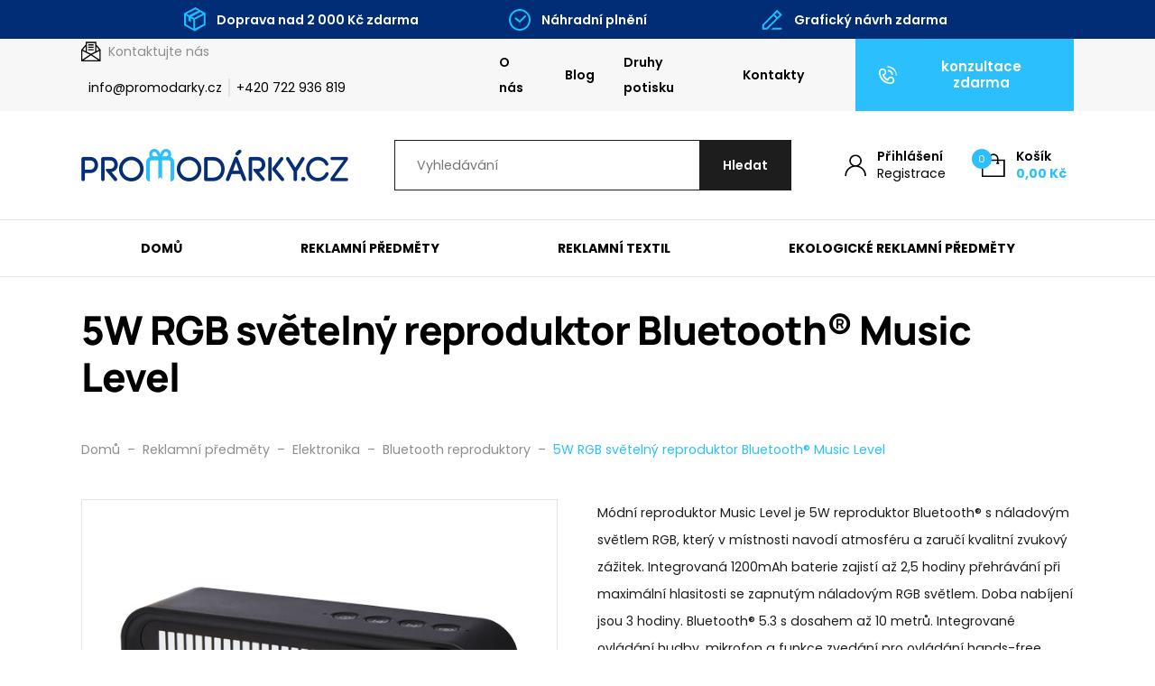

--- FILE ---
content_type: text/css
request_url: https://www.promodarky.cz/wp-content/themes/wexpress/css/styles.css?ver=1767717805
body_size: 47416
content:
@charset "UTF-8";*,:after,:before{box-sizing:border-box}html{font-family:sans-serif;line-height:1.15;-webkit-text-size-adjust:100%;-webkit-tap-highlight-color:rgba(0,0,0,0)}article,aside,figcaption,figure,footer,header,hgroup,main,nav,section{display:block}body{margin:0;font-family:Poppins,sans-serif;font-size:.88rem;font-weight:400;line-height:2.2;color:#212529;text-align:left;background-color:#fff}[tabindex="-1"]:focus:not(:focus-visible){outline:0!important}hr{box-sizing:content-box;height:0;overflow:visible}h1,h2,h3,h4,h5,h6{margin-top:0;margin-bottom:2.5rem}p{margin-top:0;margin-bottom:1.5rem}abbr[data-original-title],abbr[title]{text-decoration:underline;-webkit-text-decoration:underline dotted;text-decoration:underline dotted;cursor:help;border-bottom:0;-webkit-text-decoration-skip-ink:none;text-decoration-skip-ink:none}address{font-style:normal;line-height:inherit}address,dl,ol,ul{margin-bottom:1rem}dl,ol,ul{margin-top:0}ol ol,ol ul,ul ol,ul ul{margin-bottom:0}dt{font-weight:700}dd{margin-bottom:.5rem;margin-left:0}blockquote{margin:0 0 1rem}b,strong{font-weight:bolder}small{font-size:80%}sub,sup{position:relative;font-size:75%;line-height:0;vertical-align:baseline}sub{bottom:-.25em}sup{top:-.5em}a{color:#007bff;text-decoration:none;background-color:transparent}a:hover{color:rgb(0,86.1,178.5);text-decoration:underline}a:not([href]):not([class]),a:not([href]):not([class]):hover{color:inherit;text-decoration:none}code,kbd,pre,samp{font-family:SFMono-Regular,Menlo,Monaco,Consolas,Liberation Mono,Courier New,monospace;font-size:1em}pre{margin-top:0;margin-bottom:1rem;overflow:auto;-ms-overflow-style:scrollbar}figure{margin:0 0 1rem}img{border-style:none}img,svg{vertical-align:middle}svg{overflow:hidden}table{border-collapse:collapse}caption{padding-top:.75rem;padding-bottom:.75rem;color:#6c757d;text-align:left;caption-side:bottom}th{text-align:inherit;text-align:-webkit-match-parent}label{display:inline-block;margin-bottom:.5rem}button{border-radius:0}button:focus{outline:1px dotted;outline:5px auto -webkit-focus-ring-color}button,input,optgroup,select,textarea{margin:0;font-family:inherit;font-size:inherit;line-height:inherit}button,input{overflow:visible}button,select{text-transform:none}[role=button]{cursor:pointer}select{word-wrap:normal}[type=button],[type=reset],[type=submit],button{-webkit-appearance:button}[type=button]:not(:disabled),[type=reset]:not(:disabled),[type=submit]:not(:disabled),button:not(:disabled){cursor:pointer}[type=button]::-moz-focus-inner,[type=reset]::-moz-focus-inner,[type=submit]::-moz-focus-inner,button::-moz-focus-inner{padding:0;border-style:none}input[type=checkbox],input[type=radio]{box-sizing:border-box;padding:0}textarea{overflow:auto;resize:vertical}fieldset{min-width:0;padding:0;margin:0;border:0}legend{display:block;width:100%;max-width:100%;padding:0;margin-bottom:.5rem;font-size:1.5rem}@media (max-width:1200px){legend{font-size:calc(1.275rem + .3vw)}}legend{line-height:inherit;color:inherit;white-space:normal}progress{vertical-align:baseline}[type=number]::-webkit-inner-spin-button,[type=number]::-webkit-outer-spin-button{height:auto}[type=search]{outline-offset:-2px;-webkit-appearance:none}[type=search]::-webkit-search-decoration{-webkit-appearance:none}::-webkit-file-upload-button{font:inherit;-webkit-appearance:button}output{display:inline-block}summary{display:list-item;cursor:pointer}template{display:none}[hidden]{display:none!important}.h1,.h2,.h3,.h4,.h5,.h6,.woocommerce #reviews #review_form_wrapper #review_form .comment-reply-title,h1,h2,h3,h4,h5,h6{margin-bottom:2.5rem;font-family:Manrope,sans-serif;font-weight:800;line-height:1.2}.h1,h1{font-size:2.75rem}@media (max-width:1200px){.h1,h1{font-size:calc(1.4rem + 1.8vw)}}.h2,h2{font-size:2rem}@media (max-width:1200px){.h2,h2{font-size:calc(1.325rem + .9vw)}}.h3,.woocommerce #reviews #review_form_wrapper #review_form .comment-reply-title,h3{font-size:1.5rem}@media (max-width:1200px){.h3,.woocommerce #reviews #review_form_wrapper #review_form .comment-reply-title,h3{font-size:calc(1.275rem + .3vw)}}.h4,h4{font-size:1.32rem}@media (max-width:1200px){.h4,h4{font-size:calc(1.257rem + .084vw)}}.h5,h5{font-size:1.1rem}.h6,h6{font-size:.88rem}.lead{font-size:1.1rem;font-weight:300}.display-1{font-size:6rem}@media (max-width:1200px){.display-1{font-size:calc(1.725rem + 5.7vw)}}.display-1{font-weight:300;line-height:1.2}.display-2{font-size:5.5rem}@media (max-width:1200px){.display-2{font-size:calc(1.675rem + 5.1vw)}}.display-2{font-weight:300;line-height:1.2}.display-3{font-size:4.5rem}@media (max-width:1200px){.display-3{font-size:calc(1.575rem + 3.9vw)}}.display-3{font-weight:300;line-height:1.2}.display-4{font-size:3.5rem}@media (max-width:1200px){.display-4{font-size:calc(1.475rem + 2.7vw)}}.display-4{font-weight:300;line-height:1.2}hr{margin-top:1rem;margin-bottom:1rem;border:0;border-top:1px solid rgba(0,0,0,.1)}.small,small{font-size:80%;font-weight:400}.mark,mark{padding:.2em;background-color:#fcf8e3}.list-inline,.list-unstyled{padding-left:0;list-style:none}.list-inline-item{display:inline-block}.list-inline-item:not(:last-child){margin-right:.5rem}.initialism{font-size:90%;text-transform:uppercase}.blockquote{margin-bottom:1rem;font-size:1.1rem}.blockquote-footer{display:block;font-size:80%;color:#6c757d}.blockquote-footer:before{content:"— "}.img-fluid,.img-thumbnail,img{max-width:100%;height:auto}.img-thumbnail{padding:.25rem;background-color:#fff;border:1px solid #dee2e6;border-radius:.25rem}.figure{display:inline-block}.figure-img{margin-bottom:.5rem;line-height:1}.figure-caption{font-size:90%;color:#6c757d}.container,.container-fluid,.container-lg,.container-md,.container-sm,.container-xl,.container-xxl,.site-header-bar-container,.site-header-info-bar-container,.site-header-main-container,.site-header-menu-container{width:100%;padding-right:20px;padding-left:20px;margin-right:auto;margin-left:auto}@media (min-width:576px){.container,.container-sm,.site-header-bar-container,.site-header-info-bar-container,.site-header-main-container,.site-header-menu-container{max-width:540px}}@media (min-width:768px){.container,.container-md,.container-sm,.site-header-bar-container,.site-header-info-bar-container,.site-header-main-container,.site-header-menu-container{max-width:720px}}@media (min-width:992px){.container,.container-lg,.container-md,.container-sm,.site-header-bar-container,.site-header-info-bar-container,.site-header-main-container,.site-header-menu-container{max-width:960px}}@media (min-width:1200px){.container,.container-lg,.container-md,.container-sm,.container-xl,.site-header-bar-container,.site-header-info-bar-container,.site-header-main-container,.site-header-menu-container{max-width:1140px}}@media (min-width:1550px){.container,.container-lg,.container-md,.container-sm,.container-xl,.container-xxl,.site-header-bar-container,.site-header-info-bar-container,.site-header-main-container,.site-header-menu-container{max-width:1420px}}.row{display:flex;flex-wrap:wrap;margin-right:-20px;margin-left:-20px}.no-gutters{margin-right:0;margin-left:0}.no-gutters>.col,.no-gutters>[class*=col-]{padding-right:0;padding-left:0}.col,.col-1,.col-2,.col-3,.col-4,.col-5,.col-6,.col-7,.col-8,.col-9,.col-10,.col-11,.col-12,.col-auto,.col-lg,.col-lg-1,.col-lg-2,.col-lg-3,.col-lg-4,.col-lg-5,.col-lg-6,.col-lg-7,.col-lg-8,.col-lg-9,.col-lg-10,.col-lg-11,.col-lg-12,.col-lg-auto,.col-md,.col-md-1,.col-md-2,.col-md-3,.col-md-4,.col-md-5,.col-md-6,.col-md-7,.col-md-8,.col-md-9,.col-md-10,.col-md-11,.col-md-12,.col-md-auto,.col-sm,.col-sm-1,.col-sm-2,.col-sm-3,.col-sm-4,.col-sm-5,.col-sm-6,.col-sm-7,.col-sm-8,.col-sm-9,.col-sm-10,.col-sm-11,.col-sm-12,.col-sm-auto,.col-xl,.col-xl-1,.col-xl-2,.col-xl-3,.col-xl-4,.col-xl-5,.col-xl-6,.col-xl-7,.col-xl-8,.col-xl-9,.col-xl-10,.col-xl-11,.col-xl-12,.col-xl-auto,.col-xxl,.col-xxl-1,.col-xxl-2,.col-xxl-3,.col-xxl-4,.col-xxl-5,.col-xxl-6,.col-xxl-7,.col-xxl-8,.col-xxl-9,.col-xxl-10,.col-xxl-11,.col-xxl-12,.col-xxl-auto{position:relative;width:100%;padding-right:20px;padding-left:20px}.col{flex-basis:0;flex-grow:1;max-width:100%}.row-cols-1>*{flex:0 0 100%;max-width:100%}.row-cols-2>*{flex:0 0 50%;max-width:50%}.row-cols-3>*{flex:0 0 33.3333333333%;max-width:33.3333333333%}.row-cols-4>*{flex:0 0 25%;max-width:25%}.row-cols-5>*{flex:0 0 20%;max-width:20%}.row-cols-6>*{flex:0 0 16.6666666667%;max-width:16.6666666667%}.col-auto{flex:0 0 auto;width:auto;max-width:100%}.col-1{flex:0 0 8.3333333333%;max-width:8.3333333333%}.col-2{flex:0 0 16.6666666667%;max-width:16.6666666667%}.col-3{flex:0 0 25%;max-width:25%}.col-4{flex:0 0 33.3333333333%;max-width:33.3333333333%}.col-5{flex:0 0 41.6666666667%;max-width:41.6666666667%}.col-6{flex:0 0 50%;max-width:50%}.col-7{flex:0 0 58.3333333333%;max-width:58.3333333333%}.col-8{flex:0 0 66.6666666667%;max-width:66.6666666667%}.col-9{flex:0 0 75%;max-width:75%}.col-10{flex:0 0 83.3333333333%;max-width:83.3333333333%}.col-11{flex:0 0 91.6666666667%;max-width:91.6666666667%}.col-12{flex:0 0 100%;max-width:100%}.order-first{order:-1}.order-last{order:13}.order-0{order:0}.order-1{order:1}.order-2{order:2}.order-3{order:3}.order-4{order:4}.order-5{order:5}.order-6{order:6}.order-7{order:7}.order-8{order:8}.order-9{order:9}.order-10{order:10}.order-11{order:11}.order-12{order:12}.offset-1{margin-left:8.3333333333%}.offset-2{margin-left:16.6666666667%}.offset-3{margin-left:25%}.offset-4{margin-left:33.3333333333%}.offset-5{margin-left:41.6666666667%}.offset-6{margin-left:50%}.offset-7{margin-left:58.3333333333%}.offset-8{margin-left:66.6666666667%}.offset-9{margin-left:75%}.offset-10{margin-left:83.3333333333%}.offset-11{margin-left:91.6666666667%}@media (min-width:576px){.col-sm{flex-basis:0;flex-grow:1;max-width:100%}.row-cols-sm-1>*{flex:0 0 100%;max-width:100%}.row-cols-sm-2>*{flex:0 0 50%;max-width:50%}.row-cols-sm-3>*{flex:0 0 33.3333333333%;max-width:33.3333333333%}.row-cols-sm-4>*{flex:0 0 25%;max-width:25%}.row-cols-sm-5>*{flex:0 0 20%;max-width:20%}.row-cols-sm-6>*{flex:0 0 16.6666666667%;max-width:16.6666666667%}.col-sm-auto{flex:0 0 auto;width:auto;max-width:100%}.col-sm-1{flex:0 0 8.3333333333%;max-width:8.3333333333%}.col-sm-2{flex:0 0 16.6666666667%;max-width:16.6666666667%}.col-sm-3{flex:0 0 25%;max-width:25%}.col-sm-4{flex:0 0 33.3333333333%;max-width:33.3333333333%}.col-sm-5{flex:0 0 41.6666666667%;max-width:41.6666666667%}.col-sm-6{flex:0 0 50%;max-width:50%}.col-sm-7{flex:0 0 58.3333333333%;max-width:58.3333333333%}.col-sm-8{flex:0 0 66.6666666667%;max-width:66.6666666667%}.col-sm-9{flex:0 0 75%;max-width:75%}.col-sm-10{flex:0 0 83.3333333333%;max-width:83.3333333333%}.col-sm-11{flex:0 0 91.6666666667%;max-width:91.6666666667%}.col-sm-12{flex:0 0 100%;max-width:100%}.order-sm-first{order:-1}.order-sm-last{order:13}.order-sm-0{order:0}.order-sm-1{order:1}.order-sm-2{order:2}.order-sm-3{order:3}.order-sm-4{order:4}.order-sm-5{order:5}.order-sm-6{order:6}.order-sm-7{order:7}.order-sm-8{order:8}.order-sm-9{order:9}.order-sm-10{order:10}.order-sm-11{order:11}.order-sm-12{order:12}.offset-sm-0{margin-left:0}.offset-sm-1{margin-left:8.3333333333%}.offset-sm-2{margin-left:16.6666666667%}.offset-sm-3{margin-left:25%}.offset-sm-4{margin-left:33.3333333333%}.offset-sm-5{margin-left:41.6666666667%}.offset-sm-6{margin-left:50%}.offset-sm-7{margin-left:58.3333333333%}.offset-sm-8{margin-left:66.6666666667%}.offset-sm-9{margin-left:75%}.offset-sm-10{margin-left:83.3333333333%}.offset-sm-11{margin-left:91.6666666667%}}@media (min-width:768px){.col-md{flex-basis:0;flex-grow:1;max-width:100%}.row-cols-md-1>*{flex:0 0 100%;max-width:100%}.row-cols-md-2>*{flex:0 0 50%;max-width:50%}.row-cols-md-3>*{flex:0 0 33.3333333333%;max-width:33.3333333333%}.row-cols-md-4>*{flex:0 0 25%;max-width:25%}.row-cols-md-5>*{flex:0 0 20%;max-width:20%}.row-cols-md-6>*{flex:0 0 16.6666666667%;max-width:16.6666666667%}.col-md-auto{flex:0 0 auto;width:auto;max-width:100%}.col-md-1{flex:0 0 8.3333333333%;max-width:8.3333333333%}.col-md-2{flex:0 0 16.6666666667%;max-width:16.6666666667%}.col-md-3{flex:0 0 25%;max-width:25%}.col-md-4{flex:0 0 33.3333333333%;max-width:33.3333333333%}.col-md-5{flex:0 0 41.6666666667%;max-width:41.6666666667%}.col-md-6{flex:0 0 50%;max-width:50%}.col-md-7{flex:0 0 58.3333333333%;max-width:58.3333333333%}.col-md-8{flex:0 0 66.6666666667%;max-width:66.6666666667%}.col-md-9{flex:0 0 75%;max-width:75%}.col-md-10{flex:0 0 83.3333333333%;max-width:83.3333333333%}.col-md-11{flex:0 0 91.6666666667%;max-width:91.6666666667%}.col-md-12{flex:0 0 100%;max-width:100%}.order-md-first{order:-1}.order-md-last{order:13}.order-md-0{order:0}.order-md-1{order:1}.order-md-2{order:2}.order-md-3{order:3}.order-md-4{order:4}.order-md-5{order:5}.order-md-6{order:6}.order-md-7{order:7}.order-md-8{order:8}.order-md-9{order:9}.order-md-10{order:10}.order-md-11{order:11}.order-md-12{order:12}.offset-md-0{margin-left:0}.offset-md-1{margin-left:8.3333333333%}.offset-md-2{margin-left:16.6666666667%}.offset-md-3{margin-left:25%}.offset-md-4{margin-left:33.3333333333%}.offset-md-5{margin-left:41.6666666667%}.offset-md-6{margin-left:50%}.offset-md-7{margin-left:58.3333333333%}.offset-md-8{margin-left:66.6666666667%}.offset-md-9{margin-left:75%}.offset-md-10{margin-left:83.3333333333%}.offset-md-11{margin-left:91.6666666667%}}@media (min-width:992px){.col-lg{flex-basis:0;flex-grow:1;max-width:100%}.row-cols-lg-1>*{flex:0 0 100%;max-width:100%}.row-cols-lg-2>*{flex:0 0 50%;max-width:50%}.row-cols-lg-3>*{flex:0 0 33.3333333333%;max-width:33.3333333333%}.row-cols-lg-4>*{flex:0 0 25%;max-width:25%}.row-cols-lg-5>*{flex:0 0 20%;max-width:20%}.row-cols-lg-6>*{flex:0 0 16.6666666667%;max-width:16.6666666667%}.col-lg-auto{flex:0 0 auto;width:auto;max-width:100%}.col-lg-1{flex:0 0 8.3333333333%;max-width:8.3333333333%}.col-lg-2{flex:0 0 16.6666666667%;max-width:16.6666666667%}.col-lg-3{flex:0 0 25%;max-width:25%}.col-lg-4{flex:0 0 33.3333333333%;max-width:33.3333333333%}.col-lg-5{flex:0 0 41.6666666667%;max-width:41.6666666667%}.col-lg-6{flex:0 0 50%;max-width:50%}.col-lg-7{flex:0 0 58.3333333333%;max-width:58.3333333333%}.col-lg-8{flex:0 0 66.6666666667%;max-width:66.6666666667%}.col-lg-9{flex:0 0 75%;max-width:75%}.col-lg-10{flex:0 0 83.3333333333%;max-width:83.3333333333%}.col-lg-11{flex:0 0 91.6666666667%;max-width:91.6666666667%}.col-lg-12{flex:0 0 100%;max-width:100%}.order-lg-first{order:-1}.order-lg-last{order:13}.order-lg-0{order:0}.order-lg-1{order:1}.order-lg-2{order:2}.order-lg-3{order:3}.order-lg-4{order:4}.order-lg-5{order:5}.order-lg-6{order:6}.order-lg-7{order:7}.order-lg-8{order:8}.order-lg-9{order:9}.order-lg-10{order:10}.order-lg-11{order:11}.order-lg-12{order:12}.offset-lg-0{margin-left:0}.offset-lg-1{margin-left:8.3333333333%}.offset-lg-2{margin-left:16.6666666667%}.offset-lg-3{margin-left:25%}.offset-lg-4{margin-left:33.3333333333%}.offset-lg-5{margin-left:41.6666666667%}.offset-lg-6{margin-left:50%}.offset-lg-7{margin-left:58.3333333333%}.offset-lg-8{margin-left:66.6666666667%}.offset-lg-9{margin-left:75%}.offset-lg-10{margin-left:83.3333333333%}.offset-lg-11{margin-left:91.6666666667%}}@media (min-width:1200px){.col-xl{flex-basis:0;flex-grow:1;max-width:100%}.row-cols-xl-1>*{flex:0 0 100%;max-width:100%}.row-cols-xl-2>*{flex:0 0 50%;max-width:50%}.row-cols-xl-3>*{flex:0 0 33.3333333333%;max-width:33.3333333333%}.row-cols-xl-4>*{flex:0 0 25%;max-width:25%}.row-cols-xl-5>*{flex:0 0 20%;max-width:20%}.row-cols-xl-6>*{flex:0 0 16.6666666667%;max-width:16.6666666667%}.col-xl-auto{flex:0 0 auto;width:auto;max-width:100%}.col-xl-1{flex:0 0 8.3333333333%;max-width:8.3333333333%}.col-xl-2{flex:0 0 16.6666666667%;max-width:16.6666666667%}.col-xl-3{flex:0 0 25%;max-width:25%}.col-xl-4{flex:0 0 33.3333333333%;max-width:33.3333333333%}.col-xl-5{flex:0 0 41.6666666667%;max-width:41.6666666667%}.col-xl-6{flex:0 0 50%;max-width:50%}.col-xl-7{flex:0 0 58.3333333333%;max-width:58.3333333333%}.col-xl-8{flex:0 0 66.6666666667%;max-width:66.6666666667%}.col-xl-9{flex:0 0 75%;max-width:75%}.col-xl-10{flex:0 0 83.3333333333%;max-width:83.3333333333%}.col-xl-11{flex:0 0 91.6666666667%;max-width:91.6666666667%}.col-xl-12{flex:0 0 100%;max-width:100%}.order-xl-first{order:-1}.order-xl-last{order:13}.order-xl-0{order:0}.order-xl-1{order:1}.order-xl-2{order:2}.order-xl-3{order:3}.order-xl-4{order:4}.order-xl-5{order:5}.order-xl-6{order:6}.order-xl-7{order:7}.order-xl-8{order:8}.order-xl-9{order:9}.order-xl-10{order:10}.order-xl-11{order:11}.order-xl-12{order:12}.offset-xl-0{margin-left:0}.offset-xl-1{margin-left:8.3333333333%}.offset-xl-2{margin-left:16.6666666667%}.offset-xl-3{margin-left:25%}.offset-xl-4{margin-left:33.3333333333%}.offset-xl-5{margin-left:41.6666666667%}.offset-xl-6{margin-left:50%}.offset-xl-7{margin-left:58.3333333333%}.offset-xl-8{margin-left:66.6666666667%}.offset-xl-9{margin-left:75%}.offset-xl-10{margin-left:83.3333333333%}.offset-xl-11{margin-left:91.6666666667%}}@media (min-width:1550px){.col-xxl{flex-basis:0;flex-grow:1;max-width:100%}.row-cols-xxl-1>*{flex:0 0 100%;max-width:100%}.row-cols-xxl-2>*{flex:0 0 50%;max-width:50%}.row-cols-xxl-3>*{flex:0 0 33.3333333333%;max-width:33.3333333333%}.row-cols-xxl-4>*{flex:0 0 25%;max-width:25%}.row-cols-xxl-5>*{flex:0 0 20%;max-width:20%}.row-cols-xxl-6>*{flex:0 0 16.6666666667%;max-width:16.6666666667%}.col-xxl-auto{flex:0 0 auto;width:auto;max-width:100%}.col-xxl-1{flex:0 0 8.3333333333%;max-width:8.3333333333%}.col-xxl-2{flex:0 0 16.6666666667%;max-width:16.6666666667%}.col-xxl-3{flex:0 0 25%;max-width:25%}.col-xxl-4{flex:0 0 33.3333333333%;max-width:33.3333333333%}.col-xxl-5{flex:0 0 41.6666666667%;max-width:41.6666666667%}.col-xxl-6{flex:0 0 50%;max-width:50%}.col-xxl-7{flex:0 0 58.3333333333%;max-width:58.3333333333%}.col-xxl-8{flex:0 0 66.6666666667%;max-width:66.6666666667%}.col-xxl-9{flex:0 0 75%;max-width:75%}.col-xxl-10{flex:0 0 83.3333333333%;max-width:83.3333333333%}.col-xxl-11{flex:0 0 91.6666666667%;max-width:91.6666666667%}.col-xxl-12{flex:0 0 100%;max-width:100%}.order-xxl-first{order:-1}.order-xxl-last{order:13}.order-xxl-0{order:0}.order-xxl-1{order:1}.order-xxl-2{order:2}.order-xxl-3{order:3}.order-xxl-4{order:4}.order-xxl-5{order:5}.order-xxl-6{order:6}.order-xxl-7{order:7}.order-xxl-8{order:8}.order-xxl-9{order:9}.order-xxl-10{order:10}.order-xxl-11{order:11}.order-xxl-12{order:12}.offset-xxl-0{margin-left:0}.offset-xxl-1{margin-left:8.3333333333%}.offset-xxl-2{margin-left:16.6666666667%}.offset-xxl-3{margin-left:25%}.offset-xxl-4{margin-left:33.3333333333%}.offset-xxl-5{margin-left:41.6666666667%}.offset-xxl-6{margin-left:50%}.offset-xxl-7{margin-left:58.3333333333%}.offset-xxl-8{margin-left:66.6666666667%}.offset-xxl-9{margin-left:75%}.offset-xxl-10{margin-left:83.3333333333%}.offset-xxl-11{margin-left:91.6666666667%}}.table{width:100%;margin-bottom:1rem;color:#212529}.table td,.table th{padding:.75rem;vertical-align:top;border-top:1px solid #dee2e6}.table thead th{vertical-align:bottom;border-bottom:2px solid #dee2e6}.table tbody+tbody{border-top:2px solid #dee2e6}.table-sm td,.table-sm th{padding:.3rem}.table-bordered,.table-bordered td,.table-bordered th{border:1px solid #dee2e6}.table-bordered thead td,.table-bordered thead th{border-bottom-width:2px}.table-borderless tbody+tbody,.table-borderless td,.table-borderless th,.table-borderless thead th{border:0}.table-striped tbody tr:nth-of-type(odd){background-color:rgba(0,0,0,.05)}.table-hover tbody tr:hover{color:#212529;background-color:rgba(0,0,0,.075)}.table-primary,.table-primary>td,.table-primary>th{background-color:rgb(183.6,218.04,255)}.table-primary tbody+tbody,.table-primary td,.table-primary th,.table-primary thead th{border-color:rgb(122.4,186.36,255)}.table-hover .table-primary:hover,.table-hover .table-primary:hover>td,.table-hover .table-primary:hover>th{background-color:rgb(158.1,204.84,255)}.table-secondary,.table-secondary>td,.table-secondary>th{background-color:rgb(213.84,216.36,218.6)}.table-secondary tbody+tbody,.table-secondary td,.table-secondary th,.table-secondary thead th{border-color:rgb(178.56,183.24,187.4)}.table-hover .table-secondary:hover,.table-hover .table-secondary:hover>td,.table-hover .table-secondary:hover>th{background-color:rgb(200.3075090253,203.6560288809,206.6324909747)}.table-success,.table-success>td,.table-success>th{background-color:rgb(194.8,230.36,202.92)}.table-success tbody+tbody,.table-success td,.table-success th,.table-success thead th{border-color:rgb(143.2,209.24,158.28)}.table-hover .table-success:hover,.table-hover .table-success:hover>td,.table-hover .table-success:hover>th{background-color:rgb(176.7059405941,222.9540594059,187.2665346535)}.table-info,.table-info>td,.table-info>th{background-color:rgb(190.04,228.96,235.12)}.table-info tbody+tbody,.table-info td,.table-info th,.table-info thead th{border-color:rgb(134.36,206.64,218.08)}.table-hover .table-info:hover,.table-hover .table-info:hover>td,.table-hover .table-info:hover>th{background-color:rgb(170.5152475248,221.1332673267,229.1447524752)}.table-warning,.table-warning>td,.table-warning>th{background-color:rgb(255,237.64,185.56)}.table-warning tbody+tbody,.table-warning td,.table-warning th,.table-warning thead th{border-color:rgb(255,222.76,126.04)}.table-hover .table-warning:hover,.table-hover .table-warning:hover>td,.table-hover .table-warning:hover>th{background-color:rgb(255,231.265,160.06)}.table-danger,.table-danger>td,.table-danger>th{background-color:rgb(245.2,198.44,202.92)}.table-danger tbody+tbody,.table-danger td,.table-danger th,.table-danger thead th{border-color:rgb(236.8,149.96,158.28)}.table-hover .table-danger:hover,.table-hover .table-danger:hover>td,.table-hover .table-danger:hover>th{background-color:rgb(241.4341772152,176.7058227848,182.9073417722)}.table-light,.table-light>td,.table-light>th{background-color:rgb(253.04,253.32,253.6)}.table-light tbody+tbody,.table-light td,.table-light th,.table-light thead th{border-color:rgb(251.36,251.88,252.4)}.table-hover .table-light:hover,.table-hover .table-light:hover>td,.table-hover .table-light:hover>th{background-color:rgb(238.165,240.57,242.975)}.table-dark,.table-dark>td,.table-dark>th{background-color:rgb(198.16,199.84,201.52)}.table-dark tbody+tbody,.table-dark td,.table-dark th,.table-dark thead th{border-color:rgb(149.44,152.56,155.68)}.table-hover .table-dark:hover,.table-hover .table-dark:hover>td,.table-hover .table-dark:hover>th{background-color:rgb(185.0216751269,187.09,189.1583248731)}.table-active,.table-active>td,.table-active>th,.table-hover .table-active:hover,.table-hover .table-active:hover>td,.table-hover .table-active:hover>th{background-color:rgba(0,0,0,.075)}.table .thead-dark th{color:#fff;background-color:#343a40;border-color:rgb(69.1465517241,77.125,85.1034482759)}.table .thead-light th{color:#495057;background-color:#e9ecef;border-color:#dee2e6}.table-dark{color:#fff;background-color:#343a40}.table-dark td,.table-dark th,.table-dark thead th{border-color:rgb(69.1465517241,77.125,85.1034482759)}.table-dark.table-bordered{border:0}.table-dark.table-striped tbody tr:nth-of-type(odd){background-color:hsla(0,0%,100%,.05)}.table-dark.table-hover tbody tr:hover{color:#fff;background-color:hsla(0,0%,100%,.075)}@media (max-width:575.98px){.table-responsive-sm{display:block;width:100%;overflow-x:auto;-webkit-overflow-scrolling:touch}.table-responsive-sm>.table-bordered{border:0}}@media (max-width:767.98px){.table-responsive-md{display:block;width:100%;overflow-x:auto;-webkit-overflow-scrolling:touch}.table-responsive-md>.table-bordered{border:0}}@media (max-width:991.98px){.table-responsive-lg{display:block;width:100%;overflow-x:auto;-webkit-overflow-scrolling:touch}.table-responsive-lg>.table-bordered{border:0}}@media (max-width:1199.98px){.table-responsive-xl{display:block;width:100%;overflow-x:auto;-webkit-overflow-scrolling:touch}.table-responsive-xl>.table-bordered{border:0}}@media (max-width:1549.98px){.table-responsive-xxl{display:block;width:100%;overflow-x:auto;-webkit-overflow-scrolling:touch}.table-responsive-xxl>.table-bordered{border:0}}.table-responsive{display:block;width:100%;overflow-x:auto;-webkit-overflow-scrolling:touch}.table-responsive>.table-bordered{border:0}.input-group{position:relative;display:flex;flex-wrap:wrap;align-items:stretch;width:100%}.input-group>.custom-file,.input-group>.custom-select,.input-group>.form-control,.input-group>.form-control-plaintext,.woocommerce #reviews #review_form_wrapper #review_form .comment-form .comment-form-author .input-group>input[type=email],.woocommerce #reviews #review_form_wrapper #review_form .comment-form .comment-form-author .input-group>input[type=text],.woocommerce #reviews #review_form_wrapper #review_form .comment-form .comment-form-author .input-group>textarea,.woocommerce #reviews #review_form_wrapper #review_form .comment-form .comment-form-comment .input-group>input[type=email],.woocommerce #reviews #review_form_wrapper #review_form .comment-form .comment-form-comment .input-group>input[type=text],.woocommerce #reviews #review_form_wrapper #review_form .comment-form .comment-form-comment .input-group>textarea,.woocommerce #reviews #review_form_wrapper #review_form .comment-form .comment-form-email .input-group>input[type=email],.woocommerce #reviews #review_form_wrapper #review_form .comment-form .comment-form-email .input-group>input[type=text],.woocommerce #reviews #review_form_wrapper #review_form .comment-form .comment-form-email .input-group>textarea{position:relative;flex:1 1 auto;width:1%;min-width:0;margin-bottom:0}.input-group>.custom-file+.custom-file,.input-group>.custom-file+.custom-select,.input-group>.custom-file+.form-control,.input-group>.custom-select+.custom-file,.input-group>.custom-select+.custom-select,.input-group>.custom-select+.form-control,.input-group>.form-control+.custom-file,.input-group>.form-control+.custom-select,.input-group>.form-control+.form-control,.input-group>.form-control-plaintext+.custom-file,.input-group>.form-control-plaintext+.custom-select,.input-group>.form-control-plaintext+.form-control,.woocommerce #reviews #review_form_wrapper #review_form .comment-form .comment-form-author .comment-form-comment .input-group>input[type=email]+input[type=email],.woocommerce #reviews #review_form_wrapper #review_form .comment-form .comment-form-author .comment-form-comment .input-group>input[type=email]+input[type=text],.woocommerce #reviews #review_form_wrapper #review_form .comment-form .comment-form-author .comment-form-comment .input-group>input[type=email]+textarea,.woocommerce #reviews #review_form_wrapper #review_form .comment-form .comment-form-author .comment-form-comment .input-group>input[type=text]+input[type=email],.woocommerce #reviews #review_form_wrapper #review_form .comment-form .comment-form-author .comment-form-comment .input-group>input[type=text]+input[type=text],.woocommerce #reviews #review_form_wrapper #review_form .comment-form .comment-form-author .comment-form-comment .input-group>input[type=text]+textarea,.woocommerce #reviews #review_form_wrapper #review_form .comment-form .comment-form-author .comment-form-comment .input-group>textarea+input[type=email],.woocommerce #reviews #review_form_wrapper #review_form .comment-form .comment-form-author .comment-form-comment .input-group>textarea+input[type=text],.woocommerce #reviews #review_form_wrapper #review_form .comment-form .comment-form-author .comment-form-comment .input-group>textarea+textarea,.woocommerce #reviews #review_form_wrapper #review_form .comment-form .comment-form-author .comment-form-email .input-group>input[type=email]+input[type=email],.woocommerce #reviews #review_form_wrapper #review_form .comment-form .comment-form-author .comment-form-email .input-group>input[type=email]+input[type=text],.woocommerce #reviews #review_form_wrapper #review_form .comment-form .comment-form-author .comment-form-email .input-group>input[type=email]+textarea,.woocommerce #reviews #review_form_wrapper #review_form .comment-form .comment-form-author .comment-form-email .input-group>input[type=text]+input[type=email],.woocommerce #reviews #review_form_wrapper #review_form .comment-form .comment-form-author .comment-form-email .input-group>input[type=text]+input[type=text],.woocommerce #reviews #review_form_wrapper #review_form .comment-form .comment-form-author .comment-form-email .input-group>input[type=text]+textarea,.woocommerce #reviews #review_form_wrapper #review_form .comment-form .comment-form-author .comment-form-email .input-group>textarea+input[type=email],.woocommerce #reviews #review_form_wrapper #review_form .comment-form .comment-form-author .comment-form-email .input-group>textarea+input[type=text],.woocommerce #reviews #review_form_wrapper #review_form .comment-form .comment-form-author .comment-form-email .input-group>textarea+textarea,.woocommerce #reviews #review_form_wrapper #review_form .comment-form .comment-form-author .input-group>.custom-file+input[type=email],.woocommerce #reviews #review_form_wrapper #review_form .comment-form .comment-form-author .input-group>.custom-file+input[type=text],.woocommerce #reviews #review_form_wrapper #review_form .comment-form .comment-form-author .input-group>.custom-file+textarea,.woocommerce #reviews #review_form_wrapper #review_form .comment-form .comment-form-author .input-group>.custom-select+input[type=email],.woocommerce #reviews #review_form_wrapper #review_form .comment-form .comment-form-author .input-group>.custom-select+input[type=text],.woocommerce #reviews #review_form_wrapper #review_form .comment-form .comment-form-author .input-group>.custom-select+textarea,.woocommerce #reviews #review_form_wrapper #review_form .comment-form .comment-form-author .input-group>.form-control+input[type=email],.woocommerce #reviews #review_form_wrapper #review_form .comment-form .comment-form-author .input-group>.form-control+input[type=text],.woocommerce #reviews #review_form_wrapper #review_form .comment-form .comment-form-author .input-group>.form-control+textarea,.woocommerce #reviews #review_form_wrapper #review_form .comment-form .comment-form-author .input-group>.form-control-plaintext+input[type=email],.woocommerce #reviews #review_form_wrapper #review_form .comment-form .comment-form-author .input-group>.form-control-plaintext+input[type=text],.woocommerce #reviews #review_form_wrapper #review_form .comment-form .comment-form-author .input-group>.form-control-plaintext+textarea,.woocommerce #reviews #review_form_wrapper #review_form .comment-form .comment-form-author .input-group>input[type=email]+.custom-file,.woocommerce #reviews #review_form_wrapper #review_form .comment-form .comment-form-author .input-group>input[type=email]+.custom-select,.woocommerce #reviews #review_form_wrapper #review_form .comment-form .comment-form-author .input-group>input[type=email]+.form-control,.woocommerce #reviews #review_form_wrapper #review_form .comment-form .comment-form-author .input-group>input[type=email]+input[type=email],.woocommerce #reviews #review_form_wrapper #review_form .comment-form .comment-form-author .input-group>input[type=email]+input[type=text],.woocommerce #reviews #review_form_wrapper #review_form .comment-form .comment-form-author .input-group>input[type=email]+textarea,.woocommerce #reviews #review_form_wrapper #review_form .comment-form .comment-form-author .input-group>input[type=text]+.custom-file,.woocommerce #reviews #review_form_wrapper #review_form .comment-form .comment-form-author .input-group>input[type=text]+.custom-select,.woocommerce #reviews #review_form_wrapper #review_form .comment-form .comment-form-author .input-group>input[type=text]+.form-control,.woocommerce #reviews #review_form_wrapper #review_form .comment-form .comment-form-author .input-group>input[type=text]+input[type=email],.woocommerce #reviews #review_form_wrapper #review_form .comment-form .comment-form-author .input-group>input[type=text]+input[type=text],.woocommerce #reviews #review_form_wrapper #review_form .comment-form .comment-form-author .input-group>input[type=text]+textarea,.woocommerce #reviews #review_form_wrapper #review_form .comment-form .comment-form-author .input-group>textarea+.custom-file,.woocommerce #reviews #review_form_wrapper #review_form .comment-form .comment-form-author .input-group>textarea+.custom-select,.woocommerce #reviews #review_form_wrapper #review_form .comment-form .comment-form-author .input-group>textarea+.form-control,.woocommerce #reviews #review_form_wrapper #review_form .comment-form .comment-form-author .input-group>textarea+input[type=email],.woocommerce #reviews #review_form_wrapper #review_form .comment-form .comment-form-author .input-group>textarea+input[type=text],.woocommerce #reviews #review_form_wrapper #review_form .comment-form .comment-form-author .input-group>textarea+textarea,.woocommerce #reviews #review_form_wrapper #review_form .comment-form .comment-form-comment .comment-form-author .input-group>input[type=email]+input[type=email],.woocommerce #reviews #review_form_wrapper #review_form .comment-form .comment-form-comment .comment-form-author .input-group>input[type=email]+input[type=text],.woocommerce #reviews #review_form_wrapper #review_form .comment-form .comment-form-comment .comment-form-author .input-group>input[type=email]+textarea,.woocommerce #reviews #review_form_wrapper #review_form .comment-form .comment-form-comment .comment-form-author .input-group>input[type=text]+input[type=email],.woocommerce #reviews #review_form_wrapper #review_form .comment-form .comment-form-comment .comment-form-author .input-group>input[type=text]+input[type=text],.woocommerce #reviews #review_form_wrapper #review_form .comment-form .comment-form-comment .comment-form-author .input-group>input[type=text]+textarea,.woocommerce #reviews #review_form_wrapper #review_form .comment-form .comment-form-comment .comment-form-author .input-group>textarea+input[type=email],.woocommerce #reviews #review_form_wrapper #review_form .comment-form .comment-form-comment .comment-form-author .input-group>textarea+input[type=text],.woocommerce #reviews #review_form_wrapper #review_form .comment-form .comment-form-comment .comment-form-author .input-group>textarea+textarea,.woocommerce #reviews #review_form_wrapper #review_form .comment-form .comment-form-comment .comment-form-email .input-group>input[type=email]+input[type=email],.woocommerce #reviews #review_form_wrapper #review_form .comment-form .comment-form-comment .comment-form-email .input-group>input[type=email]+input[type=text],.woocommerce #reviews #review_form_wrapper #review_form .comment-form .comment-form-comment .comment-form-email .input-group>input[type=email]+textarea,.woocommerce #reviews #review_form_wrapper #review_form .comment-form .comment-form-comment .comment-form-email .input-group>input[type=text]+input[type=email],.woocommerce #reviews #review_form_wrapper #review_form .comment-form .comment-form-comment .comment-form-email .input-group>input[type=text]+input[type=text],.woocommerce #reviews #review_form_wrapper #review_form .comment-form .comment-form-comment .comment-form-email .input-group>input[type=text]+textarea,.woocommerce #reviews #review_form_wrapper #review_form .comment-form .comment-form-comment .comment-form-email .input-group>textarea+input[type=email],.woocommerce #reviews #review_form_wrapper #review_form .comment-form .comment-form-comment .comment-form-email .input-group>textarea+input[type=text],.woocommerce #reviews #review_form_wrapper #review_form .comment-form .comment-form-comment .comment-form-email .input-group>textarea+textarea,.woocommerce #reviews #review_form_wrapper #review_form .comment-form .comment-form-comment .input-group>.custom-file+input[type=email],.woocommerce #reviews #review_form_wrapper #review_form .comment-form .comment-form-comment .input-group>.custom-file+input[type=text],.woocommerce #reviews #review_form_wrapper #review_form .comment-form .comment-form-comment .input-group>.custom-file+textarea,.woocommerce #reviews #review_form_wrapper #review_form .comment-form .comment-form-comment .input-group>.custom-select+input[type=email],.woocommerce #reviews #review_form_wrapper #review_form .comment-form .comment-form-comment .input-group>.custom-select+input[type=text],.woocommerce #reviews #review_form_wrapper #review_form .comment-form .comment-form-comment .input-group>.custom-select+textarea,.woocommerce #reviews #review_form_wrapper #review_form .comment-form .comment-form-comment .input-group>.form-control+input[type=email],.woocommerce #reviews #review_form_wrapper #review_form .comment-form .comment-form-comment .input-group>.form-control+input[type=text],.woocommerce #reviews #review_form_wrapper #review_form .comment-form .comment-form-comment .input-group>.form-control+textarea,.woocommerce #reviews #review_form_wrapper #review_form .comment-form .comment-form-comment .input-group>.form-control-plaintext+input[type=email],.woocommerce #reviews #review_form_wrapper #review_form .comment-form .comment-form-comment .input-group>.form-control-plaintext+input[type=text],.woocommerce #reviews #review_form_wrapper #review_form .comment-form .comment-form-comment .input-group>.form-control-plaintext+textarea,.woocommerce #reviews #review_form_wrapper #review_form .comment-form .comment-form-comment .input-group>input[type=email]+.custom-file,.woocommerce #reviews #review_form_wrapper #review_form .comment-form .comment-form-comment .input-group>input[type=email]+.custom-select,.woocommerce #reviews #review_form_wrapper #review_form .comment-form .comment-form-comment .input-group>input[type=email]+.form-control,.woocommerce #reviews #review_form_wrapper #review_form .comment-form .comment-form-comment .input-group>input[type=email]+input[type=email],.woocommerce #reviews #review_form_wrapper #review_form .comment-form .comment-form-comment .input-group>input[type=email]+input[type=text],.woocommerce #reviews #review_form_wrapper #review_form .comment-form .comment-form-comment .input-group>input[type=email]+textarea,.woocommerce #reviews #review_form_wrapper #review_form .comment-form .comment-form-comment .input-group>input[type=text]+.custom-file,.woocommerce #reviews #review_form_wrapper #review_form .comment-form .comment-form-comment .input-group>input[type=text]+.custom-select,.woocommerce #reviews #review_form_wrapper #review_form .comment-form .comment-form-comment .input-group>input[type=text]+.form-control,.woocommerce #reviews #review_form_wrapper #review_form .comment-form .comment-form-comment .input-group>input[type=text]+input[type=email],.woocommerce #reviews #review_form_wrapper #review_form .comment-form .comment-form-comment .input-group>input[type=text]+input[type=text],.woocommerce #reviews #review_form_wrapper #review_form .comment-form .comment-form-comment .input-group>input[type=text]+textarea,.woocommerce #reviews #review_form_wrapper #review_form .comment-form .comment-form-comment .input-group>textarea+.custom-file,.woocommerce #reviews #review_form_wrapper #review_form .comment-form .comment-form-comment .input-group>textarea+.custom-select,.woocommerce #reviews #review_form_wrapper #review_form .comment-form .comment-form-comment .input-group>textarea+.form-control,.woocommerce #reviews #review_form_wrapper #review_form .comment-form .comment-form-comment .input-group>textarea+input[type=email],.woocommerce #reviews #review_form_wrapper #review_form .comment-form .comment-form-comment .input-group>textarea+input[type=text],.woocommerce #reviews #review_form_wrapper #review_form .comment-form .comment-form-comment .input-group>textarea+textarea,.woocommerce #reviews #review_form_wrapper #review_form .comment-form .comment-form-email .comment-form-author .input-group>input[type=email]+input[type=email],.woocommerce #reviews #review_form_wrapper #review_form .comment-form .comment-form-email .comment-form-author .input-group>input[type=email]+input[type=text],.woocommerce #reviews #review_form_wrapper #review_form .comment-form .comment-form-email .comment-form-author .input-group>input[type=email]+textarea,.woocommerce #reviews #review_form_wrapper #review_form .comment-form .comment-form-email .comment-form-author .input-group>input[type=text]+input[type=email],.woocommerce #reviews #review_form_wrapper #review_form .comment-form .comment-form-email .comment-form-author .input-group>input[type=text]+input[type=text],.woocommerce #reviews #review_form_wrapper #review_form .comment-form .comment-form-email .comment-form-author .input-group>input[type=text]+textarea,.woocommerce #reviews #review_form_wrapper #review_form .comment-form .comment-form-email .comment-form-author .input-group>textarea+input[type=email],.woocommerce #reviews #review_form_wrapper #review_form .comment-form .comment-form-email .comment-form-author .input-group>textarea+input[type=text],.woocommerce #reviews #review_form_wrapper #review_form .comment-form .comment-form-email .comment-form-author .input-group>textarea+textarea,.woocommerce #reviews #review_form_wrapper #review_form .comment-form .comment-form-email .comment-form-comment .input-group>input[type=email]+input[type=email],.woocommerce #reviews #review_form_wrapper #review_form .comment-form .comment-form-email .comment-form-comment .input-group>input[type=email]+input[type=text],.woocommerce #reviews #review_form_wrapper #review_form .comment-form .comment-form-email .comment-form-comment .input-group>input[type=email]+textarea,.woocommerce #reviews #review_form_wrapper #review_form .comment-form .comment-form-email .comment-form-comment .input-group>input[type=text]+input[type=email],.woocommerce #reviews #review_form_wrapper #review_form .comment-form .comment-form-email .comment-form-comment .input-group>input[type=text]+input[type=text],.woocommerce #reviews #review_form_wrapper #review_form .comment-form .comment-form-email .comment-form-comment .input-group>input[type=text]+textarea,.woocommerce #reviews #review_form_wrapper #review_form .comment-form .comment-form-email .comment-form-comment .input-group>textarea+input[type=email],.woocommerce #reviews #review_form_wrapper #review_form .comment-form .comment-form-email .comment-form-comment .input-group>textarea+input[type=text],.woocommerce #reviews #review_form_wrapper #review_form .comment-form .comment-form-email .comment-form-comment .input-group>textarea+textarea,.woocommerce #reviews #review_form_wrapper #review_form .comment-form .comment-form-email .input-group>.custom-file+input[type=email],.woocommerce #reviews #review_form_wrapper #review_form .comment-form .comment-form-email .input-group>.custom-file+input[type=text],.woocommerce #reviews #review_form_wrapper #review_form .comment-form .comment-form-email .input-group>.custom-file+textarea,.woocommerce #reviews #review_form_wrapper #review_form .comment-form .comment-form-email .input-group>.custom-select+input[type=email],.woocommerce #reviews #review_form_wrapper #review_form .comment-form .comment-form-email .input-group>.custom-select+input[type=text],.woocommerce #reviews #review_form_wrapper #review_form .comment-form .comment-form-email .input-group>.custom-select+textarea,.woocommerce #reviews #review_form_wrapper #review_form .comment-form .comment-form-email .input-group>.form-control+input[type=email],.woocommerce #reviews #review_form_wrapper #review_form .comment-form .comment-form-email .input-group>.form-control+input[type=text],.woocommerce #reviews #review_form_wrapper #review_form .comment-form .comment-form-email .input-group>.form-control+textarea,.woocommerce #reviews #review_form_wrapper #review_form .comment-form .comment-form-email .input-group>.form-control-plaintext+input[type=email],.woocommerce #reviews #review_form_wrapper #review_form .comment-form .comment-form-email .input-group>.form-control-plaintext+input[type=text],.woocommerce #reviews #review_form_wrapper #review_form .comment-form .comment-form-email .input-group>.form-control-plaintext+textarea,.woocommerce #reviews #review_form_wrapper #review_form .comment-form .comment-form-email .input-group>input[type=email]+.custom-file,.woocommerce #reviews #review_form_wrapper #review_form .comment-form .comment-form-email .input-group>input[type=email]+.custom-select,.woocommerce #reviews #review_form_wrapper #review_form .comment-form .comment-form-email .input-group>input[type=email]+.form-control,.woocommerce #reviews #review_form_wrapper #review_form .comment-form .comment-form-email .input-group>input[type=email]+input[type=email],.woocommerce #reviews #review_form_wrapper #review_form .comment-form .comment-form-email .input-group>input[type=email]+input[type=text],.woocommerce #reviews #review_form_wrapper #review_form .comment-form .comment-form-email .input-group>input[type=email]+textarea,.woocommerce #reviews #review_form_wrapper #review_form .comment-form .comment-form-email .input-group>input[type=text]+.custom-file,.woocommerce #reviews #review_form_wrapper #review_form .comment-form .comment-form-email .input-group>input[type=text]+.custom-select,.woocommerce #reviews #review_form_wrapper #review_form .comment-form .comment-form-email .input-group>input[type=text]+.form-control,.woocommerce #reviews #review_form_wrapper #review_form .comment-form .comment-form-email .input-group>input[type=text]+input[type=email],.woocommerce #reviews #review_form_wrapper #review_form .comment-form .comment-form-email .input-group>input[type=text]+input[type=text],.woocommerce #reviews #review_form_wrapper #review_form .comment-form .comment-form-email .input-group>input[type=text]+textarea,.woocommerce #reviews #review_form_wrapper #review_form .comment-form .comment-form-email .input-group>textarea+.custom-file,.woocommerce #reviews #review_form_wrapper #review_form .comment-form .comment-form-email .input-group>textarea+.custom-select,.woocommerce #reviews #review_form_wrapper #review_form .comment-form .comment-form-email .input-group>textarea+.form-control,.woocommerce #reviews #review_form_wrapper #review_form .comment-form .comment-form-email .input-group>textarea+input[type=email],.woocommerce #reviews #review_form_wrapper #review_form .comment-form .comment-form-email .input-group>textarea+input[type=text],.woocommerce #reviews #review_form_wrapper #review_form .comment-form .comment-form-email .input-group>textarea+textarea{margin-left:-1px}.input-group>.custom-file .custom-file-input:focus~.custom-file-label,.input-group>.custom-select:focus,.input-group>.form-control:focus,.woocommerce #reviews #review_form_wrapper #review_form .comment-form .comment-form-author .input-group>input[type=email]:focus,.woocommerce #reviews #review_form_wrapper #review_form .comment-form .comment-form-author .input-group>input[type=text]:focus,.woocommerce #reviews #review_form_wrapper #review_form .comment-form .comment-form-author .input-group>textarea:focus,.woocommerce #reviews #review_form_wrapper #review_form .comment-form .comment-form-comment .input-group>input[type=email]:focus,.woocommerce #reviews #review_form_wrapper #review_form .comment-form .comment-form-comment .input-group>input[type=text]:focus,.woocommerce #reviews #review_form_wrapper #review_form .comment-form .comment-form-comment .input-group>textarea:focus,.woocommerce #reviews #review_form_wrapper #review_form .comment-form .comment-form-email .input-group>input[type=email]:focus,.woocommerce #reviews #review_form_wrapper #review_form .comment-form .comment-form-email .input-group>input[type=text]:focus,.woocommerce #reviews #review_form_wrapper #review_form .comment-form .comment-form-email .input-group>textarea:focus{z-index:3}.input-group>.custom-file .custom-file-input:focus{z-index:4}.input-group>.custom-select:not(:last-child),.input-group>.form-control:not(:last-child),.woocommerce #reviews #review_form_wrapper #review_form .comment-form .comment-form-author .input-group>input[type=email]:not(:last-child),.woocommerce #reviews #review_form_wrapper #review_form .comment-form .comment-form-author .input-group>input[type=text]:not(:last-child),.woocommerce #reviews #review_form_wrapper #review_form .comment-form .comment-form-author .input-group>textarea:not(:last-child),.woocommerce #reviews #review_form_wrapper #review_form .comment-form .comment-form-comment .input-group>input[type=email]:not(:last-child),.woocommerce #reviews #review_form_wrapper #review_form .comment-form .comment-form-comment .input-group>input[type=text]:not(:last-child),.woocommerce #reviews #review_form_wrapper #review_form .comment-form .comment-form-comment .input-group>textarea:not(:last-child),.woocommerce #reviews #review_form_wrapper #review_form .comment-form .comment-form-email .input-group>input[type=email]:not(:last-child),.woocommerce #reviews #review_form_wrapper #review_form .comment-form .comment-form-email .input-group>input[type=text]:not(:last-child),.woocommerce #reviews #review_form_wrapper #review_form .comment-form .comment-form-email .input-group>textarea:not(:last-child){border-top-right-radius:0;border-bottom-right-radius:0}.input-group>.custom-select:not(:first-child),.input-group>.form-control:not(:first-child),.woocommerce #reviews #review_form_wrapper #review_form .comment-form .comment-form-author .input-group>input[type=email]:not(:first-child),.woocommerce #reviews #review_form_wrapper #review_form .comment-form .comment-form-author .input-group>input[type=text]:not(:first-child),.woocommerce #reviews #review_form_wrapper #review_form .comment-form .comment-form-author .input-group>textarea:not(:first-child),.woocommerce #reviews #review_form_wrapper #review_form .comment-form .comment-form-comment .input-group>input[type=email]:not(:first-child),.woocommerce #reviews #review_form_wrapper #review_form .comment-form .comment-form-comment .input-group>input[type=text]:not(:first-child),.woocommerce #reviews #review_form_wrapper #review_form .comment-form .comment-form-comment .input-group>textarea:not(:first-child),.woocommerce #reviews #review_form_wrapper #review_form .comment-form .comment-form-email .input-group>input[type=email]:not(:first-child),.woocommerce #reviews #review_form_wrapper #review_form .comment-form .comment-form-email .input-group>input[type=text]:not(:first-child),.woocommerce #reviews #review_form_wrapper #review_form .comment-form .comment-form-email .input-group>textarea:not(:first-child){border-top-left-radius:0;border-bottom-left-radius:0}.input-group>.custom-file{display:flex;align-items:center}.input-group>.custom-file:not(:last-child) .custom-file-label,.input-group>.custom-file:not(:last-child) .custom-file-label:after{border-top-right-radius:0;border-bottom-right-radius:0}.input-group>.custom-file:not(:first-child) .custom-file-label{border-top-left-radius:0;border-bottom-left-radius:0}.input-group-append,.input-group-prepend{display:flex}.berocket_single_filter_widget .bapf_sfilter .bapf_body .input-group-append .bapf_button,.berocket_single_filter_widget .bapf_sfilter .bapf_body .input-group-prepend .bapf_button,.filters-horizontal .berocket_single_filter_widget .bapf_sfilter.filters-clear .bapf_body .berocket_aapf_widget_selected_filter .bapf_sfa_unall li .input-group-append .braapf_unselect_all,.filters-horizontal .berocket_single_filter_widget .bapf_sfilter.filters-clear .bapf_body .berocket_aapf_widget_selected_filter .bapf_sfa_unall li .input-group-prepend .braapf_unselect_all,.input-group-append .berocket_single_filter_widget .bapf_sfilter .bapf_body .bapf_button,.input-group-append .btn,.input-group-append .filters-horizontal .berocket_single_filter_widget .bapf_sfilter.filters-clear .bapf_body .berocket_aapf_widget_selected_filter .bapf_sfa_unall li .braapf_unselect_all,.input-group-prepend .berocket_single_filter_widget .bapf_sfilter .bapf_body .bapf_button,.input-group-prepend .btn,.input-group-prepend .filters-horizontal .berocket_single_filter_widget .bapf_sfilter.filters-clear .bapf_body .berocket_aapf_widget_selected_filter .bapf_sfa_unall li .braapf_unselect_all{position:relative;z-index:2}.berocket_single_filter_widget .bapf_sfilter .bapf_body .input-group-append .bapf_button:focus,.berocket_single_filter_widget .bapf_sfilter .bapf_body .input-group-prepend .bapf_button:focus,.filters-horizontal .berocket_single_filter_widget .bapf_sfilter.filters-clear .bapf_body .berocket_aapf_widget_selected_filter .bapf_sfa_unall li .input-group-append .braapf_unselect_all:focus,.filters-horizontal .berocket_single_filter_widget .bapf_sfilter.filters-clear .bapf_body .berocket_aapf_widget_selected_filter .bapf_sfa_unall li .input-group-prepend .braapf_unselect_all:focus,.input-group-append .berocket_single_filter_widget .bapf_sfilter .bapf_body .bapf_button:focus,.input-group-append .btn:focus,.input-group-append .filters-horizontal .berocket_single_filter_widget .bapf_sfilter.filters-clear .bapf_body .berocket_aapf_widget_selected_filter .bapf_sfa_unall li .braapf_unselect_all:focus,.input-group-prepend .berocket_single_filter_widget .bapf_sfilter .bapf_body .bapf_button:focus,.input-group-prepend .btn:focus,.input-group-prepend .filters-horizontal .berocket_single_filter_widget .bapf_sfilter.filters-clear .bapf_body .berocket_aapf_widget_selected_filter .bapf_sfa_unall li .braapf_unselect_all:focus{z-index:3}.berocket_single_filter_widget .bapf_sfilter .bapf_body .input-group-append .bapf_button+.bapf_button,.berocket_single_filter_widget .bapf_sfilter .bapf_body .input-group-append .bapf_button+.btn,.berocket_single_filter_widget .bapf_sfilter .bapf_body .input-group-append .bapf_button+.input-group-text,.berocket_single_filter_widget .bapf_sfilter .bapf_body .input-group-append .btn+.bapf_button,.berocket_single_filter_widget .bapf_sfilter .bapf_body .input-group-append .input-group-text+.bapf_button,.berocket_single_filter_widget .bapf_sfilter .bapf_body .input-group-prepend .bapf_button+.bapf_button,.berocket_single_filter_widget .bapf_sfilter .bapf_body .input-group-prepend .bapf_button+.btn,.berocket_single_filter_widget .bapf_sfilter .bapf_body .input-group-prepend .bapf_button+.input-group-text,.berocket_single_filter_widget .bapf_sfilter .bapf_body .input-group-prepend .btn+.bapf_button,.berocket_single_filter_widget .bapf_sfilter .bapf_body .input-group-prepend .input-group-text+.bapf_button,.filters-horizontal .berocket_single_filter_widget .bapf_sfilter.filters-clear .bapf_body .berocket_aapf_widget_selected_filter .bapf_sfa_unall li .input-group-append .bapf_button+.braapf_unselect_all,.filters-horizontal .berocket_single_filter_widget .bapf_sfilter.filters-clear .bapf_body .berocket_aapf_widget_selected_filter .bapf_sfa_unall li .input-group-append .braapf_unselect_all+.bapf_button,.filters-horizontal .berocket_single_filter_widget .bapf_sfilter.filters-clear .bapf_body .berocket_aapf_widget_selected_filter .bapf_sfa_unall li .input-group-append .braapf_unselect_all+.braapf_unselect_all,.filters-horizontal .berocket_single_filter_widget .bapf_sfilter.filters-clear .bapf_body .berocket_aapf_widget_selected_filter .bapf_sfa_unall li .input-group-append .braapf_unselect_all+.btn,.filters-horizontal .berocket_single_filter_widget .bapf_sfilter.filters-clear .bapf_body .berocket_aapf_widget_selected_filter .bapf_sfa_unall li .input-group-append .braapf_unselect_all+.input-group-text,.filters-horizontal .berocket_single_filter_widget .bapf_sfilter.filters-clear .bapf_body .berocket_aapf_widget_selected_filter .bapf_sfa_unall li .input-group-append .btn+.braapf_unselect_all,.filters-horizontal .berocket_single_filter_widget .bapf_sfilter.filters-clear .bapf_body .berocket_aapf_widget_selected_filter .bapf_sfa_unall li .input-group-append .input-group-text+.braapf_unselect_all,.filters-horizontal .berocket_single_filter_widget .bapf_sfilter.filters-clear .bapf_body .berocket_aapf_widget_selected_filter .bapf_sfa_unall li .input-group-prepend .bapf_button+.braapf_unselect_all,.filters-horizontal .berocket_single_filter_widget .bapf_sfilter.filters-clear .bapf_body .berocket_aapf_widget_selected_filter .bapf_sfa_unall li .input-group-prepend .braapf_unselect_all+.bapf_button,.filters-horizontal .berocket_single_filter_widget .bapf_sfilter.filters-clear .bapf_body .berocket_aapf_widget_selected_filter .bapf_sfa_unall li .input-group-prepend .braapf_unselect_all+.braapf_unselect_all,.filters-horizontal .berocket_single_filter_widget .bapf_sfilter.filters-clear .bapf_body .berocket_aapf_widget_selected_filter .bapf_sfa_unall li .input-group-prepend .braapf_unselect_all+.btn,.filters-horizontal .berocket_single_filter_widget .bapf_sfilter.filters-clear .bapf_body .berocket_aapf_widget_selected_filter .bapf_sfa_unall li .input-group-prepend .braapf_unselect_all+.input-group-text,.filters-horizontal .berocket_single_filter_widget .bapf_sfilter.filters-clear .bapf_body .berocket_aapf_widget_selected_filter .bapf_sfa_unall li .input-group-prepend .btn+.braapf_unselect_all,.filters-horizontal .berocket_single_filter_widget .bapf_sfilter.filters-clear .bapf_body .berocket_aapf_widget_selected_filter .bapf_sfa_unall li .input-group-prepend .input-group-text+.braapf_unselect_all,.filters-horizontal .berocket_single_filter_widget .bapf_sfilter.filters-clear .bapf_body .input-group-append .berocket_aapf_widget_selected_filter .bapf_sfa_unall li .bapf_button+.braapf_unselect_all,.filters-horizontal .berocket_single_filter_widget .bapf_sfilter.filters-clear .bapf_body .input-group-append .berocket_aapf_widget_selected_filter .bapf_sfa_unall li .braapf_unselect_all+.bapf_button,.filters-horizontal .berocket_single_filter_widget .bapf_sfilter.filters-clear .bapf_body .input-group-prepend .berocket_aapf_widget_selected_filter .bapf_sfa_unall li .bapf_button+.braapf_unselect_all,.filters-horizontal .berocket_single_filter_widget .bapf_sfilter.filters-clear .bapf_body .input-group-prepend .berocket_aapf_widget_selected_filter .bapf_sfa_unall li .braapf_unselect_all+.bapf_button,.filters-horizontal .input-group-append .berocket_single_filter_widget .bapf_sfilter.filters-clear .bapf_body .berocket_aapf_widget_selected_filter .bapf_sfa_unall li .bapf_button+.braapf_unselect_all,.filters-horizontal .input-group-append .berocket_single_filter_widget .bapf_sfilter.filters-clear .bapf_body .berocket_aapf_widget_selected_filter .bapf_sfa_unall li .braapf_unselect_all+.bapf_button,.filters-horizontal .input-group-prepend .berocket_single_filter_widget .bapf_sfilter.filters-clear .bapf_body .berocket_aapf_widget_selected_filter .bapf_sfa_unall li .bapf_button+.braapf_unselect_all,.filters-horizontal .input-group-prepend .berocket_single_filter_widget .bapf_sfilter.filters-clear .bapf_body .berocket_aapf_widget_selected_filter .bapf_sfa_unall li .braapf_unselect_all+.bapf_button,.input-group-append .berocket_single_filter_widget .bapf_sfilter .bapf_body .bapf_button+.bapf_button,.input-group-append .berocket_single_filter_widget .bapf_sfilter .bapf_body .bapf_button+.btn,.input-group-append .berocket_single_filter_widget .bapf_sfilter .bapf_body .bapf_button+.input-group-text,.input-group-append .berocket_single_filter_widget .bapf_sfilter .bapf_body .btn+.bapf_button,.input-group-append .berocket_single_filter_widget .bapf_sfilter .bapf_body .input-group-text+.bapf_button,.input-group-append .btn+.btn,.input-group-append .btn+.input-group-text,.input-group-append .filters-horizontal .berocket_single_filter_widget .bapf_sfilter.filters-clear .bapf_body .berocket_aapf_widget_selected_filter .bapf_sfa_unall li .bapf_button+.braapf_unselect_all,.input-group-append .filters-horizontal .berocket_single_filter_widget .bapf_sfilter.filters-clear .bapf_body .berocket_aapf_widget_selected_filter .bapf_sfa_unall li .braapf_unselect_all+.bapf_button,.input-group-append .filters-horizontal .berocket_single_filter_widget .bapf_sfilter.filters-clear .bapf_body .berocket_aapf_widget_selected_filter .bapf_sfa_unall li .braapf_unselect_all+.braapf_unselect_all,.input-group-append .filters-horizontal .berocket_single_filter_widget .bapf_sfilter.filters-clear .bapf_body .berocket_aapf_widget_selected_filter .bapf_sfa_unall li .braapf_unselect_all+.btn,.input-group-append .filters-horizontal .berocket_single_filter_widget .bapf_sfilter.filters-clear .bapf_body .berocket_aapf_widget_selected_filter .bapf_sfa_unall li .braapf_unselect_all+.input-group-text,.input-group-append .filters-horizontal .berocket_single_filter_widget .bapf_sfilter.filters-clear .bapf_body .berocket_aapf_widget_selected_filter .bapf_sfa_unall li .btn+.braapf_unselect_all,.input-group-append .filters-horizontal .berocket_single_filter_widget .bapf_sfilter.filters-clear .bapf_body .berocket_aapf_widget_selected_filter .bapf_sfa_unall li .input-group-text+.braapf_unselect_all,.input-group-append .input-group-text+.btn,.input-group-append .input-group-text+.input-group-text,.input-group-prepend .berocket_single_filter_widget .bapf_sfilter .bapf_body .bapf_button+.bapf_button,.input-group-prepend .berocket_single_filter_widget .bapf_sfilter .bapf_body .bapf_button+.btn,.input-group-prepend .berocket_single_filter_widget .bapf_sfilter .bapf_body .bapf_button+.input-group-text,.input-group-prepend .berocket_single_filter_widget .bapf_sfilter .bapf_body .btn+.bapf_button,.input-group-prepend .berocket_single_filter_widget .bapf_sfilter .bapf_body .input-group-text+.bapf_button,.input-group-prepend .btn+.btn,.input-group-prepend .btn+.input-group-text,.input-group-prepend .filters-horizontal .berocket_single_filter_widget .bapf_sfilter.filters-clear .bapf_body .berocket_aapf_widget_selected_filter .bapf_sfa_unall li .bapf_button+.braapf_unselect_all,.input-group-prepend .filters-horizontal .berocket_single_filter_widget .bapf_sfilter.filters-clear .bapf_body .berocket_aapf_widget_selected_filter .bapf_sfa_unall li .braapf_unselect_all+.bapf_button,.input-group-prepend .filters-horizontal .berocket_single_filter_widget .bapf_sfilter.filters-clear .bapf_body .berocket_aapf_widget_selected_filter .bapf_sfa_unall li .braapf_unselect_all+.braapf_unselect_all,.input-group-prepend .filters-horizontal .berocket_single_filter_widget .bapf_sfilter.filters-clear .bapf_body .berocket_aapf_widget_selected_filter .bapf_sfa_unall li .braapf_unselect_all+.btn,.input-group-prepend .filters-horizontal .berocket_single_filter_widget .bapf_sfilter.filters-clear .bapf_body .berocket_aapf_widget_selected_filter .bapf_sfa_unall li .braapf_unselect_all+.input-group-text,.input-group-prepend .filters-horizontal .berocket_single_filter_widget .bapf_sfilter.filters-clear .bapf_body .berocket_aapf_widget_selected_filter .bapf_sfa_unall li .btn+.braapf_unselect_all,.input-group-prepend .filters-horizontal .berocket_single_filter_widget .bapf_sfilter.filters-clear .bapf_body .berocket_aapf_widget_selected_filter .bapf_sfa_unall li .input-group-text+.braapf_unselect_all,.input-group-prepend .input-group-text+.btn,.input-group-prepend .input-group-text+.input-group-text{margin-left:-1px}.input-group-prepend{margin-right:-1px}.input-group-append{margin-left:-1px}.input-group-text{display:flex;align-items:center;padding:.375rem .75rem;margin-bottom:0;font-size:.88rem;font-weight:400;line-height:2.2;color:#495057;text-align:center;white-space:nowrap;background-color:#e9ecef;border:1px solid #ced4da;border-radius:.25rem}.input-group-text input[type=checkbox],.input-group-text input[type=radio]{margin-top:0}.input-group-lg>.custom-select,.input-group-lg>.form-control:not(textarea),.woocommerce #reviews #review_form_wrapper #review_form .comment-form .comment-form-author .input-group-lg>input[type=email]:not(textarea),.woocommerce #reviews #review_form_wrapper #review_form .comment-form .comment-form-author .input-group-lg>input[type=text]:not(textarea),.woocommerce #reviews #review_form_wrapper #review_form .comment-form .comment-form-author .input-group-lg>textarea:not(textarea),.woocommerce #reviews #review_form_wrapper #review_form .comment-form .comment-form-comment .input-group-lg>input[type=email]:not(textarea),.woocommerce #reviews #review_form_wrapper #review_form .comment-form .comment-form-comment .input-group-lg>input[type=text]:not(textarea),.woocommerce #reviews #review_form_wrapper #review_form .comment-form .comment-form-comment .input-group-lg>textarea:not(textarea),.woocommerce #reviews #review_form_wrapper #review_form .comment-form .comment-form-email .input-group-lg>input[type=email]:not(textarea),.woocommerce #reviews #review_form_wrapper #review_form .comment-form .comment-form-email .input-group-lg>input[type=text]:not(textarea),.woocommerce #reviews #review_form_wrapper #review_form .comment-form .comment-form-email .input-group-lg>textarea:not(textarea){height:calc(1.5em + 1rem + 2px)}.berocket_single_filter_widget .bapf_sfilter .bapf_body .input-group-lg>.input-group-append>.bapf_button,.berocket_single_filter_widget .bapf_sfilter .bapf_body .input-group-lg>.input-group-prepend>.bapf_button,.filters-horizontal .berocket_single_filter_widget .bapf_sfilter.filters-clear .bapf_body .berocket_aapf_widget_selected_filter .bapf_sfa_unall li .input-group-lg>.input-group-append>.braapf_unselect_all,.filters-horizontal .berocket_single_filter_widget .bapf_sfilter.filters-clear .bapf_body .berocket_aapf_widget_selected_filter .bapf_sfa_unall li .input-group-lg>.input-group-prepend>.braapf_unselect_all,.input-group-lg>.custom-select,.input-group-lg>.form-control,.input-group-lg>.input-group-append>.btn,.input-group-lg>.input-group-append>.input-group-text,.input-group-lg>.input-group-prepend>.btn,.input-group-lg>.input-group-prepend>.input-group-text,.woocommerce #reviews #review_form_wrapper #review_form .comment-form .comment-form-author .input-group-lg>input[type=email],.woocommerce #reviews #review_form_wrapper #review_form .comment-form .comment-form-author .input-group-lg>input[type=text],.woocommerce #reviews #review_form_wrapper #review_form .comment-form .comment-form-author .input-group-lg>textarea,.woocommerce #reviews #review_form_wrapper #review_form .comment-form .comment-form-comment .input-group-lg>input[type=email],.woocommerce #reviews #review_form_wrapper #review_form .comment-form .comment-form-comment .input-group-lg>input[type=text],.woocommerce #reviews #review_form_wrapper #review_form .comment-form .comment-form-comment .input-group-lg>textarea,.woocommerce #reviews #review_form_wrapper #review_form .comment-form .comment-form-email .input-group-lg>input[type=email],.woocommerce #reviews #review_form_wrapper #review_form .comment-form .comment-form-email .input-group-lg>input[type=text],.woocommerce #reviews #review_form_wrapper #review_form .comment-form .comment-form-email .input-group-lg>textarea{padding:.5rem 1rem;font-size:1.1rem;line-height:1.5;border-radius:.3rem}.input-group-sm>.custom-select,.input-group-sm>.form-control:not(textarea),.woocommerce #reviews #review_form_wrapper #review_form .comment-form .comment-form-author .input-group-sm>input[type=email]:not(textarea),.woocommerce #reviews #review_form_wrapper #review_form .comment-form .comment-form-author .input-group-sm>input[type=text]:not(textarea),.woocommerce #reviews #review_form_wrapper #review_form .comment-form .comment-form-author .input-group-sm>textarea:not(textarea),.woocommerce #reviews #review_form_wrapper #review_form .comment-form .comment-form-comment .input-group-sm>input[type=email]:not(textarea),.woocommerce #reviews #review_form_wrapper #review_form .comment-form .comment-form-comment .input-group-sm>input[type=text]:not(textarea),.woocommerce #reviews #review_form_wrapper #review_form .comment-form .comment-form-comment .input-group-sm>textarea:not(textarea),.woocommerce #reviews #review_form_wrapper #review_form .comment-form .comment-form-email .input-group-sm>input[type=email]:not(textarea),.woocommerce #reviews #review_form_wrapper #review_form .comment-form .comment-form-email .input-group-sm>input[type=text]:not(textarea),.woocommerce #reviews #review_form_wrapper #review_form .comment-form .comment-form-email .input-group-sm>textarea:not(textarea){height:calc(1.5em + .5rem + 2px)}.berocket_single_filter_widget .bapf_sfilter .bapf_body .input-group-sm>.input-group-append>.bapf_button,.berocket_single_filter_widget .bapf_sfilter .bapf_body .input-group-sm>.input-group-prepend>.bapf_button,.filters-horizontal .berocket_single_filter_widget .bapf_sfilter.filters-clear .bapf_body .berocket_aapf_widget_selected_filter .bapf_sfa_unall li .input-group-sm>.input-group-append>.braapf_unselect_all,.filters-horizontal .berocket_single_filter_widget .bapf_sfilter.filters-clear .bapf_body .berocket_aapf_widget_selected_filter .bapf_sfa_unall li .input-group-sm>.input-group-prepend>.braapf_unselect_all,.input-group-sm>.custom-select,.input-group-sm>.form-control,.input-group-sm>.input-group-append>.btn,.input-group-sm>.input-group-append>.input-group-text,.input-group-sm>.input-group-prepend>.btn,.input-group-sm>.input-group-prepend>.input-group-text,.woocommerce #reviews #review_form_wrapper #review_form .comment-form .comment-form-author .input-group-sm>input[type=email],.woocommerce #reviews #review_form_wrapper #review_form .comment-form .comment-form-author .input-group-sm>input[type=text],.woocommerce #reviews #review_form_wrapper #review_form .comment-form .comment-form-author .input-group-sm>textarea,.woocommerce #reviews #review_form_wrapper #review_form .comment-form .comment-form-comment .input-group-sm>input[type=email],.woocommerce #reviews #review_form_wrapper #review_form .comment-form .comment-form-comment .input-group-sm>input[type=text],.woocommerce #reviews #review_form_wrapper #review_form .comment-form .comment-form-comment .input-group-sm>textarea,.woocommerce #reviews #review_form_wrapper #review_form .comment-form .comment-form-email .input-group-sm>input[type=email],.woocommerce #reviews #review_form_wrapper #review_form .comment-form .comment-form-email .input-group-sm>input[type=text],.woocommerce #reviews #review_form_wrapper #review_form .comment-form .comment-form-email .input-group-sm>textarea{padding:.25rem .5rem;font-size:.77rem;line-height:1.5;border-radius:.2rem}.input-group-lg>.custom-select,.input-group-sm>.custom-select{padding-right:1.75rem}.berocket_single_filter_widget .bapf_sfilter .bapf_body .input-group>.input-group-append:last-child>.bapf_button:not(:last-child):not(.dropdown-toggle),.berocket_single_filter_widget .bapf_sfilter .bapf_body .input-group>.input-group-append:not(:last-child)>.bapf_button,.berocket_single_filter_widget .bapf_sfilter .bapf_body .input-group>.input-group-prepend>.bapf_button,.filters-horizontal .berocket_single_filter_widget .bapf_sfilter.filters-clear .bapf_body .berocket_aapf_widget_selected_filter .bapf_sfa_unall li .input-group>.input-group-append:last-child>.braapf_unselect_all:not(:last-child):not(.dropdown-toggle),.filters-horizontal .berocket_single_filter_widget .bapf_sfilter.filters-clear .bapf_body .berocket_aapf_widget_selected_filter .bapf_sfa_unall li .input-group>.input-group-append:not(:last-child)>.braapf_unselect_all,.filters-horizontal .berocket_single_filter_widget .bapf_sfilter.filters-clear .bapf_body .berocket_aapf_widget_selected_filter .bapf_sfa_unall li .input-group>.input-group-prepend>.braapf_unselect_all,.input-group>.input-group-append:last-child>.btn:not(:last-child):not(.dropdown-toggle),.input-group>.input-group-append:last-child>.input-group-text:not(:last-child),.input-group>.input-group-append:not(:last-child)>.btn,.input-group>.input-group-append:not(:last-child)>.input-group-text,.input-group>.input-group-prepend>.btn,.input-group>.input-group-prepend>.input-group-text{border-top-right-radius:0;border-bottom-right-radius:0}.berocket_single_filter_widget .bapf_sfilter .bapf_body .input-group>.input-group-append>.bapf_button,.berocket_single_filter_widget .bapf_sfilter .bapf_body .input-group>.input-group-prepend:first-child>.bapf_button:not(:first-child),.berocket_single_filter_widget .bapf_sfilter .bapf_body .input-group>.input-group-prepend:not(:first-child)>.bapf_button,.filters-horizontal .berocket_single_filter_widget .bapf_sfilter.filters-clear .bapf_body .berocket_aapf_widget_selected_filter .bapf_sfa_unall li .input-group>.input-group-append>.braapf_unselect_all,.filters-horizontal .berocket_single_filter_widget .bapf_sfilter.filters-clear .bapf_body .berocket_aapf_widget_selected_filter .bapf_sfa_unall li .input-group>.input-group-prepend:first-child>.braapf_unselect_all:not(:first-child),.filters-horizontal .berocket_single_filter_widget .bapf_sfilter.filters-clear .bapf_body .berocket_aapf_widget_selected_filter .bapf_sfa_unall li .input-group>.input-group-prepend:not(:first-child)>.braapf_unselect_all,.input-group>.input-group-append>.btn,.input-group>.input-group-append>.input-group-text,.input-group>.input-group-prepend:first-child>.btn:not(:first-child),.input-group>.input-group-prepend:first-child>.input-group-text:not(:first-child),.input-group>.input-group-prepend:not(:first-child)>.btn,.input-group>.input-group-prepend:not(:first-child)>.input-group-text{border-top-left-radius:0;border-bottom-left-radius:0}.align-baseline{vertical-align:baseline!important}.align-top{vertical-align:top!important}.align-middle{vertical-align:middle!important}.align-bottom{vertical-align:bottom!important}.align-text-bottom{vertical-align:text-bottom!important}.align-text-top{vertical-align:text-top!important}.bg-primary{background-color:#007bff!important}a.bg-primary:focus,a.bg-primary:hover,button.bg-primary:focus,button.bg-primary:hover{background-color:rgb(0,98.4,204)!important}.bg-secondary{background-color:#6c757d!important}a.bg-secondary:focus,a.bg-secondary:hover,button.bg-secondary:focus,button.bg-secondary:hover{background-color:rgb(84.3605150215,91.3905579399,97.6394849785)!important}.bg-success{background-color:#28a745!important}a.bg-success:focus,a.bg-success:hover,button.bg-success:focus,button.bg-success:hover{background-color:rgb(30.1449275362,125.8550724638,52)!important}.bg-info{background-color:#17a2b8!important}a.bg-info:focus,a.bg-info:hover,button.bg-info:focus,button.bg-info:hover{background-color:rgb(17.3333333333,122.0869565217,138.6666666667)!important}.bg-warning{background-color:#ffc107!important}a.bg-warning:focus,a.bg-warning:hover,button.bg-warning:focus,button.bg-warning:hover{background-color:rgb(211,158.25,0)!important}.bg-danger{background-color:#dc3545!important}a.bg-danger:focus,a.bg-danger:hover,button.bg-danger:focus,button.bg-danger:hover{background-color:rgb(189.2151898734,32.7848101266,47.7721518987)!important}.bg-light{background-color:#f8f9fa!important}a.bg-light:focus,a.bg-light:hover,button.bg-light:focus,button.bg-light:hover{background-color:rgb(218.25,223.5,228.75)!important}.bg-dark{background-color:#343a40!important}a.bg-dark:focus,a.bg-dark:hover,button.bg-dark:focus,button.bg-dark:hover{background-color:rgb(29.1379310345,32.5,35.8620689655)!important}.bg-white{background-color:#fff!important}.bg-transparent{background-color:transparent!important}.border{border:1px solid #dee2e6!important}.border-top{border-top:1px solid #dee2e6!important}.border-right{border-right:1px solid #dee2e6!important}.border-bottom{border-bottom:1px solid #dee2e6!important}.border-left{border-left:1px solid #dee2e6!important}.border-0{border:0!important}.border-top-0{border-top:0!important}.border-right-0{border-right:0!important}.border-bottom-0{border-bottom:0!important}.border-left-0{border-left:0!important}.border-primary{border-color:#007bff!important}.border-secondary{border-color:#6c757d!important}.border-success{border-color:#28a745!important}.border-info{border-color:#17a2b8!important}.border-warning{border-color:#ffc107!important}.border-danger{border-color:#dc3545!important}.border-light{border-color:#f8f9fa!important}.border-dark{border-color:#343a40!important}.border-white{border-color:#fff!important}.rounded-sm{border-radius:.2rem!important}.rounded{border-radius:.25rem!important}.rounded-top{border-top-left-radius:.25rem!important}.rounded-right,.rounded-top{border-top-right-radius:.25rem!important}.rounded-bottom,.rounded-right{border-bottom-right-radius:.25rem!important}.rounded-bottom,.rounded-left{border-bottom-left-radius:.25rem!important}.rounded-left{border-top-left-radius:.25rem!important}.rounded-lg{border-radius:.3rem!important}.rounded-circle{border-radius:50%!important}.rounded-pill{border-radius:50rem!important}.rounded-0{border-radius:0!important}.clearfix:after{display:block;clear:both;content:""}.d-none{display:none!important}.d-inline{display:inline!important}.d-inline-block{display:inline-block!important}.d-block{display:block!important}.d-table{display:table!important}.d-table-row{display:table-row!important}.d-table-cell{display:table-cell!important}.d-flex{display:flex!important}.d-inline-flex{display:inline-flex!important}@media (min-width:576px){.d-sm-none{display:none!important}.d-sm-inline{display:inline!important}.d-sm-inline-block{display:inline-block!important}.d-sm-block{display:block!important}.d-sm-table{display:table!important}.d-sm-table-row{display:table-row!important}.d-sm-table-cell{display:table-cell!important}.d-sm-flex{display:flex!important}.d-sm-inline-flex{display:inline-flex!important}}@media (min-width:768px){.d-md-none{display:none!important}.d-md-inline{display:inline!important}.d-md-inline-block{display:inline-block!important}.d-md-block{display:block!important}.d-md-table{display:table!important}.d-md-table-row{display:table-row!important}.d-md-table-cell{display:table-cell!important}.d-md-flex{display:flex!important}.d-md-inline-flex{display:inline-flex!important}}@media (min-width:992px){.d-lg-none{display:none!important}.d-lg-inline{display:inline!important}.d-lg-inline-block{display:inline-block!important}.d-lg-block{display:block!important}.d-lg-table{display:table!important}.d-lg-table-row{display:table-row!important}.d-lg-table-cell{display:table-cell!important}.d-lg-flex{display:flex!important}.d-lg-inline-flex{display:inline-flex!important}}@media (min-width:1200px){.d-xl-none{display:none!important}.d-xl-inline{display:inline!important}.d-xl-inline-block{display:inline-block!important}.d-xl-block{display:block!important}.d-xl-table{display:table!important}.d-xl-table-row{display:table-row!important}.d-xl-table-cell{display:table-cell!important}.d-xl-flex{display:flex!important}.d-xl-inline-flex{display:inline-flex!important}}@media (min-width:1550px){.d-xxl-none{display:none!important}.d-xxl-inline{display:inline!important}.d-xxl-inline-block{display:inline-block!important}.d-xxl-block{display:block!important}.d-xxl-table{display:table!important}.d-xxl-table-row{display:table-row!important}.d-xxl-table-cell{display:table-cell!important}.d-xxl-flex{display:flex!important}.d-xxl-inline-flex{display:inline-flex!important}}@media print{.d-print-none{display:none!important}.d-print-inline{display:inline!important}.d-print-inline-block{display:inline-block!important}.d-print-block{display:block!important}.d-print-table{display:table!important}.d-print-table-row{display:table-row!important}.d-print-table-cell{display:table-cell!important}.d-print-flex{display:flex!important}.d-print-inline-flex{display:inline-flex!important}}.embed-responsive{position:relative;display:block;width:100%;padding:0;overflow:hidden}.embed-responsive:before{display:block;content:""}.embed-responsive .embed-responsive-item,.embed-responsive embed,.embed-responsive iframe,.embed-responsive object,.embed-responsive video{position:absolute;top:0;bottom:0;left:0;width:100%;height:100%;border:0}.embed-responsive-21by9:before{padding-top:42.8571428571%}.embed-responsive-16by9:before{padding-top:56.25%}.embed-responsive-4by3:before{padding-top:75%}.embed-responsive-1by1:before{padding-top:100%}.flex-row{flex-direction:row!important}.flex-column{flex-direction:column!important}.flex-row-reverse{flex-direction:row-reverse!important}.flex-column-reverse{flex-direction:column-reverse!important}.flex-wrap{flex-wrap:wrap!important}.flex-nowrap{flex-wrap:nowrap!important}.flex-wrap-reverse{flex-wrap:wrap-reverse!important}.flex-fill{flex:1 1 auto!important}.flex-grow-0{flex-grow:0!important}.flex-grow-1{flex-grow:1!important}.flex-shrink-0{flex-shrink:0!important}.flex-shrink-1{flex-shrink:1!important}.justify-content-start{justify-content:flex-start!important}.justify-content-end{justify-content:flex-end!important}.justify-content-center{justify-content:center!important}.justify-content-between{justify-content:space-between!important}.justify-content-around{justify-content:space-around!important}.align-items-start{align-items:flex-start!important}.align-items-end{align-items:flex-end!important}.align-items-center{align-items:center!important}.align-items-baseline{align-items:baseline!important}.align-items-stretch{align-items:stretch!important}.align-content-start{align-content:flex-start!important}.align-content-end{align-content:flex-end!important}.align-content-center{align-content:center!important}.align-content-between{align-content:space-between!important}.align-content-around{align-content:space-around!important}.align-content-stretch{align-content:stretch!important}.align-self-auto{align-self:auto!important}.align-self-start{align-self:flex-start!important}.align-self-end{align-self:flex-end!important}.align-self-center{align-self:center!important}.align-self-baseline{align-self:baseline!important}.align-self-stretch{align-self:stretch!important}@media (min-width:576px){.flex-sm-row{flex-direction:row!important}.flex-sm-column{flex-direction:column!important}.flex-sm-row-reverse{flex-direction:row-reverse!important}.flex-sm-column-reverse{flex-direction:column-reverse!important}.flex-sm-wrap{flex-wrap:wrap!important}.flex-sm-nowrap{flex-wrap:nowrap!important}.flex-sm-wrap-reverse{flex-wrap:wrap-reverse!important}.flex-sm-fill{flex:1 1 auto!important}.flex-sm-grow-0{flex-grow:0!important}.flex-sm-grow-1{flex-grow:1!important}.flex-sm-shrink-0{flex-shrink:0!important}.flex-sm-shrink-1{flex-shrink:1!important}.justify-content-sm-start{justify-content:flex-start!important}.justify-content-sm-end{justify-content:flex-end!important}.justify-content-sm-center{justify-content:center!important}.justify-content-sm-between{justify-content:space-between!important}.justify-content-sm-around{justify-content:space-around!important}.align-items-sm-start{align-items:flex-start!important}.align-items-sm-end{align-items:flex-end!important}.align-items-sm-center{align-items:center!important}.align-items-sm-baseline{align-items:baseline!important}.align-items-sm-stretch{align-items:stretch!important}.align-content-sm-start{align-content:flex-start!important}.align-content-sm-end{align-content:flex-end!important}.align-content-sm-center{align-content:center!important}.align-content-sm-between{align-content:space-between!important}.align-content-sm-around{align-content:space-around!important}.align-content-sm-stretch{align-content:stretch!important}.align-self-sm-auto{align-self:auto!important}.align-self-sm-start{align-self:flex-start!important}.align-self-sm-end{align-self:flex-end!important}.align-self-sm-center{align-self:center!important}.align-self-sm-baseline{align-self:baseline!important}.align-self-sm-stretch{align-self:stretch!important}}@media (min-width:768px){.flex-md-row{flex-direction:row!important}.flex-md-column{flex-direction:column!important}.flex-md-row-reverse{flex-direction:row-reverse!important}.flex-md-column-reverse{flex-direction:column-reverse!important}.flex-md-wrap{flex-wrap:wrap!important}.flex-md-nowrap{flex-wrap:nowrap!important}.flex-md-wrap-reverse{flex-wrap:wrap-reverse!important}.flex-md-fill{flex:1 1 auto!important}.flex-md-grow-0{flex-grow:0!important}.flex-md-grow-1{flex-grow:1!important}.flex-md-shrink-0{flex-shrink:0!important}.flex-md-shrink-1{flex-shrink:1!important}.justify-content-md-start{justify-content:flex-start!important}.justify-content-md-end{justify-content:flex-end!important}.justify-content-md-center{justify-content:center!important}.justify-content-md-between{justify-content:space-between!important}.justify-content-md-around{justify-content:space-around!important}.align-items-md-start{align-items:flex-start!important}.align-items-md-end{align-items:flex-end!important}.align-items-md-center{align-items:center!important}.align-items-md-baseline{align-items:baseline!important}.align-items-md-stretch{align-items:stretch!important}.align-content-md-start{align-content:flex-start!important}.align-content-md-end{align-content:flex-end!important}.align-content-md-center{align-content:center!important}.align-content-md-between{align-content:space-between!important}.align-content-md-around{align-content:space-around!important}.align-content-md-stretch{align-content:stretch!important}.align-self-md-auto{align-self:auto!important}.align-self-md-start{align-self:flex-start!important}.align-self-md-end{align-self:flex-end!important}.align-self-md-center{align-self:center!important}.align-self-md-baseline{align-self:baseline!important}.align-self-md-stretch{align-self:stretch!important}}@media (min-width:992px){.flex-lg-row{flex-direction:row!important}.flex-lg-column{flex-direction:column!important}.flex-lg-row-reverse{flex-direction:row-reverse!important}.flex-lg-column-reverse{flex-direction:column-reverse!important}.flex-lg-wrap{flex-wrap:wrap!important}.flex-lg-nowrap{flex-wrap:nowrap!important}.flex-lg-wrap-reverse{flex-wrap:wrap-reverse!important}.flex-lg-fill{flex:1 1 auto!important}.flex-lg-grow-0{flex-grow:0!important}.flex-lg-grow-1{flex-grow:1!important}.flex-lg-shrink-0{flex-shrink:0!important}.flex-lg-shrink-1{flex-shrink:1!important}.justify-content-lg-start{justify-content:flex-start!important}.justify-content-lg-end{justify-content:flex-end!important}.justify-content-lg-center{justify-content:center!important}.justify-content-lg-between{justify-content:space-between!important}.justify-content-lg-around{justify-content:space-around!important}.align-items-lg-start{align-items:flex-start!important}.align-items-lg-end{align-items:flex-end!important}.align-items-lg-center{align-items:center!important}.align-items-lg-baseline{align-items:baseline!important}.align-items-lg-stretch{align-items:stretch!important}.align-content-lg-start{align-content:flex-start!important}.align-content-lg-end{align-content:flex-end!important}.align-content-lg-center{align-content:center!important}.align-content-lg-between{align-content:space-between!important}.align-content-lg-around{align-content:space-around!important}.align-content-lg-stretch{align-content:stretch!important}.align-self-lg-auto{align-self:auto!important}.align-self-lg-start{align-self:flex-start!important}.align-self-lg-end{align-self:flex-end!important}.align-self-lg-center{align-self:center!important}.align-self-lg-baseline{align-self:baseline!important}.align-self-lg-stretch{align-self:stretch!important}}@media (min-width:1200px){.flex-xl-row{flex-direction:row!important}.flex-xl-column{flex-direction:column!important}.flex-xl-row-reverse{flex-direction:row-reverse!important}.flex-xl-column-reverse{flex-direction:column-reverse!important}.flex-xl-wrap{flex-wrap:wrap!important}.flex-xl-nowrap{flex-wrap:nowrap!important}.flex-xl-wrap-reverse{flex-wrap:wrap-reverse!important}.flex-xl-fill{flex:1 1 auto!important}.flex-xl-grow-0{flex-grow:0!important}.flex-xl-grow-1{flex-grow:1!important}.flex-xl-shrink-0{flex-shrink:0!important}.flex-xl-shrink-1{flex-shrink:1!important}.justify-content-xl-start{justify-content:flex-start!important}.justify-content-xl-end{justify-content:flex-end!important}.justify-content-xl-center{justify-content:center!important}.justify-content-xl-between{justify-content:space-between!important}.justify-content-xl-around{justify-content:space-around!important}.align-items-xl-start{align-items:flex-start!important}.align-items-xl-end{align-items:flex-end!important}.align-items-xl-center{align-items:center!important}.align-items-xl-baseline{align-items:baseline!important}.align-items-xl-stretch{align-items:stretch!important}.align-content-xl-start{align-content:flex-start!important}.align-content-xl-end{align-content:flex-end!important}.align-content-xl-center{align-content:center!important}.align-content-xl-between{align-content:space-between!important}.align-content-xl-around{align-content:space-around!important}.align-content-xl-stretch{align-content:stretch!important}.align-self-xl-auto{align-self:auto!important}.align-self-xl-start{align-self:flex-start!important}.align-self-xl-end{align-self:flex-end!important}.align-self-xl-center{align-self:center!important}.align-self-xl-baseline{align-self:baseline!important}.align-self-xl-stretch{align-self:stretch!important}}@media (min-width:1550px){.flex-xxl-row{flex-direction:row!important}.flex-xxl-column{flex-direction:column!important}.flex-xxl-row-reverse{flex-direction:row-reverse!important}.flex-xxl-column-reverse{flex-direction:column-reverse!important}.flex-xxl-wrap{flex-wrap:wrap!important}.flex-xxl-nowrap{flex-wrap:nowrap!important}.flex-xxl-wrap-reverse{flex-wrap:wrap-reverse!important}.flex-xxl-fill{flex:1 1 auto!important}.flex-xxl-grow-0{flex-grow:0!important}.flex-xxl-grow-1{flex-grow:1!important}.flex-xxl-shrink-0{flex-shrink:0!important}.flex-xxl-shrink-1{flex-shrink:1!important}.justify-content-xxl-start{justify-content:flex-start!important}.justify-content-xxl-end{justify-content:flex-end!important}.justify-content-xxl-center{justify-content:center!important}.justify-content-xxl-between{justify-content:space-between!important}.justify-content-xxl-around{justify-content:space-around!important}.align-items-xxl-start{align-items:flex-start!important}.align-items-xxl-end{align-items:flex-end!important}.align-items-xxl-center{align-items:center!important}.align-items-xxl-baseline{align-items:baseline!important}.align-items-xxl-stretch{align-items:stretch!important}.align-content-xxl-start{align-content:flex-start!important}.align-content-xxl-end{align-content:flex-end!important}.align-content-xxl-center{align-content:center!important}.align-content-xxl-between{align-content:space-between!important}.align-content-xxl-around{align-content:space-around!important}.align-content-xxl-stretch{align-content:stretch!important}.align-self-xxl-auto{align-self:auto!important}.align-self-xxl-start{align-self:flex-start!important}.align-self-xxl-end{align-self:flex-end!important}.align-self-xxl-center{align-self:center!important}.align-self-xxl-baseline{align-self:baseline!important}.align-self-xxl-stretch{align-self:stretch!important}}.float-left{float:left!important}.float-right{float:right!important}.float-none{float:none!important}@media (min-width:576px){.float-sm-left{float:left!important}.float-sm-right{float:right!important}.float-sm-none{float:none!important}}@media (min-width:768px){.float-md-left{float:left!important}.float-md-right{float:right!important}.float-md-none{float:none!important}}@media (min-width:992px){.float-lg-left{float:left!important}.float-lg-right{float:right!important}.float-lg-none{float:none!important}}@media (min-width:1200px){.float-xl-left{float:left!important}.float-xl-right{float:right!important}.float-xl-none{float:none!important}}@media (min-width:1550px){.float-xxl-left{float:left!important}.float-xxl-right{float:right!important}.float-xxl-none{float:none!important}}.user-select-all{-webkit-user-select:all!important;-moz-user-select:all!important;user-select:all!important}.user-select-auto{-webkit-user-select:auto!important;-moz-user-select:auto!important;user-select:auto!important}.user-select-none{-webkit-user-select:none!important;-moz-user-select:none!important;user-select:none!important}.overflow-auto{overflow:auto!important}.overflow-hidden{overflow:hidden!important}.position-static{position:static!important}.position-relative{position:relative!important}.position-absolute{position:absolute!important}.position-fixed{position:fixed!important}.position-sticky{position:sticky!important}.fixed-top{top:0}.fixed-bottom,.fixed-top{position:fixed;right:0;left:0;z-index:12}.fixed-bottom{bottom:0}@supports (position:sticky){.sticky-top{position:sticky;top:0;z-index:11}}.screen-reader-element,.screen-reader-text,.sr-only,.woocommerce #content div.product .woocommerce-tabs .panel h2,.woocommerce-page #content div.product .woocommerce-tabs .panel h2,.woocommerce-page div.product .woocommerce-tabs .panel h2,.woocommerce div.product .woocommerce-tabs .panel h2{position:absolute;width:1px;height:1px;padding:0;margin:-1px;overflow:hidden;clip:rect(0,0,0,0);white-space:nowrap;border:0}.sr-only-focusable:active,.sr-only-focusable:focus{position:static;width:auto;height:auto;overflow:visible;clip:auto;white-space:normal}.shadow-sm{box-shadow:0 .125rem .25rem rgba(0,0,0,.075)!important}.shadow{box-shadow:0 .5rem 1rem rgba(0,0,0,.15)!important}.shadow-lg{box-shadow:0 1rem 3rem rgba(0,0,0,.175)!important}.shadow-none{box-shadow:none!important}.w-25{width:25%!important}.w-50{width:50%!important}.w-75{width:75%!important}.w-100{width:100%!important}.w-auto{width:auto!important}.h-25{height:25%!important}.h-50{height:50%!important}.h-75{height:75%!important}.h-100{height:100%!important}.h-auto{height:auto!important}.mw-100{max-width:100%!important}.mh-100{max-height:100%!important}.min-vw-100{min-width:100vw!important}.min-vh-100{min-height:100vh!important}.vw-100{width:100vw!important}.vh-100{height:100vh!important}.m-0{margin:0!important}.mt-0,.my-0{margin-top:0!important}.mr-0,.mx-0{margin-right:0!important}.mb-0,.my-0{margin-bottom:0!important}.ml-0,.mx-0{margin-left:0!important}.m-1{margin:.25rem!important}.mt-1,.my-1{margin-top:.25rem!important}.mr-1,.mx-1{margin-right:.25rem!important}.mb-1,.my-1{margin-bottom:.25rem!important}.ml-1,.mx-1{margin-left:.25rem!important}.m-2{margin:.5rem!important}.mt-2,.my-2{margin-top:.5rem!important}.mr-2,.mx-2{margin-right:.5rem!important}.mb-2,.my-2{margin-bottom:.5rem!important}.ml-2,.mx-2{margin-left:.5rem!important}.m-3{margin:1rem!important}.mt-3,.my-3{margin-top:1rem!important}.mr-3,.mx-3{margin-right:1rem!important}.mb-3,.my-3{margin-bottom:1rem!important}.ml-3,.mx-3{margin-left:1rem!important}.m-4{margin:1.5rem!important}.mt-4,.my-4{margin-top:1.5rem!important}.mr-4,.mx-4{margin-right:1.5rem!important}.mb-4,.my-4{margin-bottom:1.5rem!important}.ml-4,.mx-4{margin-left:1.5rem!important}.m-5{margin:3rem!important}.mt-5,.my-5{margin-top:3rem!important}.mr-5,.mx-5{margin-right:3rem!important}.mb-5,.my-5{margin-bottom:3rem!important}.ml-5,.mx-5{margin-left:3rem!important}.m-6{margin:4.5rem!important}.mt-6,.my-6{margin-top:4.5rem!important}.mr-6,.mx-6{margin-right:4.5rem!important}.mb-6,.my-6{margin-bottom:4.5rem!important}.ml-6,.mx-6{margin-left:4.5rem!important}.m-7{margin:6rem!important}.mt-7,.my-7{margin-top:6rem!important}.mr-7,.mx-7{margin-right:6rem!important}.mb-7,.my-7{margin-bottom:6rem!important}.ml-7,.mx-7{margin-left:6rem!important}.m-8{margin:7.5rem!important}.mt-8,.my-8{margin-top:7.5rem!important}.mr-8,.mx-8{margin-right:7.5rem!important}.mb-8,.my-8{margin-bottom:7.5rem!important}.ml-8,.mx-8{margin-left:7.5rem!important}.m-9{margin:9rem!important}.mt-9,.my-9{margin-top:9rem!important}.mr-9,.mx-9{margin-right:9rem!important}.mb-9,.my-9{margin-bottom:9rem!important}.ml-9,.mx-9{margin-left:9rem!important}.m-gutter{margin:40px!important}.mt-gutter,.my-gutter{margin-top:40px!important}.mr-gutter,.mx-gutter{margin-right:40px!important}.mb-gutter,.my-gutter{margin-bottom:40px!important}.ml-gutter,.mx-gutter{margin-left:40px!important}.p-0{padding:0!important}.pt-0,.py-0{padding-top:0!important}.pr-0,.px-0{padding-right:0!important}.pb-0,.py-0{padding-bottom:0!important}.pl-0,.px-0{padding-left:0!important}.p-1{padding:.25rem!important}.pt-1,.py-1{padding-top:.25rem!important}.pr-1,.px-1{padding-right:.25rem!important}.pb-1,.py-1{padding-bottom:.25rem!important}.pl-1,.px-1{padding-left:.25rem!important}.p-2{padding:.5rem!important}.pt-2,.py-2{padding-top:.5rem!important}.pr-2,.px-2{padding-right:.5rem!important}.pb-2,.py-2{padding-bottom:.5rem!important}.pl-2,.px-2{padding-left:.5rem!important}.p-3{padding:1rem!important}.pt-3,.py-3{padding-top:1rem!important}.pr-3,.px-3{padding-right:1rem!important}.pb-3,.py-3{padding-bottom:1rem!important}.pl-3,.px-3{padding-left:1rem!important}.p-4{padding:1.5rem!important}.pt-4,.py-4{padding-top:1.5rem!important}.pr-4,.px-4{padding-right:1.5rem!important}.pb-4,.py-4{padding-bottom:1.5rem!important}.pl-4,.px-4{padding-left:1.5rem!important}.p-5{padding:3rem!important}.pt-5,.py-5{padding-top:3rem!important}.pr-5,.px-5{padding-right:3rem!important}.pb-5,.py-5{padding-bottom:3rem!important}.pl-5,.px-5{padding-left:3rem!important}.p-6{padding:4.5rem!important}.pt-6,.py-6{padding-top:4.5rem!important}.pr-6,.px-6{padding-right:4.5rem!important}.pb-6,.py-6{padding-bottom:4.5rem!important}.pl-6,.px-6{padding-left:4.5rem!important}.p-7{padding:6rem!important}.pt-7,.py-7{padding-top:6rem!important}.pr-7,.px-7{padding-right:6rem!important}.pb-7,.py-7{padding-bottom:6rem!important}.pl-7,.px-7{padding-left:6rem!important}.p-8{padding:7.5rem!important}.pt-8,.py-8{padding-top:7.5rem!important}.pr-8,.px-8{padding-right:7.5rem!important}.pb-8,.py-8{padding-bottom:7.5rem!important}.pl-8,.px-8{padding-left:7.5rem!important}.p-9{padding:9rem!important}.pt-9,.py-9{padding-top:9rem!important}.pr-9,.px-9{padding-right:9rem!important}.pb-9,.py-9{padding-bottom:9rem!important}.pl-9,.px-9{padding-left:9rem!important}.p-gutter{padding:40px!important}.pt-gutter,.py-gutter{padding-top:40px!important}.pr-gutter,.px-gutter{padding-right:40px!important}.pb-gutter,.py-gutter{padding-bottom:40px!important}.pl-gutter,.px-gutter{padding-left:40px!important}.m-n1{margin:-.25rem!important}.mt-n1,.my-n1{margin-top:-.25rem!important}.mr-n1,.mx-n1{margin-right:-.25rem!important}.mb-n1,.my-n1{margin-bottom:-.25rem!important}.ml-n1,.mx-n1{margin-left:-.25rem!important}.m-n2{margin:-.5rem!important}.mt-n2,.my-n2{margin-top:-.5rem!important}.mr-n2,.mx-n2{margin-right:-.5rem!important}.mb-n2,.my-n2{margin-bottom:-.5rem!important}.ml-n2,.mx-n2{margin-left:-.5rem!important}.m-n3{margin:-1rem!important}.mt-n3,.my-n3{margin-top:-1rem!important}.mr-n3,.mx-n3{margin-right:-1rem!important}.mb-n3,.my-n3{margin-bottom:-1rem!important}.ml-n3,.mx-n3{margin-left:-1rem!important}.m-n4{margin:-1.5rem!important}.mt-n4,.my-n4{margin-top:-1.5rem!important}.mr-n4,.mx-n4{margin-right:-1.5rem!important}.mb-n4,.my-n4{margin-bottom:-1.5rem!important}.ml-n4,.mx-n4{margin-left:-1.5rem!important}.m-n5{margin:-3rem!important}.mt-n5,.my-n5{margin-top:-3rem!important}.mr-n5,.mx-n5{margin-right:-3rem!important}.mb-n5,.my-n5{margin-bottom:-3rem!important}.ml-n5,.mx-n5{margin-left:-3rem!important}.m-n6{margin:-4.5rem!important}.mt-n6,.my-n6{margin-top:-4.5rem!important}.mr-n6,.mx-n6{margin-right:-4.5rem!important}.mb-n6,.my-n6{margin-bottom:-4.5rem!important}.ml-n6,.mx-n6{margin-left:-4.5rem!important}.m-n7{margin:-6rem!important}.mt-n7,.my-n7{margin-top:-6rem!important}.mr-n7,.mx-n7{margin-right:-6rem!important}.mb-n7,.my-n7{margin-bottom:-6rem!important}.ml-n7,.mx-n7{margin-left:-6rem!important}.m-n8{margin:-7.5rem!important}.mt-n8,.my-n8{margin-top:-7.5rem!important}.mr-n8,.mx-n8{margin-right:-7.5rem!important}.mb-n8,.my-n8{margin-bottom:-7.5rem!important}.ml-n8,.mx-n8{margin-left:-7.5rem!important}.m-n9{margin:-9rem!important}.mt-n9,.my-n9{margin-top:-9rem!important}.mr-n9,.mx-n9{margin-right:-9rem!important}.mb-n9,.my-n9{margin-bottom:-9rem!important}.ml-n9,.mx-n9{margin-left:-9rem!important}.m-ngutter{margin:-40px!important}.mt-ngutter,.my-ngutter{margin-top:-40px!important}.mr-ngutter,.mx-ngutter{margin-right:-40px!important}.mb-ngutter,.my-ngutter{margin-bottom:-40px!important}.ml-ngutter,.mx-ngutter{margin-left:-40px!important}.m-auto{margin:auto!important}.mt-auto,.my-auto{margin-top:auto!important}.mr-auto,.mx-auto{margin-right:auto!important}.mb-auto,.my-auto{margin-bottom:auto!important}.ml-auto,.mx-auto{margin-left:auto!important}@media (min-width:576px){.m-sm-0{margin:0!important}.mt-sm-0,.my-sm-0{margin-top:0!important}.mr-sm-0,.mx-sm-0{margin-right:0!important}.mb-sm-0,.my-sm-0{margin-bottom:0!important}.ml-sm-0,.mx-sm-0{margin-left:0!important}.m-sm-1{margin:.25rem!important}.mt-sm-1,.my-sm-1{margin-top:.25rem!important}.mr-sm-1,.mx-sm-1{margin-right:.25rem!important}.mb-sm-1,.my-sm-1{margin-bottom:.25rem!important}.ml-sm-1,.mx-sm-1{margin-left:.25rem!important}.m-sm-2{margin:.5rem!important}.mt-sm-2,.my-sm-2{margin-top:.5rem!important}.mr-sm-2,.mx-sm-2{margin-right:.5rem!important}.mb-sm-2,.my-sm-2{margin-bottom:.5rem!important}.ml-sm-2,.mx-sm-2{margin-left:.5rem!important}.m-sm-3{margin:1rem!important}.mt-sm-3,.my-sm-3{margin-top:1rem!important}.mr-sm-3,.mx-sm-3{margin-right:1rem!important}.mb-sm-3,.my-sm-3{margin-bottom:1rem!important}.ml-sm-3,.mx-sm-3{margin-left:1rem!important}.m-sm-4{margin:1.5rem!important}.mt-sm-4,.my-sm-4{margin-top:1.5rem!important}.mr-sm-4,.mx-sm-4{margin-right:1.5rem!important}.mb-sm-4,.my-sm-4{margin-bottom:1.5rem!important}.ml-sm-4,.mx-sm-4{margin-left:1.5rem!important}.m-sm-5{margin:3rem!important}.mt-sm-5,.my-sm-5{margin-top:3rem!important}.mr-sm-5,.mx-sm-5{margin-right:3rem!important}.mb-sm-5,.my-sm-5{margin-bottom:3rem!important}.ml-sm-5,.mx-sm-5{margin-left:3rem!important}.m-sm-6{margin:4.5rem!important}.mt-sm-6,.my-sm-6{margin-top:4.5rem!important}.mr-sm-6,.mx-sm-6{margin-right:4.5rem!important}.mb-sm-6,.my-sm-6{margin-bottom:4.5rem!important}.ml-sm-6,.mx-sm-6{margin-left:4.5rem!important}.m-sm-7{margin:6rem!important}.mt-sm-7,.my-sm-7{margin-top:6rem!important}.mr-sm-7,.mx-sm-7{margin-right:6rem!important}.mb-sm-7,.my-sm-7{margin-bottom:6rem!important}.ml-sm-7,.mx-sm-7{margin-left:6rem!important}.m-sm-8{margin:7.5rem!important}.mt-sm-8,.my-sm-8{margin-top:7.5rem!important}.mr-sm-8,.mx-sm-8{margin-right:7.5rem!important}.mb-sm-8,.my-sm-8{margin-bottom:7.5rem!important}.ml-sm-8,.mx-sm-8{margin-left:7.5rem!important}.m-sm-9{margin:9rem!important}.mt-sm-9,.my-sm-9{margin-top:9rem!important}.mr-sm-9,.mx-sm-9{margin-right:9rem!important}.mb-sm-9,.my-sm-9{margin-bottom:9rem!important}.ml-sm-9,.mx-sm-9{margin-left:9rem!important}.m-sm-gutter{margin:40px!important}.mt-sm-gutter,.my-sm-gutter{margin-top:40px!important}.mr-sm-gutter,.mx-sm-gutter{margin-right:40px!important}.mb-sm-gutter,.my-sm-gutter{margin-bottom:40px!important}.ml-sm-gutter,.mx-sm-gutter{margin-left:40px!important}.p-sm-0{padding:0!important}.pt-sm-0,.py-sm-0{padding-top:0!important}.pr-sm-0,.px-sm-0{padding-right:0!important}.pb-sm-0,.py-sm-0{padding-bottom:0!important}.pl-sm-0,.px-sm-0{padding-left:0!important}.p-sm-1{padding:.25rem!important}.pt-sm-1,.py-sm-1{padding-top:.25rem!important}.pr-sm-1,.px-sm-1{padding-right:.25rem!important}.pb-sm-1,.py-sm-1{padding-bottom:.25rem!important}.pl-sm-1,.px-sm-1{padding-left:.25rem!important}.p-sm-2{padding:.5rem!important}.pt-sm-2,.py-sm-2{padding-top:.5rem!important}.pr-sm-2,.px-sm-2{padding-right:.5rem!important}.pb-sm-2,.py-sm-2{padding-bottom:.5rem!important}.pl-sm-2,.px-sm-2{padding-left:.5rem!important}.p-sm-3{padding:1rem!important}.pt-sm-3,.py-sm-3{padding-top:1rem!important}.pr-sm-3,.px-sm-3{padding-right:1rem!important}.pb-sm-3,.py-sm-3{padding-bottom:1rem!important}.pl-sm-3,.px-sm-3{padding-left:1rem!important}.p-sm-4{padding:1.5rem!important}.pt-sm-4,.py-sm-4{padding-top:1.5rem!important}.pr-sm-4,.px-sm-4{padding-right:1.5rem!important}.pb-sm-4,.py-sm-4{padding-bottom:1.5rem!important}.pl-sm-4,.px-sm-4{padding-left:1.5rem!important}.p-sm-5{padding:3rem!important}.pt-sm-5,.py-sm-5{padding-top:3rem!important}.pr-sm-5,.px-sm-5{padding-right:3rem!important}.pb-sm-5,.py-sm-5{padding-bottom:3rem!important}.pl-sm-5,.px-sm-5{padding-left:3rem!important}.p-sm-6{padding:4.5rem!important}.pt-sm-6,.py-sm-6{padding-top:4.5rem!important}.pr-sm-6,.px-sm-6{padding-right:4.5rem!important}.pb-sm-6,.py-sm-6{padding-bottom:4.5rem!important}.pl-sm-6,.px-sm-6{padding-left:4.5rem!important}.p-sm-7{padding:6rem!important}.pt-sm-7,.py-sm-7{padding-top:6rem!important}.pr-sm-7,.px-sm-7{padding-right:6rem!important}.pb-sm-7,.py-sm-7{padding-bottom:6rem!important}.pl-sm-7,.px-sm-7{padding-left:6rem!important}.p-sm-8{padding:7.5rem!important}.pt-sm-8,.py-sm-8{padding-top:7.5rem!important}.pr-sm-8,.px-sm-8{padding-right:7.5rem!important}.pb-sm-8,.py-sm-8{padding-bottom:7.5rem!important}.pl-sm-8,.px-sm-8{padding-left:7.5rem!important}.p-sm-9{padding:9rem!important}.pt-sm-9,.py-sm-9{padding-top:9rem!important}.pr-sm-9,.px-sm-9{padding-right:9rem!important}.pb-sm-9,.py-sm-9{padding-bottom:9rem!important}.pl-sm-9,.px-sm-9{padding-left:9rem!important}.p-sm-gutter{padding:40px!important}.pt-sm-gutter,.py-sm-gutter{padding-top:40px!important}.pr-sm-gutter,.px-sm-gutter{padding-right:40px!important}.pb-sm-gutter,.py-sm-gutter{padding-bottom:40px!important}.pl-sm-gutter,.px-sm-gutter{padding-left:40px!important}.m-sm-n1{margin:-.25rem!important}.mt-sm-n1,.my-sm-n1{margin-top:-.25rem!important}.mr-sm-n1,.mx-sm-n1{margin-right:-.25rem!important}.mb-sm-n1,.my-sm-n1{margin-bottom:-.25rem!important}.ml-sm-n1,.mx-sm-n1{margin-left:-.25rem!important}.m-sm-n2{margin:-.5rem!important}.mt-sm-n2,.my-sm-n2{margin-top:-.5rem!important}.mr-sm-n2,.mx-sm-n2{margin-right:-.5rem!important}.mb-sm-n2,.my-sm-n2{margin-bottom:-.5rem!important}.ml-sm-n2,.mx-sm-n2{margin-left:-.5rem!important}.m-sm-n3{margin:-1rem!important}.mt-sm-n3,.my-sm-n3{margin-top:-1rem!important}.mr-sm-n3,.mx-sm-n3{margin-right:-1rem!important}.mb-sm-n3,.my-sm-n3{margin-bottom:-1rem!important}.ml-sm-n3,.mx-sm-n3{margin-left:-1rem!important}.m-sm-n4{margin:-1.5rem!important}.mt-sm-n4,.my-sm-n4{margin-top:-1.5rem!important}.mr-sm-n4,.mx-sm-n4{margin-right:-1.5rem!important}.mb-sm-n4,.my-sm-n4{margin-bottom:-1.5rem!important}.ml-sm-n4,.mx-sm-n4{margin-left:-1.5rem!important}.m-sm-n5{margin:-3rem!important}.mt-sm-n5,.my-sm-n5{margin-top:-3rem!important}.mr-sm-n5,.mx-sm-n5{margin-right:-3rem!important}.mb-sm-n5,.my-sm-n5{margin-bottom:-3rem!important}.ml-sm-n5,.mx-sm-n5{margin-left:-3rem!important}.m-sm-n6{margin:-4.5rem!important}.mt-sm-n6,.my-sm-n6{margin-top:-4.5rem!important}.mr-sm-n6,.mx-sm-n6{margin-right:-4.5rem!important}.mb-sm-n6,.my-sm-n6{margin-bottom:-4.5rem!important}.ml-sm-n6,.mx-sm-n6{margin-left:-4.5rem!important}.m-sm-n7{margin:-6rem!important}.mt-sm-n7,.my-sm-n7{margin-top:-6rem!important}.mr-sm-n7,.mx-sm-n7{margin-right:-6rem!important}.mb-sm-n7,.my-sm-n7{margin-bottom:-6rem!important}.ml-sm-n7,.mx-sm-n7{margin-left:-6rem!important}.m-sm-n8{margin:-7.5rem!important}.mt-sm-n8,.my-sm-n8{margin-top:-7.5rem!important}.mr-sm-n8,.mx-sm-n8{margin-right:-7.5rem!important}.mb-sm-n8,.my-sm-n8{margin-bottom:-7.5rem!important}.ml-sm-n8,.mx-sm-n8{margin-left:-7.5rem!important}.m-sm-n9{margin:-9rem!important}.mt-sm-n9,.my-sm-n9{margin-top:-9rem!important}.mr-sm-n9,.mx-sm-n9{margin-right:-9rem!important}.mb-sm-n9,.my-sm-n9{margin-bottom:-9rem!important}.ml-sm-n9,.mx-sm-n9{margin-left:-9rem!important}.m-sm-ngutter{margin:-40px!important}.mt-sm-ngutter,.my-sm-ngutter{margin-top:-40px!important}.mr-sm-ngutter,.mx-sm-ngutter{margin-right:-40px!important}.mb-sm-ngutter,.my-sm-ngutter{margin-bottom:-40px!important}.ml-sm-ngutter,.mx-sm-ngutter{margin-left:-40px!important}.m-sm-auto{margin:auto!important}.mt-sm-auto,.my-sm-auto{margin-top:auto!important}.mr-sm-auto,.mx-sm-auto{margin-right:auto!important}.mb-sm-auto,.my-sm-auto{margin-bottom:auto!important}.ml-sm-auto,.mx-sm-auto{margin-left:auto!important}}@media (min-width:768px){.m-md-0{margin:0!important}.mt-md-0,.my-md-0{margin-top:0!important}.mr-md-0,.mx-md-0{margin-right:0!important}.mb-md-0,.my-md-0{margin-bottom:0!important}.ml-md-0,.mx-md-0{margin-left:0!important}.m-md-1{margin:.25rem!important}.mt-md-1,.my-md-1{margin-top:.25rem!important}.mr-md-1,.mx-md-1{margin-right:.25rem!important}.mb-md-1,.my-md-1{margin-bottom:.25rem!important}.ml-md-1,.mx-md-1{margin-left:.25rem!important}.m-md-2{margin:.5rem!important}.mt-md-2,.my-md-2{margin-top:.5rem!important}.mr-md-2,.mx-md-2{margin-right:.5rem!important}.mb-md-2,.my-md-2{margin-bottom:.5rem!important}.ml-md-2,.mx-md-2{margin-left:.5rem!important}.m-md-3{margin:1rem!important}.mt-md-3,.my-md-3{margin-top:1rem!important}.mr-md-3,.mx-md-3{margin-right:1rem!important}.mb-md-3,.my-md-3{margin-bottom:1rem!important}.ml-md-3,.mx-md-3{margin-left:1rem!important}.m-md-4{margin:1.5rem!important}.mt-md-4,.my-md-4{margin-top:1.5rem!important}.mr-md-4,.mx-md-4{margin-right:1.5rem!important}.mb-md-4,.my-md-4{margin-bottom:1.5rem!important}.ml-md-4,.mx-md-4{margin-left:1.5rem!important}.m-md-5{margin:3rem!important}.mt-md-5,.my-md-5{margin-top:3rem!important}.mr-md-5,.mx-md-5{margin-right:3rem!important}.mb-md-5,.my-md-5{margin-bottom:3rem!important}.ml-md-5,.mx-md-5{margin-left:3rem!important}.m-md-6{margin:4.5rem!important}.mt-md-6,.my-md-6{margin-top:4.5rem!important}.mr-md-6,.mx-md-6{margin-right:4.5rem!important}.mb-md-6,.my-md-6{margin-bottom:4.5rem!important}.ml-md-6,.mx-md-6{margin-left:4.5rem!important}.m-md-7{margin:6rem!important}.mt-md-7,.my-md-7{margin-top:6rem!important}.mr-md-7,.mx-md-7{margin-right:6rem!important}.mb-md-7,.my-md-7{margin-bottom:6rem!important}.ml-md-7,.mx-md-7{margin-left:6rem!important}.m-md-8{margin:7.5rem!important}.mt-md-8,.my-md-8{margin-top:7.5rem!important}.mr-md-8,.mx-md-8{margin-right:7.5rem!important}.mb-md-8,.my-md-8{margin-bottom:7.5rem!important}.ml-md-8,.mx-md-8{margin-left:7.5rem!important}.m-md-9{margin:9rem!important}.mt-md-9,.my-md-9{margin-top:9rem!important}.mr-md-9,.mx-md-9{margin-right:9rem!important}.mb-md-9,.my-md-9{margin-bottom:9rem!important}.ml-md-9,.mx-md-9{margin-left:9rem!important}.m-md-gutter{margin:40px!important}.mt-md-gutter,.my-md-gutter{margin-top:40px!important}.mr-md-gutter,.mx-md-gutter{margin-right:40px!important}.mb-md-gutter,.my-md-gutter{margin-bottom:40px!important}.ml-md-gutter,.mx-md-gutter{margin-left:40px!important}.p-md-0{padding:0!important}.pt-md-0,.py-md-0{padding-top:0!important}.pr-md-0,.px-md-0{padding-right:0!important}.pb-md-0,.py-md-0{padding-bottom:0!important}.pl-md-0,.px-md-0{padding-left:0!important}.p-md-1{padding:.25rem!important}.pt-md-1,.py-md-1{padding-top:.25rem!important}.pr-md-1,.px-md-1{padding-right:.25rem!important}.pb-md-1,.py-md-1{padding-bottom:.25rem!important}.pl-md-1,.px-md-1{padding-left:.25rem!important}.p-md-2{padding:.5rem!important}.pt-md-2,.py-md-2{padding-top:.5rem!important}.pr-md-2,.px-md-2{padding-right:.5rem!important}.pb-md-2,.py-md-2{padding-bottom:.5rem!important}.pl-md-2,.px-md-2{padding-left:.5rem!important}.p-md-3{padding:1rem!important}.pt-md-3,.py-md-3{padding-top:1rem!important}.pr-md-3,.px-md-3{padding-right:1rem!important}.pb-md-3,.py-md-3{padding-bottom:1rem!important}.pl-md-3,.px-md-3{padding-left:1rem!important}.p-md-4{padding:1.5rem!important}.pt-md-4,.py-md-4{padding-top:1.5rem!important}.pr-md-4,.px-md-4{padding-right:1.5rem!important}.pb-md-4,.py-md-4{padding-bottom:1.5rem!important}.pl-md-4,.px-md-4{padding-left:1.5rem!important}.p-md-5{padding:3rem!important}.pt-md-5,.py-md-5{padding-top:3rem!important}.pr-md-5,.px-md-5{padding-right:3rem!important}.pb-md-5,.py-md-5{padding-bottom:3rem!important}.pl-md-5,.px-md-5{padding-left:3rem!important}.p-md-6{padding:4.5rem!important}.pt-md-6,.py-md-6{padding-top:4.5rem!important}.pr-md-6,.px-md-6{padding-right:4.5rem!important}.pb-md-6,.py-md-6{padding-bottom:4.5rem!important}.pl-md-6,.px-md-6{padding-left:4.5rem!important}.p-md-7{padding:6rem!important}.pt-md-7,.py-md-7{padding-top:6rem!important}.pr-md-7,.px-md-7{padding-right:6rem!important}.pb-md-7,.py-md-7{padding-bottom:6rem!important}.pl-md-7,.px-md-7{padding-left:6rem!important}.p-md-8{padding:7.5rem!important}.pt-md-8,.py-md-8{padding-top:7.5rem!important}.pr-md-8,.px-md-8{padding-right:7.5rem!important}.pb-md-8,.py-md-8{padding-bottom:7.5rem!important}.pl-md-8,.px-md-8{padding-left:7.5rem!important}.p-md-9{padding:9rem!important}.pt-md-9,.py-md-9{padding-top:9rem!important}.pr-md-9,.px-md-9{padding-right:9rem!important}.pb-md-9,.py-md-9{padding-bottom:9rem!important}.pl-md-9,.px-md-9{padding-left:9rem!important}.p-md-gutter{padding:40px!important}.pt-md-gutter,.py-md-gutter{padding-top:40px!important}.pr-md-gutter,.px-md-gutter{padding-right:40px!important}.pb-md-gutter,.py-md-gutter{padding-bottom:40px!important}.pl-md-gutter,.px-md-gutter{padding-left:40px!important}.m-md-n1{margin:-.25rem!important}.mt-md-n1,.my-md-n1{margin-top:-.25rem!important}.mr-md-n1,.mx-md-n1{margin-right:-.25rem!important}.mb-md-n1,.my-md-n1{margin-bottom:-.25rem!important}.ml-md-n1,.mx-md-n1{margin-left:-.25rem!important}.m-md-n2{margin:-.5rem!important}.mt-md-n2,.my-md-n2{margin-top:-.5rem!important}.mr-md-n2,.mx-md-n2{margin-right:-.5rem!important}.mb-md-n2,.my-md-n2{margin-bottom:-.5rem!important}.ml-md-n2,.mx-md-n2{margin-left:-.5rem!important}.m-md-n3{margin:-1rem!important}.mt-md-n3,.my-md-n3{margin-top:-1rem!important}.mr-md-n3,.mx-md-n3{margin-right:-1rem!important}.mb-md-n3,.my-md-n3{margin-bottom:-1rem!important}.ml-md-n3,.mx-md-n3{margin-left:-1rem!important}.m-md-n4{margin:-1.5rem!important}.mt-md-n4,.my-md-n4{margin-top:-1.5rem!important}.mr-md-n4,.mx-md-n4{margin-right:-1.5rem!important}.mb-md-n4,.my-md-n4{margin-bottom:-1.5rem!important}.ml-md-n4,.mx-md-n4{margin-left:-1.5rem!important}.m-md-n5{margin:-3rem!important}.mt-md-n5,.my-md-n5{margin-top:-3rem!important}.mr-md-n5,.mx-md-n5{margin-right:-3rem!important}.mb-md-n5,.my-md-n5{margin-bottom:-3rem!important}.ml-md-n5,.mx-md-n5{margin-left:-3rem!important}.m-md-n6{margin:-4.5rem!important}.mt-md-n6,.my-md-n6{margin-top:-4.5rem!important}.mr-md-n6,.mx-md-n6{margin-right:-4.5rem!important}.mb-md-n6,.my-md-n6{margin-bottom:-4.5rem!important}.ml-md-n6,.mx-md-n6{margin-left:-4.5rem!important}.m-md-n7{margin:-6rem!important}.mt-md-n7,.my-md-n7{margin-top:-6rem!important}.mr-md-n7,.mx-md-n7{margin-right:-6rem!important}.mb-md-n7,.my-md-n7{margin-bottom:-6rem!important}.ml-md-n7,.mx-md-n7{margin-left:-6rem!important}.m-md-n8{margin:-7.5rem!important}.mt-md-n8,.my-md-n8{margin-top:-7.5rem!important}.mr-md-n8,.mx-md-n8{margin-right:-7.5rem!important}.mb-md-n8,.my-md-n8{margin-bottom:-7.5rem!important}.ml-md-n8,.mx-md-n8{margin-left:-7.5rem!important}.m-md-n9{margin:-9rem!important}.mt-md-n9,.my-md-n9{margin-top:-9rem!important}.mr-md-n9,.mx-md-n9{margin-right:-9rem!important}.mb-md-n9,.my-md-n9{margin-bottom:-9rem!important}.ml-md-n9,.mx-md-n9{margin-left:-9rem!important}.m-md-ngutter{margin:-40px!important}.mt-md-ngutter,.my-md-ngutter{margin-top:-40px!important}.mr-md-ngutter,.mx-md-ngutter{margin-right:-40px!important}.mb-md-ngutter,.my-md-ngutter{margin-bottom:-40px!important}.ml-md-ngutter,.mx-md-ngutter{margin-left:-40px!important}.m-md-auto{margin:auto!important}.mt-md-auto,.my-md-auto{margin-top:auto!important}.mr-md-auto,.mx-md-auto{margin-right:auto!important}.mb-md-auto,.my-md-auto{margin-bottom:auto!important}.ml-md-auto,.mx-md-auto{margin-left:auto!important}}@media (min-width:992px){.m-lg-0{margin:0!important}.mt-lg-0,.my-lg-0{margin-top:0!important}.mr-lg-0,.mx-lg-0{margin-right:0!important}.mb-lg-0,.my-lg-0{margin-bottom:0!important}.ml-lg-0,.mx-lg-0{margin-left:0!important}.m-lg-1{margin:.25rem!important}.mt-lg-1,.my-lg-1{margin-top:.25rem!important}.mr-lg-1,.mx-lg-1{margin-right:.25rem!important}.mb-lg-1,.my-lg-1{margin-bottom:.25rem!important}.ml-lg-1,.mx-lg-1{margin-left:.25rem!important}.m-lg-2{margin:.5rem!important}.mt-lg-2,.my-lg-2{margin-top:.5rem!important}.mr-lg-2,.mx-lg-2{margin-right:.5rem!important}.mb-lg-2,.my-lg-2{margin-bottom:.5rem!important}.ml-lg-2,.mx-lg-2{margin-left:.5rem!important}.m-lg-3{margin:1rem!important}.mt-lg-3,.my-lg-3{margin-top:1rem!important}.mr-lg-3,.mx-lg-3{margin-right:1rem!important}.mb-lg-3,.my-lg-3{margin-bottom:1rem!important}.ml-lg-3,.mx-lg-3{margin-left:1rem!important}.m-lg-4{margin:1.5rem!important}.mt-lg-4,.my-lg-4{margin-top:1.5rem!important}.mr-lg-4,.mx-lg-4{margin-right:1.5rem!important}.mb-lg-4,.my-lg-4{margin-bottom:1.5rem!important}.ml-lg-4,.mx-lg-4{margin-left:1.5rem!important}.m-lg-5{margin:3rem!important}.mt-lg-5,.my-lg-5{margin-top:3rem!important}.mr-lg-5,.mx-lg-5{margin-right:3rem!important}.mb-lg-5,.my-lg-5{margin-bottom:3rem!important}.ml-lg-5,.mx-lg-5{margin-left:3rem!important}.m-lg-6{margin:4.5rem!important}.mt-lg-6,.my-lg-6{margin-top:4.5rem!important}.mr-lg-6,.mx-lg-6{margin-right:4.5rem!important}.mb-lg-6,.my-lg-6{margin-bottom:4.5rem!important}.ml-lg-6,.mx-lg-6{margin-left:4.5rem!important}.m-lg-7{margin:6rem!important}.mt-lg-7,.my-lg-7{margin-top:6rem!important}.mr-lg-7,.mx-lg-7{margin-right:6rem!important}.mb-lg-7,.my-lg-7{margin-bottom:6rem!important}.ml-lg-7,.mx-lg-7{margin-left:6rem!important}.m-lg-8{margin:7.5rem!important}.mt-lg-8,.my-lg-8{margin-top:7.5rem!important}.mr-lg-8,.mx-lg-8{margin-right:7.5rem!important}.mb-lg-8,.my-lg-8{margin-bottom:7.5rem!important}.ml-lg-8,.mx-lg-8{margin-left:7.5rem!important}.m-lg-9{margin:9rem!important}.mt-lg-9,.my-lg-9{margin-top:9rem!important}.mr-lg-9,.mx-lg-9{margin-right:9rem!important}.mb-lg-9,.my-lg-9{margin-bottom:9rem!important}.ml-lg-9,.mx-lg-9{margin-left:9rem!important}.m-lg-gutter{margin:40px!important}.mt-lg-gutter,.my-lg-gutter{margin-top:40px!important}.mr-lg-gutter,.mx-lg-gutter{margin-right:40px!important}.mb-lg-gutter,.my-lg-gutter{margin-bottom:40px!important}.ml-lg-gutter,.mx-lg-gutter{margin-left:40px!important}.p-lg-0{padding:0!important}.pt-lg-0,.py-lg-0{padding-top:0!important}.pr-lg-0,.px-lg-0{padding-right:0!important}.pb-lg-0,.py-lg-0{padding-bottom:0!important}.pl-lg-0,.px-lg-0{padding-left:0!important}.p-lg-1{padding:.25rem!important}.pt-lg-1,.py-lg-1{padding-top:.25rem!important}.pr-lg-1,.px-lg-1{padding-right:.25rem!important}.pb-lg-1,.py-lg-1{padding-bottom:.25rem!important}.pl-lg-1,.px-lg-1{padding-left:.25rem!important}.p-lg-2{padding:.5rem!important}.pt-lg-2,.py-lg-2{padding-top:.5rem!important}.pr-lg-2,.px-lg-2{padding-right:.5rem!important}.pb-lg-2,.py-lg-2{padding-bottom:.5rem!important}.pl-lg-2,.px-lg-2{padding-left:.5rem!important}.p-lg-3{padding:1rem!important}.pt-lg-3,.py-lg-3{padding-top:1rem!important}.pr-lg-3,.px-lg-3{padding-right:1rem!important}.pb-lg-3,.py-lg-3{padding-bottom:1rem!important}.pl-lg-3,.px-lg-3{padding-left:1rem!important}.p-lg-4{padding:1.5rem!important}.pt-lg-4,.py-lg-4{padding-top:1.5rem!important}.pr-lg-4,.px-lg-4{padding-right:1.5rem!important}.pb-lg-4,.py-lg-4{padding-bottom:1.5rem!important}.pl-lg-4,.px-lg-4{padding-left:1.5rem!important}.p-lg-5{padding:3rem!important}.pt-lg-5,.py-lg-5{padding-top:3rem!important}.pr-lg-5,.px-lg-5{padding-right:3rem!important}.pb-lg-5,.py-lg-5{padding-bottom:3rem!important}.pl-lg-5,.px-lg-5{padding-left:3rem!important}.p-lg-6{padding:4.5rem!important}.pt-lg-6,.py-lg-6{padding-top:4.5rem!important}.pr-lg-6,.px-lg-6{padding-right:4.5rem!important}.pb-lg-6,.py-lg-6{padding-bottom:4.5rem!important}.pl-lg-6,.px-lg-6{padding-left:4.5rem!important}.p-lg-7{padding:6rem!important}.pt-lg-7,.py-lg-7{padding-top:6rem!important}.pr-lg-7,.px-lg-7{padding-right:6rem!important}.pb-lg-7,.py-lg-7{padding-bottom:6rem!important}.pl-lg-7,.px-lg-7{padding-left:6rem!important}.p-lg-8{padding:7.5rem!important}.pt-lg-8,.py-lg-8{padding-top:7.5rem!important}.pr-lg-8,.px-lg-8{padding-right:7.5rem!important}.pb-lg-8,.py-lg-8{padding-bottom:7.5rem!important}.pl-lg-8,.px-lg-8{padding-left:7.5rem!important}.p-lg-9{padding:9rem!important}.pt-lg-9,.py-lg-9{padding-top:9rem!important}.pr-lg-9,.px-lg-9{padding-right:9rem!important}.pb-lg-9,.py-lg-9{padding-bottom:9rem!important}.pl-lg-9,.px-lg-9{padding-left:9rem!important}.p-lg-gutter{padding:40px!important}.pt-lg-gutter,.py-lg-gutter{padding-top:40px!important}.pr-lg-gutter,.px-lg-gutter{padding-right:40px!important}.pb-lg-gutter,.py-lg-gutter{padding-bottom:40px!important}.pl-lg-gutter,.px-lg-gutter{padding-left:40px!important}.m-lg-n1{margin:-.25rem!important}.mt-lg-n1,.my-lg-n1{margin-top:-.25rem!important}.mr-lg-n1,.mx-lg-n1{margin-right:-.25rem!important}.mb-lg-n1,.my-lg-n1{margin-bottom:-.25rem!important}.ml-lg-n1,.mx-lg-n1{margin-left:-.25rem!important}.m-lg-n2{margin:-.5rem!important}.mt-lg-n2,.my-lg-n2{margin-top:-.5rem!important}.mr-lg-n2,.mx-lg-n2{margin-right:-.5rem!important}.mb-lg-n2,.my-lg-n2{margin-bottom:-.5rem!important}.ml-lg-n2,.mx-lg-n2{margin-left:-.5rem!important}.m-lg-n3{margin:-1rem!important}.mt-lg-n3,.my-lg-n3{margin-top:-1rem!important}.mr-lg-n3,.mx-lg-n3{margin-right:-1rem!important}.mb-lg-n3,.my-lg-n3{margin-bottom:-1rem!important}.ml-lg-n3,.mx-lg-n3{margin-left:-1rem!important}.m-lg-n4{margin:-1.5rem!important}.mt-lg-n4,.my-lg-n4{margin-top:-1.5rem!important}.mr-lg-n4,.mx-lg-n4{margin-right:-1.5rem!important}.mb-lg-n4,.my-lg-n4{margin-bottom:-1.5rem!important}.ml-lg-n4,.mx-lg-n4{margin-left:-1.5rem!important}.m-lg-n5{margin:-3rem!important}.mt-lg-n5,.my-lg-n5{margin-top:-3rem!important}.mr-lg-n5,.mx-lg-n5{margin-right:-3rem!important}.mb-lg-n5,.my-lg-n5{margin-bottom:-3rem!important}.ml-lg-n5,.mx-lg-n5{margin-left:-3rem!important}.m-lg-n6{margin:-4.5rem!important}.mt-lg-n6,.my-lg-n6{margin-top:-4.5rem!important}.mr-lg-n6,.mx-lg-n6{margin-right:-4.5rem!important}.mb-lg-n6,.my-lg-n6{margin-bottom:-4.5rem!important}.ml-lg-n6,.mx-lg-n6{margin-left:-4.5rem!important}.m-lg-n7{margin:-6rem!important}.mt-lg-n7,.my-lg-n7{margin-top:-6rem!important}.mr-lg-n7,.mx-lg-n7{margin-right:-6rem!important}.mb-lg-n7,.my-lg-n7{margin-bottom:-6rem!important}.ml-lg-n7,.mx-lg-n7{margin-left:-6rem!important}.m-lg-n8{margin:-7.5rem!important}.mt-lg-n8,.my-lg-n8{margin-top:-7.5rem!important}.mr-lg-n8,.mx-lg-n8{margin-right:-7.5rem!important}.mb-lg-n8,.my-lg-n8{margin-bottom:-7.5rem!important}.ml-lg-n8,.mx-lg-n8{margin-left:-7.5rem!important}.m-lg-n9{margin:-9rem!important}.mt-lg-n9,.my-lg-n9{margin-top:-9rem!important}.mr-lg-n9,.mx-lg-n9{margin-right:-9rem!important}.mb-lg-n9,.my-lg-n9{margin-bottom:-9rem!important}.ml-lg-n9,.mx-lg-n9{margin-left:-9rem!important}.m-lg-ngutter{margin:-40px!important}.mt-lg-ngutter,.my-lg-ngutter{margin-top:-40px!important}.mr-lg-ngutter,.mx-lg-ngutter{margin-right:-40px!important}.mb-lg-ngutter,.my-lg-ngutter{margin-bottom:-40px!important}.ml-lg-ngutter,.mx-lg-ngutter{margin-left:-40px!important}.m-lg-auto{margin:auto!important}.mt-lg-auto,.my-lg-auto{margin-top:auto!important}.mr-lg-auto,.mx-lg-auto{margin-right:auto!important}.mb-lg-auto,.my-lg-auto{margin-bottom:auto!important}.ml-lg-auto,.mx-lg-auto{margin-left:auto!important}}@media (min-width:1200px){.m-xl-0{margin:0!important}.mt-xl-0,.my-xl-0{margin-top:0!important}.mr-xl-0,.mx-xl-0{margin-right:0!important}.mb-xl-0,.my-xl-0{margin-bottom:0!important}.ml-xl-0,.mx-xl-0{margin-left:0!important}.m-xl-1{margin:.25rem!important}.mt-xl-1,.my-xl-1{margin-top:.25rem!important}.mr-xl-1,.mx-xl-1{margin-right:.25rem!important}.mb-xl-1,.my-xl-1{margin-bottom:.25rem!important}.ml-xl-1,.mx-xl-1{margin-left:.25rem!important}.m-xl-2{margin:.5rem!important}.mt-xl-2,.my-xl-2{margin-top:.5rem!important}.mr-xl-2,.mx-xl-2{margin-right:.5rem!important}.mb-xl-2,.my-xl-2{margin-bottom:.5rem!important}.ml-xl-2,.mx-xl-2{margin-left:.5rem!important}.m-xl-3{margin:1rem!important}.mt-xl-3,.my-xl-3{margin-top:1rem!important}.mr-xl-3,.mx-xl-3{margin-right:1rem!important}.mb-xl-3,.my-xl-3{margin-bottom:1rem!important}.ml-xl-3,.mx-xl-3{margin-left:1rem!important}.m-xl-4{margin:1.5rem!important}.mt-xl-4,.my-xl-4{margin-top:1.5rem!important}.mr-xl-4,.mx-xl-4{margin-right:1.5rem!important}.mb-xl-4,.my-xl-4{margin-bottom:1.5rem!important}.ml-xl-4,.mx-xl-4{margin-left:1.5rem!important}.m-xl-5{margin:3rem!important}.mt-xl-5,.my-xl-5{margin-top:3rem!important}.mr-xl-5,.mx-xl-5{margin-right:3rem!important}.mb-xl-5,.my-xl-5{margin-bottom:3rem!important}.ml-xl-5,.mx-xl-5{margin-left:3rem!important}.m-xl-6{margin:4.5rem!important}.mt-xl-6,.my-xl-6{margin-top:4.5rem!important}.mr-xl-6,.mx-xl-6{margin-right:4.5rem!important}.mb-xl-6,.my-xl-6{margin-bottom:4.5rem!important}.ml-xl-6,.mx-xl-6{margin-left:4.5rem!important}.m-xl-7{margin:6rem!important}.mt-xl-7,.my-xl-7{margin-top:6rem!important}.mr-xl-7,.mx-xl-7{margin-right:6rem!important}.mb-xl-7,.my-xl-7{margin-bottom:6rem!important}.ml-xl-7,.mx-xl-7{margin-left:6rem!important}.m-xl-8{margin:7.5rem!important}.mt-xl-8,.my-xl-8{margin-top:7.5rem!important}.mr-xl-8,.mx-xl-8{margin-right:7.5rem!important}.mb-xl-8,.my-xl-8{margin-bottom:7.5rem!important}.ml-xl-8,.mx-xl-8{margin-left:7.5rem!important}.m-xl-9{margin:9rem!important}.mt-xl-9,.my-xl-9{margin-top:9rem!important}.mr-xl-9,.mx-xl-9{margin-right:9rem!important}.mb-xl-9,.my-xl-9{margin-bottom:9rem!important}.ml-xl-9,.mx-xl-9{margin-left:9rem!important}.m-xl-gutter{margin:40px!important}.mt-xl-gutter,.my-xl-gutter{margin-top:40px!important}.mr-xl-gutter,.mx-xl-gutter{margin-right:40px!important}.mb-xl-gutter,.my-xl-gutter{margin-bottom:40px!important}.ml-xl-gutter,.mx-xl-gutter{margin-left:40px!important}.p-xl-0{padding:0!important}.pt-xl-0,.py-xl-0{padding-top:0!important}.pr-xl-0,.px-xl-0{padding-right:0!important}.pb-xl-0,.py-xl-0{padding-bottom:0!important}.pl-xl-0,.px-xl-0{padding-left:0!important}.p-xl-1{padding:.25rem!important}.pt-xl-1,.py-xl-1{padding-top:.25rem!important}.pr-xl-1,.px-xl-1{padding-right:.25rem!important}.pb-xl-1,.py-xl-1{padding-bottom:.25rem!important}.pl-xl-1,.px-xl-1{padding-left:.25rem!important}.p-xl-2{padding:.5rem!important}.pt-xl-2,.py-xl-2{padding-top:.5rem!important}.pr-xl-2,.px-xl-2{padding-right:.5rem!important}.pb-xl-2,.py-xl-2{padding-bottom:.5rem!important}.pl-xl-2,.px-xl-2{padding-left:.5rem!important}.p-xl-3{padding:1rem!important}.pt-xl-3,.py-xl-3{padding-top:1rem!important}.pr-xl-3,.px-xl-3{padding-right:1rem!important}.pb-xl-3,.py-xl-3{padding-bottom:1rem!important}.pl-xl-3,.px-xl-3{padding-left:1rem!important}.p-xl-4{padding:1.5rem!important}.pt-xl-4,.py-xl-4{padding-top:1.5rem!important}.pr-xl-4,.px-xl-4{padding-right:1.5rem!important}.pb-xl-4,.py-xl-4{padding-bottom:1.5rem!important}.pl-xl-4,.px-xl-4{padding-left:1.5rem!important}.p-xl-5{padding:3rem!important}.pt-xl-5,.py-xl-5{padding-top:3rem!important}.pr-xl-5,.px-xl-5{padding-right:3rem!important}.pb-xl-5,.py-xl-5{padding-bottom:3rem!important}.pl-xl-5,.px-xl-5{padding-left:3rem!important}.p-xl-6{padding:4.5rem!important}.pt-xl-6,.py-xl-6{padding-top:4.5rem!important}.pr-xl-6,.px-xl-6{padding-right:4.5rem!important}.pb-xl-6,.py-xl-6{padding-bottom:4.5rem!important}.pl-xl-6,.px-xl-6{padding-left:4.5rem!important}.p-xl-7{padding:6rem!important}.pt-xl-7,.py-xl-7{padding-top:6rem!important}.pr-xl-7,.px-xl-7{padding-right:6rem!important}.pb-xl-7,.py-xl-7{padding-bottom:6rem!important}.pl-xl-7,.px-xl-7{padding-left:6rem!important}.p-xl-8{padding:7.5rem!important}.pt-xl-8,.py-xl-8{padding-top:7.5rem!important}.pr-xl-8,.px-xl-8{padding-right:7.5rem!important}.pb-xl-8,.py-xl-8{padding-bottom:7.5rem!important}.pl-xl-8,.px-xl-8{padding-left:7.5rem!important}.p-xl-9{padding:9rem!important}.pt-xl-9,.py-xl-9{padding-top:9rem!important}.pr-xl-9,.px-xl-9{padding-right:9rem!important}.pb-xl-9,.py-xl-9{padding-bottom:9rem!important}.pl-xl-9,.px-xl-9{padding-left:9rem!important}.p-xl-gutter{padding:40px!important}.pt-xl-gutter,.py-xl-gutter{padding-top:40px!important}.pr-xl-gutter,.px-xl-gutter{padding-right:40px!important}.pb-xl-gutter,.py-xl-gutter{padding-bottom:40px!important}.pl-xl-gutter,.px-xl-gutter{padding-left:40px!important}.m-xl-n1{margin:-.25rem!important}.mt-xl-n1,.my-xl-n1{margin-top:-.25rem!important}.mr-xl-n1,.mx-xl-n1{margin-right:-.25rem!important}.mb-xl-n1,.my-xl-n1{margin-bottom:-.25rem!important}.ml-xl-n1,.mx-xl-n1{margin-left:-.25rem!important}.m-xl-n2{margin:-.5rem!important}.mt-xl-n2,.my-xl-n2{margin-top:-.5rem!important}.mr-xl-n2,.mx-xl-n2{margin-right:-.5rem!important}.mb-xl-n2,.my-xl-n2{margin-bottom:-.5rem!important}.ml-xl-n2,.mx-xl-n2{margin-left:-.5rem!important}.m-xl-n3{margin:-1rem!important}.mt-xl-n3,.my-xl-n3{margin-top:-1rem!important}.mr-xl-n3,.mx-xl-n3{margin-right:-1rem!important}.mb-xl-n3,.my-xl-n3{margin-bottom:-1rem!important}.ml-xl-n3,.mx-xl-n3{margin-left:-1rem!important}.m-xl-n4{margin:-1.5rem!important}.mt-xl-n4,.my-xl-n4{margin-top:-1.5rem!important}.mr-xl-n4,.mx-xl-n4{margin-right:-1.5rem!important}.mb-xl-n4,.my-xl-n4{margin-bottom:-1.5rem!important}.ml-xl-n4,.mx-xl-n4{margin-left:-1.5rem!important}.m-xl-n5{margin:-3rem!important}.mt-xl-n5,.my-xl-n5{margin-top:-3rem!important}.mr-xl-n5,.mx-xl-n5{margin-right:-3rem!important}.mb-xl-n5,.my-xl-n5{margin-bottom:-3rem!important}.ml-xl-n5,.mx-xl-n5{margin-left:-3rem!important}.m-xl-n6{margin:-4.5rem!important}.mt-xl-n6,.my-xl-n6{margin-top:-4.5rem!important}.mr-xl-n6,.mx-xl-n6{margin-right:-4.5rem!important}.mb-xl-n6,.my-xl-n6{margin-bottom:-4.5rem!important}.ml-xl-n6,.mx-xl-n6{margin-left:-4.5rem!important}.m-xl-n7{margin:-6rem!important}.mt-xl-n7,.my-xl-n7{margin-top:-6rem!important}.mr-xl-n7,.mx-xl-n7{margin-right:-6rem!important}.mb-xl-n7,.my-xl-n7{margin-bottom:-6rem!important}.ml-xl-n7,.mx-xl-n7{margin-left:-6rem!important}.m-xl-n8{margin:-7.5rem!important}.mt-xl-n8,.my-xl-n8{margin-top:-7.5rem!important}.mr-xl-n8,.mx-xl-n8{margin-right:-7.5rem!important}.mb-xl-n8,.my-xl-n8{margin-bottom:-7.5rem!important}.ml-xl-n8,.mx-xl-n8{margin-left:-7.5rem!important}.m-xl-n9{margin:-9rem!important}.mt-xl-n9,.my-xl-n9{margin-top:-9rem!important}.mr-xl-n9,.mx-xl-n9{margin-right:-9rem!important}.mb-xl-n9,.my-xl-n9{margin-bottom:-9rem!important}.ml-xl-n9,.mx-xl-n9{margin-left:-9rem!important}.m-xl-ngutter{margin:-40px!important}.mt-xl-ngutter,.my-xl-ngutter{margin-top:-40px!important}.mr-xl-ngutter,.mx-xl-ngutter{margin-right:-40px!important}.mb-xl-ngutter,.my-xl-ngutter{margin-bottom:-40px!important}.ml-xl-ngutter,.mx-xl-ngutter{margin-left:-40px!important}.m-xl-auto{margin:auto!important}.mt-xl-auto,.my-xl-auto{margin-top:auto!important}.mr-xl-auto,.mx-xl-auto{margin-right:auto!important}.mb-xl-auto,.my-xl-auto{margin-bottom:auto!important}.ml-xl-auto,.mx-xl-auto{margin-left:auto!important}}@media (min-width:1550px){.m-xxl-0{margin:0!important}.mt-xxl-0,.my-xxl-0{margin-top:0!important}.mr-xxl-0,.mx-xxl-0{margin-right:0!important}.mb-xxl-0,.my-xxl-0{margin-bottom:0!important}.ml-xxl-0,.mx-xxl-0{margin-left:0!important}.m-xxl-1{margin:.25rem!important}.mt-xxl-1,.my-xxl-1{margin-top:.25rem!important}.mr-xxl-1,.mx-xxl-1{margin-right:.25rem!important}.mb-xxl-1,.my-xxl-1{margin-bottom:.25rem!important}.ml-xxl-1,.mx-xxl-1{margin-left:.25rem!important}.m-xxl-2{margin:.5rem!important}.mt-xxl-2,.my-xxl-2{margin-top:.5rem!important}.mr-xxl-2,.mx-xxl-2{margin-right:.5rem!important}.mb-xxl-2,.my-xxl-2{margin-bottom:.5rem!important}.ml-xxl-2,.mx-xxl-2{margin-left:.5rem!important}.m-xxl-3{margin:1rem!important}.mt-xxl-3,.my-xxl-3{margin-top:1rem!important}.mr-xxl-3,.mx-xxl-3{margin-right:1rem!important}.mb-xxl-3,.my-xxl-3{margin-bottom:1rem!important}.ml-xxl-3,.mx-xxl-3{margin-left:1rem!important}.m-xxl-4{margin:1.5rem!important}.mt-xxl-4,.my-xxl-4{margin-top:1.5rem!important}.mr-xxl-4,.mx-xxl-4{margin-right:1.5rem!important}.mb-xxl-4,.my-xxl-4{margin-bottom:1.5rem!important}.ml-xxl-4,.mx-xxl-4{margin-left:1.5rem!important}.m-xxl-5{margin:3rem!important}.mt-xxl-5,.my-xxl-5{margin-top:3rem!important}.mr-xxl-5,.mx-xxl-5{margin-right:3rem!important}.mb-xxl-5,.my-xxl-5{margin-bottom:3rem!important}.ml-xxl-5,.mx-xxl-5{margin-left:3rem!important}.m-xxl-6{margin:4.5rem!important}.mt-xxl-6,.my-xxl-6{margin-top:4.5rem!important}.mr-xxl-6,.mx-xxl-6{margin-right:4.5rem!important}.mb-xxl-6,.my-xxl-6{margin-bottom:4.5rem!important}.ml-xxl-6,.mx-xxl-6{margin-left:4.5rem!important}.m-xxl-7{margin:6rem!important}.mt-xxl-7,.my-xxl-7{margin-top:6rem!important}.mr-xxl-7,.mx-xxl-7{margin-right:6rem!important}.mb-xxl-7,.my-xxl-7{margin-bottom:6rem!important}.ml-xxl-7,.mx-xxl-7{margin-left:6rem!important}.m-xxl-8{margin:7.5rem!important}.mt-xxl-8,.my-xxl-8{margin-top:7.5rem!important}.mr-xxl-8,.mx-xxl-8{margin-right:7.5rem!important}.mb-xxl-8,.my-xxl-8{margin-bottom:7.5rem!important}.ml-xxl-8,.mx-xxl-8{margin-left:7.5rem!important}.m-xxl-9{margin:9rem!important}.mt-xxl-9,.my-xxl-9{margin-top:9rem!important}.mr-xxl-9,.mx-xxl-9{margin-right:9rem!important}.mb-xxl-9,.my-xxl-9{margin-bottom:9rem!important}.ml-xxl-9,.mx-xxl-9{margin-left:9rem!important}.m-xxl-gutter{margin:40px!important}.mt-xxl-gutter,.my-xxl-gutter{margin-top:40px!important}.mr-xxl-gutter,.mx-xxl-gutter{margin-right:40px!important}.mb-xxl-gutter,.my-xxl-gutter{margin-bottom:40px!important}.ml-xxl-gutter,.mx-xxl-gutter{margin-left:40px!important}.p-xxl-0{padding:0!important}.pt-xxl-0,.py-xxl-0{padding-top:0!important}.pr-xxl-0,.px-xxl-0{padding-right:0!important}.pb-xxl-0,.py-xxl-0{padding-bottom:0!important}.pl-xxl-0,.px-xxl-0{padding-left:0!important}.p-xxl-1{padding:.25rem!important}.pt-xxl-1,.py-xxl-1{padding-top:.25rem!important}.pr-xxl-1,.px-xxl-1{padding-right:.25rem!important}.pb-xxl-1,.py-xxl-1{padding-bottom:.25rem!important}.pl-xxl-1,.px-xxl-1{padding-left:.25rem!important}.p-xxl-2{padding:.5rem!important}.pt-xxl-2,.py-xxl-2{padding-top:.5rem!important}.pr-xxl-2,.px-xxl-2{padding-right:.5rem!important}.pb-xxl-2,.py-xxl-2{padding-bottom:.5rem!important}.pl-xxl-2,.px-xxl-2{padding-left:.5rem!important}.p-xxl-3{padding:1rem!important}.pt-xxl-3,.py-xxl-3{padding-top:1rem!important}.pr-xxl-3,.px-xxl-3{padding-right:1rem!important}.pb-xxl-3,.py-xxl-3{padding-bottom:1rem!important}.pl-xxl-3,.px-xxl-3{padding-left:1rem!important}.p-xxl-4{padding:1.5rem!important}.pt-xxl-4,.py-xxl-4{padding-top:1.5rem!important}.pr-xxl-4,.px-xxl-4{padding-right:1.5rem!important}.pb-xxl-4,.py-xxl-4{padding-bottom:1.5rem!important}.pl-xxl-4,.px-xxl-4{padding-left:1.5rem!important}.p-xxl-5{padding:3rem!important}.pt-xxl-5,.py-xxl-5{padding-top:3rem!important}.pr-xxl-5,.px-xxl-5{padding-right:3rem!important}.pb-xxl-5,.py-xxl-5{padding-bottom:3rem!important}.pl-xxl-5,.px-xxl-5{padding-left:3rem!important}.p-xxl-6{padding:4.5rem!important}.pt-xxl-6,.py-xxl-6{padding-top:4.5rem!important}.pr-xxl-6,.px-xxl-6{padding-right:4.5rem!important}.pb-xxl-6,.py-xxl-6{padding-bottom:4.5rem!important}.pl-xxl-6,.px-xxl-6{padding-left:4.5rem!important}.p-xxl-7{padding:6rem!important}.pt-xxl-7,.py-xxl-7{padding-top:6rem!important}.pr-xxl-7,.px-xxl-7{padding-right:6rem!important}.pb-xxl-7,.py-xxl-7{padding-bottom:6rem!important}.pl-xxl-7,.px-xxl-7{padding-left:6rem!important}.p-xxl-8{padding:7.5rem!important}.pt-xxl-8,.py-xxl-8{padding-top:7.5rem!important}.pr-xxl-8,.px-xxl-8{padding-right:7.5rem!important}.pb-xxl-8,.py-xxl-8{padding-bottom:7.5rem!important}.pl-xxl-8,.px-xxl-8{padding-left:7.5rem!important}.p-xxl-9{padding:9rem!important}.pt-xxl-9,.py-xxl-9{padding-top:9rem!important}.pr-xxl-9,.px-xxl-9{padding-right:9rem!important}.pb-xxl-9,.py-xxl-9{padding-bottom:9rem!important}.pl-xxl-9,.px-xxl-9{padding-left:9rem!important}.p-xxl-gutter{padding:40px!important}.pt-xxl-gutter,.py-xxl-gutter{padding-top:40px!important}.pr-xxl-gutter,.px-xxl-gutter{padding-right:40px!important}.pb-xxl-gutter,.py-xxl-gutter{padding-bottom:40px!important}.pl-xxl-gutter,.px-xxl-gutter{padding-left:40px!important}.m-xxl-n1{margin:-.25rem!important}.mt-xxl-n1,.my-xxl-n1{margin-top:-.25rem!important}.mr-xxl-n1,.mx-xxl-n1{margin-right:-.25rem!important}.mb-xxl-n1,.my-xxl-n1{margin-bottom:-.25rem!important}.ml-xxl-n1,.mx-xxl-n1{margin-left:-.25rem!important}.m-xxl-n2{margin:-.5rem!important}.mt-xxl-n2,.my-xxl-n2{margin-top:-.5rem!important}.mr-xxl-n2,.mx-xxl-n2{margin-right:-.5rem!important}.mb-xxl-n2,.my-xxl-n2{margin-bottom:-.5rem!important}.ml-xxl-n2,.mx-xxl-n2{margin-left:-.5rem!important}.m-xxl-n3{margin:-1rem!important}.mt-xxl-n3,.my-xxl-n3{margin-top:-1rem!important}.mr-xxl-n3,.mx-xxl-n3{margin-right:-1rem!important}.mb-xxl-n3,.my-xxl-n3{margin-bottom:-1rem!important}.ml-xxl-n3,.mx-xxl-n3{margin-left:-1rem!important}.m-xxl-n4{margin:-1.5rem!important}.mt-xxl-n4,.my-xxl-n4{margin-top:-1.5rem!important}.mr-xxl-n4,.mx-xxl-n4{margin-right:-1.5rem!important}.mb-xxl-n4,.my-xxl-n4{margin-bottom:-1.5rem!important}.ml-xxl-n4,.mx-xxl-n4{margin-left:-1.5rem!important}.m-xxl-n5{margin:-3rem!important}.mt-xxl-n5,.my-xxl-n5{margin-top:-3rem!important}.mr-xxl-n5,.mx-xxl-n5{margin-right:-3rem!important}.mb-xxl-n5,.my-xxl-n5{margin-bottom:-3rem!important}.ml-xxl-n5,.mx-xxl-n5{margin-left:-3rem!important}.m-xxl-n6{margin:-4.5rem!important}.mt-xxl-n6,.my-xxl-n6{margin-top:-4.5rem!important}.mr-xxl-n6,.mx-xxl-n6{margin-right:-4.5rem!important}.mb-xxl-n6,.my-xxl-n6{margin-bottom:-4.5rem!important}.ml-xxl-n6,.mx-xxl-n6{margin-left:-4.5rem!important}.m-xxl-n7{margin:-6rem!important}.mt-xxl-n7,.my-xxl-n7{margin-top:-6rem!important}.mr-xxl-n7,.mx-xxl-n7{margin-right:-6rem!important}.mb-xxl-n7,.my-xxl-n7{margin-bottom:-6rem!important}.ml-xxl-n7,.mx-xxl-n7{margin-left:-6rem!important}.m-xxl-n8{margin:-7.5rem!important}.mt-xxl-n8,.my-xxl-n8{margin-top:-7.5rem!important}.mr-xxl-n8,.mx-xxl-n8{margin-right:-7.5rem!important}.mb-xxl-n8,.my-xxl-n8{margin-bottom:-7.5rem!important}.ml-xxl-n8,.mx-xxl-n8{margin-left:-7.5rem!important}.m-xxl-n9{margin:-9rem!important}.mt-xxl-n9,.my-xxl-n9{margin-top:-9rem!important}.mr-xxl-n9,.mx-xxl-n9{margin-right:-9rem!important}.mb-xxl-n9,.my-xxl-n9{margin-bottom:-9rem!important}.ml-xxl-n9,.mx-xxl-n9{margin-left:-9rem!important}.m-xxl-ngutter{margin:-40px!important}.mt-xxl-ngutter,.my-xxl-ngutter{margin-top:-40px!important}.mr-xxl-ngutter,.mx-xxl-ngutter{margin-right:-40px!important}.mb-xxl-ngutter,.my-xxl-ngutter{margin-bottom:-40px!important}.ml-xxl-ngutter,.mx-xxl-ngutter{margin-left:-40px!important}.m-xxl-auto{margin:auto!important}.mt-xxl-auto,.my-xxl-auto{margin-top:auto!important}.mr-xxl-auto,.mx-xxl-auto{margin-right:auto!important}.mb-xxl-auto,.my-xxl-auto{margin-bottom:auto!important}.ml-xxl-auto,.mx-xxl-auto{margin-left:auto!important}}.stretched-link:after{position:absolute;top:0;right:0;bottom:0;left:0;z-index:1;pointer-events:auto;content:"";background-color:transparent}.text-monospace{font-family:SFMono-Regular,Menlo,Monaco,Consolas,Liberation Mono,Courier New,monospace!important}.text-justify{text-align:justify!important}.text-wrap{white-space:normal!important}.text-nowrap{white-space:nowrap!important}.text-truncate{overflow:hidden;text-overflow:ellipsis;white-space:nowrap}.text-left{text-align:left!important}.text-right{text-align:right!important}.text-center{text-align:center!important}@media (min-width:576px){.text-sm-left{text-align:left!important}.text-sm-right{text-align:right!important}.text-sm-center{text-align:center!important}}@media (min-width:768px){.text-md-left{text-align:left!important}.text-md-right{text-align:right!important}.text-md-center{text-align:center!important}}@media (min-width:992px){.text-lg-left{text-align:left!important}.text-lg-right{text-align:right!important}.text-lg-center{text-align:center!important}}@media (min-width:1200px){.text-xl-left{text-align:left!important}.text-xl-right{text-align:right!important}.text-xl-center{text-align:center!important}}@media (min-width:1550px){.text-xxl-left{text-align:left!important}.text-xxl-right{text-align:right!important}.text-xxl-center{text-align:center!important}}.text-lowercase{text-transform:lowercase!important}.text-uppercase{text-transform:uppercase!important}.text-capitalize{text-transform:capitalize!important}.font-weight-light{font-weight:300!important}.font-weight-lighter{font-weight:lighter!important}.font-weight-normal{font-weight:400!important}.font-weight-bold{font-weight:700!important}.font-weight-bolder{font-weight:bolder!important}.font-italic{font-style:italic!important}.text-white{color:#fff!important}.text-primary{color:#007bff!important}a.text-primary:focus,a.text-primary:hover{color:rgb(0,86.1,178.5)!important}.text-secondary{color:#6c757d!important}a.text-secondary:focus,a.text-secondary:hover{color:rgb(72.5407725322,78.5858369099,83.9592274678)!important}.text-success{color:#28a745!important}a.text-success:focus,a.text-success:hover{color:rgb(25.2173913043,105.2826086957,43.5)!important}.text-info{color:#17a2b8!important}a.text-info:focus,a.text-info:hover{color:rgb(14.5,102.1304347826,116)!important}.text-warning{color:#ffc107!important}a.text-warning:focus,a.text-warning:hover{color:rgb(185.5,139.125,0)!important}.text-danger{color:#dc3545!important}a.text-danger:focus,a.text-danger:hover{color:rgb(167.4810126582,29.0189873418,42.2848101266)!important}.text-light{color:#f8f9fa!important}a.text-light:focus,a.text-light:hover{color:rgb(203.375,210.75,218.125)!important}.text-dark{color:#343a40!important}a.text-dark:focus,a.text-dark:hover{color:rgb(17.7068965517,19.75,21.7931034483)!important}.text-body{color:#212529!important}.text-muted{color:#6c757d!important}.text-black-50{color:rgba(0,0,0,.5)!important}.text-white-50{color:hsla(0,0%,100%,.5)!important}.text-hide{font:0/0 a;color:transparent;text-shadow:none;background-color:transparent;border:0}.text-decoration-none{text-decoration:none!important}.text-break{word-break:break-word!important;word-wrap:break-word!important}.text-reset{color:inherit!important}.visible{visibility:visible!important}.invisible{visibility:hidden!important}@media print{*,:after,:before{text-shadow:none!important;box-shadow:none!important}a:not(.btn){text-decoration:underline}abbr[title]:after{content:" (" attr(title) ")"}pre{white-space:pre-wrap!important}blockquote,pre{border:1px solid #adb5bd;page-break-inside:avoid}thead{display:table-header-group}img,tr{page-break-inside:avoid}h2,h3,p{orphans:3;widows:3}h2,h3{page-break-after:avoid}@page{size:a3}.container,.site-header-bar-container,.site-header-info-bar-container,.site-header-main-container,.site-header-menu-container,body{min-width:992px!important}.navbar{display:none}.badge{border:1px solid #000}.table{border-collapse:collapse!important}.table td,.table th{background-color:#fff!important}.table-bordered td,.table-bordered th{border:1px solid #dee2e6!important}.table-dark{color:inherit}.table-dark tbody+tbody,.table-dark td,.table-dark th,.table-dark thead th{border-color:#dee2e6}.table .thead-dark th{color:inherit;border-color:#dee2e6}}ol,ul{padding-left:1.1rem;margin-bottom:1.5rem}label{line-height:1.6}body{color:var(--color-content-base);background-color:var(--color-background)}@font-face{font-family:Poppins;font-style:normal;font-weight:400;font-display:swap;src:local(""),url(../fonts/poppins/poppins-v15-latin-ext_latin-regular.woff2) format("woff2"),url(../fonts/poppins/poppins-v15-latin-ext_latin-regular.woff) format("woff")}@font-face{font-family:Poppins;font-style:normal;font-weight:600;font-display:swap;src:local(""),url(../fonts/poppins/poppins-v15-latin-ext_latin-600.woff2) format("woff2"),url(../fonts/poppins/poppins-v15-latin-ext_latin-600.woff) format("woff")}@font-face{font-family:Poppins;font-style:normal;font-weight:700;font-display:swap;src:local(""),url(../fonts/poppins/poppins-v15-latin-ext_latin-700.woff2) format("woff2"),url(../fonts/poppins/poppins-v15-latin-ext_latin-700.woff) format("woff")}@font-face{font-family:Manrope;font-style:normal;font-weight:800;font-display:swap;src:local(""),url(../fonts/manrope/manrope-v4-latin-ext_latin-800.woff2) format("woff2"),url(../fonts/manrope/manrope-v4-latin-ext_latin-800.woff) format("woff")}.h1,.h2,.h3,.h4,.h5,.h6,.woocommerce #reviews #review_form_wrapper #review_form .comment-reply-title,h1,h2,h3,h4,h5,h6{color:var(--color-content-highlighted);letter-spacing:-1px;margin-bottom:1.6666666667rem}@media (min-width:576px){.h1,.h2,.h3,.h4,.h5,.h6,.woocommerce #reviews #review_form_wrapper #review_form .comment-reply-title,h1,h2,h3,h4,h5,h6{margin-bottom:1.4285714286rem}}@media (min-width:1200px){.h1,.h2,.h3,.h4,.h5,.h6,.woocommerce #reviews #review_form_wrapper #review_form .comment-reply-title,h1,h2,h3,h4,h5,h6{margin-bottom:2.5rem}}a{color:var(--color-primary-base)}a:hover{color:var(--color-primary-active)}.alignright{float:right}.alignleft{float:left}.aligncenter{display:block;margin-left:auto;margin-right:auto}img.alignright{margin:0 0 1rem 1rem}img.alignleft{margin:0 1rem 1rem 0}.form-control,.woocommerce #content div.product div.summary form.cart.variations_form table.variations select,.woocommerce #content table.shop_table.cart td.actions .actions-wrapper .coupon .input-text,.woocommerce #reviews #review_form_wrapper #review_form .comment-form .comment-form-author input[type=email],.woocommerce #reviews #review_form_wrapper #review_form .comment-form .comment-form-author input[type=text],.woocommerce #reviews #review_form_wrapper #review_form .comment-form .comment-form-author textarea,.woocommerce #reviews #review_form_wrapper #review_form .comment-form .comment-form-comment input[type=email],.woocommerce #reviews #review_form_wrapper #review_form .comment-form .comment-form-comment input[type=text],.woocommerce #reviews #review_form_wrapper #review_form .comment-form .comment-form-comment textarea,.woocommerce #reviews #review_form_wrapper #review_form .comment-form .comment-form-email input[type=email],.woocommerce #reviews #review_form_wrapper #review_form .comment-form .comment-form-email input[type=text],.woocommerce #reviews #review_form_wrapper #review_form .comment-form .comment-form-email textarea,.woocommerce-page #content div.product div.summary form.cart.variations_form table.variations select,.woocommerce-page #content table.shop_table.cart td.actions .actions-wrapper .coupon .input-text,.woocommerce-page div.product div.summary form.cart.variations_form table.variations select,.woocommerce-page form .form-row input.input-text,.woocommerce-page form .form-row textarea,.woocommerce-page table.shop_table.cart td.actions .actions-wrapper .coupon .input-text,.woocommerce div.product div.summary form.cart.variations_form table.variations select,.woocommerce form .form-row input.input-text,.woocommerce form .form-row textarea,.woocommerce table.shop_table.cart td.actions .actions-wrapper .coupon .input-text{display:block;margin:0;padding:.75rem 1rem;background:var(--color-background);border:1px solid var(--color-borders);border-radius:0;box-shadow:none;-moz-appearance:none;appearance:none;color:var(--color-content-base);font-family:Poppins,sans-serif;font-weight:400;font-size:.88rem;line-height:1.6;transition:all .25s}.form-control:active,.form-control:focus,.form-control:hover,.woocommerce #content div.product div.summary form.cart.variations_form table.variations select:active,.woocommerce #content div.product div.summary form.cart.variations_form table.variations select:focus,.woocommerce #content div.product div.summary form.cart.variations_form table.variations select:hover,.woocommerce #content table.shop_table.cart td.actions .actions-wrapper .coupon .input-text:active,.woocommerce #content table.shop_table.cart td.actions .actions-wrapper .coupon .input-text:focus,.woocommerce #content table.shop_table.cart td.actions .actions-wrapper .coupon .input-text:hover,.woocommerce #reviews #review_form_wrapper #review_form .comment-form .comment-form-author input[type=email]:active,.woocommerce #reviews #review_form_wrapper #review_form .comment-form .comment-form-author input[type=email]:focus,.woocommerce #reviews #review_form_wrapper #review_form .comment-form .comment-form-author input[type=email]:hover,.woocommerce #reviews #review_form_wrapper #review_form .comment-form .comment-form-author input[type=text]:active,.woocommerce #reviews #review_form_wrapper #review_form .comment-form .comment-form-author input[type=text]:focus,.woocommerce #reviews #review_form_wrapper #review_form .comment-form .comment-form-author input[type=text]:hover,.woocommerce #reviews #review_form_wrapper #review_form .comment-form .comment-form-author textarea:active,.woocommerce #reviews #review_form_wrapper #review_form .comment-form .comment-form-author textarea:focus,.woocommerce #reviews #review_form_wrapper #review_form .comment-form .comment-form-author textarea:hover,.woocommerce #reviews #review_form_wrapper #review_form .comment-form .comment-form-comment input[type=email]:active,.woocommerce #reviews #review_form_wrapper #review_form .comment-form .comment-form-comment input[type=email]:focus,.woocommerce #reviews #review_form_wrapper #review_form .comment-form .comment-form-comment input[type=email]:hover,.woocommerce #reviews #review_form_wrapper #review_form .comment-form .comment-form-comment input[type=text]:active,.woocommerce #reviews #review_form_wrapper #review_form .comment-form .comment-form-comment input[type=text]:focus,.woocommerce #reviews #review_form_wrapper #review_form .comment-form .comment-form-comment input[type=text]:hover,.woocommerce #reviews #review_form_wrapper #review_form .comment-form .comment-form-comment textarea:active,.woocommerce #reviews #review_form_wrapper #review_form .comment-form .comment-form-comment textarea:focus,.woocommerce #reviews #review_form_wrapper #review_form .comment-form .comment-form-comment textarea:hover,.woocommerce #reviews #review_form_wrapper #review_form .comment-form .comment-form-email input[type=email]:active,.woocommerce #reviews #review_form_wrapper #review_form .comment-form .comment-form-email input[type=email]:focus,.woocommerce #reviews #review_form_wrapper #review_form .comment-form .comment-form-email input[type=email]:hover,.woocommerce #reviews #review_form_wrapper #review_form .comment-form .comment-form-email input[type=text]:active,.woocommerce #reviews #review_form_wrapper #review_form .comment-form .comment-form-email input[type=text]:focus,.woocommerce #reviews #review_form_wrapper #review_form .comment-form .comment-form-email input[type=text]:hover,.woocommerce #reviews #review_form_wrapper #review_form .comment-form .comment-form-email textarea:active,.woocommerce #reviews #review_form_wrapper #review_form .comment-form .comment-form-email textarea:focus,.woocommerce #reviews #review_form_wrapper #review_form .comment-form .comment-form-email textarea:hover,.woocommerce-page #content div.product div.summary form.cart.variations_form table.variations select:active,.woocommerce-page #content div.product div.summary form.cart.variations_form table.variations select:focus,.woocommerce-page #content div.product div.summary form.cart.variations_form table.variations select:hover,.woocommerce-page #content table.shop_table.cart td.actions .actions-wrapper .coupon .input-text:active,.woocommerce-page #content table.shop_table.cart td.actions .actions-wrapper .coupon .input-text:focus,.woocommerce-page #content table.shop_table.cart td.actions .actions-wrapper .coupon .input-text:hover,.woocommerce-page div.product div.summary form.cart.variations_form table.variations select:active,.woocommerce-page div.product div.summary form.cart.variations_form table.variations select:focus,.woocommerce-page div.product div.summary form.cart.variations_form table.variations select:hover,.woocommerce-page form .form-row input.input-text:active,.woocommerce-page form .form-row input.input-text:focus,.woocommerce-page form .form-row input.input-text:hover,.woocommerce-page form .form-row textarea:active,.woocommerce-page form .form-row textarea:focus,.woocommerce-page form .form-row textarea:hover,.woocommerce-page table.shop_table.cart td.actions .actions-wrapper .coupon .input-text:active,.woocommerce-page table.shop_table.cart td.actions .actions-wrapper .coupon .input-text:focus,.woocommerce-page table.shop_table.cart td.actions .actions-wrapper .coupon .input-text:hover,.woocommerce div.product div.summary form.cart.variations_form table.variations select:active,.woocommerce div.product div.summary form.cart.variations_form table.variations select:focus,.woocommerce div.product div.summary form.cart.variations_form table.variations select:hover,.woocommerce form .form-row input.input-text:active,.woocommerce form .form-row input.input-text:focus,.woocommerce form .form-row input.input-text:hover,.woocommerce form .form-row textarea:active,.woocommerce form .form-row textarea:focus,.woocommerce form .form-row textarea:hover,.woocommerce table.shop_table.cart td.actions .actions-wrapper .coupon .input-text:active,.woocommerce table.shop_table.cart td.actions .actions-wrapper .coupon .input-text:focus,.woocommerce table.shop_table.cart td.actions .actions-wrapper .coupon .input-text:hover{border-color:var(--color-primary-base);outline:none}.form-group{margin-bottom:1.5rem}.form-control,.woocommerce #reviews #review_form_wrapper #review_form .comment-form .comment-form-author input[type=email],.woocommerce #reviews #review_form_wrapper #review_form .comment-form .comment-form-author input[type=text],.woocommerce #reviews #review_form_wrapper #review_form .comment-form .comment-form-author textarea,.woocommerce #reviews #review_form_wrapper #review_form .comment-form .comment-form-comment input[type=email],.woocommerce #reviews #review_form_wrapper #review_form .comment-form .comment-form-comment input[type=text],.woocommerce #reviews #review_form_wrapper #review_form .comment-form .comment-form-comment textarea,.woocommerce #reviews #review_form_wrapper #review_form .comment-form .comment-form-email input[type=email],.woocommerce #reviews #review_form_wrapper #review_form .comment-form .comment-form-email input[type=text],.woocommerce #reviews #review_form_wrapper #review_form .comment-form .comment-form-email textarea{width:100%;padding:1.25rem 2rem}.form-control.form-control-sm,.woocommerce #reviews #review_form_wrapper #review_form .comment-form .comment-form-author .comment-form-comment textarea,.woocommerce #reviews #review_form_wrapper #review_form .comment-form .comment-form-author .comment-form-email textarea,.woocommerce #reviews #review_form_wrapper #review_form .comment-form .comment-form-author input[type=email],.woocommerce #reviews #review_form_wrapper #review_form .comment-form .comment-form-author input[type=text],.woocommerce #reviews #review_form_wrapper #review_form .comment-form .comment-form-author textarea,.woocommerce #reviews #review_form_wrapper #review_form .comment-form .comment-form-author textarea.form-control,.woocommerce #reviews #review_form_wrapper #review_form .comment-form .comment-form-author textarea.form-control-sm,.woocommerce #reviews #review_form_wrapper #review_form .comment-form .comment-form-comment .comment-form-author textarea,.woocommerce #reviews #review_form_wrapper #review_form .comment-form .comment-form-comment .comment-form-email textarea,.woocommerce #reviews #review_form_wrapper #review_form .comment-form .comment-form-comment input[type=email],.woocommerce #reviews #review_form_wrapper #review_form .comment-form .comment-form-comment input[type=text],.woocommerce #reviews #review_form_wrapper #review_form .comment-form .comment-form-comment textarea,.woocommerce #reviews #review_form_wrapper #review_form .comment-form .comment-form-comment textarea.form-control,.woocommerce #reviews #review_form_wrapper #review_form .comment-form .comment-form-comment textarea.form-control-sm,.woocommerce #reviews #review_form_wrapper #review_form .comment-form .comment-form-email .comment-form-author textarea,.woocommerce #reviews #review_form_wrapper #review_form .comment-form .comment-form-email .comment-form-comment textarea,.woocommerce #reviews #review_form_wrapper #review_form .comment-form .comment-form-email input[type=email],.woocommerce #reviews #review_form_wrapper #review_form .comment-form .comment-form-email input[type=text],.woocommerce #reviews #review_form_wrapper #review_form .comment-form .comment-form-email textarea,.woocommerce #reviews #review_form_wrapper #review_form .comment-form .comment-form-email textarea.form-control,.woocommerce #reviews #review_form_wrapper #review_form .comment-form .comment-form-email textarea.form-control-sm{padding:.75rem 1rem}.form-control.form-control-lg,.woocommerce #reviews #review_form_wrapper #review_form .comment-form .comment-form-author input.form-control-lg[type=email],.woocommerce #reviews #review_form_wrapper #review_form .comment-form .comment-form-author input.form-control-lg[type=text],.woocommerce #reviews #review_form_wrapper #review_form .comment-form .comment-form-author textarea.form-control-lg,.woocommerce #reviews #review_form_wrapper #review_form .comment-form .comment-form-comment input.form-control-lg[type=email],.woocommerce #reviews #review_form_wrapper #review_form .comment-form .comment-form-comment input.form-control-lg[type=text],.woocommerce #reviews #review_form_wrapper #review_form .comment-form .comment-form-comment textarea.form-control-lg,.woocommerce #reviews #review_form_wrapper #review_form .comment-form .comment-form-email input.form-control-lg[type=email],.woocommerce #reviews #review_form_wrapper #review_form .comment-form .comment-form-email input.form-control-lg[type=text],.woocommerce #reviews #review_form_wrapper #review_form .comment-form .comment-form-email textarea.form-control-lg{padding:1.5rem 2.5rem}.form-control.form-control-primary,.woocommerce #reviews #review_form_wrapper #review_form .comment-form .comment-form-author input.form-control-primary[type=email],.woocommerce #reviews #review_form_wrapper #review_form .comment-form .comment-form-author input.form-control-primary[type=text],.woocommerce #reviews #review_form_wrapper #review_form .comment-form .comment-form-author textarea.form-control-primary,.woocommerce #reviews #review_form_wrapper #review_form .comment-form .comment-form-comment input.form-control-primary[type=email],.woocommerce #reviews #review_form_wrapper #review_form .comment-form .comment-form-comment input.form-control-primary[type=text],.woocommerce #reviews #review_form_wrapper #review_form .comment-form .comment-form-comment textarea.form-control-primary,.woocommerce #reviews #review_form_wrapper #review_form .comment-form .comment-form-email input.form-control-primary[type=email],.woocommerce #reviews #review_form_wrapper #review_form .comment-form .comment-form-email input.form-control-primary[type=text],.woocommerce #reviews #review_form_wrapper #review_form .comment-form .comment-form-email textarea.form-control-primary{border-color:var(--color-primary-base)}.form-control.form-control-primary:active,.form-control.form-control-primary:focus,.form-control.form-control-primary:hover,.woocommerce #reviews #review_form_wrapper #review_form .comment-form .comment-form-author input.form-control-primary[type=email]:active,.woocommerce #reviews #review_form_wrapper #review_form .comment-form .comment-form-author input.form-control-primary[type=email]:focus,.woocommerce #reviews #review_form_wrapper #review_form .comment-form .comment-form-author input.form-control-primary[type=email]:hover,.woocommerce #reviews #review_form_wrapper #review_form .comment-form .comment-form-author input.form-control-primary[type=text]:active,.woocommerce #reviews #review_form_wrapper #review_form .comment-form .comment-form-author input.form-control-primary[type=text]:focus,.woocommerce #reviews #review_form_wrapper #review_form .comment-form .comment-form-author input.form-control-primary[type=text]:hover,.woocommerce #reviews #review_form_wrapper #review_form .comment-form .comment-form-author textarea.form-control-primary:active,.woocommerce #reviews #review_form_wrapper #review_form .comment-form .comment-form-author textarea.form-control-primary:focus,.woocommerce #reviews #review_form_wrapper #review_form .comment-form .comment-form-author textarea.form-control-primary:hover,.woocommerce #reviews #review_form_wrapper #review_form .comment-form .comment-form-comment input.form-control-primary[type=email]:active,.woocommerce #reviews #review_form_wrapper #review_form .comment-form .comment-form-comment input.form-control-primary[type=email]:focus,.woocommerce #reviews #review_form_wrapper #review_form .comment-form .comment-form-comment input.form-control-primary[type=email]:hover,.woocommerce #reviews #review_form_wrapper #review_form .comment-form .comment-form-comment input.form-control-primary[type=text]:active,.woocommerce #reviews #review_form_wrapper #review_form .comment-form .comment-form-comment input.form-control-primary[type=text]:focus,.woocommerce #reviews #review_form_wrapper #review_form .comment-form .comment-form-comment input.form-control-primary[type=text]:hover,.woocommerce #reviews #review_form_wrapper #review_form .comment-form .comment-form-comment textarea.form-control-primary:active,.woocommerce #reviews #review_form_wrapper #review_form .comment-form .comment-form-comment textarea.form-control-primary:focus,.woocommerce #reviews #review_form_wrapper #review_form .comment-form .comment-form-comment textarea.form-control-primary:hover,.woocommerce #reviews #review_form_wrapper #review_form .comment-form .comment-form-email input.form-control-primary[type=email]:active,.woocommerce #reviews #review_form_wrapper #review_form .comment-form .comment-form-email input.form-control-primary[type=email]:focus,.woocommerce #reviews #review_form_wrapper #review_form .comment-form .comment-form-email input.form-control-primary[type=email]:hover,.woocommerce #reviews #review_form_wrapper #review_form .comment-form .comment-form-email input.form-control-primary[type=text]:active,.woocommerce #reviews #review_form_wrapper #review_form .comment-form .comment-form-email input.form-control-primary[type=text]:focus,.woocommerce #reviews #review_form_wrapper #review_form .comment-form .comment-form-email input.form-control-primary[type=text]:hover,.woocommerce #reviews #review_form_wrapper #review_form .comment-form .comment-form-email textarea.form-control-primary:active,.woocommerce #reviews #review_form_wrapper #review_form .comment-form .comment-form-email textarea.form-control-primary:focus,.woocommerce #reviews #review_form_wrapper #review_form .comment-form .comment-form-email textarea.form-control-primary:hover{border-color:var(--color-primary-active)}.form-control.form-control-secondary,.woocommerce #reviews #review_form_wrapper #review_form .comment-form .comment-form-author input.form-control-secondary[type=email],.woocommerce #reviews #review_form_wrapper #review_form .comment-form .comment-form-author input.form-control-secondary[type=text],.woocommerce #reviews #review_form_wrapper #review_form .comment-form .comment-form-author textarea.form-control-secondary,.woocommerce #reviews #review_form_wrapper #review_form .comment-form .comment-form-comment input.form-control-secondary[type=email],.woocommerce #reviews #review_form_wrapper #review_form .comment-form .comment-form-comment input.form-control-secondary[type=text],.woocommerce #reviews #review_form_wrapper #review_form .comment-form .comment-form-comment textarea.form-control-secondary,.woocommerce #reviews #review_form_wrapper #review_form .comment-form .comment-form-email input.form-control-secondary[type=email],.woocommerce #reviews #review_form_wrapper #review_form .comment-form .comment-form-email input.form-control-secondary[type=text],.woocommerce #reviews #review_form_wrapper #review_form .comment-form .comment-form-email textarea.form-control-secondary{border-color:var(--color-secondary-base)}.form-control.form-control-secondary:active,.form-control.form-control-secondary:focus,.form-control.form-control-secondary:hover,.woocommerce #reviews #review_form_wrapper #review_form .comment-form .comment-form-author input.form-control-secondary[type=email]:active,.woocommerce #reviews #review_form_wrapper #review_form .comment-form .comment-form-author input.form-control-secondary[type=email]:focus,.woocommerce #reviews #review_form_wrapper #review_form .comment-form .comment-form-author input.form-control-secondary[type=email]:hover,.woocommerce #reviews #review_form_wrapper #review_form .comment-form .comment-form-author input.form-control-secondary[type=text]:active,.woocommerce #reviews #review_form_wrapper #review_form .comment-form .comment-form-author input.form-control-secondary[type=text]:focus,.woocommerce #reviews #review_form_wrapper #review_form .comment-form .comment-form-author input.form-control-secondary[type=text]:hover,.woocommerce #reviews #review_form_wrapper #review_form .comment-form .comment-form-author textarea.form-control-secondary:active,.woocommerce #reviews #review_form_wrapper #review_form .comment-form .comment-form-author textarea.form-control-secondary:focus,.woocommerce #reviews #review_form_wrapper #review_form .comment-form .comment-form-author textarea.form-control-secondary:hover,.woocommerce #reviews #review_form_wrapper #review_form .comment-form .comment-form-comment input.form-control-secondary[type=email]:active,.woocommerce #reviews #review_form_wrapper #review_form .comment-form .comment-form-comment input.form-control-secondary[type=email]:focus,.woocommerce #reviews #review_form_wrapper #review_form .comment-form .comment-form-comment input.form-control-secondary[type=email]:hover,.woocommerce #reviews #review_form_wrapper #review_form .comment-form .comment-form-comment input.form-control-secondary[type=text]:active,.woocommerce #reviews #review_form_wrapper #review_form .comment-form .comment-form-comment input.form-control-secondary[type=text]:focus,.woocommerce #reviews #review_form_wrapper #review_form .comment-form .comment-form-comment input.form-control-secondary[type=text]:hover,.woocommerce #reviews #review_form_wrapper #review_form .comment-form .comment-form-comment textarea.form-control-secondary:active,.woocommerce #reviews #review_form_wrapper #review_form .comment-form .comment-form-comment textarea.form-control-secondary:focus,.woocommerce #reviews #review_form_wrapper #review_form .comment-form .comment-form-comment textarea.form-control-secondary:hover,.woocommerce #reviews #review_form_wrapper #review_form .comment-form .comment-form-email input.form-control-secondary[type=email]:active,.woocommerce #reviews #review_form_wrapper #review_form .comment-form .comment-form-email input.form-control-secondary[type=email]:focus,.woocommerce #reviews #review_form_wrapper #review_form .comment-form .comment-form-email input.form-control-secondary[type=email]:hover,.woocommerce #reviews #review_form_wrapper #review_form .comment-form .comment-form-email input.form-control-secondary[type=text]:active,.woocommerce #reviews #review_form_wrapper #review_form .comment-form .comment-form-email input.form-control-secondary[type=text]:focus,.woocommerce #reviews #review_form_wrapper #review_form .comment-form .comment-form-email input.form-control-secondary[type=text]:hover,.woocommerce #reviews #review_form_wrapper #review_form .comment-form .comment-form-email textarea.form-control-secondary:active,.woocommerce #reviews #review_form_wrapper #review_form .comment-form .comment-form-email textarea.form-control-secondary:focus,.woocommerce #reviews #review_form_wrapper #review_form .comment-form .comment-form-email textarea.form-control-secondary:hover{border-color:var(--color-secondary-active)}.form-control.form-control-tertiary,.woocommerce #reviews #review_form_wrapper #review_form .comment-form .comment-form-author input.form-control-tertiary[type=email],.woocommerce #reviews #review_form_wrapper #review_form .comment-form .comment-form-author input.form-control-tertiary[type=text],.woocommerce #reviews #review_form_wrapper #review_form .comment-form .comment-form-author textarea.form-control-tertiary,.woocommerce #reviews #review_form_wrapper #review_form .comment-form .comment-form-comment input.form-control-tertiary[type=email],.woocommerce #reviews #review_form_wrapper #review_form .comment-form .comment-form-comment input.form-control-tertiary[type=text],.woocommerce #reviews #review_form_wrapper #review_form .comment-form .comment-form-comment textarea.form-control-tertiary,.woocommerce #reviews #review_form_wrapper #review_form .comment-form .comment-form-email input.form-control-tertiary[type=email],.woocommerce #reviews #review_form_wrapper #review_form .comment-form .comment-form-email input.form-control-tertiary[type=text],.woocommerce #reviews #review_form_wrapper #review_form .comment-form .comment-form-email textarea.form-control-tertiary{border-color:var(--color-tertiary-base)}.form-control.form-control-tertiary:active,.form-control.form-control-tertiary:focus,.form-control.form-control-tertiary:hover,.woocommerce #reviews #review_form_wrapper #review_form .comment-form .comment-form-author input.form-control-tertiary[type=email]:active,.woocommerce #reviews #review_form_wrapper #review_form .comment-form .comment-form-author input.form-control-tertiary[type=email]:focus,.woocommerce #reviews #review_form_wrapper #review_form .comment-form .comment-form-author input.form-control-tertiary[type=email]:hover,.woocommerce #reviews #review_form_wrapper #review_form .comment-form .comment-form-author input.form-control-tertiary[type=text]:active,.woocommerce #reviews #review_form_wrapper #review_form .comment-form .comment-form-author input.form-control-tertiary[type=text]:focus,.woocommerce #reviews #review_form_wrapper #review_form .comment-form .comment-form-author input.form-control-tertiary[type=text]:hover,.woocommerce #reviews #review_form_wrapper #review_form .comment-form .comment-form-author textarea.form-control-tertiary:active,.woocommerce #reviews #review_form_wrapper #review_form .comment-form .comment-form-author textarea.form-control-tertiary:focus,.woocommerce #reviews #review_form_wrapper #review_form .comment-form .comment-form-author textarea.form-control-tertiary:hover,.woocommerce #reviews #review_form_wrapper #review_form .comment-form .comment-form-comment input.form-control-tertiary[type=email]:active,.woocommerce #reviews #review_form_wrapper #review_form .comment-form .comment-form-comment input.form-control-tertiary[type=email]:focus,.woocommerce #reviews #review_form_wrapper #review_form .comment-form .comment-form-comment input.form-control-tertiary[type=email]:hover,.woocommerce #reviews #review_form_wrapper #review_form .comment-form .comment-form-comment input.form-control-tertiary[type=text]:active,.woocommerce #reviews #review_form_wrapper #review_form .comment-form .comment-form-comment input.form-control-tertiary[type=text]:focus,.woocommerce #reviews #review_form_wrapper #review_form .comment-form .comment-form-comment input.form-control-tertiary[type=text]:hover,.woocommerce #reviews #review_form_wrapper #review_form .comment-form .comment-form-comment textarea.form-control-tertiary:active,.woocommerce #reviews #review_form_wrapper #review_form .comment-form .comment-form-comment textarea.form-control-tertiary:focus,.woocommerce #reviews #review_form_wrapper #review_form .comment-form .comment-form-comment textarea.form-control-tertiary:hover,.woocommerce #reviews #review_form_wrapper #review_form .comment-form .comment-form-email input.form-control-tertiary[type=email]:active,.woocommerce #reviews #review_form_wrapper #review_form .comment-form .comment-form-email input.form-control-tertiary[type=email]:focus,.woocommerce #reviews #review_form_wrapper #review_form .comment-form .comment-form-email input.form-control-tertiary[type=email]:hover,.woocommerce #reviews #review_form_wrapper #review_form .comment-form .comment-form-email input.form-control-tertiary[type=text]:active,.woocommerce #reviews #review_form_wrapper #review_form .comment-form .comment-form-email input.form-control-tertiary[type=text]:focus,.woocommerce #reviews #review_form_wrapper #review_form .comment-form .comment-form-email input.form-control-tertiary[type=text]:hover,.woocommerce #reviews #review_form_wrapper #review_form .comment-form .comment-form-email textarea.form-control-tertiary:active,.woocommerce #reviews #review_form_wrapper #review_form .comment-form .comment-form-email textarea.form-control-tertiary:focus,.woocommerce #reviews #review_form_wrapper #review_form .comment-form .comment-form-email textarea.form-control-tertiary:hover{border-color:var(--color-tertiary-active)}.radio-switchers{display:flex;justify-content:flex-start;flex-wrap:wrap;margin:0 -5px 1.75rem}.radio-switchers-item{display:block;margin:0;padding:5px}.radio-switchers-item input{display:none}.radio-switchers-item-caption{display:flex;justify-content:center;align-items:center;text-align:center;width:100%;height:100%;padding:1rem 2.25rem;background:var(--color-tertiary-base);color:var(--color-tertiary-content);font-family:Poppins,sans-serif;font-weight:700;font-size:.88rem;line-height:1.4;cursor:pointer;transition:all .25s}.radio-switchers-item:hover .radio-switchers-item-caption,.radio-switchers-item input:checked~.radio-switchers-item-caption{color:var(--color-primary-content);background:var(--color-primary-base)}.berocket_single_filter_widget .bapf_sfilter .bapf_body .bapf_button,.btn,.filters-horizontal .berocket_single_filter_widget .bapf_sfilter.filters-clear .bapf_body .berocket_aapf_widget_selected_filter .bapf_sfa_unall li .braapf_unselect_all{display:inline-flex;justify-content:center;align-items:center;padding:1.15rem 2.5rem;background:#000;border:2px solid #fff;border-radius:0;color:#fff;font-family:Poppins,sans-serif;font-weight:600;font-size:.94rem;text-decoration:none;line-height:1.25;cursor:pointer;transition:all .25s}.berocket_single_filter_widget .bapf_sfilter .bapf_body .bapf_button svg path,.btn svg path,.filters-horizontal .berocket_single_filter_widget .bapf_sfilter.filters-clear .bapf_body .berocket_aapf_widget_selected_filter .bapf_sfa_unall li .braapf_unselect_all svg path{fill:#fff;transition:all .25s}.btn-append{display:block;margin-left:1rem;transform:translateX(0);transition:all .25s}.berocket_single_filter_widget .bapf_sfilter .bapf_body .bapf_button:active,.berocket_single_filter_widget .bapf_sfilter .bapf_body .bapf_button:focus,.berocket_single_filter_widget .bapf_sfilter .bapf_body .bapf_button:hover,.btn:active,.btn:focus,.btn:hover,.filters-horizontal .berocket_single_filter_widget .bapf_sfilter.filters-clear .bapf_body .berocket_aapf_widget_selected_filter .bapf_sfa_unall li .braapf_unselect_all:active,.filters-horizontal .berocket_single_filter_widget .bapf_sfilter.filters-clear .bapf_body .berocket_aapf_widget_selected_filter .bapf_sfa_unall li .braapf_unselect_all:focus,.filters-horizontal .berocket_single_filter_widget .bapf_sfilter.filters-clear .bapf_body .berocket_aapf_widget_selected_filter .bapf_sfa_unall li .braapf_unselect_all:hover{text-decoration:none;outline:none}.berocket_single_filter_widget .bapf_sfilter .bapf_body .bapf_button:active .btn-append,.berocket_single_filter_widget .bapf_sfilter .bapf_body .bapf_button:focus .btn-append,.berocket_single_filter_widget .bapf_sfilter .bapf_body .bapf_button:hover .btn-append,.btn:active .btn-append,.btn:focus .btn-append,.btn:hover .btn-append,.filters-horizontal .berocket_single_filter_widget .bapf_sfilter.filters-clear .bapf_body .berocket_aapf_widget_selected_filter .bapf_sfa_unall li .braapf_unselect_all:active .btn-append,.filters-horizontal .berocket_single_filter_widget .bapf_sfilter.filters-clear .bapf_body .berocket_aapf_widget_selected_filter .bapf_sfa_unall li .braapf_unselect_all:focus .btn-append,.filters-horizontal .berocket_single_filter_widget .bapf_sfilter.filters-clear .bapf_body .berocket_aapf_widget_selected_filter .bapf_sfa_unall li .braapf_unselect_all:hover .btn-append{transform:translateX(.25rem)}.berocket_single_filter_widget .bapf_sfilter .bapf_body .bapf_button,.btn.btn-sm,.filters-horizontal .berocket_single_filter_widget .bapf_sfilter.filters-clear .bapf_body .berocket_aapf_widget_selected_filter .bapf_sfa_unall li .btn-sm.braapf_unselect_all{padding:1rem 1.75rem;font-size:.88rem}.berocket_single_filter_widget .bapf_sfilter .bapf_body .btn-lg.bapf_button,.btn.btn-lg,.filters-horizontal .berocket_single_filter_widget .bapf_sfilter.filters-clear .bapf_body .berocket_aapf_widget_selected_filter .bapf_sfa_unall li .btn-lg.braapf_unselect_all{padding:1.3rem 3.25rem;font-size:1rem}.berocket_single_filter_widget .bapf_sfilter .bapf_body .bapf_button,.btn.btn-primary,.filters-horizontal .berocket_single_filter_widget .bapf_sfilter.filters-clear .bapf_body .berocket_aapf_widget_selected_filter .bapf_sfa_unall li .btn-primary.braapf_unselect_all{color:var(--color-primary-content);background:var(--color-primary-base);border-color:var(--color-primary-base)}.berocket_single_filter_widget .bapf_sfilter .bapf_body .bapf_button:hover,.btn.btn-primary:hover,.filters-horizontal .berocket_single_filter_widget .bapf_sfilter.filters-clear .bapf_body .berocket_aapf_widget_selected_filter .bapf_sfa_unall li .btn-primary.braapf_unselect_all:hover{background:var(--color-primary-active);border-color:var(--color-primary-active)}.berocket_single_filter_widget .bapf_sfilter .bapf_body .bapf_button svg path,.btn.btn-primary svg path,.filters-horizontal .berocket_single_filter_widget .bapf_sfilter.filters-clear .bapf_body .berocket_aapf_widget_selected_filter .bapf_sfa_unall li .btn-primary.braapf_unselect_all svg path{fill:var(--color-primary-content)}.berocket_single_filter_widget .bapf_sfilter .bapf_body .btn-secondary.bapf_button,.btn.btn-secondary,.filters-horizontal .berocket_single_filter_widget .bapf_sfilter.filters-clear .bapf_body .berocket_aapf_widget_selected_filter .bapf_sfa_unall li .btn-secondary.braapf_unselect_all{color:var(--color-secondary-content);background:var(--color-secondary-base);border-color:var(--color-secondary-base)}.berocket_single_filter_widget .bapf_sfilter .bapf_body .btn-secondary.bapf_button:hover,.btn.btn-secondary:hover,.filters-horizontal .berocket_single_filter_widget .bapf_sfilter.filters-clear .bapf_body .berocket_aapf_widget_selected_filter .bapf_sfa_unall li .btn-secondary.braapf_unselect_all:hover{background:var(--color-secondary-active);border-color:var(--color-secondary-active)}.berocket_single_filter_widget .bapf_sfilter .bapf_body .btn-secondary.bapf_button svg path,.btn.btn-secondary svg path,.filters-horizontal .berocket_single_filter_widget .bapf_sfilter.filters-clear .bapf_body .berocket_aapf_widget_selected_filter .bapf_sfa_unall li .btn-secondary.braapf_unselect_all svg path{fill:var(--color-secondary-content)}.berocket_single_filter_widget .bapf_sfilter .bapf_body .btn-tertiary.bapf_button,.btn.btn-tertiary,.filters-horizontal .berocket_single_filter_widget .bapf_sfilter.filters-clear .bapf_body .berocket_aapf_widget_selected_filter .bapf_sfa_unall li .braapf_unselect_all{color:var(--color-tertiary-content);background:var(--color-tertiary-base);border-color:var(--color-tertiary-base)}.berocket_single_filter_widget .bapf_sfilter .bapf_body .btn-tertiary.bapf_button:hover,.btn.btn-tertiary:hover,.filters-horizontal .berocket_single_filter_widget .bapf_sfilter.filters-clear .bapf_body .berocket_aapf_widget_selected_filter .bapf_sfa_unall li .braapf_unselect_all:hover{background:var(--color-tertiary-active);border-color:var(--color-tertiary-active)}.berocket_single_filter_widget .bapf_sfilter .bapf_body .btn-tertiary.bapf_button svg path,.btn.btn-tertiary svg path,.filters-horizontal .berocket_single_filter_widget .bapf_sfilter.filters-clear .bapf_body .berocket_aapf_widget_selected_filter .bapf_sfa_unall li .braapf_unselect_all svg path{fill:var(--color-tertiary-content)}.berocket_single_filter_widget .bapf_sfilter .bapf_body .btn-outline-primary.bapf_button,.btn.btn-outline-primary,.filters-horizontal .berocket_single_filter_widget .bapf_sfilter.filters-clear .bapf_body .berocket_aapf_widget_selected_filter .bapf_sfa_unall li .btn-outline-primary.braapf_unselect_all{color:var(--color-content-highlighted);background:transparent;border-color:var(--color-primary-base)}.berocket_single_filter_widget .bapf_sfilter .bapf_body .btn-outline-primary.bapf_button svg path,.btn.btn-outline-primary svg path,.filters-horizontal .berocket_single_filter_widget .bapf_sfilter.filters-clear .bapf_body .berocket_aapf_widget_selected_filter .bapf_sfa_unall li .btn-outline-primary.braapf_unselect_all svg path{fill:var(--color-primary-base)}.berocket_single_filter_widget .bapf_sfilter .bapf_body .btn-outline-primary.bapf_button:hover,.btn.btn-outline-primary:hover,.filters-horizontal .berocket_single_filter_widget .bapf_sfilter.filters-clear .bapf_body .berocket_aapf_widget_selected_filter .bapf_sfa_unall li .btn-outline-primary.braapf_unselect_all:hover{border-color:var(--color-primary-active)}.berocket_single_filter_widget .bapf_sfilter .bapf_body .btn-outline-primary.bapf_button:hover svg path,.btn.btn-outline-primary:hover svg path,.filters-horizontal .berocket_single_filter_widget .bapf_sfilter.filters-clear .bapf_body .berocket_aapf_widget_selected_filter .bapf_sfa_unall li .btn-outline-primary.braapf_unselect_all:hover svg path{fill:var(--color-primary-active)}.berocket_single_filter_widget .bapf_sfilter .bapf_body .btn-outline-secondary.bapf_button,.btn.btn-outline-secondary,.filters-horizontal .berocket_single_filter_widget .bapf_sfilter.filters-clear .bapf_body .berocket_aapf_widget_selected_filter .bapf_sfa_unall li .btn-outline-secondary.braapf_unselect_all{color:var(--color-content-highlighted);background:transparent;border-color:var(--color-secondary-base)}.berocket_single_filter_widget .bapf_sfilter .bapf_body .btn-outline-secondary.bapf_button svg path,.btn.btn-outline-secondary svg path,.filters-horizontal .berocket_single_filter_widget .bapf_sfilter.filters-clear .bapf_body .berocket_aapf_widget_selected_filter .bapf_sfa_unall li .btn-outline-secondary.braapf_unselect_all svg path{fill:var(--color-secondary-base)}.berocket_single_filter_widget .bapf_sfilter .bapf_body .btn-outline-secondary.bapf_button:hover,.btn.btn-outline-secondary:hover,.filters-horizontal .berocket_single_filter_widget .bapf_sfilter.filters-clear .bapf_body .berocket_aapf_widget_selected_filter .bapf_sfa_unall li .btn-outline-secondary.braapf_unselect_all:hover{border-color:var(--color-secondary-active)}.berocket_single_filter_widget .bapf_sfilter .bapf_body .btn-outline-secondary.bapf_button:hover svg path,.btn.btn-outline-secondary:hover svg path,.filters-horizontal .berocket_single_filter_widget .bapf_sfilter.filters-clear .bapf_body .berocket_aapf_widget_selected_filter .bapf_sfa_unall li .btn-outline-secondary.braapf_unselect_all:hover svg path{fill:var(--color-secondary-active)}.berocket_single_filter_widget .bapf_sfilter .bapf_body .btn-outline-tertiary.bapf_button,.btn.btn-outline-tertiary,.filters-horizontal .berocket_single_filter_widget .bapf_sfilter.filters-clear .bapf_body .berocket_aapf_widget_selected_filter .bapf_sfa_unall li .btn-outline-tertiary.braapf_unselect_all{color:var(--color-content-highlighted);background:transparent;border-color:var(--color-tertiary-base)}.berocket_single_filter_widget .bapf_sfilter .bapf_body .btn-outline-tertiary.bapf_button svg path,.btn.btn-outline-tertiary svg path,.filters-horizontal .berocket_single_filter_widget .bapf_sfilter.filters-clear .bapf_body .berocket_aapf_widget_selected_filter .bapf_sfa_unall li .btn-outline-tertiary.braapf_unselect_all svg path{fill:var(--color-tertiary-base)}.berocket_single_filter_widget .bapf_sfilter .bapf_body .btn-outline-tertiary.bapf_button:hover,.btn.btn-outline-tertiary:hover,.filters-horizontal .berocket_single_filter_widget .bapf_sfilter.filters-clear .bapf_body .berocket_aapf_widget_selected_filter .bapf_sfa_unall li .btn-outline-tertiary.braapf_unselect_all:hover{border-color:var(--color-tertiary-active)}.berocket_single_filter_widget .bapf_sfilter .bapf_body .btn-outline-tertiary.bapf_button:hover svg path,.btn.btn-outline-tertiary:hover svg path,.filters-horizontal .berocket_single_filter_widget .bapf_sfilter.filters-clear .bapf_body .berocket_aapf_widget_selected_filter .bapf_sfa_unall li .btn-outline-tertiary.braapf_unselect_all:hover svg path{fill:var(--color-tertiary-active)}.circle-icon{display:flex;justify-content:center;align-items:center;width:4rem;height:4rem;padding:.5rem;background:var(--color-background);border:none;border-radius:50%}.circle-icon svg{display:block;width:auto;max-width:100%}.circle-icon svg path{fill:var(--color-primary-base)}.site-breadcrumb{margin-bottom:1.6666666667rem}@media (min-width:576px){.site-breadcrumb{margin-bottom:1.4285714286rem}}@media (min-width:1200px){.site-breadcrumb{margin-bottom:2.5rem}}.breadcrumb{display:flex;justify-content:flex-start;align-items:center;flex-wrap:wrap;line-height:1.6}.breadcrumb,.breadcrumb a{color:var(--color-content-muted)}.breadcrumb a{display:block;padding:.25rem 0;text-decoration:none;transition:all .25s}.breadcrumb a:hover{color:var(--color-content-base);text-decoration:underline}.breadcrumb>span.current-item,.breadcrumb>span.current-item a,.breadcrumb>span:last-child,.breadcrumb>span:last-child a{color:var(--color-primary-base)}.breadcrumb .post{border:none}.woocommerce #content div.product .woocommerce-tabs .panel.woocommerce-Tabs-panel--description ol:last-child,.woocommerce #content div.product .woocommerce-tabs .panel.woocommerce-Tabs-panel--description p:last-child,.woocommerce #content div.product .woocommerce-tabs .panel.woocommerce-Tabs-panel--description ul:last-child,.woocommerce #content div.product div.summary .woocommerce-product-details__short-description ol:last-child,.woocommerce #content div.product div.summary .woocommerce-product-details__short-description p:last-child,.woocommerce #content div.product div.summary .woocommerce-product-details__short-description ul:last-child,.woocommerce #reviews #comments ol.commentlist li.review .comment_container .comment-text .description ol:last-child,.woocommerce #reviews #comments ol.commentlist li.review .comment_container .comment-text .description p:last-child,.woocommerce #reviews #comments ol.commentlist li.review .comment_container .comment-text .description ul:last-child,.woocommerce-page #content div.product .woocommerce-tabs .panel.woocommerce-Tabs-panel--description ol:last-child,.woocommerce-page #content div.product .woocommerce-tabs .panel.woocommerce-Tabs-panel--description p:last-child,.woocommerce-page #content div.product .woocommerce-tabs .panel.woocommerce-Tabs-panel--description ul:last-child,.woocommerce-page #content div.product div.summary .woocommerce-product-details__short-description ol:last-child,.woocommerce-page #content div.product div.summary .woocommerce-product-details__short-description p:last-child,.woocommerce-page #content div.product div.summary .woocommerce-product-details__short-description ul:last-child,.woocommerce-page .term-description ol:last-child,.woocommerce-page .term-description p:last-child,.woocommerce-page .term-description ul:last-child,.woocommerce-page div.product .woocommerce-tabs .panel.woocommerce-Tabs-panel--description ol:last-child,.woocommerce-page div.product .woocommerce-tabs .panel.woocommerce-Tabs-panel--description p:last-child,.woocommerce-page div.product .woocommerce-tabs .panel.woocommerce-Tabs-panel--description ul:last-child,.woocommerce-page div.product div.summary .woocommerce-product-details__short-description ol:last-child,.woocommerce-page div.product div.summary .woocommerce-product-details__short-description p:last-child,.woocommerce-page div.product div.summary .woocommerce-product-details__short-description ul:last-child,.woocommerce .term-description ol:last-child,.woocommerce .term-description p:last-child,.woocommerce .term-description ul:last-child,.woocommerce div.product .woocommerce-tabs .panel.woocommerce-Tabs-panel--description ol:last-child,.woocommerce div.product .woocommerce-tabs .panel.woocommerce-Tabs-panel--description p:last-child,.woocommerce div.product .woocommerce-tabs .panel.woocommerce-Tabs-panel--description ul:last-child,.woocommerce div.product div.summary .woocommerce-product-details__short-description ol:last-child,.woocommerce div.product div.summary .woocommerce-product-details__short-description p:last-child,.woocommerce div.product div.summary .woocommerce-product-details__short-description ul:last-child,.wysiwyg-content ol:last-child,.wysiwyg-content p:last-child,.wysiwyg-content ul:last-child{margin-bottom:0}.flex-block-posts.flex-block-posts-slider .block-posts,.flex-block-products.flex-block-products-slider .products.owl-loaded,.owl-carousel,.site-header-info-bar-container,.widget_im-images-carousel .images-carousel,.woocommerce #content div.product .related.products .products.owl-loaded,.woocommerce #content div.product .upsells.products .products.owl-loaded,.woocommerce #content div.product div.images .flex-control-nav,.woocommerce #content div.product div.images .flex-control-thumbs,.woocommerce-page #content div.product .related.products .products.owl-loaded,.woocommerce-page #content div.product .upsells.products .products.owl-loaded,.woocommerce-page #content div.product div.images .flex-control-nav,.woocommerce-page #content div.product div.images .flex-control-thumbs,.woocommerce-page div.product .related.products .products.owl-loaded,.woocommerce-page div.product .upsells.products .products.owl-loaded,.woocommerce-page div.product div.images .flex-control-nav,.woocommerce-page div.product div.images .flex-control-thumbs,.woocommerce div.product .related.products .products.owl-loaded,.woocommerce div.product .upsells.products .products.owl-loaded,.woocommerce div.product div.images .flex-control-nav,.woocommerce div.product div.images .flex-control-thumbs{position:relative}.flex-block-posts.flex-block-posts-slider .block-posts .owl-stage-outer,.flex-block-products.flex-block-products-slider .products.owl-loaded .owl-stage-outer,.owl-carousel .owl-stage-outer,.site-header-info-bar-container .owl-stage-outer,.widget_im-images-carousel .images-carousel .owl-stage-outer,.woocommerce #content div.product .related.products .products.owl-loaded .owl-stage-outer,.woocommerce #content div.product .upsells.products .products.owl-loaded .owl-stage-outer,.woocommerce #content div.product div.images .flex-control-nav .owl-stage-outer,.woocommerce #content div.product div.images .flex-control-thumbs .owl-stage-outer,.woocommerce-page #content div.product .related.products .products.owl-loaded .owl-stage-outer,.woocommerce-page #content div.product .upsells.products .products.owl-loaded .owl-stage-outer,.woocommerce-page #content div.product div.images .flex-control-nav .owl-stage-outer,.woocommerce-page #content div.product div.images .flex-control-thumbs .owl-stage-outer,.woocommerce-page div.product .related.products .products.owl-loaded .owl-stage-outer,.woocommerce-page div.product .upsells.products .products.owl-loaded .owl-stage-outer,.woocommerce-page div.product div.images .flex-control-nav .owl-stage-outer,.woocommerce-page div.product div.images .flex-control-thumbs .owl-stage-outer,.woocommerce div.product .related.products .products.owl-loaded .owl-stage-outer,.woocommerce div.product .upsells.products .products.owl-loaded .owl-stage-outer,.woocommerce div.product div.images .flex-control-nav .owl-stage-outer,.woocommerce div.product div.images .flex-control-thumbs .owl-stage-outer{width:100%;overflow:hidden}.flex-block-posts.flex-block-posts-slider .block-posts .owl-stage-outer .owl-stage,.flex-block-products.flex-block-products-slider .products.owl-loaded .owl-stage-outer .owl-stage,.owl-carousel .owl-stage-outer .owl-stage,.site-header-info-bar-container .owl-stage-outer .owl-stage,.widget_im-images-carousel .images-carousel .owl-stage-outer .owl-stage,.woocommerce #content div.product .related.products .products.owl-loaded .owl-stage-outer .owl-stage,.woocommerce #content div.product .upsells.products .products.owl-loaded .owl-stage-outer .owl-stage,.woocommerce #content div.product div.images .flex-control-nav .owl-stage-outer .owl-stage,.woocommerce #content div.product div.images .flex-control-thumbs .owl-stage-outer .owl-stage,.woocommerce-page #content div.product .related.products .products.owl-loaded .owl-stage-outer .owl-stage,.woocommerce-page #content div.product .upsells.products .products.owl-loaded .owl-stage-outer .owl-stage,.woocommerce-page #content div.product div.images .flex-control-nav .owl-stage-outer .owl-stage,.woocommerce-page #content div.product div.images .flex-control-thumbs .owl-stage-outer .owl-stage,.woocommerce-page div.product .related.products .products.owl-loaded .owl-stage-outer .owl-stage,.woocommerce-page div.product .upsells.products .products.owl-loaded .owl-stage-outer .owl-stage,.woocommerce-page div.product div.images .flex-control-nav .owl-stage-outer .owl-stage,.woocommerce-page div.product div.images .flex-control-thumbs .owl-stage-outer .owl-stage,.woocommerce div.product .related.products .products.owl-loaded .owl-stage-outer .owl-stage,.woocommerce div.product .upsells.products .products.owl-loaded .owl-stage-outer .owl-stage,.woocommerce div.product div.images .flex-control-nav .owl-stage-outer .owl-stage,.woocommerce div.product div.images .flex-control-thumbs .owl-stage-outer .owl-stage{display:flex}.flex-block-posts.flex-block-posts-slider .block-posts .owl-nav.disabled,.flex-block-products.flex-block-products-slider .products.owl-loaded .owl-nav.disabled,.owl-carousel .owl-nav.disabled,.site-header-info-bar-container .owl-nav.disabled,.widget_im-images-carousel .images-carousel .owl-nav.disabled,.woocommerce #content div.product .related.products .products.owl-loaded .owl-nav.disabled,.woocommerce #content div.product .upsells.products .products.owl-loaded .owl-nav.disabled,.woocommerce #content div.product div.images .flex-control-nav .owl-nav.disabled,.woocommerce #content div.product div.images .flex-control-thumbs .owl-nav.disabled,.woocommerce-page #content div.product .related.products .products.owl-loaded .owl-nav.disabled,.woocommerce-page #content div.product .upsells.products .products.owl-loaded .owl-nav.disabled,.woocommerce-page #content div.product div.images .flex-control-nav .owl-nav.disabled,.woocommerce-page #content div.product div.images .flex-control-thumbs .owl-nav.disabled,.woocommerce-page div.product .related.products .products.owl-loaded .owl-nav.disabled,.woocommerce-page div.product .upsells.products .products.owl-loaded .owl-nav.disabled,.woocommerce-page div.product div.images .flex-control-nav .owl-nav.disabled,.woocommerce-page div.product div.images .flex-control-thumbs .owl-nav.disabled,.woocommerce div.product .related.products .products.owl-loaded .owl-nav.disabled,.woocommerce div.product .upsells.products .products.owl-loaded .owl-nav.disabled,.woocommerce div.product div.images .flex-control-nav .owl-nav.disabled,.woocommerce div.product div.images .flex-control-thumbs .owl-nav.disabled{display:none}.flex-block-posts.flex-block-posts-slider .block-posts .owl-nav .owl-next,.flex-block-posts.flex-block-posts-slider .block-posts .owl-nav .owl-prev,.flex-block-products.flex-block-products-slider .products.owl-loaded .owl-nav .owl-next,.flex-block-products.flex-block-products-slider .products.owl-loaded .owl-nav .owl-prev,.owl-carousel .owl-nav .owl-next,.owl-carousel .owl-nav .owl-prev,.site-header-info-bar-container .owl-nav .owl-next,.site-header-info-bar-container .owl-nav .owl-prev,.widget_im-images-carousel .images-carousel .owl-nav .owl-next,.widget_im-images-carousel .images-carousel .owl-nav .owl-prev,.woocommerce #content div.product .related.products .products.owl-loaded .owl-nav .owl-next,.woocommerce #content div.product .related.products .products.owl-loaded .owl-nav .owl-prev,.woocommerce #content div.product .upsells.products .products.owl-loaded .owl-nav .owl-next,.woocommerce #content div.product .upsells.products .products.owl-loaded .owl-nav .owl-prev,.woocommerce #content div.product div.images .flex-control-nav .owl-nav .owl-next,.woocommerce #content div.product div.images .flex-control-nav .owl-nav .owl-prev,.woocommerce #content div.product div.images .flex-control-thumbs .owl-nav .owl-next,.woocommerce #content div.product div.images .flex-control-thumbs .owl-nav .owl-prev,.woocommerce-page #content div.product .related.products .products.owl-loaded .owl-nav .owl-next,.woocommerce-page #content div.product .related.products .products.owl-loaded .owl-nav .owl-prev,.woocommerce-page #content div.product .upsells.products .products.owl-loaded .owl-nav .owl-next,.woocommerce-page #content div.product .upsells.products .products.owl-loaded .owl-nav .owl-prev,.woocommerce-page #content div.product div.images .flex-control-nav .owl-nav .owl-next,.woocommerce-page #content div.product div.images .flex-control-nav .owl-nav .owl-prev,.woocommerce-page #content div.product div.images .flex-control-thumbs .owl-nav .owl-next,.woocommerce-page #content div.product div.images .flex-control-thumbs .owl-nav .owl-prev,.woocommerce-page div.product .related.products .products.owl-loaded .owl-nav .owl-next,.woocommerce-page div.product .related.products .products.owl-loaded .owl-nav .owl-prev,.woocommerce-page div.product .upsells.products .products.owl-loaded .owl-nav .owl-next,.woocommerce-page div.product .upsells.products .products.owl-loaded .owl-nav .owl-prev,.woocommerce-page div.product div.images .flex-control-nav .owl-nav .owl-next,.woocommerce-page div.product div.images .flex-control-nav .owl-nav .owl-prev,.woocommerce-page div.product div.images .flex-control-thumbs .owl-nav .owl-next,.woocommerce-page div.product div.images .flex-control-thumbs .owl-nav .owl-prev,.woocommerce div.product .related.products .products.owl-loaded .owl-nav .owl-next,.woocommerce div.product .related.products .products.owl-loaded .owl-nav .owl-prev,.woocommerce div.product .upsells.products .products.owl-loaded .owl-nav .owl-next,.woocommerce div.product .upsells.products .products.owl-loaded .owl-nav .owl-prev,.woocommerce div.product div.images .flex-control-nav .owl-nav .owl-next,.woocommerce div.product div.images .flex-control-nav .owl-nav .owl-prev,.woocommerce div.product div.images .flex-control-thumbs .owl-nav .owl-next,.woocommerce div.product div.images .flex-control-thumbs .owl-nav .owl-prev{position:absolute;top:calc(50% - 1.875rem);display:flex;justify-content:center;align-items:center;text-align:center;width:2.25rem;height:3.75rem;padding:.5rem;background:var(--color-tertiary-base);color:var(--color-tertiary-content);font-family:Poppins,sans-serif;font-weight:400;font-size:1.25rem;cursor:pointer;transition:all .25s}.flex-block-posts.flex-block-posts-slider .block-posts .owl-nav .owl-next:hover,.flex-block-posts.flex-block-posts-slider .block-posts .owl-nav .owl-prev:hover,.flex-block-products.flex-block-products-slider .products.owl-loaded .owl-nav .owl-next:hover,.flex-block-products.flex-block-products-slider .products.owl-loaded .owl-nav .owl-prev:hover,.owl-carousel .owl-nav .owl-next:hover,.owl-carousel .owl-nav .owl-prev:hover,.site-header-info-bar-container .owl-nav .owl-next:hover,.site-header-info-bar-container .owl-nav .owl-prev:hover,.widget_im-images-carousel .images-carousel .owl-nav .owl-next:hover,.widget_im-images-carousel .images-carousel .owl-nav .owl-prev:hover,.woocommerce #content div.product .related.products .products.owl-loaded .owl-nav .owl-next:hover,.woocommerce #content div.product .related.products .products.owl-loaded .owl-nav .owl-prev:hover,.woocommerce #content div.product .upsells.products .products.owl-loaded .owl-nav .owl-next:hover,.woocommerce #content div.product .upsells.products .products.owl-loaded .owl-nav .owl-prev:hover,.woocommerce #content div.product div.images .flex-control-nav .owl-nav .owl-next:hover,.woocommerce #content div.product div.images .flex-control-nav .owl-nav .owl-prev:hover,.woocommerce #content div.product div.images .flex-control-thumbs .owl-nav .owl-next:hover,.woocommerce #content div.product div.images .flex-control-thumbs .owl-nav .owl-prev:hover,.woocommerce-page #content div.product .related.products .products.owl-loaded .owl-nav .owl-next:hover,.woocommerce-page #content div.product .related.products .products.owl-loaded .owl-nav .owl-prev:hover,.woocommerce-page #content div.product .upsells.products .products.owl-loaded .owl-nav .owl-next:hover,.woocommerce-page #content div.product .upsells.products .products.owl-loaded .owl-nav .owl-prev:hover,.woocommerce-page #content div.product div.images .flex-control-nav .owl-nav .owl-next:hover,.woocommerce-page #content div.product div.images .flex-control-nav .owl-nav .owl-prev:hover,.woocommerce-page #content div.product div.images .flex-control-thumbs .owl-nav .owl-next:hover,.woocommerce-page #content div.product div.images .flex-control-thumbs .owl-nav .owl-prev:hover,.woocommerce-page div.product .related.products .products.owl-loaded .owl-nav .owl-next:hover,.woocommerce-page div.product .related.products .products.owl-loaded .owl-nav .owl-prev:hover,.woocommerce-page div.product .upsells.products .products.owl-loaded .owl-nav .owl-next:hover,.woocommerce-page div.product .upsells.products .products.owl-loaded .owl-nav .owl-prev:hover,.woocommerce-page div.product div.images .flex-control-nav .owl-nav .owl-next:hover,.woocommerce-page div.product div.images .flex-control-nav .owl-nav .owl-prev:hover,.woocommerce-page div.product div.images .flex-control-thumbs .owl-nav .owl-next:hover,.woocommerce-page div.product div.images .flex-control-thumbs .owl-nav .owl-prev:hover,.woocommerce div.product .related.products .products.owl-loaded .owl-nav .owl-next:hover,.woocommerce div.product .related.products .products.owl-loaded .owl-nav .owl-prev:hover,.woocommerce div.product .upsells.products .products.owl-loaded .owl-nav .owl-next:hover,.woocommerce div.product .upsells.products .products.owl-loaded .owl-nav .owl-prev:hover,.woocommerce div.product div.images .flex-control-nav .owl-nav .owl-next:hover,.woocommerce div.product div.images .flex-control-nav .owl-nav .owl-prev:hover,.woocommerce div.product div.images .flex-control-thumbs .owl-nav .owl-next:hover,.woocommerce div.product div.images .flex-control-thumbs .owl-nav .owl-prev:hover{background:var(--color-tertiary-active)}.flex-block-posts.flex-block-posts-slider .block-posts .owl-nav .owl-prev,.flex-block-products.flex-block-products-slider .products.owl-loaded .owl-nav .owl-prev,.owl-carousel .owl-nav .owl-prev,.site-header-info-bar-container .owl-nav .owl-prev,.widget_im-images-carousel .images-carousel .owl-nav .owl-prev,.woocommerce #content div.product .related.products .products.owl-loaded .owl-nav .owl-prev,.woocommerce #content div.product .upsells.products .products.owl-loaded .owl-nav .owl-prev,.woocommerce #content div.product div.images .flex-control-nav .owl-nav .owl-prev,.woocommerce #content div.product div.images .flex-control-thumbs .owl-nav .owl-prev,.woocommerce-page #content div.product .related.products .products.owl-loaded .owl-nav .owl-prev,.woocommerce-page #content div.product .upsells.products .products.owl-loaded .owl-nav .owl-prev,.woocommerce-page #content div.product div.images .flex-control-nav .owl-nav .owl-prev,.woocommerce-page #content div.product div.images .flex-control-thumbs .owl-nav .owl-prev,.woocommerce-page div.product .related.products .products.owl-loaded .owl-nav .owl-prev,.woocommerce-page div.product .upsells.products .products.owl-loaded .owl-nav .owl-prev,.woocommerce-page div.product div.images .flex-control-nav .owl-nav .owl-prev,.woocommerce-page div.product div.images .flex-control-thumbs .owl-nav .owl-prev,.woocommerce div.product .related.products .products.owl-loaded .owl-nav .owl-prev,.woocommerce div.product .upsells.products .products.owl-loaded .owl-nav .owl-prev,.woocommerce div.product div.images .flex-control-nav .owl-nav .owl-prev,.woocommerce div.product div.images .flex-control-thumbs .owl-nav .owl-prev{left:-1.125rem}.flex-block-posts.flex-block-posts-slider .block-posts .owl-nav .owl-next,.flex-block-products.flex-block-products-slider .products.owl-loaded .owl-nav .owl-next,.owl-carousel .owl-nav .owl-next,.site-header-info-bar-container .owl-nav .owl-next,.widget_im-images-carousel .images-carousel .owl-nav .owl-next,.woocommerce #content div.product .related.products .products.owl-loaded .owl-nav .owl-next,.woocommerce #content div.product .upsells.products .products.owl-loaded .owl-nav .owl-next,.woocommerce #content div.product div.images .flex-control-nav .owl-nav .owl-next,.woocommerce #content div.product div.images .flex-control-thumbs .owl-nav .owl-next,.woocommerce-page #content div.product .related.products .products.owl-loaded .owl-nav .owl-next,.woocommerce-page #content div.product .upsells.products .products.owl-loaded .owl-nav .owl-next,.woocommerce-page #content div.product div.images .flex-control-nav .owl-nav .owl-next,.woocommerce-page #content div.product div.images .flex-control-thumbs .owl-nav .owl-next,.woocommerce-page div.product .related.products .products.owl-loaded .owl-nav .owl-next,.woocommerce-page div.product .upsells.products .products.owl-loaded .owl-nav .owl-next,.woocommerce-page div.product div.images .flex-control-nav .owl-nav .owl-next,.woocommerce-page div.product div.images .flex-control-thumbs .owl-nav .owl-next,.woocommerce div.product .related.products .products.owl-loaded .owl-nav .owl-next,.woocommerce div.product .upsells.products .products.owl-loaded .owl-nav .owl-next,.woocommerce div.product div.images .flex-control-nav .owl-nav .owl-next,.woocommerce div.product div.images .flex-control-thumbs .owl-nav .owl-next{right:-1.125rem}.flex-block-posts.flex-block-posts-slider .block-posts .owl-dots,.flex-block-products.flex-block-products-slider .products.owl-loaded .owl-dots,.owl-carousel .owl-dots,.site-header-info-bar-container .owl-dots,.widget_im-images-carousel .images-carousel .owl-dots,.woocommerce #content div.product .related.products .products.owl-loaded .owl-dots,.woocommerce #content div.product .upsells.products .products.owl-loaded .owl-dots,.woocommerce #content div.product div.images .flex-control-nav .owl-dots,.woocommerce #content div.product div.images .flex-control-thumbs .owl-dots,.woocommerce-page #content div.product .related.products .products.owl-loaded .owl-dots,.woocommerce-page #content div.product .upsells.products .products.owl-loaded .owl-dots,.woocommerce-page #content div.product div.images .flex-control-nav .owl-dots,.woocommerce-page #content div.product div.images .flex-control-thumbs .owl-dots,.woocommerce-page div.product .related.products .products.owl-loaded .owl-dots,.woocommerce-page div.product .upsells.products .products.owl-loaded .owl-dots,.woocommerce-page div.product div.images .flex-control-nav .owl-dots,.woocommerce-page div.product div.images .flex-control-thumbs .owl-dots,.woocommerce div.product .related.products .products.owl-loaded .owl-dots,.woocommerce div.product .upsells.products .products.owl-loaded .owl-dots,.woocommerce div.product div.images .flex-control-nav .owl-dots,.woocommerce div.product div.images .flex-control-thumbs .owl-dots{display:flex;justify-content:center;align-items:center;flex-wrap:wrap;margin-top:1.5rem}.flex-block-posts.flex-block-posts-slider .block-posts .owl-dots.disabled,.flex-block-products.flex-block-products-slider .products.owl-loaded .owl-dots.disabled,.owl-carousel .owl-dots.disabled,.site-header-info-bar-container .owl-dots.disabled,.widget_im-images-carousel .images-carousel .owl-dots.disabled,.woocommerce #content div.product .related.products .products.owl-loaded .owl-dots.disabled,.woocommerce #content div.product .upsells.products .products.owl-loaded .owl-dots.disabled,.woocommerce #content div.product div.images .flex-control-nav .owl-dots.disabled,.woocommerce #content div.product div.images .flex-control-thumbs .owl-dots.disabled,.woocommerce-page #content div.product .related.products .products.owl-loaded .owl-dots.disabled,.woocommerce-page #content div.product .upsells.products .products.owl-loaded .owl-dots.disabled,.woocommerce-page #content div.product div.images .flex-control-nav .owl-dots.disabled,.woocommerce-page #content div.product div.images .flex-control-thumbs .owl-dots.disabled,.woocommerce-page div.product .related.products .products.owl-loaded .owl-dots.disabled,.woocommerce-page div.product .upsells.products .products.owl-loaded .owl-dots.disabled,.woocommerce-page div.product div.images .flex-control-nav .owl-dots.disabled,.woocommerce-page div.product div.images .flex-control-thumbs .owl-dots.disabled,.woocommerce div.product .related.products .products.owl-loaded .owl-dots.disabled,.woocommerce div.product .upsells.products .products.owl-loaded .owl-dots.disabled,.woocommerce div.product div.images .flex-control-nav .owl-dots.disabled,.woocommerce div.product div.images .flex-control-thumbs .owl-dots.disabled{display:none}.flex-block-posts.flex-block-posts-slider .block-posts .owl-dots .owl-dot,.flex-block-products.flex-block-products-slider .products.owl-loaded .owl-dots .owl-dot,.owl-carousel .owl-dots .owl-dot,.site-header-info-bar-container .owl-dots .owl-dot,.widget_im-images-carousel .images-carousel .owl-dots .owl-dot,.woocommerce #content div.product .related.products .products.owl-loaded .owl-dots .owl-dot,.woocommerce #content div.product .upsells.products .products.owl-loaded .owl-dots .owl-dot,.woocommerce #content div.product div.images .flex-control-nav .owl-dots .owl-dot,.woocommerce #content div.product div.images .flex-control-thumbs .owl-dots .owl-dot,.woocommerce-page #content div.product .related.products .products.owl-loaded .owl-dots .owl-dot,.woocommerce-page #content div.product .upsells.products .products.owl-loaded .owl-dots .owl-dot,.woocommerce-page #content div.product div.images .flex-control-nav .owl-dots .owl-dot,.woocommerce-page #content div.product div.images .flex-control-thumbs .owl-dots .owl-dot,.woocommerce-page div.product .related.products .products.owl-loaded .owl-dots .owl-dot,.woocommerce-page div.product .upsells.products .products.owl-loaded .owl-dots .owl-dot,.woocommerce-page div.product div.images .flex-control-nav .owl-dots .owl-dot,.woocommerce-page div.product div.images .flex-control-thumbs .owl-dots .owl-dot,.woocommerce div.product .related.products .products.owl-loaded .owl-dots .owl-dot,.woocommerce div.product .upsells.products .products.owl-loaded .owl-dots .owl-dot,.woocommerce div.product div.images .flex-control-nav .owl-dots .owl-dot,.woocommerce div.product div.images .flex-control-thumbs .owl-dots .owl-dot{display:block;padding:.25rem;cursor:pointer}.flex-block-posts.flex-block-posts-slider .block-posts .owl-dots .owl-dot span,.flex-block-products.flex-block-products-slider .products.owl-loaded .owl-dots .owl-dot span,.owl-carousel .owl-dots .owl-dot span,.site-header-info-bar-container .owl-dots .owl-dot span,.widget_im-images-carousel .images-carousel .owl-dots .owl-dot span,.woocommerce #content div.product .related.products .products.owl-loaded .owl-dots .owl-dot span,.woocommerce #content div.product .upsells.products .products.owl-loaded .owl-dots .owl-dot span,.woocommerce #content div.product div.images .flex-control-nav .owl-dots .owl-dot span,.woocommerce #content div.product div.images .flex-control-thumbs .owl-dots .owl-dot span,.woocommerce-page #content div.product .related.products .products.owl-loaded .owl-dots .owl-dot span,.woocommerce-page #content div.product .upsells.products .products.owl-loaded .owl-dots .owl-dot span,.woocommerce-page #content div.product div.images .flex-control-nav .owl-dots .owl-dot span,.woocommerce-page #content div.product div.images .flex-control-thumbs .owl-dots .owl-dot span,.woocommerce-page div.product .related.products .products.owl-loaded .owl-dots .owl-dot span,.woocommerce-page div.product .upsells.products .products.owl-loaded .owl-dots .owl-dot span,.woocommerce-page div.product div.images .flex-control-nav .owl-dots .owl-dot span,.woocommerce-page div.product div.images .flex-control-thumbs .owl-dots .owl-dot span,.woocommerce div.product .related.products .products.owl-loaded .owl-dots .owl-dot span,.woocommerce div.product .upsells.products .products.owl-loaded .owl-dots .owl-dot span,.woocommerce div.product div.images .flex-control-nav .owl-dots .owl-dot span,.woocommerce div.product div.images .flex-control-thumbs .owl-dots .owl-dot span{display:block;width:.9rem;height:.9rem;background:var(--color-borders);border:2px solid var(--color-background);border-radius:50%;transition:all .25s}.flex-block-posts.flex-block-posts-slider .block-posts .owl-dots .owl-dot.active span,.flex-block-posts.flex-block-posts-slider .block-posts .owl-dots .owl-dot:hover span,.flex-block-products.flex-block-products-slider .products.owl-loaded .owl-dots .owl-dot.active span,.flex-block-products.flex-block-products-slider .products.owl-loaded .owl-dots .owl-dot:hover span,.owl-carousel .owl-dots .owl-dot.active span,.owl-carousel .owl-dots .owl-dot:hover span,.site-header-info-bar-container .owl-dots .owl-dot.active span,.site-header-info-bar-container .owl-dots .owl-dot:hover span,.widget_im-images-carousel .images-carousel .owl-dots .owl-dot.active span,.widget_im-images-carousel .images-carousel .owl-dots .owl-dot:hover span,.woocommerce #content div.product .related.products .products.owl-loaded .owl-dots .owl-dot.active span,.woocommerce #content div.product .related.products .products.owl-loaded .owl-dots .owl-dot:hover span,.woocommerce #content div.product .upsells.products .products.owl-loaded .owl-dots .owl-dot.active span,.woocommerce #content div.product .upsells.products .products.owl-loaded .owl-dots .owl-dot:hover span,.woocommerce #content div.product div.images .flex-control-nav .owl-dots .owl-dot.active span,.woocommerce #content div.product div.images .flex-control-nav .owl-dots .owl-dot:hover span,.woocommerce #content div.product div.images .flex-control-thumbs .owl-dots .owl-dot.active span,.woocommerce #content div.product div.images .flex-control-thumbs .owl-dots .owl-dot:hover span,.woocommerce-page #content div.product .related.products .products.owl-loaded .owl-dots .owl-dot.active span,.woocommerce-page #content div.product .related.products .products.owl-loaded .owl-dots .owl-dot:hover span,.woocommerce-page #content div.product .upsells.products .products.owl-loaded .owl-dots .owl-dot.active span,.woocommerce-page #content div.product .upsells.products .products.owl-loaded .owl-dots .owl-dot:hover span,.woocommerce-page #content div.product div.images .flex-control-nav .owl-dots .owl-dot.active span,.woocommerce-page #content div.product div.images .flex-control-nav .owl-dots .owl-dot:hover span,.woocommerce-page #content div.product div.images .flex-control-thumbs .owl-dots .owl-dot.active span,.woocommerce-page #content div.product div.images .flex-control-thumbs .owl-dots .owl-dot:hover span,.woocommerce-page div.product .related.products .products.owl-loaded .owl-dots .owl-dot.active span,.woocommerce-page div.product .related.products .products.owl-loaded .owl-dots .owl-dot:hover span,.woocommerce-page div.product .upsells.products .products.owl-loaded .owl-dots .owl-dot.active span,.woocommerce-page div.product .upsells.products .products.owl-loaded .owl-dots .owl-dot:hover span,.woocommerce-page div.product div.images .flex-control-nav .owl-dots .owl-dot.active span,.woocommerce-page div.product div.images .flex-control-nav .owl-dots .owl-dot:hover span,.woocommerce-page div.product div.images .flex-control-thumbs .owl-dots .owl-dot.active span,.woocommerce-page div.product div.images .flex-control-thumbs .owl-dots .owl-dot:hover span,.woocommerce div.product .related.products .products.owl-loaded .owl-dots .owl-dot.active span,.woocommerce div.product .related.products .products.owl-loaded .owl-dots .owl-dot:hover span,.woocommerce div.product .upsells.products .products.owl-loaded .owl-dots .owl-dot.active span,.woocommerce div.product .upsells.products .products.owl-loaded .owl-dots .owl-dot:hover span,.woocommerce div.product div.images .flex-control-nav .owl-dots .owl-dot.active span,.woocommerce div.product div.images .flex-control-nav .owl-dots .owl-dot:hover span,.woocommerce div.product div.images .flex-control-thumbs .owl-dots .owl-dot.active span,.woocommerce div.product div.images .flex-control-thumbs .owl-dots .owl-dot:hover span{background:var(--color-primary-content);border-color:var(--color-primary-base)}body.modal-open{overflow:hidden}.modal{position:fixed;top:0;left:0;z-index:14;display:block;width:100%;height:100%;background:rgba(0,0,0,.4);opacity:0;visibility:hidden;overflow-y:auto;transition:all .25s}.modal.active{opacity:1;visibility:visible}.modal.active .modal-content{top:0}.modal.modal-sm .modal-content{max-width:540px}.modal.modal-md .modal-content{max-width:720px;max-width:960px}.modal .modal-content{position:relative;top:-2.5rem;z-index:8;display:block;width:95vw;max-width:1140px;margin:2.5vw auto;background:var(--color-background);box-shadow:.5rem .5rem 2rem 0 rgba(0,0,0,.2);transition:all .25s}@media (min-width:992px){.modal .modal-content{margin:7.5vh auto}}.modal .modal-close{position:absolute;top:.75rem;right:.75rem;display:flex;justify-content:center;align-items:center;width:2.75rem;height:2.75rem;padding:0;background:var(--color-secondary-base);border:none;color:var(--color-secondary-content);font-size:2rem;cursor:pointer;transition:all .25s}.modal .modal-close:active,.modal .modal-close:focus,.modal .modal-close:hover{background:var(--color-secondary-active);outline:none}.modal .modal-close svg{display:block}.modal .modal-close svg path{fill:var(--color-secondary-content)}.modal .modal-body{margin:0;padding:2rem}.im-content-expander{position:absolute;bottom:0;left:0;z-index:9;display:flex;justify-content:center;align-items:center;width:100%;height:3rem;padding:0 0 .25rem;background:linear-gradient(180deg,transparent,var(--color-background) 33.33%);border:none;color:var(--color-primary-base);font-size:1rem;font-weight:600;line-height:1.6;text-align:center;cursor:pointer;transition:all .25s}.im-content-expander svg{display:block;width:1rem;height:auto;margin:0 0 0 .5rem;transform:translateY(0);transition:all .15s}.im-content-expander:active,.im-content-expander:focus,.im-content-expander:hover{color:var(--color-primary-active);outline:none}.im-content-expander:active svg,.im-content-expander:focus svg,.im-content-expander:hover svg{transform:translateY(.2rem)}.im-content-expander.-expanded{opacity:0;visibility:hidden}.font-weight-semibold{font-weight:600}.font-weight-extrabold{font-weight:800}.text-primary,a.text-primary:focus,a.text-primary:hover{color:var(--color-primary-base)!important}.bg-primary{background-color:var(--color-primary-base)!important}a.bg-primary:focus,a.bg-primary:hover,button.bg-primary:focus,button.bg-primary:hover{background-color:var(--color-primary-active)!important}.border-primary{border-color:var(--color-primary-base)!important}.text-secondary,a.text-secondary:focus,a.text-secondary:hover{color:var(--color-secondary-base)!important}.bg-secondary{background-color:var(--color-secondary-base)!important}a.bg-secondary:focus,a.bg-secondary:hover,button.bg-secondary:focus,button.bg-secondary:hover{background-color:var(--color-secondary-active)!important}.border-secondary{border-color:var(--color-secondary-base)!important}.text-tertiary,a.text-tertiary:focus,a.text-tertiary:hover{color:var(--color-tertiary-base)!important}.bg-tertiary{background-color:var(--color-tertiary-base)!important}a.bg-tertiary:focus,a.bg-tertiary:hover,button.bg-tertiary:focus,button.bg-tertiary:hover{background-color:var(--color-tertiary-active)!important}.border-tertiary{border-color:var(--color-tertiary-base)!important}.site-header{position:relative}.site-header-info-bar{display:block;width:100%;background:var(--color-info-bar-background);color:var(--color-info-bar-content-base);line-height:2}.site-header-info-bar a{color:var(--color-info-bar-content-base);text-decoration:underline;transition:all .25s}.site-header-info-bar a:hover{text-decoration:none}.site-header-info-bar-container{flex-wrap:wrap;max-width:960px}.site-header-info-bar-container,.site-header-info-bar-container .owl-stage-outer .owl-stage{display:flex;justify-content:center}.site-header-info-bar-container:not(.owl-loaded) .widget:not(:first-child){display:none}@media (min-width:768px){.site-header-info-bar-container:not(.owl-loaded) .widget:nth-child(2){display:flex}}@media (min-width:992px){.site-header-info-bar-container:not(.owl-loaded) .widget:nth-child(3){display:flex}}.site-header-info-bar-container.owl-loaded .widget{height:100%}.site-header-info-bar .widget{flex:1 1 0px;display:flex;justify-content:center;align-items:center;margin:0!important;padding:.5rem}.site-header-info-bar .widget-header{margin:0}.site-header-info-bar .widget-header-pictogram{margin-right:.75rem}.site-header-info-bar .widget-header-pictogram svg{width:1.5rem;height:auto}.site-header-info-bar .widget-header-pictogram svg path{fill:var(--color-info-bar-icons)}.site-header-info-bar .widget-header-title{color:var(--color-info-bar-content-highlighted);font-size:.88rem;font-family:Poppins,sans-serif;font-weight:600;text-transform:none}.site-header-bar{display:none}@media (min-width:1200px){.site-header-bar{display:block;width:100%;background:var(--color-tertiary-base);line-height:2}}.site-header-bar-container{display:flex}.site-header-bar-left,.site-header-bar-right{flex:1 1 auto;display:flex;align-items:center}.site-header-bar-left{justify-content:flex-start}.site-header-bar-right{justify-content:flex-end}.site-header-bar .widget{flex:0 1 auto;display:flex;align-items:center;flex-wrap:wrap;margin-bottom:0!important}.site-header-bar .widget:not(:last-of-type){margin-right:2.5rem}@media (min-width:1550px){.site-header-bar .widget:not(:last-of-type){margin-right:3.5rem}}.site-header-bar .widget .widget-header{flex:0 1 auto;margin:0 .5rem 0 0}.site-header-bar .widget .widget-header-pictogram{margin-right:.5rem}.site-header-bar .widget .widget-header-pictogram svg path{fill:var(--color-content-highlighted)}.site-header-bar .widget .widget-header-title{color:var(--color-content-muted);font-family:Poppins,sans-serif;font-weight:400;font-size:.88rem;line-height:2;text-transform:none}.site-header-bar .widget.widget_im-contact-row .contact-row-items{flex:0 1 auto}.site-header-bar .widget.widget_im-languages-switcher .widget-header,.site-header-bar .widget.widget_im-navigation .widget-header,.site-header-bar .widget.widget_im-product-menu .widget-header{display:none}.site-header-bar .widget.widget_im-languages-switcher .menu ul,.site-header-bar .widget.widget_im-navigation .menu ul,.site-header-bar .widget.widget_im-product-menu .menu ul{display:flex;justify-content:center;align-items:center}.site-header-bar .widget.widget_im-languages-switcher .menu ul li,.site-header-bar .widget.widget_im-navigation .menu ul li,.site-header-bar .widget.widget_im-product-menu .menu ul li{flex:0 1 auto}.site-header-bar .widget.widget_im-languages-switcher .menu ul li a,.site-header-bar .widget.widget_im-navigation .menu ul li a,.site-header-bar .widget.widget_im-product-menu .menu ul li a{padding-top:.75rem;padding-bottom:.75rem}.site-header-bar .widget.widget_im-languages-switcher .menu ul li:not(:last-of-type) a{position:relative}.site-header-bar .widget.widget_im-languages-switcher .menu ul li:not(:last-of-type) a:after{content:"";position:absolute;top:1rem;left:calc(100% - 1px);display:block;width:2px;height:calc(100% - 2rem);background:var(--color-borders)}.site-header-bar .widget.widget_im-socials .widget-header{display:none}.site-header-bar .widget.widget_im-cta-button,.site-header-bar .widget.widget_im-cta-button .cta-wrapper{height:100%}.site-header-bar .widget.widget_im-cta-button .cta-button{height:100%;padding:.75rem 1.5rem}.site-header-main{display:block;width:100%;background:var(--color-header-background);border-bottom:1px solid var(--color-header-borders)}.site-header-main-container{display:flex;justify-content:space-between;align-items:center;flex-wrap:wrap;padding-top:1rem;padding-bottom:1rem}@media (min-width:576px){.site-header-main-container{padding-top:1.25rem;padding-bottom:1.25rem}}@media (min-width:768px){.site-header-main-container{padding-top:1.75rem;padding-bottom:1.75rem}}@media (min-width:1200px){.site-header-main-container{flex-wrap:nowrap;padding-top:2rem;padding-bottom:2rem}}.site-header-main-logo{flex:0 1 60%;order:1;display:block}@media (min-width:768px){.site-header-main-logo{flex-basis:45%}}@media (min-width:1200px){.site-header-main-logo{flex-basis:auto;margin-right:2.5rem}}.site-header-main-logo a{display:block;text-decoration:none}.site-header-main-logo img{display:block;width:auto;height:auto;max-width:100%;margin:0 auto 0 0}.site-header-main-controls{flex:0 1 35%;order:2;display:flex;justify-content:flex-end;align-items:center}@media (min-width:768px){.site-header-main-controls{flex-basis:45%}}@media (min-width:1200px){.site-header-main-controls{flex-basis:auto;order:3;margin-left:2.5rem}}.site-header-main-controls .site-header-control{position:relative;display:flex;flex-direction:column;justify-content:flex-end;align-items:center;padding:.5rem;color:var(--color-content-highlighted);text-decoration:none;line-height:1.4}@media (min-width:768px){.site-header-main-controls .site-header-control{flex-direction:row}}.site-header-main-controls .site-header-control:not(:last-of-type){margin-right:.5rem}@media (min-width:576px){.site-header-main-controls .site-header-control:not(:last-of-type){margin-right:1rem}}@media (min-width:768px){.site-header-main-controls .site-header-control:not(:last-of-type){margin-right:1.5rem}}.site-header-main-controls .site-header-control .site-header-control-icon{position:relative;display:block}@media (min-width:768px){.site-header-main-controls .site-header-control .site-header-control-icon{margin-right:.5rem}}@media (min-width:1200px){.site-header-main-controls .site-header-control .site-header-control-icon{margin-right:.75rem}}.site-header-main-controls .site-header-control .site-header-control-icon svg{display:block;width:auto;height:auto;max-width:100%}.site-header-main-controls .site-header-control .site-header-control-icon svg path{fill:var(--color-content-highlighted)}.site-header-main-controls .site-header-control .site-header-control-icon-badge{position:absolute;top:-.3rem;left:-.7rem;display:flex;justify-content:center;align-items:center;text-align:center;width:1.38rem;height:1.38rem;background:var(--color-primary-base);border-radius:50%;color:var(--color-primary-content);font-family:Poppins,sans-serif;font-weight:400;font-size:.69rem}.site-header-main-controls .site-header-control .site-header-control-caption{display:none;transition:all .25s}@media (min-width:576px){.site-header-main-controls .site-header-control .site-header-control-caption{display:inline;margin-top:.5rem;text-align:center}}@media (min-width:768px){.site-header-main-controls .site-header-control .site-header-control-caption{margin:0;text-align:left}}.site-header-main-controls .site-header-control:hover .site-header-control-caption{color:var(--color-primary-base)}.site-header-main-search{flex-grow:0;flex-shrink:0;flex-basis:calc(100% - 4.5rem);order:3;margin-top:.5rem}@media (min-width:768px){.site-header-main-search{margin-top:1rem}}@media (min-width:1200px){.site-header-main-search{flex:1 1 auto;order:2;max-width:27.5rem;margin-top:0}}.site-header-main-hamburger{flex:0 0 3rem;order:4;position:relative;display:block;width:3rem;height:2.5rem;margin-top:.5rem;background:none;border:none;outline:none;transition:all .35s}@media (min-width:768px){.site-header-main-hamburger{margin-top:1rem}}@media (min-width:1200px){.site-header-main-hamburger{display:none}}.site-header-main-hamburger:active,.site-header-main-hamburger:focus{outline:none}.site-header-main-hamburger span{position:absolute;left:.5rem;display:block;width:calc(100% - 1rem);height:3px;background:var(--color-primary-base);transition:background .15s ease 0s,transform .15s ease 0s,opacity 0s ease .15s,top .15s ease .15s,bottom .15s ease .15s}.site-header-main-hamburger span.first{top:.65rem}.site-header-main-hamburger span.middle{top:calc(50% - .1rem)}.site-header-main-hamburger span.last{bottom:.65rem}.site-header-main-hamburger.active span{transition:background .15s ease 0s,top .15s ease 0s,bottom .15s ease 0s,opacity 0s ease .15s,transform .15s ease .15s}.site-header-main-hamburger.active span.first{top:calc(50% - .1rem);transform:rotate(45deg)}.site-header-main-hamburger.active span.middle{opacity:0}.site-header-main-hamburger.active span.last{bottom:calc(50% - .1rem);transform:rotate(-45deg)}.site-search{position:relative}.site-search .form-control,.site-search .woocommerce #reviews #review_form_wrapper #review_form .comment-form .comment-form-author input[type=email],.site-search .woocommerce #reviews #review_form_wrapper #review_form .comment-form .comment-form-author input[type=text],.site-search .woocommerce #reviews #review_form_wrapper #review_form .comment-form .comment-form-author textarea,.site-search .woocommerce #reviews #review_form_wrapper #review_form .comment-form .comment-form-comment input[type=email],.site-search .woocommerce #reviews #review_form_wrapper #review_form .comment-form .comment-form-comment input[type=text],.site-search .woocommerce #reviews #review_form_wrapper #review_form .comment-form .comment-form-comment textarea,.site-search .woocommerce #reviews #review_form_wrapper #review_form .comment-form .comment-form-email input[type=email],.site-search .woocommerce #reviews #review_form_wrapper #review_form .comment-form .comment-form-email input[type=text],.site-search .woocommerce #reviews #review_form_wrapper #review_form .comment-form .comment-form-email textarea,.woocommerce #reviews #review_form_wrapper #review_form .comment-form .comment-form-author .site-search input[type=email],.woocommerce #reviews #review_form_wrapper #review_form .comment-form .comment-form-author .site-search input[type=text],.woocommerce #reviews #review_form_wrapper #review_form .comment-form .comment-form-author .site-search textarea,.woocommerce #reviews #review_form_wrapper #review_form .comment-form .comment-form-comment .site-search input[type=email],.woocommerce #reviews #review_form_wrapper #review_form .comment-form .comment-form-comment .site-search input[type=text],.woocommerce #reviews #review_form_wrapper #review_form .comment-form .comment-form-comment .site-search textarea,.woocommerce #reviews #review_form_wrapper #review_form .comment-form .comment-form-email .site-search input[type=email],.woocommerce #reviews #review_form_wrapper #review_form .comment-form .comment-form-email .site-search input[type=text],.woocommerce #reviews #review_form_wrapper #review_form .comment-form .comment-form-email .site-search textarea{padding:.5rem .75rem}@media (min-width:768px){.site-search .form-control,.site-search .woocommerce #reviews #review_form_wrapper #review_form .comment-form .comment-form-author input[type=email],.site-search .woocommerce #reviews #review_form_wrapper #review_form .comment-form .comment-form-author input[type=text],.site-search .woocommerce #reviews #review_form_wrapper #review_form .comment-form .comment-form-author textarea,.site-search .woocommerce #reviews #review_form_wrapper #review_form .comment-form .comment-form-comment input[type=email],.site-search .woocommerce #reviews #review_form_wrapper #review_form .comment-form .comment-form-comment input[type=text],.site-search .woocommerce #reviews #review_form_wrapper #review_form .comment-form .comment-form-comment textarea,.site-search .woocommerce #reviews #review_form_wrapper #review_form .comment-form .comment-form-email input[type=email],.site-search .woocommerce #reviews #review_form_wrapper #review_form .comment-form .comment-form-email input[type=text],.site-search .woocommerce #reviews #review_form_wrapper #review_form .comment-form .comment-form-email textarea,.woocommerce #reviews #review_form_wrapper #review_form .comment-form .comment-form-author .site-search input[type=email],.woocommerce #reviews #review_form_wrapper #review_form .comment-form .comment-form-author .site-search input[type=text],.woocommerce #reviews #review_form_wrapper #review_form .comment-form .comment-form-author .site-search textarea,.woocommerce #reviews #review_form_wrapper #review_form .comment-form .comment-form-comment .site-search input[type=email],.woocommerce #reviews #review_form_wrapper #review_form .comment-form .comment-form-comment .site-search input[type=text],.woocommerce #reviews #review_form_wrapper #review_form .comment-form .comment-form-comment .site-search textarea,.woocommerce #reviews #review_form_wrapper #review_form .comment-form .comment-form-email .site-search input[type=email],.woocommerce #reviews #review_form_wrapper #review_form .comment-form .comment-form-email .site-search input[type=text],.woocommerce #reviews #review_form_wrapper #review_form .comment-form .comment-form-email .site-search textarea{padding:1rem 1.5rem}}.site-search-suggest{position:absolute;top:calc(100% - .5rem);left:0;z-index:13;display:block;width:100%;margin:0;padding:0;background:#fff;border:1px solid var(--color-secondary-base);border-top:none;box-shadow:0 1.5rem 1.5rem -.5rem rgba(0,0,0,.25);opacity:0;visibility:hidden;line-height:1.6;transition:all .25s}.site-search-suggest.active{top:calc(100% - 1px);opacity:1;visibility:visible}.site-search-suggest ul{display:block;width:100%;margin:0;padding:0}.site-search-suggest ul li{list-style:none;display:block;width:100%}.site-search-suggest .suggest-group{padding:.5rem}.site-search-suggest .suggest-group:first-child{padding-top:0}.site-search-suggest .suggest-group:not(:last-child){border-bottom:1px solid var(--color-borders)}.site-search-suggest .suggest-group-title{display:block;padding:.5rem 1rem;color:var(--color-primary-base);font-family:Poppins,sans-serif;font-weight:600}.site-search-suggest .suggest-group ul{display:block;margin:0;padding:0}.site-search-suggest .suggest-item a{display:flex;flex-direction:row;align-items:center;padding:.5rem 1rem;color:var(--color-content-base);font-size:.88rem;text-decoration:none;transition:all .25s}.site-search-suggest .suggest-item a:hover{background:var(--color-tertiary-base)}.site-search-suggest .suggest-item-image{display:flex;flex-direction:row;justify-content:center;align-items:center;text-align:center;width:50px;min-width:50px;margin-right:1rem}.site-search-suggest .suggest-item-image img{width:auto;min-width:1px;max-width:100%}.site-search-suggest .suggest-item-info{flex:1 1 auto;color:var(--color-content-base);text-decoration:none}.site-search-suggest .suggest-item-info-title{display:block;font-family:Poppins,sans-serif;font-weight:600}.site-search-suggest .suggest-item-info-subtitle{display:block;color:var(--color-content-muted);font-family:Poppins,sans-serif;font-weight:400}.site-search-suggest .suggest-show-more{width:100%;padding:.75rem 1.25rem;background:none;border:none;border-top:1px solid var(--color-borders);color:var(--color-primary-base);font-family:Poppins,sans-serif;font-weight:600;text-align:center;transition:all .25s}.site-search-suggest .suggest-show-more:hover{background:var(--color-tertiary-base)}.site-search-suggest .suggest-show-more:active,.site-search-suggest .suggest-show-more:focus{outline:none;box-shadow:none}.site-search-suggest .suggest-loading,.site-search-suggest .suggest-not-found{margin:0;padding:.5rem 1.25rem;color:var(--color-content-base);font-size:.9rem;font-family:Poppins,sans-serif;font-weight:600}.site-header-menu{display:none}@media (min-width:1200px){.site-header-menu{display:block;background:var(--color-main-menu-background);border-bottom:1px solid var(--color-header-borders)}}.site-header-menu .widget .menu>ul{display:flex;margin:0;padding:0}.site-header-menu .widget .menu>ul>li{flex:1 1 auto;display:block;list-style:none}.site-header-menu .widget .menu>ul>li>a{display:flex;justify-content:center;align-items:center;text-align:center;width:100%;height:100%;padding:1.25rem .5rem;color:var(--color-content-highlighted);font-family:Poppins,sans-serif;font-weight:700;text-decoration:none;text-transform:uppercase;line-height:1.6;transition:all .25s}@media (min-width:1200px){.site-header-menu .widget .menu>ul>li>a{padding-left:.75rem;padding-right:.75rem}}@media (min-width:1550px){.site-header-menu .widget .menu>ul>li>a{padding-left:1rem;padding-right:1rem}}.site-header-menu .widget .menu>ul>li.active>a,.site-header-menu .widget .menu>ul>li:hover>a{background:var(--color-primary-base);color:var(--color-primary-content)}.site-header-menu .widget .menu.depth-2>ul>li{position:relative}.site-header-menu .widget .menu.depth-2>ul>li>ul{position:absolute;top:100%;left:0;z-index:10;display:block;width:auto;min-width:12.5rem;height:auto;margin:0;padding:1rem 0;background:var(--color-main-menu-background);border-top:4px solid var(--color-primary-base);box-shadow:0 2.5rem 2.5rem -.5rem rgba(0,0,0,.25);opacity:0;visibility:hidden;transition:all .25s ease .15s}.site-header-menu .widget .menu.depth-2>ul>li>ul>li{display:block;list-style:none;margin:0;padding:0}.site-header-menu .widget .menu.depth-2>ul>li>ul>li>a{display:block;margin:0;padding:.5rem 2rem;color:var(--color-content-highlighted);font-family:Poppins,sans-serif;font-weight:400;text-decoration:none;line-height:1.6;white-space:nowrap;transition:all .25s}.site-header-menu .widget .menu.depth-2>ul>li>ul>li:hover a{background:var(--color-primary-base);color:var(--color-primary-content)}.site-header-menu .widget .menu.depth-2>ul>li:hover>ul{opacity:1;visibility:visible}.site-header-menu .widget .menu.depth-3>ul{position:relative}.site-header-menu .widget .menu.depth-3>ul>li>ul{position:absolute;top:100%;left:0;z-index:10;display:flex;flex-wrap:wrap;width:100%;height:auto;margin:0;padding:1rem 2rem;background:var(--color-main-menu-background);border-top:4px solid var(--color-primary-base);box-shadow:0 2.5rem 2.5rem -.5rem rgba(0,0,0,.25);opacity:0;visibility:hidden;transition:all 0s ease .15s}@media (min-width:1550px){.site-header-menu .widget .menu.depth-3>ul>li>ul{padding:1.25rem 2.5rem}}.site-header-menu .widget .menu.depth-3>ul>li>ul>li{flex:0 1 25%;max-width:25%;display:block;list-style:none;padding:1rem 2rem}@media (min-width:1550px){.site-header-menu .widget .menu.depth-3>ul>li>ul>li{padding:1.25rem 2.5rem}}.site-header-menu .widget .menu.depth-3>ul>li>ul>li>a{position:relative;display:block;padding:.15rem 0;color:var(--color-content-highlighted);font-family:Poppins,sans-serif;font-weight:700;line-height:1.6}.site-header-menu .widget .menu.depth-3>ul>li>ul>li>a:hover{text-decoration:underline}.site-header-menu .widget .menu.depth-3>ul>li>ul>li>a:before{content:"";position:absolute;top:calc(50% - 1px);left:-1.5rem;display:block;width:.75rem;height:3px;background:var(--color-primary-base)}.site-header-menu .widget .menu.depth-3>ul>li>ul>li>ul{display:block;margin:0;padding:0}.site-header-menu .widget .menu.depth-3>ul>li>ul>li>ul>li{display:block;list-style:none;padding:0;margin:0}.site-header-menu .widget .menu.depth-3>ul>li>ul>li>ul>li>a{display:block;padding:.15rem 0;color:var(--color-content-highlighted);font-family:Poppins,sans-serif;font-weight:400;line-height:1.6}.site-header-menu .widget .menu.depth-3>ul>li>ul>li>ul>li>a:hover{text-decoration:underline}.site-header-menu .widget .menu.depth-3>ul>li:hover>ul{opacity:1;visibility:visible}.site-header-menu .widget .menu.depth-3.images-yes>ul>li>ul{padding-left:3rem;padding-right:3rem}@media (min-width:1550px){.site-header-menu .widget .menu.depth-3.images-yes>ul>li>ul{padding-left:4rem;padding-right:4rem}}.site-header-menu .widget .menu.depth-3.images-yes>ul>li>ul>li{min-height:5.5rem;padding-left:3rem;padding-right:3rem}@media (min-width:1550px){.site-header-menu .widget .menu.depth-3.images-yes>ul>li>ul>li{min-height:6rem;padding-left:4rem;padding-right:4rem}}.site-header-menu .widget .menu.depth-3.images-yes>ul>li>ul>li>a:before{content:none;display:none}.site-header-menu .widget .menu.depth-3.images-yes>ul>li>ul>li>a .menu-item-image{position:absolute;top:0;left:-4.5rem;display:block;width:3.5rem;height:3.5rem}.site-header-menu .widget .menu.depth-3.images-yes>ul>li>ul>li>a .menu-item-image img{display:block;width:auto;height:auto;max-width:100%;max-height:100%;margin:0 auto}.site-header-menu .widget .menu ul li .expander{display:none}.site-header-menu-phone{position:absolute;top:100%;left:0;z-index:15;display:block;width:100%;height:0;overflow-x:hidden;overflow-y:auto;background:var(--color-main-menu-background);visibility:hidden;transition:all .25s}@media (min-width:1200px){.site-header-menu-phone{display:none}}.site-header-menu-phone.active{visibility:visible}.site-header-menu-phone ul{display:block;width:100%;margin:0;padding:0;line-height:1.6;transition:all .25s}.site-header-menu-phone ul li{list-style:none;display:flex;flex-wrap:wrap}.site-header-menu-phone ul li a{flex:1 1 auto;display:flex;align-items:center;text-decoration:none;transition:all .25s}.site-header-menu-phone ul li a:hover{color:var(--color-primary-base)}.site-header-menu-phone ul li .expander{display:flex;justify-content:center;align-items:center;padding:0 .5rem;cursor:pointer}.site-header-menu-phone ul li .expander .expander-icon{display:flex;justify-content:center;align-items:center;width:1.5rem;height:1.5rem;background:var(--color-main-menu-background);color:var(--color-primary-base);font-family:Poppins,sans-serif;font-weight:700;border-radius:50%;transform:rotate(90deg);transition:all .25s}.site-header-menu-phone ul li .expander:hover .expander-icon{background:var(--color-primary-base);color:var(--color-primary-content)}.site-header-menu-phone ul li ul{flex:1 1 100%;display:block;width:100%;height:auto;max-height:0;margin:0;overflow:hidden;transition:max-height .5s cubic-bezier(0,1,0,1)}.site-header-menu-phone ul li.expanded>a,.site-header-menu-phone ul li.more>a{color:var(--color-primary-base)}.site-header-menu-phone ul li.expanded>.expander .expander-icon{background:var(--color-primary-base);transform:rotate(270deg);color:var(--color-primary-content)}.site-header-menu-phone ul li.expanded>ul{max-height:3000px;transition:max-height 1s ease-in-out}.site-header-menu-phone>ul>li{position:relative}.site-header-menu-phone>ul>li>a{padding:.75rem 1.5rem;color:var(--color-content-highlighted);font-family:Poppins,sans-serif;font-weight:700}.site-header-menu-phone>ul>li>a:after{content:"";position:absolute;left:0;bottom:0;display:block;width:100%;height:1px;background:var(--color-header-borders);transition:all .25s}.site-header-menu-phone>ul>li:hover>a{color:var(--color-primary-base)}.site-header-menu-phone>ul>li.expanded>a:after{background:var(--color-main-menu-background)}.site-header-menu-phone>ul>li>ul{border-bottom:2px solid var(--color-main-menu-background)}.site-header-menu-phone>ul>li>ul>li>a{padding:.5rem 1.5rem;color:var(--color-content-highlighted);font-family:Poppins,sans-serif;font-weight:400}.site-header-menu-phone>ul>li>ul>li>ul>li>a{padding:.5rem 1.5rem .5rem 2.5rem;color:var(--color-content-muted);font-family:Poppins,sans-serif;font-weight:400}.site-header-menu-phone>ul>li>ul>li>ul>li.expanded>ul{padding-bottom:.5rem}.site-header-menu-phone>ul>li.expanded>ul{padding-bottom:.5rem;border-bottom-color:var(--color-header-borders)}.site-header-menu-phone>ul.highlighted>li>a{color:var(--color-primary-base)}.site-header-menu-phone>ul.highlighted>li:hover>a{color:var(--color-primary-active)}.site-header-menu-phone>ul:last-of-type>li:last-of-type a:after{content:none;display:none}.site-main .site-main-wrapper{padding-top:1.5rem;padding-bottom:1.5rem}@media (min-width:992px){.site-main .site-main-wrapper{padding-top:2rem;padding-bottom:2rem}}@media (min-width:1550px){.site-main .site-main-wrapper{padding-top:3rem;padding-bottom:3rem}}body.sidebar .site-main .site-main-wrapper{display:flex;flex-direction:column}@media (min-width:992px){body.sidebar .site-main .site-main-wrapper{display:flex;flex-direction:row;justify-content:space-between}}body.sidebar .site-main .site-content{order:1}@media (min-width:992px){body.sidebar .site-main .site-content{flex:0 1 auto;order:2;width:calc(77.5% - 40px);margin-bottom:0}}body.sidebar .site-main .site-sidebar{order:2;margin-top:1.5rem}@media (min-width:768px){body.sidebar .site-main .site-sidebar{margin-top:2rem}}@media (min-width:992px){body.sidebar .site-main .site-sidebar{flex:0 0 auto;order:1;width:22.5%;margin-top:0}}.site-sidebar .widget .menu>ul{display:block;margin:0;padding:0}.site-sidebar .widget .menu>ul>li{position:relative;list-style:none}.site-sidebar .widget .menu>ul>li>a{flex:1 1 auto;display:block;margin:0;padding:1.1rem 0;background:var(--color-background);color:var(--color-content-highlighted);font-family:Poppins,sans-serif;font-weight:700;font-size:.88rem;line-height:1.4;text-decoration:none;transition:all .25s}.site-sidebar .widget .menu>ul>li>a:after,.site-sidebar .widget .menu>ul>li>a:before{position:absolute;left:0;width:100%;height:1px;background:var(--color-borders);transition:all .25s}.site-sidebar .widget .menu>ul>li>a:after{content:"";display:block;bottom:0}.site-sidebar .widget .menu>ul>li:first-child>a:before{content:"";display:block;top:0}.site-sidebar .widget .menu>ul>li.active a,.site-sidebar .widget .menu>ul>li.is-active a,.site-sidebar .widget .menu>ul>li:hover a{color:var(--color-primary-base)}.site-sidebar .widget .menu>ul>li>ul{display:none}.site-sidebar .widget.widget_im-product-menu .menu ul li{display:flex;flex-wrap:wrap;list-style:none}.site-sidebar .widget.widget_im-product-menu .menu ul li a{flex:1 1 calc(100% - 2.5rem)}.site-sidebar .widget.widget_im-product-menu .menu ul li .expander{flex:0 0 2.5rem;display:flex;justify-content:center;align-items:center;padding:0 0 0 1rem;cursor:pointer}.site-sidebar .widget.widget_im-product-menu .menu ul li .expander .expander-icon{display:flex;justify-content:center;align-items:center;width:1.5rem;height:1.5rem;background:var(--color-background);border-radius:50%;color:var(--color-primary-base);font-family:Poppins,sans-serif;font-weight:700;font-size:.88rem;transform:rotate(90deg);transition:all .25s}.site-sidebar .widget.widget_im-product-menu .menu ul li .expander:hover .expander-icon{background:var(--color-primary-base);color:var(--color-primary-content)}.site-sidebar .widget.widget_im-product-menu .menu ul li ul{flex:1 1 100%;display:block;width:100%;height:auto;max-height:0;margin:0;overflow:hidden;transition:max-height .5s cubic-bezier(0,1,0,1)}.site-sidebar .widget.widget_im-product-menu .menu ul li.expanded>.expander .expander-icon{background:var(--color-primary-base);transform:rotate(270deg);color:var(--color-primary-content)}.site-sidebar .widget.widget_im-product-menu .menu ul li.expanded>ul{max-height:3000px;padding-bottom:.6rem;transition:max-height 1s ease-in-out}.site-sidebar .widget.widget_im-product-menu .menu>ul>li>ul{padding:0}.site-sidebar .widget.widget_im-product-menu .menu>ul>li>ul>li>a{display:block;padding:.5rem 0;color:var(--color-content-highlighted);font-family:Poppins,sans-serif;font-weight:400;text-decoration:none;line-height:1.6;transition:all .25s}.site-sidebar .widget.widget_im-product-menu .menu>ul>li>ul>li.active>a,.site-sidebar .widget.widget_im-product-menu .menu>ul>li>ul>li:hover>a{color:var(--color-primary-base)}.site-sidebar .widget.widget_im-product-menu .menu>ul>li>ul>li>ul{padding:0 0 0 1rem}.site-sidebar .widget.widget_im-product-menu .menu>ul>li>ul>li>ul>li>a{display:block;padding:.5rem 0;color:var(--color-content-muted);font-family:Poppins,sans-serif;font-weight:400;font-size:.88rem;line-height:1.6;transition:all .25s}.site-sidebar .widget.widget_im-product-menu .menu>ul>li>ul>li>ul>li.active>a,.site-sidebar .widget.widget_im-product-menu .menu>ul>li>ul>li>ul>li:hover>a{color:var(--color-content-highlighted)}.site-sidebar .widget.widget_im-custom-content .woocommerce #content div.product .woocommerce-tabs .panel.woocommerce-Tabs-panel--description,.site-sidebar .widget.widget_im-custom-content .woocommerce #content div.product div.summary .woocommerce-product-details__short-description,.site-sidebar .widget.widget_im-custom-content .woocommerce #reviews #comments ol.commentlist li.review .comment_container .comment-text .description,.site-sidebar .widget.widget_im-custom-content .woocommerce-page #content div.product .woocommerce-tabs .panel.woocommerce-Tabs-panel--description,.site-sidebar .widget.widget_im-custom-content .woocommerce-page #content div.product div.summary .woocommerce-product-details__short-description,.site-sidebar .widget.widget_im-custom-content .woocommerce-page .term-description,.site-sidebar .widget.widget_im-custom-content .woocommerce-page div.product .woocommerce-tabs .panel.woocommerce-Tabs-panel--description,.site-sidebar .widget.widget_im-custom-content .woocommerce-page div.product div.summary .woocommerce-product-details__short-description,.site-sidebar .widget.widget_im-custom-content .woocommerce .term-description,.site-sidebar .widget.widget_im-custom-content .woocommerce div.product .woocommerce-tabs .panel.woocommerce-Tabs-panel--description,.site-sidebar .widget.widget_im-custom-content .woocommerce div.product div.summary .woocommerce-product-details__short-description,.site-sidebar .widget.widget_im-custom-content .wysiwyg-content,.woocommerce #content div.product .woocommerce-tabs .site-sidebar .widget.widget_im-custom-content .panel.woocommerce-Tabs-panel--description,.woocommerce #content div.product div.summary .site-sidebar .widget.widget_im-custom-content .woocommerce-product-details__short-description,.woocommerce #reviews #comments ol.commentlist li.review .comment_container .comment-text .site-sidebar .widget.widget_im-custom-content .description,.woocommerce-page #content div.product .woocommerce-tabs .site-sidebar .widget.widget_im-custom-content .panel.woocommerce-Tabs-panel--description,.woocommerce-page #content div.product div.summary .site-sidebar .widget.widget_im-custom-content .woocommerce-product-details__short-description,.woocommerce-page .site-sidebar .widget.widget_im-custom-content .term-description,.woocommerce-page div.product .woocommerce-tabs .site-sidebar .widget.widget_im-custom-content .panel.woocommerce-Tabs-panel--description,.woocommerce-page div.product div.summary .site-sidebar .widget.widget_im-custom-content .woocommerce-product-details__short-description,.woocommerce .site-sidebar .widget.widget_im-custom-content .term-description,.woocommerce div.product .woocommerce-tabs .site-sidebar .widget.widget_im-custom-content .panel.woocommerce-Tabs-panel--description,.woocommerce div.product div.summary .site-sidebar .widget.widget_im-custom-content .woocommerce-product-details__short-description{line-height:2}.site-sidebar .widget.widget_im-my-account-navigation .menu ul li a{padding-left:2.25rem;padding-right:.25rem}.site-sidebar .widget.widget_im-my-account-navigation .menu ul li a:before{content:"";position:absolute;top:calc(50% - .75rem);left:0;display:flex;justify-content:center;align-items:center;width:1.5rem;height:1.5rem;background:none;color:var(--color-primary-base);font-size:1rem;font-family:WooCommerce,sans-serif;font-weight:400}.site-sidebar .widget.widget_im-my-account-navigation .menu ul li:last-child a:after{content:none;display:none}.site-sidebar .widget.widget_im-my-account-navigation .menu ul li.woocommerce-MyAccount-navigation-link--dashboard a:before{content:"\e01f"}.site-sidebar .widget.widget_im-my-account-navigation .menu ul li.woocommerce-MyAccount-navigation-link--orders a:before{content:"\e01d"}.site-sidebar .widget.widget_im-my-account-navigation .menu ul li.woocommerce-MyAccount-navigation-link--downloads a:before{content:"\e02e"}.site-sidebar .widget.widget_im-my-account-navigation .menu ul li.woocommerce-MyAccount-navigation-link--edit-address a:before{content:"\e01b"}.site-sidebar .widget.widget_im-my-account-navigation .menu ul li.woocommerce-MyAccount-navigation-link--edit-account a:before{content:"\e038"}.site-sidebar .widget.widget_im-my-account-navigation .menu ul li.woocommerce-MyAccount-navigation-link--customer-logout a:before{content:"\e030"}.site-semicontent{display:block;background:var(--color-semicontent-background,var(--color-background));border-top:1px solid var(--color-borders)}.site-footer{display:block;background:var(--color-footer-background);font-family:Poppins,sans-serif;font-weight:400;line-height:1.7}.site-footer,.site-footer a{color:var(--color-footer-content-base)}.site-footer a{text-decoration:none;transition:all .25s}.site-footer a:hover{color:var(--color-footer-content-highlighted)}.site-footer .widget-header-pictogram svg path{fill:var(--color-footer-icons)}.site-footer .widget-header-title{color:var(--color-footer-content-highlighted);font-family:Poppins,sans-serif;font-weight:600}.site-footer .widget .menu>ul>li>a{display:block;padding:.25rem 0;color:var(--color-footer-content-base);font-family:Poppins,sans-serif;font-weight:400;font-size:.88rem;text-decoration:none;transition:all .25s}.site-footer .widget .menu>ul>li.current-menu-item>a,.site-footer .widget .menu>ul>li:hover>a{color:var(--color-footer-content-highlighted)}.site-footer .widget .menu>ul>li ul{display:none}.widget-header,.widget:not(:last-child){margin-bottom:2rem}.widget-header{display:flex;align-items:center}.widget-header-pictogram{flex:0 0 auto;display:block;margin-right:1rem}.widget-header-pictogram svg{display:block;width:auto;max-width:100%;height:auto}.widget-header-pictogram svg path{fill:var(--color-primary-base)}.widget-header-title{flex:1 0 auto;color:var(--color-content-highlighted);font-family:Poppins,sans-serif;font-weight:700;font-size:1.13rem;line-height:1.3;text-transform:uppercase}.widget_im-contact-row .contact-row-items{display:flex;align-items:center;margin:0;padding:0}.widget_im-contact-row .contact-row-items li{flex:0 1 auto;display:block;list-style:none}.widget_im-contact-row .contact-row-items li a{position:relative;display:block;padding:.75rem .5rem;color:var(--color-content-highlighted);font-family:Poppins,sans-serif;font-weight:400;text-decoration:none;white-space:nowrap;transition:all .25s}.widget_im-contact-row .contact-row-items li a:hover{color:var(--color-primary-base)}.widget_im-contact-row .contact-row-items li:not(:last-of-type) a:after{content:"";position:absolute;top:1rem;left:calc(100% - 1px);display:block;width:2px;height:calc(100% - 2rem);background:var(--color-borders)}.widget_im-cta-button .cta-wrapper{display:block}.widget_im-cta-button .cta-wrapper .cta-button{display:flex;justify-content:center;align-items:center;padding:1rem 2rem}.widget_im-cta-button .cta-wrapper .cta-button .cta-icon{margin:0 1rem 0 0}.widget .menu ul{display:block;margin:0;padding:0}.widget .menu ul li{display:block;list-style:none}.widget .menu ul li a{display:block;padding:.5rem 1rem;color:var(--color-content-highlighted);font-family:Poppins,sans-serif;font-weight:600;text-decoration:none;transition:all .25s}.widget .menu ul li.current-menu-item>a,.widget .menu ul li:hover>a{color:var(--color-primary-base)}.widget_im-product-menu .products-menu ul li a .menu-item-image{display:none}.widget_im-product-menu .products-menu ul li.more>a{color:var(--color-primary-base)!important}.widget_im-newsletter-form .newsletter-form-wrapper{display:flex;align-items:center}.widget_im-newsletter-form .newsletter-form-pictogram{flex:0 0 auto;display:flex;justify-content:center;align-items:center;width:3.5rem;height:3.5rem;margin:0 1.5rem 0 0;background:var(--color-secondary-base);border-radius:50%}@media (min-width:992px){.widget_im-newsletter-form .newsletter-form-pictogram{width:5rem;height:5rem}}.widget_im-newsletter-form .newsletter-form-pictogram svg{display:block;width:2.25rem;height:auto}.widget_im-newsletter-form .newsletter-form-pictogram svg path{fill:var(--color-secondary-content)}.widget_im-newsletter-form .newsletter-form-titles{flex:1 1 auto;display:block}.widget_im-newsletter-form .newsletter-form-titles .newsletter-form-title{display:block;color:var(--color-content-highlighted);font-family:Manrope,sans-serif;font-weight:800;font-size:1.75rem}@media (max-width:1200px){.widget_im-newsletter-form .newsletter-form-titles .newsletter-form-title{font-size:calc(1.3rem + .6vw)}}.widget_im-newsletter-form .newsletter-form-titles .newsletter-form-title{line-height:1.2;letter-spacing:-1px}.widget_im-newsletter-form .newsletter-form-titles .newsletter-form-subtitle{display:block;color:var(--color-content-highlighted);font-family:Poppins,sans-serif;font-weight:400;font-size:.88rem;line-height:1.6}.widget_im-newsletter-form .wpcf7,.widget_im-newsletter-form .wpcf7-form{position:relative;display:block;width:100%}@media (min-width:992px){.widget_im-newsletter-form .wpcf7,.widget_im-newsletter-form .wpcf7-form{display:flex;align-items:flex-start;flex-wrap:wrap}}.widget_im-newsletter-form .wpcf7 .wpcf7-form-control-wrap,.widget_im-newsletter-form .wpcf7-form .wpcf7-form-control-wrap{display:block;width:100%;margin:0 0 1rem}@media (min-width:992px){.widget_im-newsletter-form .wpcf7 .wpcf7-form-control-wrap,.widget_im-newsletter-form .wpcf7-form .wpcf7-form-control-wrap{width:75%;margin:0}}.widget_im-newsletter-form .wpcf7 .wpcf7-form-control-wrap input[type=email],.widget_im-newsletter-form .wpcf7 .wpcf7-form-control-wrap input[type=text],.widget_im-newsletter-form .wpcf7-form .wpcf7-form-control-wrap input[type=email],.widget_im-newsletter-form .wpcf7-form .wpcf7-form-control-wrap input[type=text]{display:block;width:100%;padding:.75rem 1rem;border-color:var(--color-primary-base)}@media (min-width:992px){.widget_im-newsletter-form .wpcf7 .wpcf7-form-control-wrap input[type=email],.widget_im-newsletter-form .wpcf7 .wpcf7-form-control-wrap input[type=text],.widget_im-newsletter-form .wpcf7-form .wpcf7-form-control-wrap input[type=email],.widget_im-newsletter-form .wpcf7-form .wpcf7-form-control-wrap input[type=text]{height:3.5rem;padding:1rem 1.5rem}}.widget_im-newsletter-form .wpcf7 .wpcf7-submit,.widget_im-newsletter-form .wpcf7 input[type=submit],.widget_im-newsletter-form .wpcf7-form .wpcf7-submit,.widget_im-newsletter-form .wpcf7-form input[type=submit]{display:block;width:100%;padding:.75rem 1rem}@media (min-width:992px){.widget_im-newsletter-form .wpcf7 .wpcf7-submit,.widget_im-newsletter-form .wpcf7 input[type=submit],.widget_im-newsletter-form .wpcf7-form .wpcf7-submit,.widget_im-newsletter-form .wpcf7-form input[type=submit]{width:25%;height:3.5rem;padding:1rem 1.5rem}}.widget_im-newsletter-form .ajax-loader{position:absolute;top:.75rem;right:1rem}@media (min-width:992px){.widget_im-newsletter-form .ajax-loader{top:1rem;right:1.5rem}}.widget_im-newsletter-form .wpcf7-response-output{display:block;width:100%;margin:1rem 0 0!important}.widget_im-socials .socials{display:flex;align-items:center;margin:0;padding:0}.widget_im-socials .socials li{display:block;list-style:none}.widget_im-socials .socials li:not(:last-of-type){margin-right:.25rem}.widget_im-socials .socials li a{display:block;padding:.25rem;text-decoration:none}.widget_im-socials .socials li a svg{display:block;width:auto;height:auto;max-width:100%}.widget_im-socials .socials li:not(.-no-fill) a svg path{fill:var(--color-primary-base);transition:all .25s}.widget_im-socials .socials li:not(.-no-fill) a:hover svg path{fill:var(--color-primary-active)}.berocket_single_filter_widget:not(:last-child){margin-bottom:1rem}.berocket_single_filter_widget .bapf_sfilter{margin:0}.berocket_single_filter_widget .bapf_sfilter .bapf_head{border-bottom:1px solid var(--color-borders)}.berocket_single_filter_widget .bapf_sfilter .bapf_head h3{display:block;margin:0;padding:1rem 0;color:var(--color-content-highlighted);font-family:Poppins,sans-serif;font-weight:700;font-size:1.13rem;line-height:1.3;text-transform:uppercase}.berocket_single_filter_widget .bapf_sfilter .bapf_body{padding:1rem 0 0}.berocket_single_filter_widget .bapf_sfilter .bapf_body ul{padding:0;margin:0}.berocket_single_filter_widget .bapf_sfilter .bapf_body ul li{display:flex;align-items:center;justify-content:space-between;list-style:none;margin:0;padding:0}.berocket_single_filter_widget .bapf_sfilter .bapf_body ul li input[type=checkbox]{flex:0 0 auto;-moz-appearance:none;appearance:none;display:block;width:1rem;height:1rem;margin:0 .75rem 0 0;background:var(--color-background);border:1px solid var(--color-borders);transition:all .25s}.berocket_single_filter_widget .bapf_sfilter .bapf_body ul li input[type=checkbox]:active,.berocket_single_filter_widget .bapf_sfilter .bapf_body ul li input[type=checkbox]:focus,.berocket_single_filter_widget .bapf_sfilter .bapf_body ul li input[type=checkbox]:hover{border-color:var(--color-primary-base)}.berocket_single_filter_widget .bapf_sfilter .bapf_body ul li input[type=checkbox]:checked{background:var(--color-primary-base);border-color:var(--color-primary-base)}.berocket_single_filter_widget .bapf_sfilter .bapf_body ul li label{flex:1 1 auto;display:block;margin:0;padding:.3rem 0;color:var(--color-content-base);font-family:Poppins,sans-serif;font-weight:400;font-size:.88rem;cursor:pointer}.berocket_single_filter_widget .bapf_sfilter .bapf_body .irs--flat .irs-line{height:.44rem;background:var(--color-tertiary-base);border:none;border-radius:0}.berocket_single_filter_widget .bapf_sfilter .bapf_body .irs--flat .irs-max,.berocket_single_filter_widget .bapf_sfilter .bapf_body .irs--flat .irs-min{display:none}.berocket_single_filter_widget .bapf_sfilter .bapf_body .irs--flat .irs-from,.berocket_single_filter_widget .bapf_sfilter .bapf_body .irs--flat .irs-to{color:var(--color-content-base);padding:0;font-size:.75rem;background:none}.berocket_single_filter_widget .bapf_sfilter .bapf_body .irs--flat .irs-from:before,.berocket_single_filter_widget .bapf_sfilter .bapf_body .irs--flat .irs-to:before{content:none;display:none}.berocket_single_filter_widget .bapf_sfilter .bapf_body .irs--flat .irs-single{display:none}.berocket_single_filter_widget .bapf_sfilter .bapf_body .irs--flat .irs-bar{height:.44rem;background:var(--color-primary-base)}.berocket_single_filter_widget .bapf_sfilter .bapf_body .irs--flat .irs-shadow{display:none}.berocket_single_filter_widget .bapf_sfilter .bapf_body .irs--flat .irs-handle{top:1rem;width:1rem;height:1.5rem}.berocket_single_filter_widget .bapf_sfilter .bapf_body .irs--flat .irs-handle>i:first-child{width:2px;height:1.5rem;background:var(--color-primary-base)}.berocket_single_filter_widget .bapf_sfilter .bapf_body .irs--flat .irs-handle.state_hover>i:first-child,.berocket_single_filter_widget .bapf_sfilter .bapf_body .irs--flat .irs-handle:hover>i:first-child{background:var(--color-primary-active)}.berocket_single_filter_widget .bapf_sfilter.bapf_stylecolor:not([class*=bapf_clr_txt]) .bapf_body ul,.berocket_single_filter_widget .bapf_sfilter.filters-inline .bapf_body ul{display:flex;flex-wrap:wrap;margin:0 -.45rem}.berocket_single_filter_widget .bapf_sfilter.bapf_stylecolor:not([class*=bapf_clr_txt]) .bapf_body ul li,.berocket_single_filter_widget .bapf_sfilter.filters-inline .bapf_body ul li{width:20%;max-width:20%;padding:.45rem!important}.berocket_single_filter_widget .bapf_sfilter.bapf_stylecolor:not([class*=bapf_clr_txt]) .bapf_body ul li input[type=checkbox],.berocket_single_filter_widget .bapf_sfilter.filters-inline .bapf_body ul li input[type=checkbox]{display:none}.berocket_single_filter_widget .bapf_sfilter.bapf_stylecolor:not([class*=bapf_clr_txt]) .bapf_body ul li label,.berocket_single_filter_widget .bapf_sfilter.filters-inline .bapf_body ul li label{display:flex;justify-content:center;align-items:center;width:100%;height:100%;margin:0;padding:.5rem;background:var(--color-tertiary-base);text-align:center;color:var(--color-tertiary-content);transition:all .25s;cursor:pointer}.berocket_single_filter_widget .bapf_sfilter.bapf_stylecolor:not([class*=bapf_clr_txt]) .bapf_body ul li label:hover,.berocket_single_filter_widget .bapf_sfilter.filters-inline .bapf_body ul li label:hover{background:var(--color-tertiary-active)}.berocket_single_filter_widget .bapf_sfilter.bapf_stylecolor:not([class*=bapf_clr_txt]) .bapf_body ul li input[type=checkbox]:checked~label,.berocket_single_filter_widget .bapf_sfilter.filters-inline .bapf_body ul li input[type=checkbox]:checked~label{background:var(--color-primary-base);color:var(--color-primary-content)}.berocket_single_filter_widget .bapf_sfilter.bapf_stylecolor .bapf_body ul li label .bapf_clr_span{position:relative;display:block;border:none;background:#fff}.berocket_single_filter_widget .bapf_sfilter.bapf_stylecolor .bapf_body ul li label .bapf_clr_span:after,.berocket_single_filter_widget .bapf_sfilter.bapf_stylecolor .bapf_body ul li label .bapf_clr_span:before{content:"";position:absolute;left:0;top:0;display:block;width:100%;height:100%;background:none;transition:all .25s}.berocket_single_filter_widget .bapf_sfilter.bapf_stylecolor .bapf_body ul li label .bapf_clr_span:before{z-index:5;border:1px solid var(--color-borders)}.berocket_single_filter_widget .bapf_sfilter.bapf_stylecolor .bapf_body ul li label .bapf_clr_span:after{z-index:6;border:2px solid var(--color-primary-base);opacity:0}.berocket_single_filter_widget .bapf_sfilter.bapf_stylecolor .bapf_body ul li input:checked+label .bapf_clr_span,.berocket_single_filter_widget .bapf_sfilter.bapf_stylecolor .bapf_body ul li label:hover .bapf_clr_span{transform:none}.berocket_single_filter_widget .bapf_sfilter.bapf_stylecolor .bapf_body ul li input:checked+label .bapf_clr_span:after,.berocket_single_filter_widget .bapf_sfilter.bapf_stylecolor .bapf_body ul li label:hover .bapf_clr_span:after{opacity:1}.berocket_single_filter_widget .bapf_sfilter.bapf_stylecolor[class*=bapf_clr_txt] .bapf_body ul li label{line-height:1.2}.berocket_single_filter_widget .bapf_sfilter.bapf_stylecolor[class*=bapf_clr_txt] .bapf_body ul li label .bapf_clr_span{width:1.5rem;height:1.5rem;margin:0 .75rem 0 0}.berocket_single_filter_widget .bapf_sfilter.bapf_stylecolor.bapf_clr_txt_bottom .bapf_body ul{display:flex;flex-wrap:wrap;margin:0 -.45rem}.berocket_single_filter_widget .bapf_sfilter.bapf_stylecolor.bapf_clr_txt_bottom .bapf_body ul li{width:33.33%}.berocket_single_filter_widget .bapf_sfilter.bapf_stylecolor.bapf_clr_txt_bottom .bapf_body ul li label{display:flex!important;flex-direction:column;justify-content:flex-start;align-items:center;text-align:center;width:100%;height:100%;padding:.2rem;font-size:.81rem}.berocket_single_filter_widget .bapf_sfilter.bapf_stylecolor.bapf_clr_txt_bottom .bapf_body ul li label .bapf_clr_span{margin:0 0 .25rem}.berocket_single_filter_widget .bapf_sfilter.bapf_stylecolor.bapf_clr_txt_bottom .bapf_body ul li label .bapf_clr_text{margin:0}.berocket_single_filter_widget .bapf_sfilter.bapf_stylecolor:not([class*=bapf_clr_txt]) .bapf_body ul li label{padding:0;background:none!important}.berocket_single_filter_widget .bapf_sfilter.bapf_stylecolor:not([class*=bapf_clr_txt]) .bapf_body ul li label .bapf_clr_span{width:100%;height:auto;margin:0;padding-top:calc(100% - 2px)}.berocket_single_filter_widget:first-child .bapf_sfilter .bapf_head h3{padding-top:0}.site-sidebar .berocket_single_filter_widget .bapf_sfilter .bapf_body{height:auto;max-height:300px;padding:1rem .5rem 0 0;overflow-x:hidden;overflow-y:auto}.site-sidebar .berocket_single_filter_widget .bapf_sfilter.bapf_stylecolor:not([class*=bapf_clr_txt]) .bapf_body ul li,.site-sidebar .berocket_single_filter_widget .bapf_sfilter.filters-inline .bapf_body ul li{width:20%}@media (min-width:576px){.site-sidebar .berocket_single_filter_widget .bapf_sfilter.bapf_stylecolor:not([class*=bapf_clr_txt]) .bapf_body ul li,.site-sidebar .berocket_single_filter_widget .bapf_sfilter.filters-inline .bapf_body ul li{width:11.11%}}@media (min-width:768px){.site-sidebar .berocket_single_filter_widget .bapf_sfilter.bapf_stylecolor:not([class*=bapf_clr_txt]) .bapf_body ul li,.site-sidebar .berocket_single_filter_widget .bapf_sfilter.filters-inline .bapf_body ul li{width:10%}}@media (min-width:992px){.site-sidebar .berocket_single_filter_widget .bapf_sfilter.bapf_stylecolor:not([class*=bapf_clr_txt]) .bapf_body ul li,.site-sidebar .berocket_single_filter_widget .bapf_sfilter.filters-inline .bapf_body ul li{width:25%}}@media (min-width:1200px){.site-sidebar .berocket_single_filter_widget .bapf_sfilter.bapf_stylecolor:not([class*=bapf_clr_txt]) .bapf_body ul li,.site-sidebar .berocket_single_filter_widget .bapf_sfilter.filters-inline .bapf_body ul li{width:20%}}.site-sidebar .berocket_single_filter_widget .bapf_sfilter.bapf_stylecolor:not([class*=bapf_clr_txt]) .bapf_body{padding:1rem .5rem 0}@media (min-width:1550px){.site-sidebar .berocket_single_filter_widget .bapf_sfilter.bapf_stylecolor:not([class*=bapf_clr_txt]) .bapf_body ul li{width:16.66%}}.site-sidebar .berocket_single_filter_widget .bapf_sfilter ::-webkit-scrollbar{width:.75rem}.site-sidebar .berocket_single_filter_widget .bapf_sfilter ::-webkit-scrollbar-track{background:var(--color-tertiary-base);box-shadow:none}.site-sidebar .berocket_single_filter_widget .bapf_sfilter ::-webkit-scrollbar-thumb{background:var(--color-tertiary-active);padding-left:.75rem}.site-sidebar .berocket_single_filter_widget .bapf_sfilter ::-webkit-scrollbar-thumb:hover{background:var(--color-content-muted)}.widget_im-images-carousel .images-carousel{display:block;margin:0}.widget_im-images-carousel .images-carousel .images-carousel-item{flex:none!important;max-width:none!important;padding:0}.widget_im-images-carousel .images-carousel .images-carousel-item img{display:block;width:100%;height:auto;aspect-ratio:2.5/1;object-fit:contain;object-position:center}.widget_im-images-carousel .images-carousel .owl-nav .owl-next,.widget_im-images-carousel .images-carousel .owl-nav .owl-prev{top:15%!important}@media (min-width:576px){.widget_im-images-carousel .images-carousel .owl-nav .owl-next,.widget_im-images-carousel .images-carousel .owl-nav .owl-prev{top:8rem!important}}@media (min-width:768px){.widget_im-images-carousel .images-carousel .owl-nav .owl-next,.widget_im-images-carousel .images-carousel .owl-nav .owl-prev{top:4.5rem!important}}@media (min-width:992px){.widget_im-images-carousel .images-carousel .owl-nav .owl-next,.widget_im-images-carousel .images-carousel .owl-nav .owl-prev{top:7rem!important}}@media (min-width:1200px){.widget_im-images-carousel .images-carousel .owl-nav .owl-next,.widget_im-images-carousel .images-carousel .owl-nav .owl-prev{top:5rem!important}}@media (min-width:1550px){.widget_im-images-carousel .images-carousel .owl-nav .owl-next,.widget_im-images-carousel .images-carousel .owl-nav .owl-prev{top:6.5rem!important}}.widget_im-languages-switcher ul li a{text-transform:uppercase}.flex-block{position:relative}.flex-block.padding-top-small{padding-top:.75rem}.flex-block.padding-top-medium{padding-top:1.5rem}.flex-block.padding-top-large{padding-top:2rem}@media (min-width:768px){.flex-block.padding-top-large{padding-top:2.75rem}}@media (min-width:1200px){.flex-block.padding-top-large{padding-top:3.5rem}}.flex-block.padding-bottom-small{padding-bottom:.75rem}.flex-block.padding-bottom-medium{padding-bottom:1.5rem}.flex-block.padding-bottom-large{padding-bottom:2rem}@media (min-width:768px){.flex-block.padding-bottom-large{padding-bottom:2.75rem}}@media (min-width:1200px){.flex-block.padding-bottom-large{padding-bottom:3.5rem}}.flex-block-background-wrapper{position:absolute;top:0;left:0;z-index:5;width:100%;height:100%;overflow:hidden}.flex-block-background-wrapper .flex-block-background{position:absolute;top:50%;left:50%;transform:translateX(-50%) translateY(-50%);display:block;width:auto;height:auto;min-width:100%;min-height:100%}.flex-block .container,.flex-block .site-header-bar-container,.flex-block .site-header-info-bar-container,.flex-block .site-header-main-container,.flex-block .site-header-menu-container{position:relative;z-index:6}body.sidebar .site-content .flex-block:first-child{padding-top:0!important}body.sidebar .site-content .flex-block:last-child{padding-bottom:0!important}.flex-block-posts.flex-block-posts-slider .flex-block-slider .slider.block-posts,.flex-block-posts.flex-block-posts-slider .flex-block-slider .slider.block-posts .owl-stage,.flex-block-products.flex-block-products-slider .flex-block-slider .slider.products.owl-loaded,.flex-block-products.flex-block-products-slider .flex-block-slider .slider.products.owl-loaded .owl-stage,.flex-block-slider .flex-block-posts.flex-block-posts-slider .slider.block-posts,.flex-block-slider .flex-block-posts.flex-block-posts-slider .slider.block-posts .owl-stage,.flex-block-slider .flex-block-products.flex-block-products-slider .slider.products.owl-loaded,.flex-block-slider .flex-block-products.flex-block-products-slider .slider.products.owl-loaded .owl-stage,.flex-block-slider .slider.owl-carousel,.flex-block-slider .slider.owl-carousel .owl-stage,.flex-block-slider .slider.site-header-info-bar-container,.flex-block-slider .slider.site-header-info-bar-container .owl-stage,.flex-block-slider .widget_im-images-carousel .slider.images-carousel,.flex-block-slider .widget_im-images-carousel .slider.images-carousel .owl-stage,.flex-block-slider .woocommerce #content div.product .related.products .slider.products.owl-loaded,.flex-block-slider .woocommerce #content div.product .related.products .slider.products.owl-loaded .owl-stage,.flex-block-slider .woocommerce #content div.product .upsells.products .slider.products.owl-loaded,.flex-block-slider .woocommerce #content div.product .upsells.products .slider.products.owl-loaded .owl-stage,.flex-block-slider .woocommerce #content div.product div.images .slider.flex-control-nav,.flex-block-slider .woocommerce #content div.product div.images .slider.flex-control-nav .owl-stage,.flex-block-slider .woocommerce #content div.product div.images .slider.flex-control-thumbs,.flex-block-slider .woocommerce #content div.product div.images .slider.flex-control-thumbs .owl-stage,.flex-block-slider .woocommerce-page #content div.product .related.products .slider.products.owl-loaded,.flex-block-slider .woocommerce-page #content div.product .related.products .slider.products.owl-loaded .owl-stage,.flex-block-slider .woocommerce-page #content div.product .upsells.products .slider.products.owl-loaded,.flex-block-slider .woocommerce-page #content div.product .upsells.products .slider.products.owl-loaded .owl-stage,.flex-block-slider .woocommerce-page #content div.product div.images .slider.flex-control-nav,.flex-block-slider .woocommerce-page #content div.product div.images .slider.flex-control-nav .owl-stage,.flex-block-slider .woocommerce-page #content div.product div.images .slider.flex-control-thumbs,.flex-block-slider .woocommerce-page #content div.product div.images .slider.flex-control-thumbs .owl-stage,.flex-block-slider .woocommerce-page div.product .related.products .slider.products.owl-loaded,.flex-block-slider .woocommerce-page div.product .related.products .slider.products.owl-loaded .owl-stage,.flex-block-slider .woocommerce-page div.product .upsells.products .slider.products.owl-loaded,.flex-block-slider .woocommerce-page div.product .upsells.products .slider.products.owl-loaded .owl-stage,.flex-block-slider .woocommerce-page div.product div.images .slider.flex-control-nav,.flex-block-slider .woocommerce-page div.product div.images .slider.flex-control-nav .owl-stage,.flex-block-slider .woocommerce-page div.product div.images .slider.flex-control-thumbs,.flex-block-slider .woocommerce-page div.product div.images .slider.flex-control-thumbs .owl-stage,.flex-block-slider .woocommerce div.product .related.products .slider.products.owl-loaded,.flex-block-slider .woocommerce div.product .related.products .slider.products.owl-loaded .owl-stage,.flex-block-slider .woocommerce div.product .upsells.products .slider.products.owl-loaded,.flex-block-slider .woocommerce div.product .upsells.products .slider.products.owl-loaded .owl-stage,.flex-block-slider .woocommerce div.product div.images .slider.flex-control-nav,.flex-block-slider .woocommerce div.product div.images .slider.flex-control-nav .owl-stage,.flex-block-slider .woocommerce div.product div.images .slider.flex-control-thumbs,.flex-block-slider .woocommerce div.product div.images .slider.flex-control-thumbs .owl-stage,.widget_im-images-carousel .flex-block-slider .slider.images-carousel,.widget_im-images-carousel .flex-block-slider .slider.images-carousel .owl-stage,.woocommerce #content div.product .related.products .flex-block-slider .slider.products.owl-loaded,.woocommerce #content div.product .related.products .flex-block-slider .slider.products.owl-loaded .owl-stage,.woocommerce #content div.product .upsells.products .flex-block-slider .slider.products.owl-loaded,.woocommerce #content div.product .upsells.products .flex-block-slider .slider.products.owl-loaded .owl-stage,.woocommerce #content div.product div.images .flex-block-slider .slider.flex-control-nav,.woocommerce #content div.product div.images .flex-block-slider .slider.flex-control-nav .owl-stage,.woocommerce #content div.product div.images .flex-block-slider .slider.flex-control-thumbs,.woocommerce #content div.product div.images .flex-block-slider .slider.flex-control-thumbs .owl-stage,.woocommerce-page #content div.product .related.products .flex-block-slider .slider.products.owl-loaded,.woocommerce-page #content div.product .related.products .flex-block-slider .slider.products.owl-loaded .owl-stage,.woocommerce-page #content div.product .upsells.products .flex-block-slider .slider.products.owl-loaded,.woocommerce-page #content div.product .upsells.products .flex-block-slider .slider.products.owl-loaded .owl-stage,.woocommerce-page #content div.product div.images .flex-block-slider .slider.flex-control-nav,.woocommerce-page #content div.product div.images .flex-block-slider .slider.flex-control-nav .owl-stage,.woocommerce-page #content div.product div.images .flex-block-slider .slider.flex-control-thumbs,.woocommerce-page #content div.product div.images .flex-block-slider .slider.flex-control-thumbs .owl-stage,.woocommerce-page div.product .related.products .flex-block-slider .slider.products.owl-loaded,.woocommerce-page div.product .related.products .flex-block-slider .slider.products.owl-loaded .owl-stage,.woocommerce-page div.product .upsells.products .flex-block-slider .slider.products.owl-loaded,.woocommerce-page div.product .upsells.products .flex-block-slider .slider.products.owl-loaded .owl-stage,.woocommerce-page div.product div.images .flex-block-slider .slider.flex-control-nav,.woocommerce-page div.product div.images .flex-block-slider .slider.flex-control-nav .owl-stage,.woocommerce-page div.product div.images .flex-block-slider .slider.flex-control-thumbs,.woocommerce-page div.product div.images .flex-block-slider .slider.flex-control-thumbs .owl-stage,.woocommerce div.product .related.products .flex-block-slider .slider.products.owl-loaded,.woocommerce div.product .related.products .flex-block-slider .slider.products.owl-loaded .owl-stage,.woocommerce div.product .upsells.products .flex-block-slider .slider.products.owl-loaded,.woocommerce div.product .upsells.products .flex-block-slider .slider.products.owl-loaded .owl-stage,.woocommerce div.product div.images .flex-block-slider .slider.flex-control-nav,.woocommerce div.product div.images .flex-block-slider .slider.flex-control-nav .owl-stage,.woocommerce div.product div.images .flex-block-slider .slider.flex-control-thumbs,.woocommerce div.product div.images .flex-block-slider .slider.flex-control-thumbs .owl-stage{display:block}.flex-block-posts.flex-block-posts-slider .flex-block-slider .slider.block-posts .slider-slide:not(:first-child),.flex-block-products.flex-block-products-slider .flex-block-slider .slider.products.owl-loaded .slider-slide:not(:first-child),.flex-block-slider .flex-block-posts.flex-block-posts-slider .slider.block-posts .slider-slide:not(:first-child),.flex-block-slider .flex-block-products.flex-block-products-slider .slider.products.owl-loaded .slider-slide:not(:first-child),.flex-block-slider .slider.owl-carousel .slider-slide:not(:first-child),.flex-block-slider .slider.site-header-info-bar-container .slider-slide:not(:first-child),.flex-block-slider .widget_im-images-carousel .slider.images-carousel .slider-slide:not(:first-child),.flex-block-slider .woocommerce #content div.product .related.products .slider.products.owl-loaded .slider-slide:not(:first-child),.flex-block-slider .woocommerce #content div.product .upsells.products .slider.products.owl-loaded .slider-slide:not(:first-child),.flex-block-slider .woocommerce #content div.product div.images .slider.flex-control-nav .slider-slide:not(:first-child),.flex-block-slider .woocommerce #content div.product div.images .slider.flex-control-thumbs .slider-slide:not(:first-child),.flex-block-slider .woocommerce-page #content div.product .related.products .slider.products.owl-loaded .slider-slide:not(:first-child),.flex-block-slider .woocommerce-page #content div.product .upsells.products .slider.products.owl-loaded .slider-slide:not(:first-child),.flex-block-slider .woocommerce-page #content div.product div.images .slider.flex-control-nav .slider-slide:not(:first-child),.flex-block-slider .woocommerce-page #content div.product div.images .slider.flex-control-thumbs .slider-slide:not(:first-child),.flex-block-slider .woocommerce-page div.product .related.products .slider.products.owl-loaded .slider-slide:not(:first-child),.flex-block-slider .woocommerce-page div.product .upsells.products .slider.products.owl-loaded .slider-slide:not(:first-child),.flex-block-slider .woocommerce-page div.product div.images .slider.flex-control-nav .slider-slide:not(:first-child),.flex-block-slider .woocommerce-page div.product div.images .slider.flex-control-thumbs .slider-slide:not(:first-child),.flex-block-slider .woocommerce div.product .related.products .slider.products.owl-loaded .slider-slide:not(:first-child),.flex-block-slider .woocommerce div.product .upsells.products .slider.products.owl-loaded .slider-slide:not(:first-child),.flex-block-slider .woocommerce div.product div.images .slider.flex-control-nav .slider-slide:not(:first-child),.flex-block-slider .woocommerce div.product div.images .slider.flex-control-thumbs .slider-slide:not(:first-child),.widget_im-images-carousel .flex-block-slider .slider.images-carousel .slider-slide:not(:first-child),.woocommerce #content div.product .related.products .flex-block-slider .slider.products.owl-loaded .slider-slide:not(:first-child),.woocommerce #content div.product .upsells.products .flex-block-slider .slider.products.owl-loaded .slider-slide:not(:first-child),.woocommerce #content div.product div.images .flex-block-slider .slider.flex-control-nav .slider-slide:not(:first-child),.woocommerce #content div.product div.images .flex-block-slider .slider.flex-control-thumbs .slider-slide:not(:first-child),.woocommerce-page #content div.product .related.products .flex-block-slider .slider.products.owl-loaded .slider-slide:not(:first-child),.woocommerce-page #content div.product .upsells.products .flex-block-slider .slider.products.owl-loaded .slider-slide:not(:first-child),.woocommerce-page #content div.product div.images .flex-block-slider .slider.flex-control-nav .slider-slide:not(:first-child),.woocommerce-page #content div.product div.images .flex-block-slider .slider.flex-control-thumbs .slider-slide:not(:first-child),.woocommerce-page div.product .related.products .flex-block-slider .slider.products.owl-loaded .slider-slide:not(:first-child),.woocommerce-page div.product .upsells.products .flex-block-slider .slider.products.owl-loaded .slider-slide:not(:first-child),.woocommerce-page div.product div.images .flex-block-slider .slider.flex-control-nav .slider-slide:not(:first-child),.woocommerce-page div.product div.images .flex-block-slider .slider.flex-control-thumbs .slider-slide:not(:first-child),.woocommerce div.product .related.products .flex-block-slider .slider.products.owl-loaded .slider-slide:not(:first-child),.woocommerce div.product .upsells.products .flex-block-slider .slider.products.owl-loaded .slider-slide:not(:first-child),.woocommerce div.product div.images .flex-block-slider .slider.flex-control-nav .slider-slide:not(:first-child),.woocommerce div.product div.images .flex-block-slider .slider.flex-control-thumbs .slider-slide:not(:first-child){display:none}.flex-block-posts.flex-block-posts-slider .flex-block-slider .slider.owl-loaded.block-posts .slider-slide,.flex-block-products.flex-block-products-slider .flex-block-slider .slider.owl-loaded.products .slider-slide,.flex-block-slider .flex-block-posts.flex-block-posts-slider .slider.owl-loaded.block-posts .slider-slide,.flex-block-slider .flex-block-products.flex-block-products-slider .slider.owl-loaded.products .slider-slide,.flex-block-slider .slider.owl-carousel.owl-loaded .slider-slide,.flex-block-slider .slider.owl-loaded.site-header-info-bar-container .slider-slide,.flex-block-slider .widget_im-images-carousel .slider.owl-loaded.images-carousel .slider-slide,.flex-block-slider .woocommerce #content div.product .related.products .slider.owl-loaded.products .slider-slide,.flex-block-slider .woocommerce #content div.product .upsells.products .slider.owl-loaded.products .slider-slide,.flex-block-slider .woocommerce #content div.product div.images .slider.owl-loaded.flex-control-nav .slider-slide,.flex-block-slider .woocommerce #content div.product div.images .slider.owl-loaded.flex-control-thumbs .slider-slide,.flex-block-slider .woocommerce-page #content div.product .related.products .slider.owl-loaded.products .slider-slide,.flex-block-slider .woocommerce-page #content div.product .upsells.products .slider.owl-loaded.products .slider-slide,.flex-block-slider .woocommerce-page #content div.product div.images .slider.owl-loaded.flex-control-nav .slider-slide,.flex-block-slider .woocommerce-page #content div.product div.images .slider.owl-loaded.flex-control-thumbs .slider-slide,.flex-block-slider .woocommerce-page div.product .related.products .slider.owl-loaded.products .slider-slide,.flex-block-slider .woocommerce-page div.product .upsells.products .slider.owl-loaded.products .slider-slide,.flex-block-slider .woocommerce-page div.product div.images .slider.owl-loaded.flex-control-nav .slider-slide,.flex-block-slider .woocommerce-page div.product div.images .slider.owl-loaded.flex-control-thumbs .slider-slide,.flex-block-slider .woocommerce div.product .related.products .slider.owl-loaded.products .slider-slide,.flex-block-slider .woocommerce div.product .upsells.products .slider.owl-loaded.products .slider-slide,.flex-block-slider .woocommerce div.product div.images .slider.owl-loaded.flex-control-nav .slider-slide,.flex-block-slider .woocommerce div.product div.images .slider.owl-loaded.flex-control-thumbs .slider-slide,.widget_im-images-carousel .flex-block-slider .slider.owl-loaded.images-carousel .slider-slide,.woocommerce #content div.product .related.products .flex-block-slider .slider.owl-loaded.products .slider-slide,.woocommerce #content div.product .upsells.products .flex-block-slider .slider.owl-loaded.products .slider-slide,.woocommerce #content div.product div.images .flex-block-slider .slider.owl-loaded.flex-control-nav .slider-slide,.woocommerce #content div.product div.images .flex-block-slider .slider.owl-loaded.flex-control-thumbs .slider-slide,.woocommerce-page #content div.product .related.products .flex-block-slider .slider.owl-loaded.products .slider-slide,.woocommerce-page #content div.product .upsells.products .flex-block-slider .slider.owl-loaded.products .slider-slide,.woocommerce-page #content div.product div.images .flex-block-slider .slider.owl-loaded.flex-control-nav .slider-slide,.woocommerce-page #content div.product div.images .flex-block-slider .slider.owl-loaded.flex-control-thumbs .slider-slide,.woocommerce-page div.product .related.products .flex-block-slider .slider.owl-loaded.products .slider-slide,.woocommerce-page div.product .upsells.products .flex-block-slider .slider.owl-loaded.products .slider-slide,.woocommerce-page div.product div.images .flex-block-slider .slider.owl-loaded.flex-control-nav .slider-slide,.woocommerce-page div.product div.images .flex-block-slider .slider.owl-loaded.flex-control-thumbs .slider-slide,.woocommerce div.product .related.products .flex-block-slider .slider.owl-loaded.products .slider-slide,.woocommerce div.product .upsells.products .flex-block-slider .slider.owl-loaded.products .slider-slide,.woocommerce div.product div.images .flex-block-slider .slider.owl-loaded.flex-control-nav .slider-slide,.woocommerce div.product div.images .flex-block-slider .slider.owl-loaded.flex-control-thumbs .slider-slide{display:block}.flex-block-posts.flex-block-posts-slider .flex-block-slider .slider.block-posts .owl-nav .owl-next,.flex-block-posts.flex-block-posts-slider .flex-block-slider .slider.block-posts .owl-nav .owl-prev,.flex-block-products.flex-block-products-slider .flex-block-slider .slider.products.owl-loaded .owl-nav .owl-next,.flex-block-products.flex-block-products-slider .flex-block-slider .slider.products.owl-loaded .owl-nav .owl-prev,.flex-block-slider .flex-block-posts.flex-block-posts-slider .slider.block-posts .owl-nav .owl-next,.flex-block-slider .flex-block-posts.flex-block-posts-slider .slider.block-posts .owl-nav .owl-prev,.flex-block-slider .flex-block-products.flex-block-products-slider .slider.products.owl-loaded .owl-nav .owl-next,.flex-block-slider .flex-block-products.flex-block-products-slider .slider.products.owl-loaded .owl-nav .owl-prev,.flex-block-slider .slider.owl-carousel .owl-nav .owl-next,.flex-block-slider .slider.owl-carousel .owl-nav .owl-prev,.flex-block-slider .slider.site-header-info-bar-container .owl-nav .owl-next,.flex-block-slider .slider.site-header-info-bar-container .owl-nav .owl-prev,.flex-block-slider .widget_im-images-carousel .slider.images-carousel .owl-nav .owl-next,.flex-block-slider .widget_im-images-carousel .slider.images-carousel .owl-nav .owl-prev,.flex-block-slider .woocommerce #content div.product .related.products .slider.products.owl-loaded .owl-nav .owl-next,.flex-block-slider .woocommerce #content div.product .related.products .slider.products.owl-loaded .owl-nav .owl-prev,.flex-block-slider .woocommerce #content div.product .upsells.products .slider.products.owl-loaded .owl-nav .owl-next,.flex-block-slider .woocommerce #content div.product .upsells.products .slider.products.owl-loaded .owl-nav .owl-prev,.flex-block-slider .woocommerce #content div.product div.images .slider.flex-control-nav .owl-nav .owl-next,.flex-block-slider .woocommerce #content div.product div.images .slider.flex-control-nav .owl-nav .owl-prev,.flex-block-slider .woocommerce #content div.product div.images .slider.flex-control-thumbs .owl-nav .owl-next,.flex-block-slider .woocommerce #content div.product div.images .slider.flex-control-thumbs .owl-nav .owl-prev,.flex-block-slider .woocommerce-page #content div.product .related.products .slider.products.owl-loaded .owl-nav .owl-next,.flex-block-slider .woocommerce-page #content div.product .related.products .slider.products.owl-loaded .owl-nav .owl-prev,.flex-block-slider .woocommerce-page #content div.product .upsells.products .slider.products.owl-loaded .owl-nav .owl-next,.flex-block-slider .woocommerce-page #content div.product .upsells.products .slider.products.owl-loaded .owl-nav .owl-prev,.flex-block-slider .woocommerce-page #content div.product div.images .slider.flex-control-nav .owl-nav .owl-next,.flex-block-slider .woocommerce-page #content div.product div.images .slider.flex-control-nav .owl-nav .owl-prev,.flex-block-slider .woocommerce-page #content div.product div.images .slider.flex-control-thumbs .owl-nav .owl-next,.flex-block-slider .woocommerce-page #content div.product div.images .slider.flex-control-thumbs .owl-nav .owl-prev,.flex-block-slider .woocommerce-page div.product .related.products .slider.products.owl-loaded .owl-nav .owl-next,.flex-block-slider .woocommerce-page div.product .related.products .slider.products.owl-loaded .owl-nav .owl-prev,.flex-block-slider .woocommerce-page div.product .upsells.products .slider.products.owl-loaded .owl-nav .owl-next,.flex-block-slider .woocommerce-page div.product .upsells.products .slider.products.owl-loaded .owl-nav .owl-prev,.flex-block-slider .woocommerce-page div.product div.images .slider.flex-control-nav .owl-nav .owl-next,.flex-block-slider .woocommerce-page div.product div.images .slider.flex-control-nav .owl-nav .owl-prev,.flex-block-slider .woocommerce-page div.product div.images .slider.flex-control-thumbs .owl-nav .owl-next,.flex-block-slider .woocommerce-page div.product div.images .slider.flex-control-thumbs .owl-nav .owl-prev,.flex-block-slider .woocommerce div.product .related.products .slider.products.owl-loaded .owl-nav .owl-next,.flex-block-slider .woocommerce div.product .related.products .slider.products.owl-loaded .owl-nav .owl-prev,.flex-block-slider .woocommerce div.product .upsells.products .slider.products.owl-loaded .owl-nav .owl-next,.flex-block-slider .woocommerce div.product .upsells.products .slider.products.owl-loaded .owl-nav .owl-prev,.flex-block-slider .woocommerce div.product div.images .slider.flex-control-nav .owl-nav .owl-next,.flex-block-slider .woocommerce div.product div.images .slider.flex-control-nav .owl-nav .owl-prev,.flex-block-slider .woocommerce div.product div.images .slider.flex-control-thumbs .owl-nav .owl-next,.flex-block-slider .woocommerce div.product div.images .slider.flex-control-thumbs .owl-nav .owl-prev,.widget_im-images-carousel .flex-block-slider .slider.images-carousel .owl-nav .owl-next,.widget_im-images-carousel .flex-block-slider .slider.images-carousel .owl-nav .owl-prev,.woocommerce #content div.product .related.products .flex-block-slider .slider.products.owl-loaded .owl-nav .owl-next,.woocommerce #content div.product .related.products .flex-block-slider .slider.products.owl-loaded .owl-nav .owl-prev,.woocommerce #content div.product .upsells.products .flex-block-slider .slider.products.owl-loaded .owl-nav .owl-next,.woocommerce #content div.product .upsells.products .flex-block-slider .slider.products.owl-loaded .owl-nav .owl-prev,.woocommerce #content div.product div.images .flex-block-slider .slider.flex-control-nav .owl-nav .owl-next,.woocommerce #content div.product div.images .flex-block-slider .slider.flex-control-nav .owl-nav .owl-prev,.woocommerce #content div.product div.images .flex-block-slider .slider.flex-control-thumbs .owl-nav .owl-next,.woocommerce #content div.product div.images .flex-block-slider .slider.flex-control-thumbs .owl-nav .owl-prev,.woocommerce-page #content div.product .related.products .flex-block-slider .slider.products.owl-loaded .owl-nav .owl-next,.woocommerce-page #content div.product .related.products .flex-block-slider .slider.products.owl-loaded .owl-nav .owl-prev,.woocommerce-page #content div.product .upsells.products .flex-block-slider .slider.products.owl-loaded .owl-nav .owl-next,.woocommerce-page #content div.product .upsells.products .flex-block-slider .slider.products.owl-loaded .owl-nav .owl-prev,.woocommerce-page #content div.product div.images .flex-block-slider .slider.flex-control-nav .owl-nav .owl-next,.woocommerce-page #content div.product div.images .flex-block-slider .slider.flex-control-nav .owl-nav .owl-prev,.woocommerce-page #content div.product div.images .flex-block-slider .slider.flex-control-thumbs .owl-nav .owl-next,.woocommerce-page #content div.product div.images .flex-block-slider .slider.flex-control-thumbs .owl-nav .owl-prev,.woocommerce-page div.product .related.products .flex-block-slider .slider.products.owl-loaded .owl-nav .owl-next,.woocommerce-page div.product .related.products .flex-block-slider .slider.products.owl-loaded .owl-nav .owl-prev,.woocommerce-page div.product .upsells.products .flex-block-slider .slider.products.owl-loaded .owl-nav .owl-next,.woocommerce-page div.product .upsells.products .flex-block-slider .slider.products.owl-loaded .owl-nav .owl-prev,.woocommerce-page div.product div.images .flex-block-slider .slider.flex-control-nav .owl-nav .owl-next,.woocommerce-page div.product div.images .flex-block-slider .slider.flex-control-nav .owl-nav .owl-prev,.woocommerce-page div.product div.images .flex-block-slider .slider.flex-control-thumbs .owl-nav .owl-next,.woocommerce-page div.product div.images .flex-block-slider .slider.flex-control-thumbs .owl-nav .owl-prev,.woocommerce div.product .related.products .flex-block-slider .slider.products.owl-loaded .owl-nav .owl-next,.woocommerce div.product .related.products .flex-block-slider .slider.products.owl-loaded .owl-nav .owl-prev,.woocommerce div.product .upsells.products .flex-block-slider .slider.products.owl-loaded .owl-nav .owl-next,.woocommerce div.product .upsells.products .flex-block-slider .slider.products.owl-loaded .owl-nav .owl-prev,.woocommerce div.product div.images .flex-block-slider .slider.flex-control-nav .owl-nav .owl-next,.woocommerce div.product div.images .flex-block-slider .slider.flex-control-nav .owl-nav .owl-prev,.woocommerce div.product div.images .flex-block-slider .slider.flex-control-thumbs .owl-nav .owl-next,.woocommerce div.product div.images .flex-block-slider .slider.flex-control-thumbs .owl-nav .owl-prev{top:calc(50% - 3.31rem);background:var(--color-primary-base);color:var(--color-primary-content)}.flex-block-posts.flex-block-posts-slider .flex-block-slider .slider.block-posts .owl-nav .owl-next:hover,.flex-block-posts.flex-block-posts-slider .flex-block-slider .slider.block-posts .owl-nav .owl-prev:hover,.flex-block-products.flex-block-products-slider .flex-block-slider .slider.products.owl-loaded .owl-nav .owl-next:hover,.flex-block-products.flex-block-products-slider .flex-block-slider .slider.products.owl-loaded .owl-nav .owl-prev:hover,.flex-block-slider .flex-block-posts.flex-block-posts-slider .slider.block-posts .owl-nav .owl-next:hover,.flex-block-slider .flex-block-posts.flex-block-posts-slider .slider.block-posts .owl-nav .owl-prev:hover,.flex-block-slider .flex-block-products.flex-block-products-slider .slider.products.owl-loaded .owl-nav .owl-next:hover,.flex-block-slider .flex-block-products.flex-block-products-slider .slider.products.owl-loaded .owl-nav .owl-prev:hover,.flex-block-slider .slider.owl-carousel .owl-nav .owl-next:hover,.flex-block-slider .slider.owl-carousel .owl-nav .owl-prev:hover,.flex-block-slider .slider.site-header-info-bar-container .owl-nav .owl-next:hover,.flex-block-slider .slider.site-header-info-bar-container .owl-nav .owl-prev:hover,.flex-block-slider .widget_im-images-carousel .slider.images-carousel .owl-nav .owl-next:hover,.flex-block-slider .widget_im-images-carousel .slider.images-carousel .owl-nav .owl-prev:hover,.flex-block-slider .woocommerce #content div.product .related.products .slider.products.owl-loaded .owl-nav .owl-next:hover,.flex-block-slider .woocommerce #content div.product .related.products .slider.products.owl-loaded .owl-nav .owl-prev:hover,.flex-block-slider .woocommerce #content div.product .upsells.products .slider.products.owl-loaded .owl-nav .owl-next:hover,.flex-block-slider .woocommerce #content div.product .upsells.products .slider.products.owl-loaded .owl-nav .owl-prev:hover,.flex-block-slider .woocommerce #content div.product div.images .slider.flex-control-nav .owl-nav .owl-next:hover,.flex-block-slider .woocommerce #content div.product div.images .slider.flex-control-nav .owl-nav .owl-prev:hover,.flex-block-slider .woocommerce #content div.product div.images .slider.flex-control-thumbs .owl-nav .owl-next:hover,.flex-block-slider .woocommerce #content div.product div.images .slider.flex-control-thumbs .owl-nav .owl-prev:hover,.flex-block-slider .woocommerce-page #content div.product .related.products .slider.products.owl-loaded .owl-nav .owl-next:hover,.flex-block-slider .woocommerce-page #content div.product .related.products .slider.products.owl-loaded .owl-nav .owl-prev:hover,.flex-block-slider .woocommerce-page #content div.product .upsells.products .slider.products.owl-loaded .owl-nav .owl-next:hover,.flex-block-slider .woocommerce-page #content div.product .upsells.products .slider.products.owl-loaded .owl-nav .owl-prev:hover,.flex-block-slider .woocommerce-page #content div.product div.images .slider.flex-control-nav .owl-nav .owl-next:hover,.flex-block-slider .woocommerce-page #content div.product div.images .slider.flex-control-nav .owl-nav .owl-prev:hover,.flex-block-slider .woocommerce-page #content div.product div.images .slider.flex-control-thumbs .owl-nav .owl-next:hover,.flex-block-slider .woocommerce-page #content div.product div.images .slider.flex-control-thumbs .owl-nav .owl-prev:hover,.flex-block-slider .woocommerce-page div.product .related.products .slider.products.owl-loaded .owl-nav .owl-next:hover,.flex-block-slider .woocommerce-page div.product .related.products .slider.products.owl-loaded .owl-nav .owl-prev:hover,.flex-block-slider .woocommerce-page div.product .upsells.products .slider.products.owl-loaded .owl-nav .owl-next:hover,.flex-block-slider .woocommerce-page div.product .upsells.products .slider.products.owl-loaded .owl-nav .owl-prev:hover,.flex-block-slider .woocommerce-page div.product div.images .slider.flex-control-nav .owl-nav .owl-next:hover,.flex-block-slider .woocommerce-page div.product div.images .slider.flex-control-nav .owl-nav .owl-prev:hover,.flex-block-slider .woocommerce-page div.product div.images .slider.flex-control-thumbs .owl-nav .owl-next:hover,.flex-block-slider .woocommerce-page div.product div.images .slider.flex-control-thumbs .owl-nav .owl-prev:hover,.flex-block-slider .woocommerce div.product .related.products .slider.products.owl-loaded .owl-nav .owl-next:hover,.flex-block-slider .woocommerce div.product .related.products .slider.products.owl-loaded .owl-nav .owl-prev:hover,.flex-block-slider .woocommerce div.product .upsells.products .slider.products.owl-loaded .owl-nav .owl-next:hover,.flex-block-slider .woocommerce div.product .upsells.products .slider.products.owl-loaded .owl-nav .owl-prev:hover,.flex-block-slider .woocommerce div.product div.images .slider.flex-control-nav .owl-nav .owl-next:hover,.flex-block-slider .woocommerce div.product div.images .slider.flex-control-nav .owl-nav .owl-prev:hover,.flex-block-slider .woocommerce div.product div.images .slider.flex-control-thumbs .owl-nav .owl-next:hover,.flex-block-slider .woocommerce div.product div.images .slider.flex-control-thumbs .owl-nav .owl-prev:hover,.widget_im-images-carousel .flex-block-slider .slider.images-carousel .owl-nav .owl-next:hover,.widget_im-images-carousel .flex-block-slider .slider.images-carousel .owl-nav .owl-prev:hover,.woocommerce #content div.product .related.products .flex-block-slider .slider.products.owl-loaded .owl-nav .owl-next:hover,.woocommerce #content div.product .related.products .flex-block-slider .slider.products.owl-loaded .owl-nav .owl-prev:hover,.woocommerce #content div.product .upsells.products .flex-block-slider .slider.products.owl-loaded .owl-nav .owl-next:hover,.woocommerce #content div.product .upsells.products .flex-block-slider .slider.products.owl-loaded .owl-nav .owl-prev:hover,.woocommerce #content div.product div.images .flex-block-slider .slider.flex-control-nav .owl-nav .owl-next:hover,.woocommerce #content div.product div.images .flex-block-slider .slider.flex-control-nav .owl-nav .owl-prev:hover,.woocommerce #content div.product div.images .flex-block-slider .slider.flex-control-thumbs .owl-nav .owl-next:hover,.woocommerce #content div.product div.images .flex-block-slider .slider.flex-control-thumbs .owl-nav .owl-prev:hover,.woocommerce-page #content div.product .related.products .flex-block-slider .slider.products.owl-loaded .owl-nav .owl-next:hover,.woocommerce-page #content div.product .related.products .flex-block-slider .slider.products.owl-loaded .owl-nav .owl-prev:hover,.woocommerce-page #content div.product .upsells.products .flex-block-slider .slider.products.owl-loaded .owl-nav .owl-next:hover,.woocommerce-page #content div.product .upsells.products .flex-block-slider .slider.products.owl-loaded .owl-nav .owl-prev:hover,.woocommerce-page #content div.product div.images .flex-block-slider .slider.flex-control-nav .owl-nav .owl-next:hover,.woocommerce-page #content div.product div.images .flex-block-slider .slider.flex-control-nav .owl-nav .owl-prev:hover,.woocommerce-page #content div.product div.images .flex-block-slider .slider.flex-control-thumbs .owl-nav .owl-next:hover,.woocommerce-page #content div.product div.images .flex-block-slider .slider.flex-control-thumbs .owl-nav .owl-prev:hover,.woocommerce-page div.product .related.products .flex-block-slider .slider.products.owl-loaded .owl-nav .owl-next:hover,.woocommerce-page div.product .related.products .flex-block-slider .slider.products.owl-loaded .owl-nav .owl-prev:hover,.woocommerce-page div.product .upsells.products .flex-block-slider .slider.products.owl-loaded .owl-nav .owl-next:hover,.woocommerce-page div.product .upsells.products .flex-block-slider .slider.products.owl-loaded .owl-nav .owl-prev:hover,.woocommerce-page div.product div.images .flex-block-slider .slider.flex-control-nav .owl-nav .owl-next:hover,.woocommerce-page div.product div.images .flex-block-slider .slider.flex-control-nav .owl-nav .owl-prev:hover,.woocommerce-page div.product div.images .flex-block-slider .slider.flex-control-thumbs .owl-nav .owl-next:hover,.woocommerce-page div.product div.images .flex-block-slider .slider.flex-control-thumbs .owl-nav .owl-prev:hover,.woocommerce div.product .related.products .flex-block-slider .slider.products.owl-loaded .owl-nav .owl-next:hover,.woocommerce div.product .related.products .flex-block-slider .slider.products.owl-loaded .owl-nav .owl-prev:hover,.woocommerce div.product .upsells.products .flex-block-slider .slider.products.owl-loaded .owl-nav .owl-next:hover,.woocommerce div.product .upsells.products .flex-block-slider .slider.products.owl-loaded .owl-nav .owl-prev:hover,.woocommerce div.product div.images .flex-block-slider .slider.flex-control-nav .owl-nav .owl-next:hover,.woocommerce div.product div.images .flex-block-slider .slider.flex-control-nav .owl-nav .owl-prev:hover,.woocommerce div.product div.images .flex-block-slider .slider.flex-control-thumbs .owl-nav .owl-next:hover,.woocommerce div.product div.images .flex-block-slider .slider.flex-control-thumbs .owl-nav .owl-prev:hover{background:var(--color-primary-active)}.flex-block-slider .slider .slider-slide .slide-heading-big,.flex-block-slider .slider .slider-slide .slide-heading-medium,.flex-block-slider .slider .slider-slide .slide-heading-small{display:block;color:var(--color-content-highlighted);line-height:1}.flex-block-slider .slider .slider-slide .slide-heading-small{font-family:Poppins,sans-serif;font-weight:600;font-size:2rem}@media (max-width:1200px){.flex-block-slider .slider .slider-slide .slide-heading-small{font-size:calc(1.325rem + .9vw)}}.flex-block-slider .slider .slider-slide .slide-heading-medium{margin-top:1.5rem;font-family:Poppins,sans-serif;font-weight:600;font-size:3.25rem}@media (max-width:1200px){.flex-block-slider .slider .slider-slide .slide-heading-medium{font-size:calc(1.45rem + 2.4vw)}}.flex-block-slider .slider .slider-slide .slide-heading-big{font-family:Poppins,sans-serif;font-weight:700;font-size:4.5rem}@media (max-width:1200px){.flex-block-slider .slider .slider-slide .slide-heading-big{font-size:calc(1.575rem + 3.9vw)}}.flex-block-posts.flex-block-posts-slider .flex-block-slider.flex-block-slider-fullscreen .slider.block-posts .owl-nav .owl-next,.flex-block-posts.flex-block-posts-slider .flex-block-slider.flex-block-slider-fullscreen .slider.block-posts .owl-nav .owl-prev,.flex-block-products.flex-block-products-slider .flex-block-slider.flex-block-slider-fullscreen .slider.products.owl-loaded .owl-nav .owl-next,.flex-block-products.flex-block-products-slider .flex-block-slider.flex-block-slider-fullscreen .slider.products.owl-loaded .owl-nav .owl-prev,.flex-block-slider.flex-block-slider-fullscreen .flex-block-posts.flex-block-posts-slider .slider.block-posts .owl-nav .owl-next,.flex-block-slider.flex-block-slider-fullscreen .flex-block-posts.flex-block-posts-slider .slider.block-posts .owl-nav .owl-prev,.flex-block-slider.flex-block-slider-fullscreen .flex-block-products.flex-block-products-slider .slider.products.owl-loaded .owl-nav .owl-next,.flex-block-slider.flex-block-slider-fullscreen .flex-block-products.flex-block-products-slider .slider.products.owl-loaded .owl-nav .owl-prev,.flex-block-slider.flex-block-slider-fullscreen .slider.owl-carousel .owl-nav .owl-next,.flex-block-slider.flex-block-slider-fullscreen .slider.owl-carousel .owl-nav .owl-prev,.flex-block-slider.flex-block-slider-fullscreen .slider.site-header-info-bar-container .owl-nav .owl-next,.flex-block-slider.flex-block-slider-fullscreen .slider.site-header-info-bar-container .owl-nav .owl-prev,.flex-block-slider.flex-block-slider-fullscreen .widget_im-images-carousel .slider.images-carousel .owl-nav .owl-next,.flex-block-slider.flex-block-slider-fullscreen .widget_im-images-carousel .slider.images-carousel .owl-nav .owl-prev,.flex-block-slider.flex-block-slider-fullscreen .woocommerce #content div.product .related.products .slider.products.owl-loaded .owl-nav .owl-next,.flex-block-slider.flex-block-slider-fullscreen .woocommerce #content div.product .related.products .slider.products.owl-loaded .owl-nav .owl-prev,.flex-block-slider.flex-block-slider-fullscreen .woocommerce #content div.product .upsells.products .slider.products.owl-loaded .owl-nav .owl-next,.flex-block-slider.flex-block-slider-fullscreen .woocommerce #content div.product .upsells.products .slider.products.owl-loaded .owl-nav .owl-prev,.flex-block-slider.flex-block-slider-fullscreen .woocommerce #content div.product div.images .slider.flex-control-nav .owl-nav .owl-next,.flex-block-slider.flex-block-slider-fullscreen .woocommerce #content div.product div.images .slider.flex-control-nav .owl-nav .owl-prev,.flex-block-slider.flex-block-slider-fullscreen .woocommerce #content div.product div.images .slider.flex-control-thumbs .owl-nav .owl-next,.flex-block-slider.flex-block-slider-fullscreen .woocommerce #content div.product div.images .slider.flex-control-thumbs .owl-nav .owl-prev,.flex-block-slider.flex-block-slider-fullscreen .woocommerce-page #content div.product .related.products .slider.products.owl-loaded .owl-nav .owl-next,.flex-block-slider.flex-block-slider-fullscreen .woocommerce-page #content div.product .related.products .slider.products.owl-loaded .owl-nav .owl-prev,.flex-block-slider.flex-block-slider-fullscreen .woocommerce-page #content div.product .upsells.products .slider.products.owl-loaded .owl-nav .owl-next,.flex-block-slider.flex-block-slider-fullscreen .woocommerce-page #content div.product .upsells.products .slider.products.owl-loaded .owl-nav .owl-prev,.flex-block-slider.flex-block-slider-fullscreen .woocommerce-page #content div.product div.images .slider.flex-control-nav .owl-nav .owl-next,.flex-block-slider.flex-block-slider-fullscreen .woocommerce-page #content div.product div.images .slider.flex-control-nav .owl-nav .owl-prev,.flex-block-slider.flex-block-slider-fullscreen .woocommerce-page #content div.product div.images .slider.flex-control-thumbs .owl-nav .owl-next,.flex-block-slider.flex-block-slider-fullscreen .woocommerce-page #content div.product div.images .slider.flex-control-thumbs .owl-nav .owl-prev,.flex-block-slider.flex-block-slider-fullscreen .woocommerce-page div.product .related.products .slider.products.owl-loaded .owl-nav .owl-next,.flex-block-slider.flex-block-slider-fullscreen .woocommerce-page div.product .related.products .slider.products.owl-loaded .owl-nav .owl-prev,.flex-block-slider.flex-block-slider-fullscreen .woocommerce-page div.product .upsells.products .slider.products.owl-loaded .owl-nav .owl-next,.flex-block-slider.flex-block-slider-fullscreen .woocommerce-page div.product .upsells.products .slider.products.owl-loaded .owl-nav .owl-prev,.flex-block-slider.flex-block-slider-fullscreen .woocommerce-page div.product div.images .slider.flex-control-nav .owl-nav .owl-next,.flex-block-slider.flex-block-slider-fullscreen .woocommerce-page div.product div.images .slider.flex-control-nav .owl-nav .owl-prev,.flex-block-slider.flex-block-slider-fullscreen .woocommerce-page div.product div.images .slider.flex-control-thumbs .owl-nav .owl-next,.flex-block-slider.flex-block-slider-fullscreen .woocommerce-page div.product div.images .slider.flex-control-thumbs .owl-nav .owl-prev,.flex-block-slider.flex-block-slider-fullscreen .woocommerce div.product .related.products .slider.products.owl-loaded .owl-nav .owl-next,.flex-block-slider.flex-block-slider-fullscreen .woocommerce div.product .related.products .slider.products.owl-loaded .owl-nav .owl-prev,.flex-block-slider.flex-block-slider-fullscreen .woocommerce div.product .upsells.products .slider.products.owl-loaded .owl-nav .owl-next,.flex-block-slider.flex-block-slider-fullscreen .woocommerce div.product .upsells.products .slider.products.owl-loaded .owl-nav .owl-prev,.flex-block-slider.flex-block-slider-fullscreen .woocommerce div.product div.images .slider.flex-control-nav .owl-nav .owl-next,.flex-block-slider.flex-block-slider-fullscreen .woocommerce div.product div.images .slider.flex-control-nav .owl-nav .owl-prev,.flex-block-slider.flex-block-slider-fullscreen .woocommerce div.product div.images .slider.flex-control-thumbs .owl-nav .owl-next,.flex-block-slider.flex-block-slider-fullscreen .woocommerce div.product div.images .slider.flex-control-thumbs .owl-nav .owl-prev,.widget_im-images-carousel .flex-block-slider.flex-block-slider-fullscreen .slider.images-carousel .owl-nav .owl-next,.widget_im-images-carousel .flex-block-slider.flex-block-slider-fullscreen .slider.images-carousel .owl-nav .owl-prev,.woocommerce #content div.product .related.products .flex-block-slider.flex-block-slider-fullscreen .slider.products.owl-loaded .owl-nav .owl-next,.woocommerce #content div.product .related.products .flex-block-slider.flex-block-slider-fullscreen .slider.products.owl-loaded .owl-nav .owl-prev,.woocommerce #content div.product .upsells.products .flex-block-slider.flex-block-slider-fullscreen .slider.products.owl-loaded .owl-nav .owl-next,.woocommerce #content div.product .upsells.products .flex-block-slider.flex-block-slider-fullscreen .slider.products.owl-loaded .owl-nav .owl-prev,.woocommerce #content div.product div.images .flex-block-slider.flex-block-slider-fullscreen .slider.flex-control-nav .owl-nav .owl-next,.woocommerce #content div.product div.images .flex-block-slider.flex-block-slider-fullscreen .slider.flex-control-nav .owl-nav .owl-prev,.woocommerce #content div.product div.images .flex-block-slider.flex-block-slider-fullscreen .slider.flex-control-thumbs .owl-nav .owl-next,.woocommerce #content div.product div.images .flex-block-slider.flex-block-slider-fullscreen .slider.flex-control-thumbs .owl-nav .owl-prev,.woocommerce-page #content div.product .related.products .flex-block-slider.flex-block-slider-fullscreen .slider.products.owl-loaded .owl-nav .owl-next,.woocommerce-page #content div.product .related.products .flex-block-slider.flex-block-slider-fullscreen .slider.products.owl-loaded .owl-nav .owl-prev,.woocommerce-page #content div.product .upsells.products .flex-block-slider.flex-block-slider-fullscreen .slider.products.owl-loaded .owl-nav .owl-next,.woocommerce-page #content div.product .upsells.products .flex-block-slider.flex-block-slider-fullscreen .slider.products.owl-loaded .owl-nav .owl-prev,.woocommerce-page #content div.product div.images .flex-block-slider.flex-block-slider-fullscreen .slider.flex-control-nav .owl-nav .owl-next,.woocommerce-page #content div.product div.images .flex-block-slider.flex-block-slider-fullscreen .slider.flex-control-nav .owl-nav .owl-prev,.woocommerce-page #content div.product div.images .flex-block-slider.flex-block-slider-fullscreen .slider.flex-control-thumbs .owl-nav .owl-next,.woocommerce-page #content div.product div.images .flex-block-slider.flex-block-slider-fullscreen .slider.flex-control-thumbs .owl-nav .owl-prev,.woocommerce-page div.product .related.products .flex-block-slider.flex-block-slider-fullscreen .slider.products.owl-loaded .owl-nav .owl-next,.woocommerce-page div.product .related.products .flex-block-slider.flex-block-slider-fullscreen .slider.products.owl-loaded .owl-nav .owl-prev,.woocommerce-page div.product .upsells.products .flex-block-slider.flex-block-slider-fullscreen .slider.products.owl-loaded .owl-nav .owl-next,.woocommerce-page div.product .upsells.products .flex-block-slider.flex-block-slider-fullscreen .slider.products.owl-loaded .owl-nav .owl-prev,.woocommerce-page div.product div.images .flex-block-slider.flex-block-slider-fullscreen .slider.flex-control-nav .owl-nav .owl-next,.woocommerce-page div.product div.images .flex-block-slider.flex-block-slider-fullscreen .slider.flex-control-nav .owl-nav .owl-prev,.woocommerce-page div.product div.images .flex-block-slider.flex-block-slider-fullscreen .slider.flex-control-thumbs .owl-nav .owl-next,.woocommerce-page div.product div.images .flex-block-slider.flex-block-slider-fullscreen .slider.flex-control-thumbs .owl-nav .owl-prev,.woocommerce div.product .related.products .flex-block-slider.flex-block-slider-fullscreen .slider.products.owl-loaded .owl-nav .owl-next,.woocommerce div.product .related.products .flex-block-slider.flex-block-slider-fullscreen .slider.products.owl-loaded .owl-nav .owl-prev,.woocommerce div.product .upsells.products .flex-block-slider.flex-block-slider-fullscreen .slider.products.owl-loaded .owl-nav .owl-next,.woocommerce div.product .upsells.products .flex-block-slider.flex-block-slider-fullscreen .slider.products.owl-loaded .owl-nav .owl-prev,.woocommerce div.product div.images .flex-block-slider.flex-block-slider-fullscreen .slider.flex-control-nav .owl-nav .owl-next,.woocommerce div.product div.images .flex-block-slider.flex-block-slider-fullscreen .slider.flex-control-nav .owl-nav .owl-prev,.woocommerce div.product div.images .flex-block-slider.flex-block-slider-fullscreen .slider.flex-control-thumbs .owl-nav .owl-next,.woocommerce div.product div.images .flex-block-slider.flex-block-slider-fullscreen .slider.flex-control-thumbs .owl-nav .owl-prev{opacity:.75}.flex-block-posts.flex-block-posts-slider .flex-block-slider.flex-block-slider-fullscreen .slider.block-posts .owl-nav .owl-next:hover,.flex-block-posts.flex-block-posts-slider .flex-block-slider.flex-block-slider-fullscreen .slider.block-posts .owl-nav .owl-prev:hover,.flex-block-products.flex-block-products-slider .flex-block-slider.flex-block-slider-fullscreen .slider.products.owl-loaded .owl-nav .owl-next:hover,.flex-block-products.flex-block-products-slider .flex-block-slider.flex-block-slider-fullscreen .slider.products.owl-loaded .owl-nav .owl-prev:hover,.flex-block-slider.flex-block-slider-fullscreen .flex-block-posts.flex-block-posts-slider .slider.block-posts .owl-nav .owl-next:hover,.flex-block-slider.flex-block-slider-fullscreen .flex-block-posts.flex-block-posts-slider .slider.block-posts .owl-nav .owl-prev:hover,.flex-block-slider.flex-block-slider-fullscreen .flex-block-products.flex-block-products-slider .slider.products.owl-loaded .owl-nav .owl-next:hover,.flex-block-slider.flex-block-slider-fullscreen .flex-block-products.flex-block-products-slider .slider.products.owl-loaded .owl-nav .owl-prev:hover,.flex-block-slider.flex-block-slider-fullscreen .slider.owl-carousel .owl-nav .owl-next:hover,.flex-block-slider.flex-block-slider-fullscreen .slider.owl-carousel .owl-nav .owl-prev:hover,.flex-block-slider.flex-block-slider-fullscreen .slider.site-header-info-bar-container .owl-nav .owl-next:hover,.flex-block-slider.flex-block-slider-fullscreen .slider.site-header-info-bar-container .owl-nav .owl-prev:hover,.flex-block-slider.flex-block-slider-fullscreen .widget_im-images-carousel .slider.images-carousel .owl-nav .owl-next:hover,.flex-block-slider.flex-block-slider-fullscreen .widget_im-images-carousel .slider.images-carousel .owl-nav .owl-prev:hover,.flex-block-slider.flex-block-slider-fullscreen .woocommerce #content div.product .related.products .slider.products.owl-loaded .owl-nav .owl-next:hover,.flex-block-slider.flex-block-slider-fullscreen .woocommerce #content div.product .related.products .slider.products.owl-loaded .owl-nav .owl-prev:hover,.flex-block-slider.flex-block-slider-fullscreen .woocommerce #content div.product .upsells.products .slider.products.owl-loaded .owl-nav .owl-next:hover,.flex-block-slider.flex-block-slider-fullscreen .woocommerce #content div.product .upsells.products .slider.products.owl-loaded .owl-nav .owl-prev:hover,.flex-block-slider.flex-block-slider-fullscreen .woocommerce #content div.product div.images .slider.flex-control-nav .owl-nav .owl-next:hover,.flex-block-slider.flex-block-slider-fullscreen .woocommerce #content div.product div.images .slider.flex-control-nav .owl-nav .owl-prev:hover,.flex-block-slider.flex-block-slider-fullscreen .woocommerce #content div.product div.images .slider.flex-control-thumbs .owl-nav .owl-next:hover,.flex-block-slider.flex-block-slider-fullscreen .woocommerce #content div.product div.images .slider.flex-control-thumbs .owl-nav .owl-prev:hover,.flex-block-slider.flex-block-slider-fullscreen .woocommerce-page #content div.product .related.products .slider.products.owl-loaded .owl-nav .owl-next:hover,.flex-block-slider.flex-block-slider-fullscreen .woocommerce-page #content div.product .related.products .slider.products.owl-loaded .owl-nav .owl-prev:hover,.flex-block-slider.flex-block-slider-fullscreen .woocommerce-page #content div.product .upsells.products .slider.products.owl-loaded .owl-nav .owl-next:hover,.flex-block-slider.flex-block-slider-fullscreen .woocommerce-page #content div.product .upsells.products .slider.products.owl-loaded .owl-nav .owl-prev:hover,.flex-block-slider.flex-block-slider-fullscreen .woocommerce-page #content div.product div.images .slider.flex-control-nav .owl-nav .owl-next:hover,.flex-block-slider.flex-block-slider-fullscreen .woocommerce-page #content div.product div.images .slider.flex-control-nav .owl-nav .owl-prev:hover,.flex-block-slider.flex-block-slider-fullscreen .woocommerce-page #content div.product div.images .slider.flex-control-thumbs .owl-nav .owl-next:hover,.flex-block-slider.flex-block-slider-fullscreen .woocommerce-page #content div.product div.images .slider.flex-control-thumbs .owl-nav .owl-prev:hover,.flex-block-slider.flex-block-slider-fullscreen .woocommerce-page div.product .related.products .slider.products.owl-loaded .owl-nav .owl-next:hover,.flex-block-slider.flex-block-slider-fullscreen .woocommerce-page div.product .related.products .slider.products.owl-loaded .owl-nav .owl-prev:hover,.flex-block-slider.flex-block-slider-fullscreen .woocommerce-page div.product .upsells.products .slider.products.owl-loaded .owl-nav .owl-next:hover,.flex-block-slider.flex-block-slider-fullscreen .woocommerce-page div.product .upsells.products .slider.products.owl-loaded .owl-nav .owl-prev:hover,.flex-block-slider.flex-block-slider-fullscreen .woocommerce-page div.product div.images .slider.flex-control-nav .owl-nav .owl-next:hover,.flex-block-slider.flex-block-slider-fullscreen .woocommerce-page div.product div.images .slider.flex-control-nav .owl-nav .owl-prev:hover,.flex-block-slider.flex-block-slider-fullscreen .woocommerce-page div.product div.images .slider.flex-control-thumbs .owl-nav .owl-next:hover,.flex-block-slider.flex-block-slider-fullscreen .woocommerce-page div.product div.images .slider.flex-control-thumbs .owl-nav .owl-prev:hover,.flex-block-slider.flex-block-slider-fullscreen .woocommerce div.product .related.products .slider.products.owl-loaded .owl-nav .owl-next:hover,.flex-block-slider.flex-block-slider-fullscreen .woocommerce div.product .related.products .slider.products.owl-loaded .owl-nav .owl-prev:hover,.flex-block-slider.flex-block-slider-fullscreen .woocommerce div.product .upsells.products .slider.products.owl-loaded .owl-nav .owl-next:hover,.flex-block-slider.flex-block-slider-fullscreen .woocommerce div.product .upsells.products .slider.products.owl-loaded .owl-nav .owl-prev:hover,.flex-block-slider.flex-block-slider-fullscreen .woocommerce div.product div.images .slider.flex-control-nav .owl-nav .owl-next:hover,.flex-block-slider.flex-block-slider-fullscreen .woocommerce div.product div.images .slider.flex-control-nav .owl-nav .owl-prev:hover,.flex-block-slider.flex-block-slider-fullscreen .woocommerce div.product div.images .slider.flex-control-thumbs .owl-nav .owl-next:hover,.flex-block-slider.flex-block-slider-fullscreen .woocommerce div.product div.images .slider.flex-control-thumbs .owl-nav .owl-prev:hover,.widget_im-images-carousel .flex-block-slider.flex-block-slider-fullscreen .slider.images-carousel .owl-nav .owl-next:hover,.widget_im-images-carousel .flex-block-slider.flex-block-slider-fullscreen .slider.images-carousel .owl-nav .owl-prev:hover,.woocommerce #content div.product .related.products .flex-block-slider.flex-block-slider-fullscreen .slider.products.owl-loaded .owl-nav .owl-next:hover,.woocommerce #content div.product .related.products .flex-block-slider.flex-block-slider-fullscreen .slider.products.owl-loaded .owl-nav .owl-prev:hover,.woocommerce #content div.product .upsells.products .flex-block-slider.flex-block-slider-fullscreen .slider.products.owl-loaded .owl-nav .owl-next:hover,.woocommerce #content div.product .upsells.products .flex-block-slider.flex-block-slider-fullscreen .slider.products.owl-loaded .owl-nav .owl-prev:hover,.woocommerce #content div.product div.images .flex-block-slider.flex-block-slider-fullscreen .slider.flex-control-nav .owl-nav .owl-next:hover,.woocommerce #content div.product div.images .flex-block-slider.flex-block-slider-fullscreen .slider.flex-control-nav .owl-nav .owl-prev:hover,.woocommerce #content div.product div.images .flex-block-slider.flex-block-slider-fullscreen .slider.flex-control-thumbs .owl-nav .owl-next:hover,.woocommerce #content div.product div.images .flex-block-slider.flex-block-slider-fullscreen .slider.flex-control-thumbs .owl-nav .owl-prev:hover,.woocommerce-page #content div.product .related.products .flex-block-slider.flex-block-slider-fullscreen .slider.products.owl-loaded .owl-nav .owl-next:hover,.woocommerce-page #content div.product .related.products .flex-block-slider.flex-block-slider-fullscreen .slider.products.owl-loaded .owl-nav .owl-prev:hover,.woocommerce-page #content div.product .upsells.products .flex-block-slider.flex-block-slider-fullscreen .slider.products.owl-loaded .owl-nav .owl-next:hover,.woocommerce-page #content div.product .upsells.products .flex-block-slider.flex-block-slider-fullscreen .slider.products.owl-loaded .owl-nav .owl-prev:hover,.woocommerce-page #content div.product div.images .flex-block-slider.flex-block-slider-fullscreen .slider.flex-control-nav .owl-nav .owl-next:hover,.woocommerce-page #content div.product div.images .flex-block-slider.flex-block-slider-fullscreen .slider.flex-control-nav .owl-nav .owl-prev:hover,.woocommerce-page #content div.product div.images .flex-block-slider.flex-block-slider-fullscreen .slider.flex-control-thumbs .owl-nav .owl-next:hover,.woocommerce-page #content div.product div.images .flex-block-slider.flex-block-slider-fullscreen .slider.flex-control-thumbs .owl-nav .owl-prev:hover,.woocommerce-page div.product .related.products .flex-block-slider.flex-block-slider-fullscreen .slider.products.owl-loaded .owl-nav .owl-next:hover,.woocommerce-page div.product .related.products .flex-block-slider.flex-block-slider-fullscreen .slider.products.owl-loaded .owl-nav .owl-prev:hover,.woocommerce-page div.product .upsells.products .flex-block-slider.flex-block-slider-fullscreen .slider.products.owl-loaded .owl-nav .owl-next:hover,.woocommerce-page div.product .upsells.products .flex-block-slider.flex-block-slider-fullscreen .slider.products.owl-loaded .owl-nav .owl-prev:hover,.woocommerce-page div.product div.images .flex-block-slider.flex-block-slider-fullscreen .slider.flex-control-nav .owl-nav .owl-next:hover,.woocommerce-page div.product div.images .flex-block-slider.flex-block-slider-fullscreen .slider.flex-control-nav .owl-nav .owl-prev:hover,.woocommerce-page div.product div.images .flex-block-slider.flex-block-slider-fullscreen .slider.flex-control-thumbs .owl-nav .owl-next:hover,.woocommerce-page div.product div.images .flex-block-slider.flex-block-slider-fullscreen .slider.flex-control-thumbs .owl-nav .owl-prev:hover,.woocommerce div.product .related.products .flex-block-slider.flex-block-slider-fullscreen .slider.products.owl-loaded .owl-nav .owl-next:hover,.woocommerce div.product .related.products .flex-block-slider.flex-block-slider-fullscreen .slider.products.owl-loaded .owl-nav .owl-prev:hover,.woocommerce div.product .upsells.products .flex-block-slider.flex-block-slider-fullscreen .slider.products.owl-loaded .owl-nav .owl-next:hover,.woocommerce div.product .upsells.products .flex-block-slider.flex-block-slider-fullscreen .slider.products.owl-loaded .owl-nav .owl-prev:hover,.woocommerce div.product div.images .flex-block-slider.flex-block-slider-fullscreen .slider.flex-control-nav .owl-nav .owl-next:hover,.woocommerce div.product div.images .flex-block-slider.flex-block-slider-fullscreen .slider.flex-control-nav .owl-nav .owl-prev:hover,.woocommerce div.product div.images .flex-block-slider.flex-block-slider-fullscreen .slider.flex-control-thumbs .owl-nav .owl-next:hover,.woocommerce div.product div.images .flex-block-slider.flex-block-slider-fullscreen .slider.flex-control-thumbs .owl-nav .owl-prev:hover{opacity:1}@media (min-width:576px){.flex-block-posts.flex-block-posts-slider .flex-block-slider.flex-block-slider-fullscreen .slider.block-posts .owl-nav .owl-next,.flex-block-posts.flex-block-posts-slider .flex-block-slider.flex-block-slider-fullscreen .slider.block-posts .owl-nav .owl-prev,.flex-block-products.flex-block-products-slider .flex-block-slider.flex-block-slider-fullscreen .slider.products.owl-loaded .owl-nav .owl-next,.flex-block-products.flex-block-products-slider .flex-block-slider.flex-block-slider-fullscreen .slider.products.owl-loaded .owl-nav .owl-prev,.flex-block-slider.flex-block-slider-fullscreen .flex-block-posts.flex-block-posts-slider .slider.block-posts .owl-nav .owl-next,.flex-block-slider.flex-block-slider-fullscreen .flex-block-posts.flex-block-posts-slider .slider.block-posts .owl-nav .owl-prev,.flex-block-slider.flex-block-slider-fullscreen .flex-block-products.flex-block-products-slider .slider.products.owl-loaded .owl-nav .owl-next,.flex-block-slider.flex-block-slider-fullscreen .flex-block-products.flex-block-products-slider .slider.products.owl-loaded .owl-nav .owl-prev,.flex-block-slider.flex-block-slider-fullscreen .slider.owl-carousel .owl-nav .owl-next,.flex-block-slider.flex-block-slider-fullscreen .slider.owl-carousel .owl-nav .owl-prev,.flex-block-slider.flex-block-slider-fullscreen .slider.site-header-info-bar-container .owl-nav .owl-next,.flex-block-slider.flex-block-slider-fullscreen .slider.site-header-info-bar-container .owl-nav .owl-prev,.flex-block-slider.flex-block-slider-fullscreen .widget_im-images-carousel .slider.images-carousel .owl-nav .owl-next,.flex-block-slider.flex-block-slider-fullscreen .widget_im-images-carousel .slider.images-carousel .owl-nav .owl-prev,.flex-block-slider.flex-block-slider-fullscreen .woocommerce #content div.product .related.products .slider.products.owl-loaded .owl-nav .owl-next,.flex-block-slider.flex-block-slider-fullscreen .woocommerce #content div.product .related.products .slider.products.owl-loaded .owl-nav .owl-prev,.flex-block-slider.flex-block-slider-fullscreen .woocommerce #content div.product .upsells.products .slider.products.owl-loaded .owl-nav .owl-next,.flex-block-slider.flex-block-slider-fullscreen .woocommerce #content div.product .upsells.products .slider.products.owl-loaded .owl-nav .owl-prev,.flex-block-slider.flex-block-slider-fullscreen .woocommerce #content div.product div.images .slider.flex-control-nav .owl-nav .owl-next,.flex-block-slider.flex-block-slider-fullscreen .woocommerce #content div.product div.images .slider.flex-control-nav .owl-nav .owl-prev,.flex-block-slider.flex-block-slider-fullscreen .woocommerce #content div.product div.images .slider.flex-control-thumbs .owl-nav .owl-next,.flex-block-slider.flex-block-slider-fullscreen .woocommerce #content div.product div.images .slider.flex-control-thumbs .owl-nav .owl-prev,.flex-block-slider.flex-block-slider-fullscreen .woocommerce-page #content div.product .related.products .slider.products.owl-loaded .owl-nav .owl-next,.flex-block-slider.flex-block-slider-fullscreen .woocommerce-page #content div.product .related.products .slider.products.owl-loaded .owl-nav .owl-prev,.flex-block-slider.flex-block-slider-fullscreen .woocommerce-page #content div.product .upsells.products .slider.products.owl-loaded .owl-nav .owl-next,.flex-block-slider.flex-block-slider-fullscreen .woocommerce-page #content div.product .upsells.products .slider.products.owl-loaded .owl-nav .owl-prev,.flex-block-slider.flex-block-slider-fullscreen .woocommerce-page #content div.product div.images .slider.flex-control-nav .owl-nav .owl-next,.flex-block-slider.flex-block-slider-fullscreen .woocommerce-page #content div.product div.images .slider.flex-control-nav .owl-nav .owl-prev,.flex-block-slider.flex-block-slider-fullscreen .woocommerce-page #content div.product div.images .slider.flex-control-thumbs .owl-nav .owl-next,.flex-block-slider.flex-block-slider-fullscreen .woocommerce-page #content div.product div.images .slider.flex-control-thumbs .owl-nav .owl-prev,.flex-block-slider.flex-block-slider-fullscreen .woocommerce-page div.product .related.products .slider.products.owl-loaded .owl-nav .owl-next,.flex-block-slider.flex-block-slider-fullscreen .woocommerce-page div.product .related.products .slider.products.owl-loaded .owl-nav .owl-prev,.flex-block-slider.flex-block-slider-fullscreen .woocommerce-page div.product .upsells.products .slider.products.owl-loaded .owl-nav .owl-next,.flex-block-slider.flex-block-slider-fullscreen .woocommerce-page div.product .upsells.products .slider.products.owl-loaded .owl-nav .owl-prev,.flex-block-slider.flex-block-slider-fullscreen .woocommerce-page div.product div.images .slider.flex-control-nav .owl-nav .owl-next,.flex-block-slider.flex-block-slider-fullscreen .woocommerce-page div.product div.images .slider.flex-control-nav .owl-nav .owl-prev,.flex-block-slider.flex-block-slider-fullscreen .woocommerce-page div.product div.images .slider.flex-control-thumbs .owl-nav .owl-next,.flex-block-slider.flex-block-slider-fullscreen .woocommerce-page div.product div.images .slider.flex-control-thumbs .owl-nav .owl-prev,.flex-block-slider.flex-block-slider-fullscreen .woocommerce div.product .related.products .slider.products.owl-loaded .owl-nav .owl-next,.flex-block-slider.flex-block-slider-fullscreen .woocommerce div.product .related.products .slider.products.owl-loaded .owl-nav .owl-prev,.flex-block-slider.flex-block-slider-fullscreen .woocommerce div.product .upsells.products .slider.products.owl-loaded .owl-nav .owl-next,.flex-block-slider.flex-block-slider-fullscreen .woocommerce div.product .upsells.products .slider.products.owl-loaded .owl-nav .owl-prev,.flex-block-slider.flex-block-slider-fullscreen .woocommerce div.product div.images .slider.flex-control-nav .owl-nav .owl-next,.flex-block-slider.flex-block-slider-fullscreen .woocommerce div.product div.images .slider.flex-control-nav .owl-nav .owl-prev,.flex-block-slider.flex-block-slider-fullscreen .woocommerce div.product div.images .slider.flex-control-thumbs .owl-nav .owl-next,.flex-block-slider.flex-block-slider-fullscreen .woocommerce div.product div.images .slider.flex-control-thumbs .owl-nav .owl-prev,.widget_im-images-carousel .flex-block-slider.flex-block-slider-fullscreen .slider.images-carousel .owl-nav .owl-next,.widget_im-images-carousel .flex-block-slider.flex-block-slider-fullscreen .slider.images-carousel .owl-nav .owl-prev,.woocommerce #content div.product .related.products .flex-block-slider.flex-block-slider-fullscreen .slider.products.owl-loaded .owl-nav .owl-next,.woocommerce #content div.product .related.products .flex-block-slider.flex-block-slider-fullscreen .slider.products.owl-loaded .owl-nav .owl-prev,.woocommerce #content div.product .upsells.products .flex-block-slider.flex-block-slider-fullscreen .slider.products.owl-loaded .owl-nav .owl-next,.woocommerce #content div.product .upsells.products .flex-block-slider.flex-block-slider-fullscreen .slider.products.owl-loaded .owl-nav .owl-prev,.woocommerce #content div.product div.images .flex-block-slider.flex-block-slider-fullscreen .slider.flex-control-nav .owl-nav .owl-next,.woocommerce #content div.product div.images .flex-block-slider.flex-block-slider-fullscreen .slider.flex-control-nav .owl-nav .owl-prev,.woocommerce #content div.product div.images .flex-block-slider.flex-block-slider-fullscreen .slider.flex-control-thumbs .owl-nav .owl-next,.woocommerce #content div.product div.images .flex-block-slider.flex-block-slider-fullscreen .slider.flex-control-thumbs .owl-nav .owl-prev,.woocommerce-page #content div.product .related.products .flex-block-slider.flex-block-slider-fullscreen .slider.products.owl-loaded .owl-nav .owl-next,.woocommerce-page #content div.product .related.products .flex-block-slider.flex-block-slider-fullscreen .slider.products.owl-loaded .owl-nav .owl-prev,.woocommerce-page #content div.product .upsells.products .flex-block-slider.flex-block-slider-fullscreen .slider.products.owl-loaded .owl-nav .owl-next,.woocommerce-page #content div.product .upsells.products .flex-block-slider.flex-block-slider-fullscreen .slider.products.owl-loaded .owl-nav .owl-prev,.woocommerce-page #content div.product div.images .flex-block-slider.flex-block-slider-fullscreen .slider.flex-control-nav .owl-nav .owl-next,.woocommerce-page #content div.product div.images .flex-block-slider.flex-block-slider-fullscreen .slider.flex-control-nav .owl-nav .owl-prev,.woocommerce-page #content div.product div.images .flex-block-slider.flex-block-slider-fullscreen .slider.flex-control-thumbs .owl-nav .owl-next,.woocommerce-page #content div.product div.images .flex-block-slider.flex-block-slider-fullscreen .slider.flex-control-thumbs .owl-nav .owl-prev,.woocommerce-page div.product .related.products .flex-block-slider.flex-block-slider-fullscreen .slider.products.owl-loaded .owl-nav .owl-next,.woocommerce-page div.product .related.products .flex-block-slider.flex-block-slider-fullscreen .slider.products.owl-loaded .owl-nav .owl-prev,.woocommerce-page div.product .upsells.products .flex-block-slider.flex-block-slider-fullscreen .slider.products.owl-loaded .owl-nav .owl-next,.woocommerce-page div.product .upsells.products .flex-block-slider.flex-block-slider-fullscreen .slider.products.owl-loaded .owl-nav .owl-prev,.woocommerce-page div.product div.images .flex-block-slider.flex-block-slider-fullscreen .slider.flex-control-nav .owl-nav .owl-next,.woocommerce-page div.product div.images .flex-block-slider.flex-block-slider-fullscreen .slider.flex-control-nav .owl-nav .owl-prev,.woocommerce-page div.product div.images .flex-block-slider.flex-block-slider-fullscreen .slider.flex-control-thumbs .owl-nav .owl-next,.woocommerce-page div.product div.images .flex-block-slider.flex-block-slider-fullscreen .slider.flex-control-thumbs .owl-nav .owl-prev,.woocommerce div.product .related.products .flex-block-slider.flex-block-slider-fullscreen .slider.products.owl-loaded .owl-nav .owl-next,.woocommerce div.product .related.products .flex-block-slider.flex-block-slider-fullscreen .slider.products.owl-loaded .owl-nav .owl-prev,.woocommerce div.product .upsells.products .flex-block-slider.flex-block-slider-fullscreen .slider.products.owl-loaded .owl-nav .owl-next,.woocommerce div.product .upsells.products .flex-block-slider.flex-block-slider-fullscreen .slider.products.owl-loaded .owl-nav .owl-prev,.woocommerce div.product div.images .flex-block-slider.flex-block-slider-fullscreen .slider.flex-control-nav .owl-nav .owl-next,.woocommerce div.product div.images .flex-block-slider.flex-block-slider-fullscreen .slider.flex-control-nav .owl-nav .owl-prev,.woocommerce div.product div.images .flex-block-slider.flex-block-slider-fullscreen .slider.flex-control-thumbs .owl-nav .owl-next,.woocommerce div.product div.images .flex-block-slider.flex-block-slider-fullscreen .slider.flex-control-thumbs .owl-nav .owl-prev{opacity:1}}.flex-block-posts.flex-block-posts-slider .flex-block-slider.flex-block-slider-fullscreen .slider.block-posts .owl-nav .owl-prev,.flex-block-products.flex-block-products-slider .flex-block-slider.flex-block-slider-fullscreen .slider.products.owl-loaded .owl-nav .owl-prev,.flex-block-slider.flex-block-slider-fullscreen .flex-block-posts.flex-block-posts-slider .slider.block-posts .owl-nav .owl-prev,.flex-block-slider.flex-block-slider-fullscreen .flex-block-products.flex-block-products-slider .slider.products.owl-loaded .owl-nav .owl-prev,.flex-block-slider.flex-block-slider-fullscreen .slider.owl-carousel .owl-nav .owl-prev,.flex-block-slider.flex-block-slider-fullscreen .slider.site-header-info-bar-container .owl-nav .owl-prev,.flex-block-slider.flex-block-slider-fullscreen .widget_im-images-carousel .slider.images-carousel .owl-nav .owl-prev,.flex-block-slider.flex-block-slider-fullscreen .woocommerce #content div.product .related.products .slider.products.owl-loaded .owl-nav .owl-prev,.flex-block-slider.flex-block-slider-fullscreen .woocommerce #content div.product .upsells.products .slider.products.owl-loaded .owl-nav .owl-prev,.flex-block-slider.flex-block-slider-fullscreen .woocommerce #content div.product div.images .slider.flex-control-nav .owl-nav .owl-prev,.flex-block-slider.flex-block-slider-fullscreen .woocommerce #content div.product div.images .slider.flex-control-thumbs .owl-nav .owl-prev,.flex-block-slider.flex-block-slider-fullscreen .woocommerce-page #content div.product .related.products .slider.products.owl-loaded .owl-nav .owl-prev,.flex-block-slider.flex-block-slider-fullscreen .woocommerce-page #content div.product .upsells.products .slider.products.owl-loaded .owl-nav .owl-prev,.flex-block-slider.flex-block-slider-fullscreen .woocommerce-page #content div.product div.images .slider.flex-control-nav .owl-nav .owl-prev,.flex-block-slider.flex-block-slider-fullscreen .woocommerce-page #content div.product div.images .slider.flex-control-thumbs .owl-nav .owl-prev,.flex-block-slider.flex-block-slider-fullscreen .woocommerce-page div.product .related.products .slider.products.owl-loaded .owl-nav .owl-prev,.flex-block-slider.flex-block-slider-fullscreen .woocommerce-page div.product .upsells.products .slider.products.owl-loaded .owl-nav .owl-prev,.flex-block-slider.flex-block-slider-fullscreen .woocommerce-page div.product div.images .slider.flex-control-nav .owl-nav .owl-prev,.flex-block-slider.flex-block-slider-fullscreen .woocommerce-page div.product div.images .slider.flex-control-thumbs .owl-nav .owl-prev,.flex-block-slider.flex-block-slider-fullscreen .woocommerce div.product .related.products .slider.products.owl-loaded .owl-nav .owl-prev,.flex-block-slider.flex-block-slider-fullscreen .woocommerce div.product .upsells.products .slider.products.owl-loaded .owl-nav .owl-prev,.flex-block-slider.flex-block-slider-fullscreen .woocommerce div.product div.images .slider.flex-control-nav .owl-nav .owl-prev,.flex-block-slider.flex-block-slider-fullscreen .woocommerce div.product div.images .slider.flex-control-thumbs .owl-nav .owl-prev,.widget_im-images-carousel .flex-block-slider.flex-block-slider-fullscreen .slider.images-carousel .owl-nav .owl-prev,.woocommerce #content div.product .related.products .flex-block-slider.flex-block-slider-fullscreen .slider.products.owl-loaded .owl-nav .owl-prev,.woocommerce #content div.product .upsells.products .flex-block-slider.flex-block-slider-fullscreen .slider.products.owl-loaded .owl-nav .owl-prev,.woocommerce #content div.product div.images .flex-block-slider.flex-block-slider-fullscreen .slider.flex-control-nav .owl-nav .owl-prev,.woocommerce #content div.product div.images .flex-block-slider.flex-block-slider-fullscreen .slider.flex-control-thumbs .owl-nav .owl-prev,.woocommerce-page #content div.product .related.products .flex-block-slider.flex-block-slider-fullscreen .slider.products.owl-loaded .owl-nav .owl-prev,.woocommerce-page #content div.product .upsells.products .flex-block-slider.flex-block-slider-fullscreen .slider.products.owl-loaded .owl-nav .owl-prev,.woocommerce-page #content div.product div.images .flex-block-slider.flex-block-slider-fullscreen .slider.flex-control-nav .owl-nav .owl-prev,.woocommerce-page #content div.product div.images .flex-block-slider.flex-block-slider-fullscreen .slider.flex-control-thumbs .owl-nav .owl-prev,.woocommerce-page div.product .related.products .flex-block-slider.flex-block-slider-fullscreen .slider.products.owl-loaded .owl-nav .owl-prev,.woocommerce-page div.product .upsells.products .flex-block-slider.flex-block-slider-fullscreen .slider.products.owl-loaded .owl-nav .owl-prev,.woocommerce-page div.product div.images .flex-block-slider.flex-block-slider-fullscreen .slider.flex-control-nav .owl-nav .owl-prev,.woocommerce-page div.product div.images .flex-block-slider.flex-block-slider-fullscreen .slider.flex-control-thumbs .owl-nav .owl-prev,.woocommerce div.product .related.products .flex-block-slider.flex-block-slider-fullscreen .slider.products.owl-loaded .owl-nav .owl-prev,.woocommerce div.product .upsells.products .flex-block-slider.flex-block-slider-fullscreen .slider.products.owl-loaded .owl-nav .owl-prev,.woocommerce div.product div.images .flex-block-slider.flex-block-slider-fullscreen .slider.flex-control-nav .owl-nav .owl-prev,.woocommerce div.product div.images .flex-block-slider.flex-block-slider-fullscreen .slider.flex-control-thumbs .owl-nav .owl-prev{left:0}@media (min-width:1200px){.flex-block-posts.flex-block-posts-slider .flex-block-slider.flex-block-slider-fullscreen .slider.block-posts .owl-nav .owl-prev,.flex-block-products.flex-block-products-slider .flex-block-slider.flex-block-slider-fullscreen .slider.products.owl-loaded .owl-nav .owl-prev,.flex-block-slider.flex-block-slider-fullscreen .flex-block-posts.flex-block-posts-slider .slider.block-posts .owl-nav .owl-prev,.flex-block-slider.flex-block-slider-fullscreen .flex-block-products.flex-block-products-slider .slider.products.owl-loaded .owl-nav .owl-prev,.flex-block-slider.flex-block-slider-fullscreen .slider.owl-carousel .owl-nav .owl-prev,.flex-block-slider.flex-block-slider-fullscreen .slider.site-header-info-bar-container .owl-nav .owl-prev,.flex-block-slider.flex-block-slider-fullscreen .widget_im-images-carousel .slider.images-carousel .owl-nav .owl-prev,.flex-block-slider.flex-block-slider-fullscreen .woocommerce #content div.product .related.products .slider.products.owl-loaded .owl-nav .owl-prev,.flex-block-slider.flex-block-slider-fullscreen .woocommerce #content div.product .upsells.products .slider.products.owl-loaded .owl-nav .owl-prev,.flex-block-slider.flex-block-slider-fullscreen .woocommerce #content div.product div.images .slider.flex-control-nav .owl-nav .owl-prev,.flex-block-slider.flex-block-slider-fullscreen .woocommerce #content div.product div.images .slider.flex-control-thumbs .owl-nav .owl-prev,.flex-block-slider.flex-block-slider-fullscreen .woocommerce-page #content div.product .related.products .slider.products.owl-loaded .owl-nav .owl-prev,.flex-block-slider.flex-block-slider-fullscreen .woocommerce-page #content div.product .upsells.products .slider.products.owl-loaded .owl-nav .owl-prev,.flex-block-slider.flex-block-slider-fullscreen .woocommerce-page #content div.product div.images .slider.flex-control-nav .owl-nav .owl-prev,.flex-block-slider.flex-block-slider-fullscreen .woocommerce-page #content div.product div.images .slider.flex-control-thumbs .owl-nav .owl-prev,.flex-block-slider.flex-block-slider-fullscreen .woocommerce-page div.product .related.products .slider.products.owl-loaded .owl-nav .owl-prev,.flex-block-slider.flex-block-slider-fullscreen .woocommerce-page div.product .upsells.products .slider.products.owl-loaded .owl-nav .owl-prev,.flex-block-slider.flex-block-slider-fullscreen .woocommerce-page div.product div.images .slider.flex-control-nav .owl-nav .owl-prev,.flex-block-slider.flex-block-slider-fullscreen .woocommerce-page div.product div.images .slider.flex-control-thumbs .owl-nav .owl-prev,.flex-block-slider.flex-block-slider-fullscreen .woocommerce div.product .related.products .slider.products.owl-loaded .owl-nav .owl-prev,.flex-block-slider.flex-block-slider-fullscreen .woocommerce div.product .upsells.products .slider.products.owl-loaded .owl-nav .owl-prev,.flex-block-slider.flex-block-slider-fullscreen .woocommerce div.product div.images .slider.flex-control-nav .owl-nav .owl-prev,.flex-block-slider.flex-block-slider-fullscreen .woocommerce div.product div.images .slider.flex-control-thumbs .owl-nav .owl-prev,.widget_im-images-carousel .flex-block-slider.flex-block-slider-fullscreen .slider.images-carousel .owl-nav .owl-prev,.woocommerce #content div.product .related.products .flex-block-slider.flex-block-slider-fullscreen .slider.products.owl-loaded .owl-nav .owl-prev,.woocommerce #content div.product .upsells.products .flex-block-slider.flex-block-slider-fullscreen .slider.products.owl-loaded .owl-nav .owl-prev,.woocommerce #content div.product div.images .flex-block-slider.flex-block-slider-fullscreen .slider.flex-control-nav .owl-nav .owl-prev,.woocommerce #content div.product div.images .flex-block-slider.flex-block-slider-fullscreen .slider.flex-control-thumbs .owl-nav .owl-prev,.woocommerce-page #content div.product .related.products .flex-block-slider.flex-block-slider-fullscreen .slider.products.owl-loaded .owl-nav .owl-prev,.woocommerce-page #content div.product .upsells.products .flex-block-slider.flex-block-slider-fullscreen .slider.products.owl-loaded .owl-nav .owl-prev,.woocommerce-page #content div.product div.images .flex-block-slider.flex-block-slider-fullscreen .slider.flex-control-nav .owl-nav .owl-prev,.woocommerce-page #content div.product div.images .flex-block-slider.flex-block-slider-fullscreen .slider.flex-control-thumbs .owl-nav .owl-prev,.woocommerce-page div.product .related.products .flex-block-slider.flex-block-slider-fullscreen .slider.products.owl-loaded .owl-nav .owl-prev,.woocommerce-page div.product .upsells.products .flex-block-slider.flex-block-slider-fullscreen .slider.products.owl-loaded .owl-nav .owl-prev,.woocommerce-page div.product div.images .flex-block-slider.flex-block-slider-fullscreen .slider.flex-control-nav .owl-nav .owl-prev,.woocommerce-page div.product div.images .flex-block-slider.flex-block-slider-fullscreen .slider.flex-control-thumbs .owl-nav .owl-prev,.woocommerce div.product .related.products .flex-block-slider.flex-block-slider-fullscreen .slider.products.owl-loaded .owl-nav .owl-prev,.woocommerce div.product .upsells.products .flex-block-slider.flex-block-slider-fullscreen .slider.products.owl-loaded .owl-nav .owl-prev,.woocommerce div.product div.images .flex-block-slider.flex-block-slider-fullscreen .slider.flex-control-nav .owl-nav .owl-prev,.woocommerce div.product div.images .flex-block-slider.flex-block-slider-fullscreen .slider.flex-control-thumbs .owl-nav .owl-prev{left:1.5rem}}.flex-block-posts.flex-block-posts-slider .flex-block-slider.flex-block-slider-fullscreen .slider.block-posts .owl-nav .owl-next,.flex-block-products.flex-block-products-slider .flex-block-slider.flex-block-slider-fullscreen .slider.products.owl-loaded .owl-nav .owl-next,.flex-block-slider.flex-block-slider-fullscreen .flex-block-posts.flex-block-posts-slider .slider.block-posts .owl-nav .owl-next,.flex-block-slider.flex-block-slider-fullscreen .flex-block-products.flex-block-products-slider .slider.products.owl-loaded .owl-nav .owl-next,.flex-block-slider.flex-block-slider-fullscreen .slider.owl-carousel .owl-nav .owl-next,.flex-block-slider.flex-block-slider-fullscreen .slider.site-header-info-bar-container .owl-nav .owl-next,.flex-block-slider.flex-block-slider-fullscreen .widget_im-images-carousel .slider.images-carousel .owl-nav .owl-next,.flex-block-slider.flex-block-slider-fullscreen .woocommerce #content div.product .related.products .slider.products.owl-loaded .owl-nav .owl-next,.flex-block-slider.flex-block-slider-fullscreen .woocommerce #content div.product .upsells.products .slider.products.owl-loaded .owl-nav .owl-next,.flex-block-slider.flex-block-slider-fullscreen .woocommerce #content div.product div.images .slider.flex-control-nav .owl-nav .owl-next,.flex-block-slider.flex-block-slider-fullscreen .woocommerce #content div.product div.images .slider.flex-control-thumbs .owl-nav .owl-next,.flex-block-slider.flex-block-slider-fullscreen .woocommerce-page #content div.product .related.products .slider.products.owl-loaded .owl-nav .owl-next,.flex-block-slider.flex-block-slider-fullscreen .woocommerce-page #content div.product .upsells.products .slider.products.owl-loaded .owl-nav .owl-next,.flex-block-slider.flex-block-slider-fullscreen .woocommerce-page #content div.product div.images .slider.flex-control-nav .owl-nav .owl-next,.flex-block-slider.flex-block-slider-fullscreen .woocommerce-page #content div.product div.images .slider.flex-control-thumbs .owl-nav .owl-next,.flex-block-slider.flex-block-slider-fullscreen .woocommerce-page div.product .related.products .slider.products.owl-loaded .owl-nav .owl-next,.flex-block-slider.flex-block-slider-fullscreen .woocommerce-page div.product .upsells.products .slider.products.owl-loaded .owl-nav .owl-next,.flex-block-slider.flex-block-slider-fullscreen .woocommerce-page div.product div.images .slider.flex-control-nav .owl-nav .owl-next,.flex-block-slider.flex-block-slider-fullscreen .woocommerce-page div.product div.images .slider.flex-control-thumbs .owl-nav .owl-next,.flex-block-slider.flex-block-slider-fullscreen .woocommerce div.product .related.products .slider.products.owl-loaded .owl-nav .owl-next,.flex-block-slider.flex-block-slider-fullscreen .woocommerce div.product .upsells.products .slider.products.owl-loaded .owl-nav .owl-next,.flex-block-slider.flex-block-slider-fullscreen .woocommerce div.product div.images .slider.flex-control-nav .owl-nav .owl-next,.flex-block-slider.flex-block-slider-fullscreen .woocommerce div.product div.images .slider.flex-control-thumbs .owl-nav .owl-next,.widget_im-images-carousel .flex-block-slider.flex-block-slider-fullscreen .slider.images-carousel .owl-nav .owl-next,.woocommerce #content div.product .related.products .flex-block-slider.flex-block-slider-fullscreen .slider.products.owl-loaded .owl-nav .owl-next,.woocommerce #content div.product .upsells.products .flex-block-slider.flex-block-slider-fullscreen .slider.products.owl-loaded .owl-nav .owl-next,.woocommerce #content div.product div.images .flex-block-slider.flex-block-slider-fullscreen .slider.flex-control-nav .owl-nav .owl-next,.woocommerce #content div.product div.images .flex-block-slider.flex-block-slider-fullscreen .slider.flex-control-thumbs .owl-nav .owl-next,.woocommerce-page #content div.product .related.products .flex-block-slider.flex-block-slider-fullscreen .slider.products.owl-loaded .owl-nav .owl-next,.woocommerce-page #content div.product .upsells.products .flex-block-slider.flex-block-slider-fullscreen .slider.products.owl-loaded .owl-nav .owl-next,.woocommerce-page #content div.product div.images .flex-block-slider.flex-block-slider-fullscreen .slider.flex-control-nav .owl-nav .owl-next,.woocommerce-page #content div.product div.images .flex-block-slider.flex-block-slider-fullscreen .slider.flex-control-thumbs .owl-nav .owl-next,.woocommerce-page div.product .related.products .flex-block-slider.flex-block-slider-fullscreen .slider.products.owl-loaded .owl-nav .owl-next,.woocommerce-page div.product .upsells.products .flex-block-slider.flex-block-slider-fullscreen .slider.products.owl-loaded .owl-nav .owl-next,.woocommerce-page div.product div.images .flex-block-slider.flex-block-slider-fullscreen .slider.flex-control-nav .owl-nav .owl-next,.woocommerce-page div.product div.images .flex-block-slider.flex-block-slider-fullscreen .slider.flex-control-thumbs .owl-nav .owl-next,.woocommerce div.product .related.products .flex-block-slider.flex-block-slider-fullscreen .slider.products.owl-loaded .owl-nav .owl-next,.woocommerce div.product .upsells.products .flex-block-slider.flex-block-slider-fullscreen .slider.products.owl-loaded .owl-nav .owl-next,.woocommerce div.product div.images .flex-block-slider.flex-block-slider-fullscreen .slider.flex-control-nav .owl-nav .owl-next,.woocommerce div.product div.images .flex-block-slider.flex-block-slider-fullscreen .slider.flex-control-thumbs .owl-nav .owl-next{right:0}@media (min-width:1200px){.flex-block-posts.flex-block-posts-slider .flex-block-slider.flex-block-slider-fullscreen .slider.block-posts .owl-nav .owl-next,.flex-block-products.flex-block-products-slider .flex-block-slider.flex-block-slider-fullscreen .slider.products.owl-loaded .owl-nav .owl-next,.flex-block-slider.flex-block-slider-fullscreen .flex-block-posts.flex-block-posts-slider .slider.block-posts .owl-nav .owl-next,.flex-block-slider.flex-block-slider-fullscreen .flex-block-products.flex-block-products-slider .slider.products.owl-loaded .owl-nav .owl-next,.flex-block-slider.flex-block-slider-fullscreen .slider.owl-carousel .owl-nav .owl-next,.flex-block-slider.flex-block-slider-fullscreen .slider.site-header-info-bar-container .owl-nav .owl-next,.flex-block-slider.flex-block-slider-fullscreen .widget_im-images-carousel .slider.images-carousel .owl-nav .owl-next,.flex-block-slider.flex-block-slider-fullscreen .woocommerce #content div.product .related.products .slider.products.owl-loaded .owl-nav .owl-next,.flex-block-slider.flex-block-slider-fullscreen .woocommerce #content div.product .upsells.products .slider.products.owl-loaded .owl-nav .owl-next,.flex-block-slider.flex-block-slider-fullscreen .woocommerce #content div.product div.images .slider.flex-control-nav .owl-nav .owl-next,.flex-block-slider.flex-block-slider-fullscreen .woocommerce #content div.product div.images .slider.flex-control-thumbs .owl-nav .owl-next,.flex-block-slider.flex-block-slider-fullscreen .woocommerce-page #content div.product .related.products .slider.products.owl-loaded .owl-nav .owl-next,.flex-block-slider.flex-block-slider-fullscreen .woocommerce-page #content div.product .upsells.products .slider.products.owl-loaded .owl-nav .owl-next,.flex-block-slider.flex-block-slider-fullscreen .woocommerce-page #content div.product div.images .slider.flex-control-nav .owl-nav .owl-next,.flex-block-slider.flex-block-slider-fullscreen .woocommerce-page #content div.product div.images .slider.flex-control-thumbs .owl-nav .owl-next,.flex-block-slider.flex-block-slider-fullscreen .woocommerce-page div.product .related.products .slider.products.owl-loaded .owl-nav .owl-next,.flex-block-slider.flex-block-slider-fullscreen .woocommerce-page div.product .upsells.products .slider.products.owl-loaded .owl-nav .owl-next,.flex-block-slider.flex-block-slider-fullscreen .woocommerce-page div.product div.images .slider.flex-control-nav .owl-nav .owl-next,.flex-block-slider.flex-block-slider-fullscreen .woocommerce-page div.product div.images .slider.flex-control-thumbs .owl-nav .owl-next,.flex-block-slider.flex-block-slider-fullscreen .woocommerce div.product .related.products .slider.products.owl-loaded .owl-nav .owl-next,.flex-block-slider.flex-block-slider-fullscreen .woocommerce div.product .upsells.products .slider.products.owl-loaded .owl-nav .owl-next,.flex-block-slider.flex-block-slider-fullscreen .woocommerce div.product div.images .slider.flex-control-nav .owl-nav .owl-next,.flex-block-slider.flex-block-slider-fullscreen .woocommerce div.product div.images .slider.flex-control-thumbs .owl-nav .owl-next,.widget_im-images-carousel .flex-block-slider.flex-block-slider-fullscreen .slider.images-carousel .owl-nav .owl-next,.woocommerce #content div.product .related.products .flex-block-slider.flex-block-slider-fullscreen .slider.products.owl-loaded .owl-nav .owl-next,.woocommerce #content div.product .upsells.products .flex-block-slider.flex-block-slider-fullscreen .slider.products.owl-loaded .owl-nav .owl-next,.woocommerce #content div.product div.images .flex-block-slider.flex-block-slider-fullscreen .slider.flex-control-nav .owl-nav .owl-next,.woocommerce #content div.product div.images .flex-block-slider.flex-block-slider-fullscreen .slider.flex-control-thumbs .owl-nav .owl-next,.woocommerce-page #content div.product .related.products .flex-block-slider.flex-block-slider-fullscreen .slider.products.owl-loaded .owl-nav .owl-next,.woocommerce-page #content div.product .upsells.products .flex-block-slider.flex-block-slider-fullscreen .slider.products.owl-loaded .owl-nav .owl-next,.woocommerce-page #content div.product div.images .flex-block-slider.flex-block-slider-fullscreen .slider.flex-control-nav .owl-nav .owl-next,.woocommerce-page #content div.product div.images .flex-block-slider.flex-block-slider-fullscreen .slider.flex-control-thumbs .owl-nav .owl-next,.woocommerce-page div.product .related.products .flex-block-slider.flex-block-slider-fullscreen .slider.products.owl-loaded .owl-nav .owl-next,.woocommerce-page div.product .upsells.products .flex-block-slider.flex-block-slider-fullscreen .slider.products.owl-loaded .owl-nav .owl-next,.woocommerce-page div.product div.images .flex-block-slider.flex-block-slider-fullscreen .slider.flex-control-nav .owl-nav .owl-next,.woocommerce-page div.product div.images .flex-block-slider.flex-block-slider-fullscreen .slider.flex-control-thumbs .owl-nav .owl-next,.woocommerce div.product .related.products .flex-block-slider.flex-block-slider-fullscreen .slider.products.owl-loaded .owl-nav .owl-next,.woocommerce div.product .upsells.products .flex-block-slider.flex-block-slider-fullscreen .slider.products.owl-loaded .owl-nav .owl-next,.woocommerce div.product div.images .flex-block-slider.flex-block-slider-fullscreen .slider.flex-control-nav .owl-nav .owl-next,.woocommerce div.product div.images .flex-block-slider.flex-block-slider-fullscreen .slider.flex-control-thumbs .owl-nav .owl-next{right:1.5rem}}.flex-block-posts.flex-block-posts-slider .flex-block-slider.flex-block-slider-fullscreen .slider.block-posts .owl-dots,.flex-block-products.flex-block-products-slider .flex-block-slider.flex-block-slider-fullscreen .slider.products.owl-loaded .owl-dots,.flex-block-slider.flex-block-slider-fullscreen .flex-block-posts.flex-block-posts-slider .slider.block-posts .owl-dots,.flex-block-slider.flex-block-slider-fullscreen .flex-block-products.flex-block-products-slider .slider.products.owl-loaded .owl-dots,.flex-block-slider.flex-block-slider-fullscreen .slider.owl-carousel .owl-dots,.flex-block-slider.flex-block-slider-fullscreen .slider.site-header-info-bar-container .owl-dots,.flex-block-slider.flex-block-slider-fullscreen .widget_im-images-carousel .slider.images-carousel .owl-dots,.flex-block-slider.flex-block-slider-fullscreen .woocommerce #content div.product .related.products .slider.products.owl-loaded .owl-dots,.flex-block-slider.flex-block-slider-fullscreen .woocommerce #content div.product .upsells.products .slider.products.owl-loaded .owl-dots,.flex-block-slider.flex-block-slider-fullscreen .woocommerce #content div.product div.images .slider.flex-control-nav .owl-dots,.flex-block-slider.flex-block-slider-fullscreen .woocommerce #content div.product div.images .slider.flex-control-thumbs .owl-dots,.flex-block-slider.flex-block-slider-fullscreen .woocommerce-page #content div.product .related.products .slider.products.owl-loaded .owl-dots,.flex-block-slider.flex-block-slider-fullscreen .woocommerce-page #content div.product .upsells.products .slider.products.owl-loaded .owl-dots,.flex-block-slider.flex-block-slider-fullscreen .woocommerce-page #content div.product div.images .slider.flex-control-nav .owl-dots,.flex-block-slider.flex-block-slider-fullscreen .woocommerce-page #content div.product div.images .slider.flex-control-thumbs .owl-dots,.flex-block-slider.flex-block-slider-fullscreen .woocommerce-page div.product .related.products .slider.products.owl-loaded .owl-dots,.flex-block-slider.flex-block-slider-fullscreen .woocommerce-page div.product .upsells.products .slider.products.owl-loaded .owl-dots,.flex-block-slider.flex-block-slider-fullscreen .woocommerce-page div.product div.images .slider.flex-control-nav .owl-dots,.flex-block-slider.flex-block-slider-fullscreen .woocommerce-page div.product div.images .slider.flex-control-thumbs .owl-dots,.flex-block-slider.flex-block-slider-fullscreen .woocommerce div.product .related.products .slider.products.owl-loaded .owl-dots,.flex-block-slider.flex-block-slider-fullscreen .woocommerce div.product .upsells.products .slider.products.owl-loaded .owl-dots,.flex-block-slider.flex-block-slider-fullscreen .woocommerce div.product div.images .slider.flex-control-nav .owl-dots,.flex-block-slider.flex-block-slider-fullscreen .woocommerce div.product div.images .slider.flex-control-thumbs .owl-dots,.widget_im-images-carousel .flex-block-slider.flex-block-slider-fullscreen .slider.images-carousel .owl-dots,.woocommerce #content div.product .related.products .flex-block-slider.flex-block-slider-fullscreen .slider.products.owl-loaded .owl-dots,.woocommerce #content div.product .upsells.products .flex-block-slider.flex-block-slider-fullscreen .slider.products.owl-loaded .owl-dots,.woocommerce #content div.product div.images .flex-block-slider.flex-block-slider-fullscreen .slider.flex-control-nav .owl-dots,.woocommerce #content div.product div.images .flex-block-slider.flex-block-slider-fullscreen .slider.flex-control-thumbs .owl-dots,.woocommerce-page #content div.product .related.products .flex-block-slider.flex-block-slider-fullscreen .slider.products.owl-loaded .owl-dots,.woocommerce-page #content div.product .upsells.products .flex-block-slider.flex-block-slider-fullscreen .slider.products.owl-loaded .owl-dots,.woocommerce-page #content div.product div.images .flex-block-slider.flex-block-slider-fullscreen .slider.flex-control-nav .owl-dots,.woocommerce-page #content div.product div.images .flex-block-slider.flex-block-slider-fullscreen .slider.flex-control-thumbs .owl-dots,.woocommerce-page div.product .related.products .flex-block-slider.flex-block-slider-fullscreen .slider.products.owl-loaded .owl-dots,.woocommerce-page div.product .upsells.products .flex-block-slider.flex-block-slider-fullscreen .slider.products.owl-loaded .owl-dots,.woocommerce-page div.product div.images .flex-block-slider.flex-block-slider-fullscreen .slider.flex-control-nav .owl-dots,.woocommerce-page div.product div.images .flex-block-slider.flex-block-slider-fullscreen .slider.flex-control-thumbs .owl-dots,.woocommerce div.product .related.products .flex-block-slider.flex-block-slider-fullscreen .slider.products.owl-loaded .owl-dots,.woocommerce div.product .upsells.products .flex-block-slider.flex-block-slider-fullscreen .slider.products.owl-loaded .owl-dots,.woocommerce div.product div.images .flex-block-slider.flex-block-slider-fullscreen .slider.flex-control-nav .owl-dots,.woocommerce div.product div.images .flex-block-slider.flex-block-slider-fullscreen .slider.flex-control-thumbs .owl-dots{position:absolute;bottom:1rem;left:50%;transform:translateX(-50%);margin-top:0}@media (min-width:1200px){.flex-block-posts.flex-block-posts-slider .flex-block-slider.flex-block-slider-fullscreen .slider.block-posts .owl-dots,.flex-block-products.flex-block-products-slider .flex-block-slider.flex-block-slider-fullscreen .slider.products.owl-loaded .owl-dots,.flex-block-slider.flex-block-slider-fullscreen .flex-block-posts.flex-block-posts-slider .slider.block-posts .owl-dots,.flex-block-slider.flex-block-slider-fullscreen .flex-block-products.flex-block-products-slider .slider.products.owl-loaded .owl-dots,.flex-block-slider.flex-block-slider-fullscreen .slider.owl-carousel .owl-dots,.flex-block-slider.flex-block-slider-fullscreen .slider.site-header-info-bar-container .owl-dots,.flex-block-slider.flex-block-slider-fullscreen .widget_im-images-carousel .slider.images-carousel .owl-dots,.flex-block-slider.flex-block-slider-fullscreen .woocommerce #content div.product .related.products .slider.products.owl-loaded .owl-dots,.flex-block-slider.flex-block-slider-fullscreen .woocommerce #content div.product .upsells.products .slider.products.owl-loaded .owl-dots,.flex-block-slider.flex-block-slider-fullscreen .woocommerce #content div.product div.images .slider.flex-control-nav .owl-dots,.flex-block-slider.flex-block-slider-fullscreen .woocommerce #content div.product div.images .slider.flex-control-thumbs .owl-dots,.flex-block-slider.flex-block-slider-fullscreen .woocommerce-page #content div.product .related.products .slider.products.owl-loaded .owl-dots,.flex-block-slider.flex-block-slider-fullscreen .woocommerce-page #content div.product .upsells.products .slider.products.owl-loaded .owl-dots,.flex-block-slider.flex-block-slider-fullscreen .woocommerce-page #content div.product div.images .slider.flex-control-nav .owl-dots,.flex-block-slider.flex-block-slider-fullscreen .woocommerce-page #content div.product div.images .slider.flex-control-thumbs .owl-dots,.flex-block-slider.flex-block-slider-fullscreen .woocommerce-page div.product .related.products .slider.products.owl-loaded .owl-dots,.flex-block-slider.flex-block-slider-fullscreen .woocommerce-page div.product .upsells.products .slider.products.owl-loaded .owl-dots,.flex-block-slider.flex-block-slider-fullscreen .woocommerce-page div.product div.images .slider.flex-control-nav .owl-dots,.flex-block-slider.flex-block-slider-fullscreen .woocommerce-page div.product div.images .slider.flex-control-thumbs .owl-dots,.flex-block-slider.flex-block-slider-fullscreen .woocommerce div.product .related.products .slider.products.owl-loaded .owl-dots,.flex-block-slider.flex-block-slider-fullscreen .woocommerce div.product .upsells.products .slider.products.owl-loaded .owl-dots,.flex-block-slider.flex-block-slider-fullscreen .woocommerce div.product div.images .slider.flex-control-nav .owl-dots,.flex-block-slider.flex-block-slider-fullscreen .woocommerce div.product div.images .slider.flex-control-thumbs .owl-dots,.widget_im-images-carousel .flex-block-slider.flex-block-slider-fullscreen .slider.images-carousel .owl-dots,.woocommerce #content div.product .related.products .flex-block-slider.flex-block-slider-fullscreen .slider.products.owl-loaded .owl-dots,.woocommerce #content div.product .upsells.products .flex-block-slider.flex-block-slider-fullscreen .slider.products.owl-loaded .owl-dots,.woocommerce #content div.product div.images .flex-block-slider.flex-block-slider-fullscreen .slider.flex-control-nav .owl-dots,.woocommerce #content div.product div.images .flex-block-slider.flex-block-slider-fullscreen .slider.flex-control-thumbs .owl-dots,.woocommerce-page #content div.product .related.products .flex-block-slider.flex-block-slider-fullscreen .slider.products.owl-loaded .owl-dots,.woocommerce-page #content div.product .upsells.products .flex-block-slider.flex-block-slider-fullscreen .slider.products.owl-loaded .owl-dots,.woocommerce-page #content div.product div.images .flex-block-slider.flex-block-slider-fullscreen .slider.flex-control-nav .owl-dots,.woocommerce-page #content div.product div.images .flex-block-slider.flex-block-slider-fullscreen .slider.flex-control-thumbs .owl-dots,.woocommerce-page div.product .related.products .flex-block-slider.flex-block-slider-fullscreen .slider.products.owl-loaded .owl-dots,.woocommerce-page div.product .upsells.products .flex-block-slider.flex-block-slider-fullscreen .slider.products.owl-loaded .owl-dots,.woocommerce-page div.product div.images .flex-block-slider.flex-block-slider-fullscreen .slider.flex-control-nav .owl-dots,.woocommerce-page div.product div.images .flex-block-slider.flex-block-slider-fullscreen .slider.flex-control-thumbs .owl-dots,.woocommerce div.product .related.products .flex-block-slider.flex-block-slider-fullscreen .slider.products.owl-loaded .owl-dots,.woocommerce div.product .upsells.products .flex-block-slider.flex-block-slider-fullscreen .slider.products.owl-loaded .owl-dots,.woocommerce div.product div.images .flex-block-slider.flex-block-slider-fullscreen .slider.flex-control-nav .owl-dots,.woocommerce div.product div.images .flex-block-slider.flex-block-slider-fullscreen .slider.flex-control-thumbs .owl-dots{bottom:1.5rem}}.flex-block-pictograms .pictogram{display:block;color:var(--color-content-highlighted);font-family:Poppins,sans-serif;font-weight:600;text-decoration:none;transition:all .25s}.flex-block-pictograms .pictogram-icon{display:flex;justify-content:center;align-items:flex-end;width:100%;height:4rem;line-height:1}.flex-block-pictograms .pictogram-icon img,.flex-block-pictograms .pictogram-icon svg{display:block;width:auto;height:auto;max-width:100%;max-height:100%}.flex-block-pictograms .pictogram-icon svg path{transition:all .25s}.flex-block-pictograms .pictogram-icon.coloring-both svg path,.flex-block-pictograms .pictogram-icon.coloring-fill svg path{fill:var(--color-primary-base)}.flex-block-pictograms .pictogram-icon.coloring-both svg path,.flex-block-pictograms .pictogram-icon.coloring-stroke svg path{stroke:var(--color-primary-base)}.flex-block-pictograms .pictogram-description{display:block;width:100%;margin-top:.75rem;text-align:center;line-height:1.6}.flex-block-pictograms a.pictogram:hover{color:var(--color-primary-active)}.flex-block-tiles-33-33-33 .tile .tile-main{position:relative;display:block;text-decoration:none}.flex-block-tiles-33-33-33 .tile .tile-main .tile-main-image-wrapper{position:relative;display:block;width:100%;padding-top:67.5%;overflow:hidden}.flex-block-tiles-33-33-33 .tile .tile-main .tile-main-image-wrapper .tile-main-image{position:absolute;top:50%;left:50%;transform:translateX(-50%) translateY(-50%);display:block;width:auto;height:auto;min-width:100%;min-height:100%;transition:all .25s}.flex-block-tiles-33-33-33 .tile .tile-main .tile-heading{position:absolute;left:15%;bottom:-1.375rem;display:block;width:70%;padding:1rem 2rem;background:var(--color-primary-base);color:var(--color-primary-content);font-family:Manrope,sans-serif;font-weight:800;font-size:1.375rem;line-height:1.4;text-align:center;transition:all .25s}.flex-block-tiles-33-33-33 .tile a.tile-main:hover .tile-main-image-wrapper .tile-main-image{opacity:.75}.flex-block-tiles-33-33-33 .tile a.tile-main:hover .tile-heading{background:var(--color-primary-active)}.flex-block-tiles-33-33-33 .tile .tile-description{display:block;margin:2.5rem 0 0}@media (min-width:1200px){.flex-block-tiles-33-33-33 .tile .tile-description{margin-top:3.75rem}}:root{--flex-block-tiles-mansory-grid-gap:0.5rem}@media (min-width:576px){:root{--flex-block-tiles-mansory-grid-gap:0.75rem}}@media (min-width:768px){:root{--flex-block-tiles-mansory-grid-gap:1rem}}.flex-block-tiles-masonry .tiles{display:grid;grid-template-columns:1fr;grid-gap:var(--flex-block-tiles-mansory-grid-gap)}@media (min-width:576px){.flex-block-tiles-masonry .tiles{grid-template-columns:repeat(2,1fr)}}@media (min-width:992px){.flex-block-tiles-masonry .tiles{grid-template-columns:repeat(3,1fr)}}.flex-block-tiles-masonry .tiles .tile{position:relative;padding-top:80%;overflow:hidden}.flex-block-tiles-masonry .tiles .tile:first-child{padding-top:calc(160% + var(--flex-block-tiles-mansory-grid-gap))}@media (min-width:576px){.flex-block-tiles-masonry .tiles .tile:first-child{grid-row:1/3}}@media (min-width:992px){.flex-block-tiles-masonry .tiles .tile:first-child{grid-row:1/4}}.flex-block-tiles-masonry .tiles .tile:nth-child(4){padding-top:calc(80% + var(--flex-block-tiles-mansory-grid-gap))}@media (min-width:576px){.flex-block-tiles-masonry .tiles .tile:nth-child(4){grid-row:3/5}}@media (min-width:992px){.flex-block-tiles-masonry .tiles .tile:nth-child(4){grid-row:2/4}}.flex-block-tiles-masonry .tiles .tile:nth-child(5),.flex-block-tiles-masonry .tiles .tile:nth-child(6){padding-top:40%}.flex-block-tiles-masonry .tiles .tile:before{content:"";position:absolute;top:.75rem;left:.75rem;z-index:6;width:calc(100% - 1.5rem);height:calc(100% - 1.5rem);border:1px solid #fff;transition:all .15s}.flex-block-tiles-masonry .tiles .tile .tile-background{position:absolute;z-index:5;display:block;width:100%;height:100%;object-fit:cover}.flex-block-tiles-masonry .tiles .tile .tile-background.tile-background-color{top:0;left:0}.flex-block-tiles-masonry .tiles .tile .tile-background.tile-background-image{top:50%;left:50%;transform:translateX(-50%) translateY(-50%)}.flex-block-tiles-masonry .tiles .tile .tile-content{position:absolute;top:0;left:0;z-index:7;display:flex;flex-direction:column;justify-content:space-around;align-items:center;width:100%;height:100%;padding:7.5%}.flex-block-tiles-masonry .tiles .tile .tile-content>*{text-align:center}.flex-block-tiles-masonry .tiles .tile .tile-content .woocommerce #content div.product .woocommerce-tabs .panel.woocommerce-Tabs-panel--description,.flex-block-tiles-masonry .tiles .tile .tile-content .woocommerce #content div.product div.summary .woocommerce-product-details__short-description,.flex-block-tiles-masonry .tiles .tile .tile-content .woocommerce #reviews #comments ol.commentlist li.review .comment_container .comment-text .description,.flex-block-tiles-masonry .tiles .tile .tile-content .woocommerce-page #content div.product .woocommerce-tabs .panel.woocommerce-Tabs-panel--description,.flex-block-tiles-masonry .tiles .tile .tile-content .woocommerce-page #content div.product div.summary .woocommerce-product-details__short-description,.flex-block-tiles-masonry .tiles .tile .tile-content .woocommerce-page .term-description,.flex-block-tiles-masonry .tiles .tile .tile-content .woocommerce-page div.product .woocommerce-tabs .panel.woocommerce-Tabs-panel--description,.flex-block-tiles-masonry .tiles .tile .tile-content .woocommerce-page div.product div.summary .woocommerce-product-details__short-description,.flex-block-tiles-masonry .tiles .tile .tile-content .woocommerce .term-description,.flex-block-tiles-masonry .tiles .tile .tile-content .woocommerce div.product .woocommerce-tabs .panel.woocommerce-Tabs-panel--description,.flex-block-tiles-masonry .tiles .tile .tile-content .woocommerce div.product div.summary .woocommerce-product-details__short-description,.flex-block-tiles-masonry .tiles .tile .tile-content .wysiwyg-content,.woocommerce #content div.product .woocommerce-tabs .flex-block-tiles-masonry .tiles .tile .tile-content .panel.woocommerce-Tabs-panel--description,.woocommerce #content div.product div.summary .flex-block-tiles-masonry .tiles .tile .tile-content .woocommerce-product-details__short-description,.woocommerce #reviews #comments ol.commentlist li.review .comment_container .comment-text .flex-block-tiles-masonry .tiles .tile .tile-content .description,.woocommerce-page #content div.product .woocommerce-tabs .flex-block-tiles-masonry .tiles .tile .tile-content .panel.woocommerce-Tabs-panel--description,.woocommerce-page #content div.product div.summary .flex-block-tiles-masonry .tiles .tile .tile-content .woocommerce-product-details__short-description,.woocommerce-page .flex-block-tiles-masonry .tiles .tile .tile-content .term-description,.woocommerce-page div.product .woocommerce-tabs .flex-block-tiles-masonry .tiles .tile .tile-content .panel.woocommerce-Tabs-panel--description,.woocommerce-page div.product div.summary .flex-block-tiles-masonry .tiles .tile .tile-content .woocommerce-product-details__short-description,.woocommerce .flex-block-tiles-masonry .tiles .tile .tile-content .term-description,.woocommerce div.product .woocommerce-tabs .flex-block-tiles-masonry .tiles .tile .tile-content .panel.woocommerce-Tabs-panel--description,.woocommerce div.product div.summary .flex-block-tiles-masonry .tiles .tile .tile-content .woocommerce-product-details__short-description{line-height:1.6}.flex-block-tiles-masonry .tiles a.tile:hover:before{top:1.25rem;left:1.25rem;width:calc(100% - 2.5rem);height:calc(100% - 2.5rem);box-shadow:0 0 5rem hsla(0,0%,100%,.8)}.flex-block-products.flex-block-products-slider .products{margin:0}.flex-block-products.flex-block-products-slider .products .product{display:none}.flex-block-products.flex-block-products-slider .products .product:nth-child(-n+4){display:flex}.flex-block-products.flex-block-products-slider .products.owl-loaded{display:block}.flex-block-products.flex-block-products-slider .products.owl-loaded .product{flex:none!important;display:flex;max-width:none!important;height:calc(100% - 3rem);padding:0}.flex-block-products.flex-block-products-slider .owl-nav .owl-next,.flex-block-products.flex-block-products-slider .owl-nav .owl-prev{top:25%!important}@media (min-width:576px){.flex-block-products.flex-block-products-slider .owl-nav .owl-next,.flex-block-products.flex-block-products-slider .owl-nav .owl-prev{top:5rem!important}}@media (min-width:768px){.flex-block-products.flex-block-products-slider .owl-nav .owl-next,.flex-block-products.flex-block-products-slider .owl-nav .owl-prev{top:7.5rem!important}}@media (min-width:992px){.flex-block-products.flex-block-products-slider .owl-nav .owl-next,.flex-block-products.flex-block-products-slider .owl-nav .owl-prev{top:6.5rem!important}}@media (min-width:1200px){.flex-block-products.flex-block-products-slider .owl-nav .owl-next,.flex-block-products.flex-block-products-slider .owl-nav .owl-prev{top:5.25rem!important}}@media (min-width:1550px){.flex-block-products.flex-block-products-slider .owl-nav .owl-next,.flex-block-products.flex-block-products-slider .owl-nav .owl-prev{top:7.25rem!important}}body.sidebar .flex-block-products.flex-block-products-slider .products:not(.owl-loaded) .product:nth-child(4){display:none}.flex-block-posts .block-posts{display:flex;flex-wrap:wrap;margin:0 -20px;padding:0}.flex-block-posts .block-posts .block-post{flex:0 1 100%;max-width:100%;padding:0 20px;margin:0 0 3rem;display:block}@media (min-width:768px){.flex-block-posts .block-posts .block-post{flex-basis:50%;max-width:50%}}@media (min-width:1200px){.flex-block-posts .block-posts .block-post{flex-basis:33.33%;max-width:33.33%}}.flex-block-posts .block-posts .block-post-link{display:block;text-decoration:none}.flex-block-posts .block-posts .block-post-link:hover .block-post-thumbnail img{opacity:.75}.flex-block-posts .block-posts .block-post-link:hover .block-post-title{text-decoration:underline}.flex-block-posts .block-posts .block-post-thumbnail{position:relative;display:block;width:100%;padding-top:62.5%;margin-bottom:1.5rem;background:var(--color-background);overflow:hidden}.flex-block-posts .block-posts .block-post-thumbnail img{display:block;position:absolute;top:50%;left:50%;transform:translateX(-50%) translateY(-50%);width:auto;height:auto;min-width:100%;min-height:100%;transition:all .25s}.flex-block-posts .block-posts .block-post-title{display:block;color:var(--color-content-highlighted);font-family:Poppins,sans-serif;font-weight:600;font-size:1.25rem;line-height:1.4}.flex-block-posts .block-posts .block-post-excerpt{display:block;margin:.75rem 0 0;color:var(--color-content-base);font-family:Poppins,sans-serif;font-weight:400;font-size:.88rem;line-height:2}.flex-block-posts .block-posts .block-post-excerpt-more{display:inline-block;margin:0 0 0 .5rem;padding:0;color:var(--color-primary-base);text-decoration:none;transition:all .25s}.flex-block-posts .block-posts .block-post-excerpt-more svg path{fill:var(--color-primary-base);transition:all .25s}.flex-block-posts .block-posts .block-post-excerpt-more:hover{color:var(--color-primary-active);padding-left:.25rem}.flex-block-posts .block-posts .block-post-excerpt-more:hover svg path{fill:var(--color-primary-active)}.flex-block-posts .block-posts .block-post-date{display:flex;justify-content:flex-start;align-items:center;margin-top:.75rem}.flex-block-posts .block-posts .block-post-date svg{flex:0 0 auto;display:block;width:1rem;height:auto;margin:0 .5rem 0 0}.flex-block-posts .block-posts .block-post-date svg path{fill:var(--color-primary-base)}.flex-block-posts .block-posts .block-post-date time{flex:1 1 auto;color:var(--color-content-muted);font-family:Poppins,sans-serif;font-weight:400;font-size:.75rem}.flex-block-posts.flex-block-posts-slider .block-posts{display:block;margin:0}.flex-block-posts.flex-block-posts-slider .block-posts .block-post{flex:none!important;max-width:none!important;padding:0}.flex-block-posts.flex-block-posts-slider .block-posts .owl-nav .owl-next,.flex-block-posts.flex-block-posts-slider .block-posts .owl-nav .owl-prev{top:15%!important}@media (min-width:576px){.flex-block-posts.flex-block-posts-slider .block-posts .owl-nav .owl-next,.flex-block-posts.flex-block-posts-slider .block-posts .owl-nav .owl-prev{top:8rem!important}}@media (min-width:768px){.flex-block-posts.flex-block-posts-slider .block-posts .owl-nav .owl-next,.flex-block-posts.flex-block-posts-slider .block-posts .owl-nav .owl-prev{top:4.5rem!important}}@media (min-width:992px){.flex-block-posts.flex-block-posts-slider .block-posts .owl-nav .owl-next,.flex-block-posts.flex-block-posts-slider .block-posts .owl-nav .owl-prev{top:7rem!important}}@media (min-width:1200px){.flex-block-posts.flex-block-posts-slider .block-posts .owl-nav .owl-next,.flex-block-posts.flex-block-posts-slider .block-posts .owl-nav .owl-prev{top:5rem!important}}@media (min-width:1550px){.flex-block-posts.flex-block-posts-slider .block-posts .owl-nav .owl-next,.flex-block-posts.flex-block-posts-slider .block-posts .owl-nav .owl-prev{top:6.5rem!important}}@media (min-width:1200px){body.sidebar .site-content .flex-block-posts .block-posts .block-post{flex-basis:50%;max-width:50%}}@media (min-width:768px){.flex-block-map-fullscreen{padding:7.5rem 0}}.flex-block-map-fullscreen .container,.flex-block-map-fullscreen .site-header-bar-container,.flex-block-map-fullscreen .site-header-info-bar-container,.flex-block-map-fullscreen .site-header-main-container,.flex-block-map-fullscreen .site-header-menu-container{padding:0}@media (min-width:768px){.flex-block-map-fullscreen .container,.flex-block-map-fullscreen .site-header-bar-container,.flex-block-map-fullscreen .site-header-info-bar-container,.flex-block-map-fullscreen .site-header-main-container,.flex-block-map-fullscreen .site-header-menu-container{position:static;padding:0 20px}}.flex-block-map-fullscreen .map-content{padding:2rem 20px}@media (min-width:768px){.flex-block-map-fullscreen .map-content{position:relative;z-index:1;display:inline-block;width:auto;padding:3rem 3.5rem;background:var(--color-background);box-shadow:0 0 1.5rem rgba(0,0,0,.15)}}.flex-block-map-fullscreen .acf-map{height:350px}@media (min-width:768px){.flex-block-map-fullscreen .acf-map{position:absolute;top:0;left:0;width:100%;height:100%}}.woocommerce-page .col2-set,.woocommerce .col2-set{display:flex;justify-content:space-between;flex-wrap:wrap}.woocommerce-page .col2-set:after,.woocommerce-page .col2-set:before,.woocommerce .col2-set:after,.woocommerce .col2-set:before{content:none;display:none}.woocommerce-page .col2-set .col-1,.woocommerce-page .col2-set .col-2,.woocommerce .col2-set .col-1,.woocommerce .col2-set .col-2{position:static;flex:0 0 auto;width:calc(50% - .875rem);float:none;max-width:none;margin:0;padding:0}@media (max-width:768px){.woocommerce-page .col2-set .col-1,.woocommerce-page .col2-set .col-2,.woocommerce .col2-set .col-1,.woocommerce .col2-set .col-2{width:100%}}.woocommerce-page form .form-row,.woocommerce form .form-row{display:block;margin:0 0 1.5rem;padding:0}.woocommerce-page form .form-row label,.woocommerce form .form-row label{display:block;margin-bottom:.5rem;color:var(--color-content-base);font-family:Poppins,sans-serif;font-weight:400;font-size:.88rem;line-height:1.6}.woocommerce-page form .form-row textarea,.woocommerce form .form-row textarea{height:150px}.woocommerce-page form .form-row.woocommerce-invalid label,.woocommerce form .form-row.woocommerce-invalid label{color:var(--color-status-error)}.woocommerce-page form .password-input,.woocommerce form .password-input{position:relative;display:block}.woocommerce-page form .password-input input[type=password],.woocommerce form .password-input input[type=password]{padding-right:3rem}.woocommerce-page form .password-input .show-password-input,.woocommerce form .password-input .show-password-input{position:absolute;top:0;right:0;display:flex;justify-content:center;align-items:center;width:3rem;height:100%;transform:none;cursor:pointer}.woocommerce-page form .password-input .show-password-input:after,.woocommerce form .password-input .show-password-input:after{display:flex;justify-content:center;align-items:center;width:1.5rem;height:1.5rem;margin:0;padding:0;background:var(--color-background);border:0;border-radius:50%;color:var(--color-primary-base);transition:all .25s}.woocommerce-page form .password-input .show-password-input:hover:after,.woocommerce form .password-input .show-password-input:hover:after{background:var(--color-tertiary-base);color:var(--color-tertiary-content)}.woocommerce-page form .password-input .show-password-input.display-password:after,.woocommerce form .password-input .show-password-input.display-password:after{background:var(--color-primary-base);color:var(--color-primary-content)}.woocommerce-page form .form-row.mailchimp-newsletter,.woocommerce-page form .woocommerce-form__label-for-checkbox,.woocommerce form .form-row.mailchimp-newsletter,.woocommerce form .woocommerce-form__label-for-checkbox{display:block;font-family:Poppins,sans-serif;font-weight:600;cursor:pointer}.woocommerce-page form .form-row.mailchimp-newsletter input[type=checkbox],.woocommerce-page form .woocommerce-form__label-for-checkbox input[type=checkbox],.woocommerce form .form-row.mailchimp-newsletter input[type=checkbox],.woocommerce form .woocommerce-form__label-for-checkbox input[type=checkbox]{display:none}.woocommerce-page form .form-row.mailchimp-newsletter span:not(.required,.optional),.woocommerce-page form .woocommerce-form__label-for-checkbox span:not(.required,.optional),.woocommerce form .form-row.mailchimp-newsletter span:not(.required,.optional),.woocommerce form .woocommerce-form__label-for-checkbox span:not(.required,.optional){position:relative;display:inline-block;padding:0 0 0 2rem}.woocommerce-page form .form-row.mailchimp-newsletter span:not(.required,.optional):before,.woocommerce-page form .woocommerce-form__label-for-checkbox span:not(.required,.optional):before,.woocommerce form .form-row.mailchimp-newsletter span:not(.required,.optional):before,.woocommerce form .woocommerce-form__label-for-checkbox span:not(.required,.optional):before{content:"";position:absolute;top:1px;left:0;z-index:5;display:block;width:1.25rem;height:1.25rem;background:var(--color-background);border:1px solid var(--color-borders);cursor:pointer;transition:all .25s}.woocommerce-page form .form-row.mailchimp-newsletter span:not(.required,.optional):after,.woocommerce-page form .woocommerce-form__label-for-checkbox span:not(.required,.optional):after,.woocommerce form .form-row.mailchimp-newsletter span:not(.required,.optional):after,.woocommerce form .woocommerce-form__label-for-checkbox span:not(.required,.optional):after{content:"\e017";position:absolute;top:0;left:4px;z-index:6;display:flex;justify-content:center;align-items:center;width:1.25rem;height:1.25rem;opacity:0;color:var(--color-primary-base);font-size:1.25rem;font-family:WooCommerce,sans-serif;font-weight:400;cursor:pointer;transition:all .25s}.woocommerce-page form .form-row.mailchimp-newsletter:active abbr:before,.woocommerce-page form .form-row.mailchimp-newsletter:active span:before,.woocommerce-page form .form-row.mailchimp-newsletter:focus abbr:before,.woocommerce-page form .form-row.mailchimp-newsletter:focus span:before,.woocommerce-page form .form-row.mailchimp-newsletter:hover abbr:before,.woocommerce-page form .form-row.mailchimp-newsletter:hover span:before,.woocommerce-page form .woocommerce-form__label-for-checkbox:active abbr:before,.woocommerce-page form .woocommerce-form__label-for-checkbox:active span:before,.woocommerce-page form .woocommerce-form__label-for-checkbox:focus abbr:before,.woocommerce-page form .woocommerce-form__label-for-checkbox:focus span:before,.woocommerce-page form .woocommerce-form__label-for-checkbox:hover abbr:before,.woocommerce-page form .woocommerce-form__label-for-checkbox:hover span:before,.woocommerce form .form-row.mailchimp-newsletter:active abbr:before,.woocommerce form .form-row.mailchimp-newsletter:active span:before,.woocommerce form .form-row.mailchimp-newsletter:focus abbr:before,.woocommerce form .form-row.mailchimp-newsletter:focus span:before,.woocommerce form .form-row.mailchimp-newsletter:hover abbr:before,.woocommerce form .form-row.mailchimp-newsletter:hover span:before,.woocommerce form .woocommerce-form__label-for-checkbox:active abbr:before,.woocommerce form .woocommerce-form__label-for-checkbox:active span:before,.woocommerce form .woocommerce-form__label-for-checkbox:focus abbr:before,.woocommerce form .woocommerce-form__label-for-checkbox:focus span:before,.woocommerce form .woocommerce-form__label-for-checkbox:hover abbr:before,.woocommerce form .woocommerce-form__label-for-checkbox:hover span:before{border-color:var(--color-primary-base)!important}.woocommerce-page form .form-row.mailchimp-newsletter input[type=checkbox]:checked~abbr:after,.woocommerce-page form .form-row.mailchimp-newsletter input[type=checkbox]:checked~label>abbr:after,.woocommerce-page form .form-row.mailchimp-newsletter input[type=checkbox]:checked~label>span:after,.woocommerce-page form .form-row.mailchimp-newsletter input[type=checkbox]:checked~span:after,.woocommerce-page form .woocommerce-form__label-for-checkbox input[type=checkbox]:checked~abbr:after,.woocommerce-page form .woocommerce-form__label-for-checkbox input[type=checkbox]:checked~label>abbr:after,.woocommerce-page form .woocommerce-form__label-for-checkbox input[type=checkbox]:checked~label>span:after,.woocommerce-page form .woocommerce-form__label-for-checkbox input[type=checkbox]:checked~span:after,.woocommerce form .form-row.mailchimp-newsletter input[type=checkbox]:checked~abbr:after,.woocommerce form .form-row.mailchimp-newsletter input[type=checkbox]:checked~label>abbr:after,.woocommerce form .form-row.mailchimp-newsletter input[type=checkbox]:checked~label>span:after,.woocommerce form .form-row.mailchimp-newsletter input[type=checkbox]:checked~span:after,.woocommerce form .woocommerce-form__label-for-checkbox input[type=checkbox]:checked~abbr:after,.woocommerce form .woocommerce-form__label-for-checkbox input[type=checkbox]:checked~label>abbr:after,.woocommerce form .woocommerce-form__label-for-checkbox input[type=checkbox]:checked~label>span:after,.woocommerce form .woocommerce-form__label-for-checkbox input[type=checkbox]:checked~span:after{opacity:1!important}.woocommerce #respond input#submit,.woocommerce #respond input#submit.alt,.woocommerce #respond input#submit.alt.disabled,.woocommerce #respond input#submit.alt:disabled,.woocommerce #respond input#submit.alt:disabled[disabled],.woocommerce #respond input#submit.disabled,.woocommerce #respond input#submit:disabled,.woocommerce #respond input#submit:disabled[disabled],.woocommerce-page #respond input#submit,.woocommerce-page #respond input#submit.alt,.woocommerce-page #respond input#submit.alt.disabled,.woocommerce-page #respond input#submit.alt:disabled,.woocommerce-page #respond input#submit.alt:disabled[disabled],.woocommerce-page #respond input#submit.disabled,.woocommerce-page #respond input#submit:disabled,.woocommerce-page #respond input#submit:disabled[disabled],.woocommerce-page a.button,.woocommerce-page a.button.alt,.woocommerce-page a.button.alt.disabled,.woocommerce-page a.button.alt:disabled,.woocommerce-page a.button.alt:disabled[disabled],.woocommerce-page a.button.disabled,.woocommerce-page a.button:disabled,.woocommerce-page a.button:disabled[disabled],.woocommerce-page button.button,.woocommerce-page button.button.alt,.woocommerce-page button.button.alt.disabled,.woocommerce-page button.button.alt:disabled,.woocommerce-page button.button.alt:disabled[disabled],.woocommerce-page button.button.disabled,.woocommerce-page button.button:disabled,.woocommerce-page button.button:disabled[disabled],.woocommerce-page input.button,.woocommerce-page input.button.alt,.woocommerce-page input.button.alt.disabled,.woocommerce-page input.button.alt:disabled,.woocommerce-page input.button.alt:disabled[disabled],.woocommerce-page input.button.disabled,.woocommerce-page input.button:disabled,.woocommerce-page input.button:disabled[disabled],.woocommerce a.button,.woocommerce a.button.alt,.woocommerce a.button.alt.disabled,.woocommerce a.button.alt:disabled,.woocommerce a.button.alt:disabled[disabled],.woocommerce a.button.disabled,.woocommerce a.button:disabled,.woocommerce a.button:disabled[disabled],.woocommerce button.button,.woocommerce button.button.alt,.woocommerce button.button.alt.disabled,.woocommerce button.button.alt:disabled,.woocommerce button.button.alt:disabled[disabled],.woocommerce button.button.disabled,.woocommerce button.button:disabled,.woocommerce button.button:disabled[disabled],.woocommerce input.button,.woocommerce input.button.alt,.woocommerce input.button.alt.disabled,.woocommerce input.button.alt:disabled,.woocommerce input.button.alt:disabled[disabled],.woocommerce input.button.disabled,.woocommerce input.button:disabled,.woocommerce input.button:disabled[disabled]{display:inline-flex;justify-content:center;align-items:center;width:auto;max-width:none;padding:.75rem 1.5rem;background:var(--color-primary-base);border:2px solid var(--color-primary-base);border-radius:0;color:var(--color-primary-content);font-family:Poppins,sans-serif;font-weight:600;font-size:.94rem;text-decoration:none;line-height:1.25;cursor:pointer;transition:all .25s}.woocommerce #respond input#submit.alt.disabled:active,.woocommerce #respond input#submit.alt.disabled:focus,.woocommerce #respond input#submit.alt.disabled:hover,.woocommerce #respond input#submit.alt:active,.woocommerce #respond input#submit.alt:disabled:active,.woocommerce #respond input#submit.alt:disabled:focus,.woocommerce #respond input#submit.alt:disabled:hover,.woocommerce #respond input#submit.alt:disabled[disabled]:active,.woocommerce #respond input#submit.alt:disabled[disabled]:focus,.woocommerce #respond input#submit.alt:disabled[disabled]:hover,.woocommerce #respond input#submit.alt:focus,.woocommerce #respond input#submit.alt:hover,.woocommerce #respond input#submit.disabled:active,.woocommerce #respond input#submit.disabled:focus,.woocommerce #respond input#submit.disabled:hover,.woocommerce #respond input#submit:active,.woocommerce #respond input#submit:disabled:active,.woocommerce #respond input#submit:disabled:focus,.woocommerce #respond input#submit:disabled:hover,.woocommerce #respond input#submit:disabled[disabled]:active,.woocommerce #respond input#submit:disabled[disabled]:focus,.woocommerce #respond input#submit:disabled[disabled]:hover,.woocommerce #respond input#submit:focus,.woocommerce #respond input#submit:hover,.woocommerce-page #respond input#submit.alt.disabled:active,.woocommerce-page #respond input#submit.alt.disabled:focus,.woocommerce-page #respond input#submit.alt.disabled:hover,.woocommerce-page #respond input#submit.alt:active,.woocommerce-page #respond input#submit.alt:disabled:active,.woocommerce-page #respond input#submit.alt:disabled:focus,.woocommerce-page #respond input#submit.alt:disabled:hover,.woocommerce-page #respond input#submit.alt:disabled[disabled]:active,.woocommerce-page #respond input#submit.alt:disabled[disabled]:focus,.woocommerce-page #respond input#submit.alt:disabled[disabled]:hover,.woocommerce-page #respond input#submit.alt:focus,.woocommerce-page #respond input#submit.alt:hover,.woocommerce-page #respond input#submit.disabled:active,.woocommerce-page #respond input#submit.disabled:focus,.woocommerce-page #respond input#submit.disabled:hover,.woocommerce-page #respond input#submit:active,.woocommerce-page #respond input#submit:disabled:active,.woocommerce-page #respond input#submit:disabled:focus,.woocommerce-page #respond input#submit:disabled:hover,.woocommerce-page #respond input#submit:disabled[disabled]:active,.woocommerce-page #respond input#submit:disabled[disabled]:focus,.woocommerce-page #respond input#submit:disabled[disabled]:hover,.woocommerce-page #respond input#submit:focus,.woocommerce-page #respond input#submit:hover,.woocommerce-page a.button.alt.disabled:active,.woocommerce-page a.button.alt.disabled:focus,.woocommerce-page a.button.alt.disabled:hover,.woocommerce-page a.button.alt:active,.woocommerce-page a.button.alt:disabled:active,.woocommerce-page a.button.alt:disabled:focus,.woocommerce-page a.button.alt:disabled:hover,.woocommerce-page a.button.alt:disabled[disabled]:active,.woocommerce-page a.button.alt:disabled[disabled]:focus,.woocommerce-page a.button.alt:disabled[disabled]:hover,.woocommerce-page a.button.alt:focus,.woocommerce-page a.button.alt:hover,.woocommerce-page a.button.disabled:active,.woocommerce-page a.button.disabled:focus,.woocommerce-page a.button.disabled:hover,.woocommerce-page a.button:active,.woocommerce-page a.button:disabled:active,.woocommerce-page a.button:disabled:focus,.woocommerce-page a.button:disabled:hover,.woocommerce-page a.button:disabled[disabled]:active,.woocommerce-page a.button:disabled[disabled]:focus,.woocommerce-page a.button:disabled[disabled]:hover,.woocommerce-page a.button:focus,.woocommerce-page a.button:hover,.woocommerce-page button.button.alt.disabled:active,.woocommerce-page button.button.alt.disabled:focus,.woocommerce-page button.button.alt.disabled:hover,.woocommerce-page button.button.alt:active,.woocommerce-page button.button.alt:disabled:active,.woocommerce-page button.button.alt:disabled:focus,.woocommerce-page button.button.alt:disabled:hover,.woocommerce-page button.button.alt:disabled[disabled]:active,.woocommerce-page button.button.alt:disabled[disabled]:focus,.woocommerce-page button.button.alt:disabled[disabled]:hover,.woocommerce-page button.button.alt:focus,.woocommerce-page button.button.alt:hover,.woocommerce-page button.button.disabled:active,.woocommerce-page button.button.disabled:focus,.woocommerce-page button.button.disabled:hover,.woocommerce-page button.button:active,.woocommerce-page button.button:disabled:active,.woocommerce-page button.button:disabled:focus,.woocommerce-page button.button:disabled:hover,.woocommerce-page button.button:disabled[disabled]:active,.woocommerce-page button.button:disabled[disabled]:focus,.woocommerce-page button.button:disabled[disabled]:hover,.woocommerce-page button.button:focus,.woocommerce-page button.button:hover,.woocommerce-page input.button.alt.disabled:active,.woocommerce-page input.button.alt.disabled:focus,.woocommerce-page input.button.alt.disabled:hover,.woocommerce-page input.button.alt:active,.woocommerce-page input.button.alt:disabled:active,.woocommerce-page input.button.alt:disabled:focus,.woocommerce-page input.button.alt:disabled:hover,.woocommerce-page input.button.alt:disabled[disabled]:active,.woocommerce-page input.button.alt:disabled[disabled]:focus,.woocommerce-page input.button.alt:disabled[disabled]:hover,.woocommerce-page input.button.alt:focus,.woocommerce-page input.button.alt:hover,.woocommerce-page input.button.disabled:active,.woocommerce-page input.button.disabled:focus,.woocommerce-page input.button.disabled:hover,.woocommerce-page input.button:active,.woocommerce-page input.button:disabled:active,.woocommerce-page input.button:disabled:focus,.woocommerce-page input.button:disabled:hover,.woocommerce-page input.button:disabled[disabled]:active,.woocommerce-page input.button:disabled[disabled]:focus,.woocommerce-page input.button:disabled[disabled]:hover,.woocommerce-page input.button:focus,.woocommerce-page input.button:hover,.woocommerce a.button.alt.disabled:active,.woocommerce a.button.alt.disabled:focus,.woocommerce a.button.alt.disabled:hover,.woocommerce a.button.alt:active,.woocommerce a.button.alt:disabled:active,.woocommerce a.button.alt:disabled:focus,.woocommerce a.button.alt:disabled:hover,.woocommerce a.button.alt:disabled[disabled]:active,.woocommerce a.button.alt:disabled[disabled]:focus,.woocommerce a.button.alt:disabled[disabled]:hover,.woocommerce a.button.alt:focus,.woocommerce a.button.alt:hover,.woocommerce a.button.disabled:active,.woocommerce a.button.disabled:focus,.woocommerce a.button.disabled:hover,.woocommerce a.button:active,.woocommerce a.button:disabled:active,.woocommerce a.button:disabled:focus,.woocommerce a.button:disabled:hover,.woocommerce a.button:disabled[disabled]:active,.woocommerce a.button:disabled[disabled]:focus,.woocommerce a.button:disabled[disabled]:hover,.woocommerce a.button:focus,.woocommerce a.button:hover,.woocommerce button.button.alt.disabled:active,.woocommerce button.button.alt.disabled:focus,.woocommerce button.button.alt.disabled:hover,.woocommerce button.button.alt:active,.woocommerce button.button.alt:disabled:active,.woocommerce button.button.alt:disabled:focus,.woocommerce button.button.alt:disabled:hover,.woocommerce button.button.alt:disabled[disabled]:active,.woocommerce button.button.alt:disabled[disabled]:focus,.woocommerce button.button.alt:disabled[disabled]:hover,.woocommerce button.button.alt:focus,.woocommerce button.button.alt:hover,.woocommerce button.button.disabled:active,.woocommerce button.button.disabled:focus,.woocommerce button.button.disabled:hover,.woocommerce button.button:active,.woocommerce button.button:disabled:active,.woocommerce button.button:disabled:focus,.woocommerce button.button:disabled:hover,.woocommerce button.button:disabled[disabled]:active,.woocommerce button.button:disabled[disabled]:focus,.woocommerce button.button:disabled[disabled]:hover,.woocommerce button.button:focus,.woocommerce button.button:hover,.woocommerce input.button.alt.disabled:active,.woocommerce input.button.alt.disabled:focus,.woocommerce input.button.alt.disabled:hover,.woocommerce input.button.alt:active,.woocommerce input.button.alt:disabled:active,.woocommerce input.button.alt:disabled:focus,.woocommerce input.button.alt:disabled:hover,.woocommerce input.button.alt:disabled[disabled]:active,.woocommerce input.button.alt:disabled[disabled]:focus,.woocommerce input.button.alt:disabled[disabled]:hover,.woocommerce input.button.alt:focus,.woocommerce input.button.alt:hover,.woocommerce input.button.disabled:active,.woocommerce input.button.disabled:focus,.woocommerce input.button.disabled:hover,.woocommerce input.button:active,.woocommerce input.button:disabled:active,.woocommerce input.button:disabled:focus,.woocommerce input.button:disabled:hover,.woocommerce input.button:disabled[disabled]:active,.woocommerce input.button:disabled[disabled]:focus,.woocommerce input.button:disabled[disabled]:hover,.woocommerce input.button:focus,.woocommerce input.button:hover{background:var(--color-primary-active);border-color:var(--color-primary-active);color:var(--color-primary-content);text-decoration:none;outline:none}.woocommerce #respond input#submit.alt.disabled svg path,.woocommerce #respond input#submit.alt:disabled[disabled] svg path,.woocommerce #respond input#submit.alt:disabled svg path,.woocommerce #respond input#submit.alt svg path,.woocommerce #respond input#submit.disabled svg path,.woocommerce #respond input#submit:disabled[disabled] svg path,.woocommerce #respond input#submit:disabled svg path,.woocommerce #respond input#submit svg path,.woocommerce-page #respond input#submit.alt.disabled svg path,.woocommerce-page #respond input#submit.alt:disabled[disabled] svg path,.woocommerce-page #respond input#submit.alt:disabled svg path,.woocommerce-page #respond input#submit.alt svg path,.woocommerce-page #respond input#submit.disabled svg path,.woocommerce-page #respond input#submit:disabled[disabled] svg path,.woocommerce-page #respond input#submit:disabled svg path,.woocommerce-page #respond input#submit svg path,.woocommerce-page a.button.alt.disabled svg path,.woocommerce-page a.button.alt:disabled[disabled] svg path,.woocommerce-page a.button.alt:disabled svg path,.woocommerce-page a.button.alt svg path,.woocommerce-page a.button.disabled svg path,.woocommerce-page a.button:disabled[disabled] svg path,.woocommerce-page a.button:disabled svg path,.woocommerce-page a.button svg path,.woocommerce-page button.button.alt.disabled svg path,.woocommerce-page button.button.alt:disabled[disabled] svg path,.woocommerce-page button.button.alt:disabled svg path,.woocommerce-page button.button.alt svg path,.woocommerce-page button.button.disabled svg path,.woocommerce-page button.button:disabled[disabled] svg path,.woocommerce-page button.button:disabled svg path,.woocommerce-page button.button svg path,.woocommerce-page input.button.alt.disabled svg path,.woocommerce-page input.button.alt:disabled[disabled] svg path,.woocommerce-page input.button.alt:disabled svg path,.woocommerce-page input.button.alt svg path,.woocommerce-page input.button.disabled svg path,.woocommerce-page input.button:disabled[disabled] svg path,.woocommerce-page input.button:disabled svg path,.woocommerce-page input.button svg path,.woocommerce a.button.alt.disabled svg path,.woocommerce a.button.alt:disabled[disabled] svg path,.woocommerce a.button.alt:disabled svg path,.woocommerce a.button.alt svg path,.woocommerce a.button.disabled svg path,.woocommerce a.button:disabled[disabled] svg path,.woocommerce a.button:disabled svg path,.woocommerce a.button svg path,.woocommerce button.button.alt.disabled svg path,.woocommerce button.button.alt:disabled[disabled] svg path,.woocommerce button.button.alt:disabled svg path,.woocommerce button.button.alt svg path,.woocommerce button.button.disabled svg path,.woocommerce button.button:disabled[disabled] svg path,.woocommerce button.button:disabled svg path,.woocommerce button.button svg path,.woocommerce input.button.alt.disabled svg path,.woocommerce input.button.alt:disabled[disabled] svg path,.woocommerce input.button.alt:disabled svg path,.woocommerce input.button.alt svg path,.woocommerce input.button.disabled svg path,.woocommerce input.button:disabled[disabled] svg path,.woocommerce input.button:disabled svg path,.woocommerce input.button svg path{fill:var(--color-primary-content);transition:all .25s}.woocommerce #respond input#submit.alt.disabled,.woocommerce #respond input#submit.alt:disabled,.woocommerce #respond input#submit.alt:disabled[disabled],.woocommerce #respond input#submit.disabled,.woocommerce #respond input#submit:disabled,.woocommerce #respond input#submit:disabled[disabled],.woocommerce-page #respond input#submit.alt.disabled,.woocommerce-page #respond input#submit.alt:disabled,.woocommerce-page #respond input#submit.alt:disabled[disabled],.woocommerce-page #respond input#submit.disabled,.woocommerce-page #respond input#submit:disabled,.woocommerce-page #respond input#submit:disabled[disabled],.woocommerce-page a.button.alt.disabled,.woocommerce-page a.button.alt:disabled,.woocommerce-page a.button.alt:disabled[disabled],.woocommerce-page a.button.disabled,.woocommerce-page a.button:disabled,.woocommerce-page a.button:disabled[disabled],.woocommerce-page button.button.alt.disabled,.woocommerce-page button.button.alt:disabled,.woocommerce-page button.button.alt:disabled[disabled],.woocommerce-page button.button.disabled,.woocommerce-page button.button:disabled,.woocommerce-page button.button:disabled[disabled],.woocommerce-page input.button.alt.disabled,.woocommerce-page input.button.alt:disabled,.woocommerce-page input.button.alt:disabled[disabled],.woocommerce-page input.button.disabled,.woocommerce-page input.button:disabled,.woocommerce-page input.button:disabled[disabled],.woocommerce a.button.alt.disabled,.woocommerce a.button.alt:disabled,.woocommerce a.button.alt:disabled[disabled],.woocommerce a.button.disabled,.woocommerce a.button:disabled,.woocommerce a.button:disabled[disabled],.woocommerce button.button.alt.disabled,.woocommerce button.button.alt:disabled,.woocommerce button.button.alt:disabled[disabled],.woocommerce button.button.disabled,.woocommerce button.button:disabled,.woocommerce button.button:disabled[disabled],.woocommerce input.button.alt.disabled,.woocommerce input.button.alt:disabled,.woocommerce input.button.alt:disabled[disabled],.woocommerce input.button.disabled,.woocommerce input.button:disabled,.woocommerce input.button:disabled[disabled]{opacity:.5;cursor:not-allowed}.woocommerce-page .woocommerce-error,.woocommerce-page .woocommerce-info,.woocommerce-page .woocommerce-message,.woocommerce .woocommerce-error,.woocommerce .woocommerce-info,.woocommerce .woocommerce-message{display:flex;flex-direction:column;margin:0 0 2rem;padding:1rem 1.25rem 1rem 3.5rem;background:var(--color-tertiary-base);border-top-color:var(--color-primary-base);color:var(--color-tertiary-content);font-family:Poppins,sans-serif;font-weight:600;font-size:.94rem;line-height:1.6}@media (min-width:576px){.woocommerce-page .woocommerce-error,.woocommerce-page .woocommerce-info,.woocommerce-page .woocommerce-message,.woocommerce .woocommerce-error,.woocommerce .woocommerce-info,.woocommerce .woocommerce-message{display:block}}.woocommerce-page .woocommerce-error:before,.woocommerce-page .woocommerce-info:before,.woocommerce-page .woocommerce-message:before,.woocommerce .woocommerce-error:before,.woocommerce .woocommerce-info:before,.woocommerce .woocommerce-message:before{top:1rem;left:1.25rem;color:var(--color-primary-base)}.woocommerce-page .woocommerce-error a,.woocommerce-page .woocommerce-info a,.woocommerce-page .woocommerce-message a,.woocommerce .woocommerce-error a,.woocommerce .woocommerce-info a,.woocommerce .woocommerce-message a{color:var(--color-primary-base)}.woocommerce-page .woocommerce-error .button,.woocommerce-page .woocommerce-info .button,.woocommerce-page .woocommerce-message .button,.woocommerce .woocommerce-error .button,.woocommerce .woocommerce-info .button,.woocommerce .woocommerce-message .button{order:1;display:block;width:100%;float:none;margin:.75rem 0 0;color:var(--color-primary-content)}@media (min-width:576px){.woocommerce-page .woocommerce-error .button,.woocommerce-page .woocommerce-info .button,.woocommerce-page .woocommerce-message .button,.woocommerce .woocommerce-error .button,.woocommerce .woocommerce-info .button,.woocommerce .woocommerce-message .button{order:0;display:inline-block;width:auto;float:right;margin:0 0 0 1rem}}.woocommerce-page .woocommerce-message,.woocommerce .woocommerce-message{border-top-color:var(--color-status-success)}.woocommerce-page .woocommerce-message:before,.woocommerce-page .woocommerce-message a,.woocommerce .woocommerce-message:before,.woocommerce .woocommerce-message a{color:var(--color-status-success)}.woocommerce-page .woocommerce-message .button,.woocommerce-page .woocommerce-message .button:active,.woocommerce-page .woocommerce-message .button:focus,.woocommerce-page .woocommerce-message .button:hover,.woocommerce .woocommerce-message .button,.woocommerce .woocommerce-message .button:active,.woocommerce .woocommerce-message .button:focus,.woocommerce .woocommerce-message .button:hover{background:var(--color-status-success);border-color:var(--color-status-success)}.woocommerce-page .woocommerce-error,.woocommerce .woocommerce-error{border-top-color:var(--color-status-error)}.woocommerce-page .woocommerce-error:before,.woocommerce-page .woocommerce-error a,.woocommerce .woocommerce-error:before,.woocommerce .woocommerce-error a{color:var(--color-status-error)}.woocommerce-page .woocommerce-error .button,.woocommerce-page .woocommerce-error .button:active,.woocommerce-page .woocommerce-error .button:focus,.woocommerce-page .woocommerce-error .button:hover,.woocommerce .woocommerce-error .button,.woocommerce .woocommerce-error .button:active,.woocommerce .woocommerce-error .button:focus,.woocommerce .woocommerce-error .button:hover{background:var(--color-status-error);border-color:var(--color-status-error)}.woocommerce-page .woocommerce-info,.woocommerce .woocommerce-info{border-top-color:var(--color-status-info)}.woocommerce-page .woocommerce-info:before,.woocommerce-page .woocommerce-info a,.woocommerce .woocommerce-info:before,.woocommerce .woocommerce-info a{color:var(--color-status-info)}.woocommerce-page .woocommerce-info .button,.woocommerce-page .woocommerce-info .button:active,.woocommerce-page .woocommerce-info .button:focus,.woocommerce-page .woocommerce-info .button:hover,.woocommerce .woocommerce-info .button,.woocommerce .woocommerce-info .button:active,.woocommerce .woocommerce-info .button:focus,.woocommerce .woocommerce-info .button:hover{background:var(--color-status-info);border-color:var(--color-status-info)}.filters-horizontal{display:flex;justify-content:flex-start;flex-wrap:wrap;margin:0 -8px 1rem}.filters-horizontal>*{display:none}.filters-horizontal .berocket_single_filter_widget{flex:0 0 auto;display:block;width:100%;margin:0}@media (min-width:576px){.filters-horizontal .berocket_single_filter_widget{width:auto}}.filters-horizontal .berocket_single_filter_widget .bapf_sfilter{position:relative;display:block;width:calc(100% - 16px);height:calc(100% - 16px);margin:8px;overflow:hidden}@media (min-width:576px){.filters-horizontal .berocket_single_filter_widget .bapf_sfilter{width:241px}}@media (min-width:768px){.filters-horizontal .berocket_single_filter_widget .bapf_sfilter{width:331px}}@media (min-width:992px){.filters-horizontal .berocket_single_filter_widget .bapf_sfilter{width:295px}}@media (min-width:1200px){.filters-horizontal .berocket_single_filter_widget .bapf_sfilter{width:262px}}@media (min-width:1550px){.filters-horizontal .berocket_single_filter_widget .bapf_sfilter{width:262.2px}}.filters-horizontal .berocket_single_filter_widget .bapf_sfilter .bapf_head{display:flex;justify-content:center;align-items:center;width:100%;height:100%;margin:0;padding:1rem 2.25rem;background:var(--color-background);border:1px solid var(--color-borders);cursor:pointer;transition:all .25s}.filters-horizontal .berocket_single_filter_widget .bapf_sfilter .bapf_head h3{margin:0;padding:0;color:var(--color-content-highlighted);font-family:Poppins,sans-serif;font-weight:700;font-size:.88rem;line-height:1.4;text-transform:uppercase}.filters-horizontal .berocket_single_filter_widget .bapf_sfilter .bapf_head h3:after{content:"❯";display:inline-block;margin-left:1rem;color:var(--color-primary-base);transform:rotate(90deg);transition:all .25s}.filters-horizontal .berocket_single_filter_widget .bapf_sfilter .bapf_body{position:absolute;top:100%;left:0;z-index:10;display:block;width:100%;height:auto;margin:0;padding:0 1rem .75rem;background:var(--color-background);border:1px solid var(--color-borders);border-top:none;box-shadow:0 1.5rem 1.5rem -.5rem rgba(0,0,0,.25);opacity:0;visibility:hidden;transition:all .25s ease .15s}.filters-horizontal .berocket_single_filter_widget .bapf_sfilter.filters-inline .bapf_body ul li{width:33.33%;max-width:33.33%}.filters-horizontal .berocket_single_filter_widget .bapf_sfilter.bapf_stylecolor:not([class*=bapf_clr_txt]) .bapf_body ul li{width:25%;max-width:25%}.filters-horizontal .berocket_single_filter_widget .bapf_sfilter.filters-button .bapf_body{position:static;padding:0;background:none;border:none;box-shadow:none;opacity:1;visibility:visible}.filters-horizontal .berocket_single_filter_widget .bapf_sfilter.filters-clear{width:calc(100% - 16px)}@media (min-width:576px){.filters-horizontal .berocket_single_filter_widget .bapf_sfilter.filters-clear{width:500px}}@media (min-width:768px){.filters-horizontal .berocket_single_filter_widget .bapf_sfilter.filters-clear{width:680px}}@media (min-width:992px){.filters-horizontal .berocket_single_filter_widget .bapf_sfilter.filters-clear{width:920px}}@media (min-width:1200px){.filters-horizontal .berocket_single_filter_widget .bapf_sfilter.filters-clear{width:1100px}}@media (min-width:1550px){.filters-horizontal .berocket_single_filter_widget .bapf_sfilter.filters-clear{width:1380px}}.filters-horizontal .berocket_single_filter_widget .bapf_sfilter.filters-clear .bapf_head{display:none}.filters-horizontal .berocket_single_filter_widget .bapf_sfilter.filters-clear .bapf_body{position:static;padding:0;background:none;border:none;box-shadow:none;opacity:1;visibility:visible}.filters-horizontal .berocket_single_filter_widget .bapf_sfilter.filters-clear .bapf_body .berocket_aapf_widget_selected_filter{display:flex;flex-wrap:wrap;margin:0}.filters-horizontal .berocket_single_filter_widget .bapf_sfilter.filters-clear .bapf_body .berocket_aapf_widget_selected_filter .bapf_sfa_taxonomy{flex:0 0 auto;display:block;width:auto;max-width:calc(100% - 1rem);margin:0 1rem 1rem 0;padding:.75rem 1rem .5rem;background:var(--color-tertiary-base)}.filters-horizontal .berocket_single_filter_widget .bapf_sfilter.filters-clear .bapf_body .berocket_aapf_widget_selected_filter .bapf_sfa_taxonomy span{display:block;color:var(--color-content-highlighted);font-size:.88rem;font-family:Poppins,sans-serif;font-weight:600;line-height:1.4}.filters-horizontal .berocket_single_filter_widget .bapf_sfilter.filters-clear .bapf_body .berocket_aapf_widget_selected_filter .bapf_sfa_taxonomy ul{display:flex;justify-content:flex-start;align-items:flex-start;flex-wrap:wrap;margin:0 -.25rem}.filters-horizontal .berocket_single_filter_widget .bapf_sfilter.filters-clear .bapf_body .berocket_aapf_widget_selected_filter .bapf_sfa_taxonomy ul li{flex:0 0 auto;display:block;list-style:none;margin:0!important;padding:0!important}.filters-horizontal .berocket_single_filter_widget .bapf_sfilter.filters-clear .bapf_body .berocket_aapf_widget_selected_filter .bapf_sfa_unall li{margin:0!important}.filters-horizontal .berocket_single_filter_widget .bapf_sfilter.filters-clear .bapf_body .berocket_aapf_widget_selected_filter .bapf_sfa_unall li .braapf_unselect_all{padding:.75rem 1.25rem;font-size:.88rem;font-family:Poppins,sans-serif;font-weight:600}.filters-horizontal .berocket_single_filter_widget .bapf_sfilter.filters-clear .bapf_body .berocket_aapf_widget_selected_filter .bapf_sfa_unall li .braapf_unselect_all .fa{margin-right:.5rem;font-size:.88rem;line-height:1.4}.filters-horizontal .berocket_single_filter_widget .bapf_sfilter.filters-clear a.braapf_unselect{padding:.25rem;color:var(--color-primary-base);font-family:Poppins,sans-serif;font-weight:400;font-size:.88rem;text-decoration:none;line-height:1.4}.filters-horizontal .berocket_single_filter_widget .bapf_sfilter.filters-clear a.braapf_unselect:hover{color:var(--color-primary-active);text-decoration:underline}.filters-horizontal .berocket_single_filter_widget .bapf_sfilter.filters-clear a.braapf_unselect .fa{margin-right:.25rem}@media (max-width:1549.98px){.filters-horizontal .berocket_single_filter_widget .bapf_sfilter.active{overflow:visible}.filters-horizontal .berocket_single_filter_widget .bapf_sfilter.active .bapf_head{border-bottom-color:var(--color-background)}.filters-horizontal .berocket_single_filter_widget .bapf_sfilter.active .bapf_head h3:after{transform:rotate(-90deg)}.filters-horizontal .berocket_single_filter_widget .bapf_sfilter.active .bapf_body{opacity:1;visibility:visible}}@media (min-width:1200px){.filters-horizontal .berocket_single_filter_widget .bapf_sfilter:hover{overflow:visible}.filters-horizontal .berocket_single_filter_widget .bapf_sfilter:hover .bapf_head{border-bottom-color:var(--color-background)}.filters-horizontal .berocket_single_filter_widget .bapf_sfilter:hover .bapf_head h3:after{transform:rotate(-90deg)}.filters-horizontal .berocket_single_filter_widget .bapf_sfilter:hover .bapf_body{opacity:1;visibility:visible}}@media (min-width:992px){body.sidebar .filters-horizontal .berocket_single_filter_widget .bapf_sfilter{width:327.5px}}@media (min-width:1200px){body.sidebar .filters-horizontal .berocket_single_filter_widget .bapf_sfilter{width:259.1666666667px}}@media (min-width:1550px){body.sidebar .filters-horizontal .berocket_single_filter_widget .bapf_sfilter{width:244.375px}}@media (min-width:992px){body.sidebar .filters-horizontal .berocket_single_filter_widget .bapf_sfilter.filters-clear{width:673px}}@media (min-width:1200px){body.sidebar .filters-horizontal .berocket_single_filter_widget .bapf_sfilter.filters-clear{width:812.5px}}@media (min-width:1550px){body.sidebar .filters-horizontal .berocket_single_filter_widget .bapf_sfilter.filters-clear{width:1029.5px}}.product-tags{display:flex;flex-direction:column;justify-content:flex-start;margin:0!important;padding:0!important}.product-tags.bottom-left,.product-tags.top-left{align-items:flex-start}.product-tags.bottom-right,.product-tags.top-right{align-items:flex-end}.product-tags li{list-style:none;display:block;margin:0;padding:0}.product-tags li:not(:last-of-type){margin-bottom:.5rem}.product-tags li .product-tag{display:block}.product-tags li .product-tag.product-tag-text{padding:0 .5rem;background:var(--color-primary-base);color:var(--color-primary-content);font-family:Poppins,sans-serif;font-weight:600;font-size:.75rem;line-height:2}.product-tags li .product-tag.product-tag-image img{display:block;width:auto!important;height:auto!important;max-width:100%}.product-tags li a.product-tag{text-decoration:none}.product-tags li a.product-tag:hover{text-decoration:underline}.products .product .price,.woocommerce div.product p.price,.woocommerce div.product span.price{position:relative;display:block;margin:0;color:var(--color-content-highlighted)!important;font-family:Poppins,sans-serif;font-weight:700;font-size:1rem!important;line-height:1.4}.products .product .price ins,.woocommerce div.product p.price ins,.woocommerce div.product span.price ins{text-decoration:none}.products .product .price .woocommerce-price-suffix,.woocommerce div.product p.price .woocommerce-price-suffix,.woocommerce div.product span.price .woocommerce-price-suffix{color:var(--color-content-highlighted);font-family:Poppins,sans-serif;font-weight:700;font-size:100%}.products .product .price .price-regular,.woocommerce div.product p.price .price-regular,.woocommerce div.product span.price .price-regular{position:absolute;bottom:100%;left:0;display:block}.products .product .price .price-regular,.products .product .price .price-regular .price-regular-percent,.products .product .price .price-regular del,.woocommerce div.product p.price .price-regular,.woocommerce div.product p.price .price-regular .price-regular-percent,.woocommerce div.product p.price .price-regular del,.woocommerce div.product span.price .price-regular,.woocommerce div.product span.price .price-regular .price-regular-percent,.woocommerce div.product span.price .price-regular del{font-family:Poppins,sans-serif;font-weight:400;font-size:.85rem}.products .product .price .price-regular del,.woocommerce div.product p.price .price-regular del,.woocommerce div.product span.price .price-regular del{color:var(--color-content-muted)}.products .product .price .price-regular .price-regular-percent,.woocommerce div.product p.price .price-regular .price-regular-percent,.woocommerce div.product span.price .price-regular .price-regular-percent{color:var(--color-primary-base)}.quantity{float:none;margin:0 .5rem 0 0}.quantity .quantity-group{display:flex}.quantity .quantity-group .quantity-control,.quantity .quantity-group input.qty{flex:0 0 2.5rem;display:flex;justify-content:center;align-items:center;text-align:center;width:2.5rem;height:2.5rem;padding:0;border:1px solid var(--color-borders);font-family:Poppins,sans-serif;font-weight:600;line-height:1.4}.quantity .quantity-group .quantity-control:focus,.quantity .quantity-group input.qty:focus{outline:none}.quantity .quantity-group input.qty{padding:0 .25rem;background:var(--color-tertiary-base);border-left:none;border-right:none;border-radius:0;box-shadow:none;color:var(--color-tertiary-content);font-size:.94rem;appearance:none;-webkit-appearance:none;-moz-appearance:textfield}.quantity .quantity-group input.qty::-webkit-inner-spin-button,.quantity .quantity-group input.qty::-webkit-outer-spin-button{margin:0;appearance:none;-webkit-appearance:none;-moz-appearance:none}.quantity .quantity-group .quantity-control{justify-content:center;text-align:center;color:var(--color-content-muted);font-size:1.13rem;background:var(--color-background);transition:all .25s}.quantity .quantity-group .quantity-control:hover{background:var(--color-borders)}.products{display:flex;flex-wrap:wrap;margin:0 -20px;padding:0}.products .product{flex:0 1 100%;max-width:100%;display:flex;flex-direction:column;justify-content:space-between;list-style:none;margin:0 0 3rem!important;padding:0 20px}@media (min-width:576px){.products .product{flex-basis:50%;max-width:50%}}@media (min-width:992px){.products .product{flex-basis:33.33%;max-width:33.33%}}@media (min-width:1200px){.products .product{flex-basis:25%;max-width:25%}}.products .product>a{flex:1 1 auto;display:flex;flex-direction:column;text-decoration:none}.products .product>a:hover .product-thumbnail{border-color:var(--color-primary-base)}.products .product>a .product-thumbnail{position:relative;display:block;width:100%;padding-top:90%;background:var(--color-background);border:1px solid var(--color-borders);margin-bottom:1.25rem;overflow:hidden;transition:all .25s}.products .product>a .product-thumbnail>img{display:block;position:absolute;top:0;left:0;width:100%;height:100%;object-fit:contain}.products .product>a .product-thumbnail .product-tags{position:absolute}.products .product>a .product-thumbnail .product-tags.top-left{top:.75rem;left:.75rem}.products .product>a .product-thumbnail .product-tags.top-right{top:.75rem;right:.75rem}.products .product>a .product-thumbnail .product-tags.bottom-left{bottom:.75rem;left:.75rem}.products .product>a .product-thumbnail .product-tags.bottom-right{bottom:.75rem;right:.75rem}.products .product>a .product-title{flex:1 1 auto;display:block;color:var(--color-content-highlighted);font-size:1rem;font-family:Poppins,sans-serif;font-weight:700;line-height:1.4}.products .product>a span.price{margin-top:1.75rem}.products .product>a span.price .price-margin{margin:0}.products .product .product-add-to-cart{display:flex;justify-content:space-between;align-items:center;margin-top:.75rem}.products .product .product-add-to-cart .button[data-product_id]{display:flex;align-items:center;text-decoration:none;padding:0;background:none;border:0}.products .product .product-add-to-cart .button[data-product_id] .product-add-to-cart-button-icon{flex:0 0 auto;display:flex;justify-content:center;align-items:center;width:2.6rem;height:2.6rem;background:var(--color-primary-base);border-radius:50%;transition:all .25s}.products .product .product-add-to-cart .button[data-product_id] .product-add-to-cart-button-icon svg{display:block;width:1.25rem;height:auto;margin-bottom:.1rem}.products .product .product-add-to-cart .button[data-product_id] .product-add-to-cart-button-icon svg path{fill:var(--color-primary-content)}.products .product .product-add-to-cart .button[data-product_id] .product-add-to-cart-button-text{display:none;flex:1 1 auto;margin-left:.75rem;color:var(--color-content-highlighted);font-family:Poppins,sans-serif;font-weight:700;font-size:.81rem;text-transform:uppercase;line-height:1.4}@media (min-width:1550px){.products .product .product-add-to-cart .button[data-product_id] .product-add-to-cart-button-text{display:block}}.products .product .product-add-to-cart .button[data-product_id]:hover .product-add-to-cart-button-icon{background:var(--color-primary-active)}.products .product .product-add-to-cart .button[data-product_id].added:after{color:var(--color-primary-base);margin-left:.5rem}.products .product .product-add-to-cart .added_to_cart{display:none}@media (min-width:992px){body.sidebar .site-content .products .product{flex-basis:50%;max-width:50%}}@media (min-width:1200px){body.sidebar .site-content .products .product{flex-basis:33.33%;max-width:33.33%}}.woocommerce-page .term-description,.woocommerce .term-description{position:relative;max-height:var(--category-desc-max-height-phone,none);overflow:hidden;margin-bottom:1rem;transition:all .5s}@media (min-width:768px){.woocommerce-page .term-description,.woocommerce .term-description{margin-bottom:2rem;max-height:var(--category-desc-max-height-desktop,none)}}.woocommerce-page .categories,.woocommerce .categories{display:flex;flex-wrap:wrap;margin:0 -10px 1.5rem;padding:0}@media (min-width:576px){.woocommerce-page .categories,.woocommerce .categories{margin-bottom:2rem}}@media (min-width:992px){.woocommerce-page .categories,.woocommerce .categories{margin-bottom:3.75rem}}.woocommerce-page .categories .category,.woocommerce .categories .category{flex:1 1 50%;max-width:50%;display:block;list-style:none;margin:0;padding:10px}@media (min-width:576px){.woocommerce-page .categories .category,.woocommerce .categories .category{flex-basis:33.33%;max-width:33.33%}}@media (min-width:768px){.woocommerce-page .categories .category,.woocommerce .categories .category{flex-basis:25%;max-width:25%}}@media (min-width:992px){.woocommerce-page .categories .category,.woocommerce .categories .category{flex-basis:20%;max-width:20%}}@media (min-width:1200px){.woocommerce-page .categories .category,.woocommerce .categories .category{flex-basis:16.66%;max-width:16.66%}}@media (min-width:1550px){.woocommerce-page .categories .category,.woocommerce .categories .category{flex-basis:14.28;max-width:14.28%}}.woocommerce-page .categories .category a,.woocommerce .categories .category a{display:flex;flex-direction:column;justify-content:center;align-items:center;width:100%;height:100%;padding:.75rem 1rem;background:var(--color-background);border:1px solid var(--color-borders);color:var(--color-content-highlighted);font-family:Poppins,sans-serif;font-weight:400;font-size:.88rem;line-height:1.4;transition:all .25s}.woocommerce-page .categories .category a:hover,.woocommerce .categories .category a:hover{border-color:var(--color-primary-base);text-decoration:none}.woocommerce-page .categories .category a .category-thumbnail,.woocommerce .categories .category a .category-thumbnail{display:block;width:auto;height:auto;max-width:100%;max-height:3.5rem;margin-bottom:.5rem}.woocommerce-page .categories .category a .category-name,.woocommerce .categories .category a .category-name{text-align:center}.woocommerce-page .woocommerce-ordering,.woocommerce .woocommerce-ordering{float:none}.woocommerce-page .woocommerce-ordering-select,.woocommerce .woocommerce-ordering-select{display:block;margin:0 0 1.75rem}@media (min-width:576px){.woocommerce-page .woocommerce-ordering-select,.woocommerce .woocommerce-ordering-select{display:none}}.woocommerce-page .woocommerce-ordering-select label,.woocommerce .woocommerce-ordering-select label{display:block;color:var(--color-content-highlighted);font-family:Poppins,sans-serif;font-weight:400;font-size:1rem;line-height:1.6;margin-bottom:.25rem}.woocommerce-page .woocommerce-ordering-select select,.woocommerce .woocommerce-ordering-select select{width:100%;padding:1rem 1.5rem;background:var(--color-tertiary-base);border:none;color:var(--color-tertiary-content);font-family:Poppins,sans-serif;font-weight:700;font-size:.88rem;line-height:1.4;cursor:pointer;transition:all .25s}.woocommerce-page .wexpress-woocommerce-pagination,.woocommerce-page nav.woocommerce-pagination,.woocommerce .wexpress-woocommerce-pagination,.woocommerce nav.woocommerce-pagination{display:block;margin:0}@media (min-width:768px){.woocommerce-page .wexpress-woocommerce-pagination,.woocommerce-page nav.woocommerce-pagination,.woocommerce .wexpress-woocommerce-pagination,.woocommerce nav.woocommerce-pagination{display:inline-block;width:auto;float:right;margin:2rem 0 0}}.woocommerce-page .wexpress-woocommerce-pagination ul.page-numbers,.woocommerce-page nav.woocommerce-pagination ul.page-numbers,.woocommerce .wexpress-woocommerce-pagination ul.page-numbers,.woocommerce nav.woocommerce-pagination ul.page-numbers{display:flex;justify-content:center;align-items:center;flex-wrap:wrap;float:none;clear:none;margin:0 -.125rem;padding:0;border:none}.woocommerce-page .wexpress-woocommerce-pagination ul.page-numbers:after,.woocommerce-page .wexpress-woocommerce-pagination ul.page-numbers:before,.woocommerce-page nav.woocommerce-pagination ul.page-numbers:after,.woocommerce-page nav.woocommerce-pagination ul.page-numbers:before,.woocommerce .wexpress-woocommerce-pagination ul.page-numbers:after,.woocommerce .wexpress-woocommerce-pagination ul.page-numbers:before,.woocommerce nav.woocommerce-pagination ul.page-numbers:after,.woocommerce nav.woocommerce-pagination ul.page-numbers:before{content:none;display:none}.woocommerce-page .wexpress-woocommerce-pagination ul.page-numbers li,.woocommerce-page nav.woocommerce-pagination ul.page-numbers li,.woocommerce .wexpress-woocommerce-pagination ul.page-numbers li,.woocommerce nav.woocommerce-pagination ul.page-numbers li{display:block;margin:0;padding:.125rem;background:none;border:none}.woocommerce-page .wexpress-woocommerce-pagination ul.page-numbers li .page-numbers,.woocommerce-page nav.woocommerce-pagination ul.page-numbers li .page-numbers,.woocommerce .wexpress-woocommerce-pagination ul.page-numbers li .page-numbers,.woocommerce nav.woocommerce-pagination ul.page-numbers li .page-numbers{display:flex;justify-content:center;align-items:center;width:2rem;height:2rem;padding:.5rem;background:var(--color-background);border-radius:50%;color:var(--color-content-highlighted);font-family:Poppins,sans-serif;font-weight:400;font-size:.88rem;text-decoration:none;transition:all .25s}.woocommerce-page .wexpress-woocommerce-pagination ul.page-numbers li .page-numbers.current,.woocommerce-page .wexpress-woocommerce-pagination ul.page-numbers li .page-numbers:not(.dots):hover,.woocommerce-page nav.woocommerce-pagination ul.page-numbers li .page-numbers.current,.woocommerce-page nav.woocommerce-pagination ul.page-numbers li .page-numbers:not(.dots):hover,.woocommerce .wexpress-woocommerce-pagination ul.page-numbers li .page-numbers.current,.woocommerce .wexpress-woocommerce-pagination ul.page-numbers li .page-numbers:not(.dots):hover,.woocommerce nav.woocommerce-pagination ul.page-numbers li .page-numbers.current,.woocommerce nav.woocommerce-pagination ul.page-numbers li .page-numbers:not(.dots):hover{background:var(--color-primary-base);color:var(--color-primary-content)}.woocommerce-page .wexpress-woocommerce-pagination ul.page-numbers li .page-numbers.next,.woocommerce-page .wexpress-woocommerce-pagination ul.page-numbers li .page-numbers.prev,.woocommerce-page nav.woocommerce-pagination ul.page-numbers li .page-numbers.next,.woocommerce-page nav.woocommerce-pagination ul.page-numbers li .page-numbers.prev,.woocommerce .wexpress-woocommerce-pagination ul.page-numbers li .page-numbers.next,.woocommerce .wexpress-woocommerce-pagination ul.page-numbers li .page-numbers.prev,.woocommerce nav.woocommerce-pagination ul.page-numbers li .page-numbers.next,.woocommerce nav.woocommerce-pagination ul.page-numbers li .page-numbers.prev{color:var(--color-primary-base)}.woocommerce-page .wexpress-woocommerce-pagination ul.page-numbers li .page-numbers.next:hover,.woocommerce-page .wexpress-woocommerce-pagination ul.page-numbers li .page-numbers.prev:hover,.woocommerce-page nav.woocommerce-pagination ul.page-numbers li .page-numbers.next:hover,.woocommerce-page nav.woocommerce-pagination ul.page-numbers li .page-numbers.prev:hover,.woocommerce .wexpress-woocommerce-pagination ul.page-numbers li .page-numbers.next:hover,.woocommerce .wexpress-woocommerce-pagination ul.page-numbers li .page-numbers.prev:hover,.woocommerce nav.woocommerce-pagination ul.page-numbers li .page-numbers.next:hover,.woocommerce nav.woocommerce-pagination ul.page-numbers li .page-numbers.prev:hover{color:var(--color-primary-content)}.woocommerce-page .lmp_load_more_button,.woocommerce .lmp_load_more_button{display:block;margin:0 0 1rem;clear:none}@media (min-width:768px){.woocommerce-page .lmp_load_more_button,.woocommerce .lmp_load_more_button{display:inline-block;width:auto;float:left;margin:2rem 0 0}}.woocommerce-page .lmp_load_more_button a.lmp_button,.woocommerce .lmp_load_more_button a.lmp_button{display:inline-flex!important;justify-content:center!important;align-items:center!important;padding:1rem 3.75rem!important;background:transparent!important;border:2px solid var(--color-primary-base)!important;color:var(--color-content-highlighted)!important;font-family:Poppins,sans-serif!important;font-weight:600!important;font-style:normal!important;font-size:.94rem!important;text-decoration:none!important;line-height:1.25!important;transition:all .25s!important}.woocommerce-page .lmp_load_more_button a.lmp_button:active,.woocommerce-page .lmp_load_more_button a.lmp_button:focus,.woocommerce-page .lmp_load_more_button a.lmp_button:hover,.woocommerce .lmp_load_more_button a.lmp_button:active,.woocommerce .lmp_load_more_button a.lmp_button:focus,.woocommerce .lmp_load_more_button a.lmp_button:hover{background:transparent!important;border-color:var(--color-primary-active)!important;text-decoration:none!important}.lmp_products_loading{display:none}body.im-loaded .lmp_products_loading{position:fixed;top:0;left:0;z-index:12;display:flex;justify-content:center;align-items:center;width:100%;height:100%}body.im-loaded .lmp_products_loading:before{content:"";position:absolute;top:0;left:0;display:block;width:100%;height:100%;background:var(--color-background);opacity:.75}body.im-loaded .lmp_products_loading .fa{color:var(--color-primary-base);font-size:2.5rem}@media (min-width:992px){body.sidebar.woocommerce-page .categories .category,body.sidebar.woocommerce .categories .category{flex-basis:25%;max-width:25%}}@media (min-width:1200px){body.sidebar.woocommerce-page .categories .category,body.sidebar.woocommerce .categories .category{flex-basis:20%;max-width:20%}}@media (min-width:1550px){body.sidebar.woocommerce-page .categories .category,body.sidebar.woocommerce .categories .category{flex-basis:16.66%;max-width:16.66%}}@media (min-width:1550px){.woocommerce #content div.product div.images,.woocommerce-page #content div.product div.images,.woocommerce-page div.product div.images,.woocommerce div.product div.images{width:42%}}.woocommerce #content div.product div.images .woocommerce-product-gallery__image,.woocommerce-page #content div.product div.images .woocommerce-product-gallery__image,.woocommerce-page div.product div.images .woocommerce-product-gallery__image,.woocommerce div.product div.images .woocommerce-product-gallery__image{border:1px solid var(--color-borders)}.woocommerce #content div.product div.images .woocommerce-product-gallery__image a,.woocommerce-page #content div.product div.images .woocommerce-product-gallery__image a,.woocommerce-page div.product div.images .woocommerce-product-gallery__image a,.woocommerce div.product div.images .woocommerce-product-gallery__image a{display:flex;justify-content:center;align-items:center}.woocommerce #content div.product div.images .woocommerce-product-gallery__image a img,.woocommerce-page #content div.product div.images .woocommerce-product-gallery__image a img,.woocommerce-page div.product div.images .woocommerce-product-gallery__image a img,.woocommerce div.product div.images .woocommerce-product-gallery__image a img{width:100%;height:450px;object-fit:contain}.woocommerce #content div.product div.images .flex-viewport,.woocommerce-page #content div.product div.images .flex-viewport,.woocommerce-page div.product div.images .flex-viewport,.woocommerce div.product div.images .flex-viewport{border:1px solid var(--color-borders)}.woocommerce #content div.product div.images .flex-viewport .woocommerce-product-gallery__image,.woocommerce-page #content div.product div.images .flex-viewport .woocommerce-product-gallery__image,.woocommerce-page div.product div.images .flex-viewport .woocommerce-product-gallery__image,.woocommerce div.product div.images .flex-viewport .woocommerce-product-gallery__image{border:none}.woocommerce #content div.product div.images .product-tags,.woocommerce-page #content div.product div.images .product-tags,.woocommerce-page div.product div.images .product-tags,.woocommerce div.product div.images .product-tags{position:absolute;z-index:1}.woocommerce #content div.product div.images .product-tags.top-left,.woocommerce-page #content div.product div.images .product-tags.top-left,.woocommerce-page div.product div.images .product-tags.top-left,.woocommerce div.product div.images .product-tags.top-left{top:1rem;left:1rem}.woocommerce #content div.product div.images .product-tags.top-right,.woocommerce-page #content div.product div.images .product-tags.top-right,.woocommerce-page div.product div.images .product-tags.top-right,.woocommerce div.product div.images .product-tags.top-right{top:1rem;right:1rem}.woocommerce #content div.product div.images .product-tags.bottom-left,.woocommerce-page #content div.product div.images .product-tags.bottom-left,.woocommerce-page div.product div.images .product-tags.bottom-left,.woocommerce div.product div.images .product-tags.bottom-left{bottom:1rem;left:1rem}.woocommerce #content div.product div.images .product-tags.bottom-right,.woocommerce-page #content div.product div.images .product-tags.bottom-right,.woocommerce-page div.product div.images .product-tags.bottom-right,.woocommerce div.product div.images .product-tags.bottom-right{bottom:1rem;right:1rem}.woocommerce #content div.product div.images .product-tags .product-tag,.woocommerce-page #content div.product div.images .product-tags .product-tag,.woocommerce-page div.product div.images .product-tags .product-tag,.woocommerce div.product div.images .product-tags .product-tag{font-size:.85rem}.woocommerce #content div.product div.images .flex-control-nav,.woocommerce #content div.product div.images .flex-control-thumbs,.woocommerce-page #content div.product div.images .flex-control-nav,.woocommerce-page #content div.product div.images .flex-control-thumbs,.woocommerce-page div.product div.images .flex-control-nav,.woocommerce-page div.product div.images .flex-control-thumbs,.woocommerce div.product div.images .flex-control-nav,.woocommerce div.product div.images .flex-control-thumbs{margin:20px 0 0;overflow:visible}.woocommerce #content div.product div.images .flex-control-nav li,.woocommerce #content div.product div.images .flex-control-thumbs li,.woocommerce-page #content div.product div.images .flex-control-nav li,.woocommerce-page #content div.product div.images .flex-control-thumbs li,.woocommerce-page div.product div.images .flex-control-nav li,.woocommerce-page div.product div.images .flex-control-thumbs li,.woocommerce div.product div.images .flex-control-nav li,.woocommerce div.product div.images .flex-control-thumbs li{display:block;float:none;clear:none!important;width:auto;background:var(--color-background);border:1px solid var(--color-borders);overflow:hidden;cursor:pointer}.woocommerce #content div.product div.images .flex-control-nav li img,.woocommerce #content div.product div.images .flex-control-thumbs li img,.woocommerce-page #content div.product div.images .flex-control-nav li img,.woocommerce-page #content div.product div.images .flex-control-thumbs li img,.woocommerce-page div.product div.images .flex-control-nav li img,.woocommerce-page div.product div.images .flex-control-thumbs li img,.woocommerce div.product div.images .flex-control-nav li img,.woocommerce div.product div.images .flex-control-thumbs li img{display:block;width:100%;height:auto;aspect-ratio:1;object-fit:contain;margin:0 auto;opacity:.5;transition:all .25s}.woocommerce #content div.product div.images .flex-control-nav li:hover img,.woocommerce #content div.product div.images .flex-control-nav li img.flex-active,.woocommerce #content div.product div.images .flex-control-thumbs li:hover img,.woocommerce #content div.product div.images .flex-control-thumbs li img.flex-active,.woocommerce-page #content div.product div.images .flex-control-nav li:hover img,.woocommerce-page #content div.product div.images .flex-control-nav li img.flex-active,.woocommerce-page #content div.product div.images .flex-control-thumbs li:hover img,.woocommerce-page #content div.product div.images .flex-control-thumbs li img.flex-active,.woocommerce-page div.product div.images .flex-control-nav li:hover img,.woocommerce-page div.product div.images .flex-control-nav li img.flex-active,.woocommerce-page div.product div.images .flex-control-thumbs li:hover img,.woocommerce-page div.product div.images .flex-control-thumbs li img.flex-active,.woocommerce div.product div.images .flex-control-nav li:hover img,.woocommerce div.product div.images .flex-control-nav li img.flex-active,.woocommerce div.product div.images .flex-control-thumbs li:hover img,.woocommerce div.product div.images .flex-control-thumbs li img.flex-active{opacity:1}.woocommerce #content div.product div.images .flex-control-nav .owl-nav:not(.disabled) .owl-next,.woocommerce #content div.product div.images .flex-control-nav .owl-nav:not(.disabled) .owl-prev,.woocommerce #content div.product div.images .flex-control-thumbs .owl-nav:not(.disabled) .owl-next,.woocommerce #content div.product div.images .flex-control-thumbs .owl-nav:not(.disabled) .owl-prev,.woocommerce-page #content div.product div.images .flex-control-nav .owl-nav:not(.disabled) .owl-next,.woocommerce-page #content div.product div.images .flex-control-nav .owl-nav:not(.disabled) .owl-prev,.woocommerce-page #content div.product div.images .flex-control-thumbs .owl-nav:not(.disabled) .owl-next,.woocommerce-page #content div.product div.images .flex-control-thumbs .owl-nav:not(.disabled) .owl-prev,.woocommerce-page div.product div.images .flex-control-nav .owl-nav:not(.disabled) .owl-next,.woocommerce-page div.product div.images .flex-control-nav .owl-nav:not(.disabled) .owl-prev,.woocommerce-page div.product div.images .flex-control-thumbs .owl-nav:not(.disabled) .owl-next,.woocommerce-page div.product div.images .flex-control-thumbs .owl-nav:not(.disabled) .owl-prev,.woocommerce div.product div.images .flex-control-nav .owl-nav:not(.disabled) .owl-next,.woocommerce div.product div.images .flex-control-nav .owl-nav:not(.disabled) .owl-prev,.woocommerce div.product div.images .flex-control-thumbs .owl-nav:not(.disabled) .owl-next,.woocommerce div.product div.images .flex-control-thumbs .owl-nav:not(.disabled) .owl-prev{top:calc(50% - 1.375rem);width:1.75rem;height:2.75rem}.woocommerce #content div.product div.images .flex-control-nav .owl-nav:not(.disabled) .owl-prev,.woocommerce #content div.product div.images .flex-control-thumbs .owl-nav:not(.disabled) .owl-prev,.woocommerce-page #content div.product div.images .flex-control-nav .owl-nav:not(.disabled) .owl-prev,.woocommerce-page #content div.product div.images .flex-control-thumbs .owl-nav:not(.disabled) .owl-prev,.woocommerce-page div.product div.images .flex-control-nav .owl-nav:not(.disabled) .owl-prev,.woocommerce-page div.product div.images .flex-control-thumbs .owl-nav:not(.disabled) .owl-prev,.woocommerce div.product div.images .flex-control-nav .owl-nav:not(.disabled) .owl-prev,.woocommerce div.product div.images .flex-control-thumbs .owl-nav:not(.disabled) .owl-prev{left:-.875rem}.woocommerce #content div.product div.images .flex-control-nav .owl-nav:not(.disabled) .owl-next,.woocommerce #content div.product div.images .flex-control-thumbs .owl-nav:not(.disabled) .owl-next,.woocommerce-page #content div.product div.images .flex-control-nav .owl-nav:not(.disabled) .owl-next,.woocommerce-page #content div.product div.images .flex-control-thumbs .owl-nav:not(.disabled) .owl-next,.woocommerce-page div.product div.images .flex-control-nav .owl-nav:not(.disabled) .owl-next,.woocommerce-page div.product div.images .flex-control-thumbs .owl-nav:not(.disabled) .owl-next,.woocommerce div.product div.images .flex-control-nav .owl-nav:not(.disabled) .owl-next,.woocommerce div.product div.images .flex-control-thumbs .owl-nav:not(.disabled) .owl-next{right:-.875rem}.woocommerce #content div.product div.summary,.woocommerce-page #content div.product div.summary,.woocommerce-page div.product div.summary,.woocommerce div.product div.summary{display:flex;flex-wrap:wrap;align-items:flex-end;justify-content:space-between;margin:0!important}.woocommerce #content div.product div.summary>*,.woocommerce-page #content div.product div.summary>*,.woocommerce-page div.product div.summary>*,.woocommerce div.product div.summary>*{flex:1 1 100%}@media (min-width:1550px){.woocommerce #content div.product div.summary,.woocommerce-page #content div.product div.summary,.woocommerce-page div.product div.summary,.woocommerce div.product div.summary{width:50%}}.woocommerce #content div.product div.summary .woocommerce-product-details__short-description,.woocommerce-page #content div.product div.summary .woocommerce-product-details__short-description,.woocommerce-page div.product div.summary .woocommerce-product-details__short-description,.woocommerce div.product div.summary .woocommerce-product-details__short-description{margin-bottom:2rem}.woocommerce #content div.product div.summary .woocommerce-product-rating,.woocommerce-page #content div.product div.summary .woocommerce-product-rating,.woocommerce-page div.product div.summary .woocommerce-product-rating,.woocommerce div.product div.summary .woocommerce-product-rating{margin:0 0 1rem}.woocommerce #content div.product div.summary .product_meta,.woocommerce-page #content div.product div.summary .product_meta,.woocommerce-page div.product div.summary .product_meta,.woocommerce div.product div.summary .product_meta{display:block;margin:0 0 2rem;color:var(--color-content-muted);font-family:Poppins,sans-serif;font-weight:400;font-size:.88rem}.woocommerce #content div.product div.summary .product_meta>*,.woocommerce-page #content div.product div.summary .product_meta>*,.woocommerce-page div.product div.summary .product_meta>*,.woocommerce div.product div.summary .product_meta>*{display:block}.woocommerce #content div.product div.summary .product_meta .sku,.woocommerce #content div.product div.summary .product_meta a,.woocommerce #content div.product div.summary .product_meta strong,.woocommerce-page #content div.product div.summary .product_meta .sku,.woocommerce-page #content div.product div.summary .product_meta a,.woocommerce-page #content div.product div.summary .product_meta strong,.woocommerce-page div.product div.summary .product_meta .sku,.woocommerce-page div.product div.summary .product_meta a,.woocommerce-page div.product div.summary .product_meta strong,.woocommerce div.product div.summary .product_meta .sku,.woocommerce div.product div.summary .product_meta a,.woocommerce div.product div.summary .product_meta strong{color:var(--color-content-highlighted);font-family:Poppins,sans-serif;font-weight:600;font-size:.88rem}.woocommerce #content div.product div.summary .product_meta .stock-status-wrapper .stock-status,.woocommerce-page #content div.product div.summary .product_meta .stock-status-wrapper .stock-status,.woocommerce-page div.product div.summary .product_meta .stock-status-wrapper .stock-status,.woocommerce div.product div.summary .product_meta .stock-status-wrapper .stock-status{display:inline}.woocommerce #content div.product div.summary p.price,.woocommerce-page #content div.product div.summary p.price,.woocommerce-page div.product div.summary p.price,.woocommerce div.product div.summary p.price{display:block;margin:0 0 .5rem!important;font-size:2.25rem!important}@media (min-width:1200px){.woocommerce #content div.product div.summary p.price,.woocommerce-page #content div.product div.summary p.price,.woocommerce-page div.product div.summary p.price,.woocommerce div.product div.summary p.price{flex:0 0 35%;margin:0!important}}.woocommerce #content div.product div.summary p.price .price-margin,.woocommerce-page #content div.product div.summary p.price .price-margin,.woocommerce-page div.product div.summary p.price .price-margin,.woocommerce div.product div.summary p.price .price-margin{margin:0}.woocommerce #content div.product div.summary p.price .price-regular,.woocommerce-page #content div.product div.summary p.price .price-regular,.woocommerce-page div.product div.summary p.price .price-regular,.woocommerce div.product div.summary p.price .price-regular{bottom:95%}.woocommerce #content div.product div.summary p.price .price-regular,.woocommerce #content div.product div.summary p.price .price-regular .price-regular-percent,.woocommerce #content div.product div.summary p.price .price-regular del,.woocommerce-page #content div.product div.summary p.price .price-regular,.woocommerce-page #content div.product div.summary p.price .price-regular .price-regular-percent,.woocommerce-page #content div.product div.summary p.price .price-regular del,.woocommerce-page div.product div.summary p.price .price-regular,.woocommerce-page div.product div.summary p.price .price-regular .price-regular-percent,.woocommerce-page div.product div.summary p.price .price-regular del,.woocommerce div.product div.summary p.price .price-regular,.woocommerce div.product div.summary p.price .price-regular .price-regular-percent,.woocommerce div.product div.summary p.price .price-regular del{font-size:.94rem!important}.woocommerce #content div.product div.summary p.price .price-sale,.woocommerce-page #content div.product div.summary p.price .price-sale,.woocommerce-page div.product div.summary p.price .price-sale,.woocommerce div.product div.summary p.price .price-sale{line-height:1.2}.woocommerce #content div.product div.summary .stock-status,.woocommerce #content div.product div.summary p.stock,.woocommerce-page #content div.product div.summary .stock-status,.woocommerce-page #content div.product div.summary p.stock,.woocommerce-page div.product div.summary .stock-status,.woocommerce-page div.product div.summary p.stock,.woocommerce div.product div.summary .stock-status,.woocommerce div.product div.summary p.stock{display:none}.woocommerce #content div.product div.summary form.cart,.woocommerce-page #content div.product div.summary form.cart,.woocommerce-page div.product div.summary form.cart,.woocommerce div.product div.summary form.cart{display:flex;flex-wrap:wrap;margin:0}@media (min-width:1200px){.woocommerce #content div.product div.summary form.cart,.woocommerce-page #content div.product div.summary form.cart,.woocommerce-page div.product div.summary form.cart,.woocommerce div.product div.summary form.cart{flex:0 0 65%;justify-content:flex-end}}.woocommerce #content div.product div.summary form.cart .quantity,.woocommerce-page #content div.product div.summary form.cart .quantity,.woocommerce-page div.product div.summary form.cart .quantity,.woocommerce div.product div.summary form.cart .quantity{margin-right:1.5rem}.woocommerce #content div.product div.summary form.cart .quantity .quantity-group,.woocommerce-page #content div.product div.summary form.cart .quantity .quantity-group,.woocommerce-page div.product div.summary form.cart .quantity .quantity-group,.woocommerce div.product div.summary form.cart .quantity .quantity-group{height:100%}.woocommerce #content div.product div.summary form.cart .quantity .quantity-group .qty,.woocommerce #content div.product div.summary form.cart .quantity .quantity-group .quantity-control,.woocommerce-page #content div.product div.summary form.cart .quantity .quantity-group .qty,.woocommerce-page #content div.product div.summary form.cart .quantity .quantity-group .quantity-control,.woocommerce-page div.product div.summary form.cart .quantity .quantity-group .qty,.woocommerce-page div.product div.summary form.cart .quantity .quantity-group .quantity-control,.woocommerce div.product div.summary form.cart .quantity .quantity-group .qty,.woocommerce div.product div.summary form.cart .quantity .quantity-group .quantity-control{flex-basis:3rem;width:3rem;height:100%}.woocommerce #content div.product div.summary form.cart .single_add_to_cart_button,.woocommerce-page #content div.product div.summary form.cart .single_add_to_cart_button,.woocommerce-page div.product div.summary form.cart .single_add_to_cart_button,.woocommerce div.product div.summary form.cart .single_add_to_cart_button{display:inline-flex;justify-content:center;align-items:center;margin:0;padding:1rem;background:var(--color-primary-base);border:none;border-radius:0;outline:none;transition:all .25s}.woocommerce #content div.product div.summary form.cart .single_add_to_cart_button:hover,.woocommerce-page #content div.product div.summary form.cart .single_add_to_cart_button:hover,.woocommerce-page div.product div.summary form.cart .single_add_to_cart_button:hover,.woocommerce div.product div.summary form.cart .single_add_to_cart_button:hover{background:var(--color-primary-active)}@media (min-width:576px){.woocommerce #content div.product div.summary form.cart .single_add_to_cart_button,.woocommerce-page #content div.product div.summary form.cart .single_add_to_cart_button,.woocommerce-page div.product div.summary form.cart .single_add_to_cart_button,.woocommerce div.product div.summary form.cart .single_add_to_cart_button{padding:1rem 1.38rem}}.woocommerce #content div.product div.summary form.cart .single_add_to_cart_button .product-add-to-cart-button-icon,.woocommerce-page #content div.product div.summary form.cart .single_add_to_cart_button .product-add-to-cart-button-icon,.woocommerce-page div.product div.summary form.cart .single_add_to_cart_button .product-add-to-cart-button-icon,.woocommerce div.product div.summary form.cart .single_add_to_cart_button .product-add-to-cart-button-icon{display:none}@media (min-width:576px){.woocommerce #content div.product div.summary form.cart .single_add_to_cart_button .product-add-to-cart-button-icon,.woocommerce-page #content div.product div.summary form.cart .single_add_to_cart_button .product-add-to-cart-button-icon,.woocommerce-page div.product div.summary form.cart .single_add_to_cart_button .product-add-to-cart-button-icon,.woocommerce div.product div.summary form.cart .single_add_to_cart_button .product-add-to-cart-button-icon{flex:0 0 auto;display:block;margin-right:1.25rem}}.woocommerce #content div.product div.summary form.cart .single_add_to_cart_button .product-add-to-cart-button-icon svg,.woocommerce-page #content div.product div.summary form.cart .single_add_to_cart_button .product-add-to-cart-button-icon svg,.woocommerce-page div.product div.summary form.cart .single_add_to_cart_button .product-add-to-cart-button-icon svg,.woocommerce div.product div.summary form.cart .single_add_to_cart_button .product-add-to-cart-button-icon svg{display:block;width:1.25rem;height:auto}.woocommerce #content div.product div.summary form.cart .single_add_to_cart_button .product-add-to-cart-button-icon svg path,.woocommerce-page #content div.product div.summary form.cart .single_add_to_cart_button .product-add-to-cart-button-icon svg path,.woocommerce-page div.product div.summary form.cart .single_add_to_cart_button .product-add-to-cart-button-icon svg path,.woocommerce div.product div.summary form.cart .single_add_to_cart_button .product-add-to-cart-button-icon svg path{fill:var(--color-primary-content)}.woocommerce #content div.product div.summary form.cart .single_add_to_cart_button .product-add-to-cart-button-text,.woocommerce-page #content div.product div.summary form.cart .single_add_to_cart_button .product-add-to-cart-button-text,.woocommerce-page div.product div.summary form.cart .single_add_to_cart_button .product-add-to-cart-button-text,.woocommerce div.product div.summary form.cart .single_add_to_cart_button .product-add-to-cart-button-text{flex:1 1 auto;color:var(--color-primary-content);font-family:Poppins,sans-serif;font-weight:600;font-size:.94rem;line-height:1.25;white-space:nowrap}.woocommerce #content div.product div.summary form.cart.variations_form,.woocommerce-page #content div.product div.summary form.cart.variations_form,.woocommerce-page div.product div.summary form.cart.variations_form,.woocommerce div.product div.summary form.cart.variations_form{flex:1 1 100%;width:100%;margin-top:2rem}.woocommerce #content div.product div.summary form.cart.variations_form table.variations,.woocommerce-page #content div.product div.summary form.cart.variations_form table.variations,.woocommerce-page div.product div.summary form.cart.variations_form table.variations,.woocommerce div.product div.summary form.cart.variations_form table.variations{margin-bottom:2rem}.woocommerce #content div.product div.summary form.cart.variations_form table.variations tr td,.woocommerce #content div.product div.summary form.cart.variations_form table.variations tr th,.woocommerce-page #content div.product div.summary form.cart.variations_form table.variations tr td,.woocommerce-page #content div.product div.summary form.cart.variations_form table.variations tr th,.woocommerce-page div.product div.summary form.cart.variations_form table.variations tr td,.woocommerce-page div.product div.summary form.cart.variations_form table.variations tr th,.woocommerce div.product div.summary form.cart.variations_form table.variations tr td,.woocommerce div.product div.summary form.cart.variations_form table.variations tr th{background:var(--color-tertiary-base);vertical-align:middle}.woocommerce #content div.product div.summary form.cart.variations_form table.variations tr td.label,.woocommerce #content div.product div.summary form.cart.variations_form table.variations tr th.label,.woocommerce-page #content div.product div.summary form.cart.variations_form table.variations tr td.label,.woocommerce-page #content div.product div.summary form.cart.variations_form table.variations tr th.label,.woocommerce-page div.product div.summary form.cart.variations_form table.variations tr td.label,.woocommerce-page div.product div.summary form.cart.variations_form table.variations tr th.label,.woocommerce div.product div.summary form.cart.variations_form table.variations tr td.label,.woocommerce div.product div.summary form.cart.variations_form table.variations tr th.label{padding-left:1rem}@media (min-width:576px){.woocommerce #content div.product div.summary form.cart.variations_form table.variations tr td.label,.woocommerce #content div.product div.summary form.cart.variations_form table.variations tr th.label,.woocommerce-page #content div.product div.summary form.cart.variations_form table.variations tr td.label,.woocommerce-page #content div.product div.summary form.cart.variations_form table.variations tr th.label,.woocommerce-page div.product div.summary form.cart.variations_form table.variations tr td.label,.woocommerce-page div.product div.summary form.cart.variations_form table.variations tr th.label,.woocommerce div.product div.summary form.cart.variations_form table.variations tr td.label,.woocommerce div.product div.summary form.cart.variations_form table.variations tr th.label{padding-left:2rem}}@media (min-width:768px){.woocommerce #content div.product div.summary form.cart.variations_form table.variations tr td.label,.woocommerce #content div.product div.summary form.cart.variations_form table.variations tr th.label,.woocommerce-page #content div.product div.summary form.cart.variations_form table.variations tr td.label,.woocommerce-page #content div.product div.summary form.cart.variations_form table.variations tr th.label,.woocommerce-page div.product div.summary form.cart.variations_form table.variations tr td.label,.woocommerce-page div.product div.summary form.cart.variations_form table.variations tr th.label,.woocommerce div.product div.summary form.cart.variations_form table.variations tr td.label,.woocommerce div.product div.summary form.cart.variations_form table.variations tr th.label{padding-left:2.5rem}}.woocommerce #content div.product div.summary form.cart.variations_form table.variations tr td.value,.woocommerce #content div.product div.summary form.cart.variations_form table.variations tr th.value,.woocommerce-page #content div.product div.summary form.cart.variations_form table.variations tr td.value,.woocommerce-page #content div.product div.summary form.cart.variations_form table.variations tr th.value,.woocommerce-page div.product div.summary form.cart.variations_form table.variations tr td.value,.woocommerce-page div.product div.summary form.cart.variations_form table.variations tr th.value,.woocommerce div.product div.summary form.cart.variations_form table.variations tr td.value,.woocommerce div.product div.summary form.cart.variations_form table.variations tr th.value{padding-right:1rem}@media (min-width:576px){.woocommerce #content div.product div.summary form.cart.variations_form table.variations tr td.value,.woocommerce #content div.product div.summary form.cart.variations_form table.variations tr th.value,.woocommerce-page #content div.product div.summary form.cart.variations_form table.variations tr td.value,.woocommerce-page #content div.product div.summary form.cart.variations_form table.variations tr th.value,.woocommerce-page div.product div.summary form.cart.variations_form table.variations tr td.value,.woocommerce-page div.product div.summary form.cart.variations_form table.variations tr th.value,.woocommerce div.product div.summary form.cart.variations_form table.variations tr td.value,.woocommerce div.product div.summary form.cart.variations_form table.variations tr th.value{padding-right:2rem}}@media (min-width:768px){.woocommerce #content div.product div.summary form.cart.variations_form table.variations tr td.value,.woocommerce #content div.product div.summary form.cart.variations_form table.variations tr th.value,.woocommerce-page #content div.product div.summary form.cart.variations_form table.variations tr td.value,.woocommerce-page #content div.product div.summary form.cart.variations_form table.variations tr th.value,.woocommerce-page div.product div.summary form.cart.variations_form table.variations tr td.value,.woocommerce-page div.product div.summary form.cart.variations_form table.variations tr th.value,.woocommerce div.product div.summary form.cart.variations_form table.variations tr td.value,.woocommerce div.product div.summary form.cart.variations_form table.variations tr th.value{padding-right:2.5rem}}.woocommerce #content div.product div.summary form.cart.variations_form table.variations tr:first-of-type td,.woocommerce #content div.product div.summary form.cart.variations_form table.variations tr:first-of-type th,.woocommerce-page #content div.product div.summary form.cart.variations_form table.variations tr:first-of-type td,.woocommerce-page #content div.product div.summary form.cart.variations_form table.variations tr:first-of-type th,.woocommerce-page div.product div.summary form.cart.variations_form table.variations tr:first-of-type td,.woocommerce-page div.product div.summary form.cart.variations_form table.variations tr:first-of-type th,.woocommerce div.product div.summary form.cart.variations_form table.variations tr:first-of-type td,.woocommerce div.product div.summary form.cart.variations_form table.variations tr:first-of-type th{padding-top:1rem}@media (min-width:576px){.woocommerce #content div.product div.summary form.cart.variations_form table.variations tr:first-of-type td,.woocommerce #content div.product div.summary form.cart.variations_form table.variations tr:first-of-type th,.woocommerce-page #content div.product div.summary form.cart.variations_form table.variations tr:first-of-type td,.woocommerce-page #content div.product div.summary form.cart.variations_form table.variations tr:first-of-type th,.woocommerce-page div.product div.summary form.cart.variations_form table.variations tr:first-of-type td,.woocommerce-page div.product div.summary form.cart.variations_form table.variations tr:first-of-type th,.woocommerce div.product div.summary form.cart.variations_form table.variations tr:first-of-type td,.woocommerce div.product div.summary form.cart.variations_form table.variations tr:first-of-type th{padding-top:2rem}}.woocommerce #content div.product div.summary form.cart.variations_form table.variations tr:last-of-type td,.woocommerce #content div.product div.summary form.cart.variations_form table.variations tr:last-of-type th,.woocommerce-page #content div.product div.summary form.cart.variations_form table.variations tr:last-of-type td,.woocommerce-page #content div.product div.summary form.cart.variations_form table.variations tr:last-of-type th,.woocommerce-page div.product div.summary form.cart.variations_form table.variations tr:last-of-type td,.woocommerce-page div.product div.summary form.cart.variations_form table.variations tr:last-of-type th,.woocommerce div.product div.summary form.cart.variations_form table.variations tr:last-of-type td,.woocommerce div.product div.summary form.cart.variations_form table.variations tr:last-of-type th{padding-bottom:1rem}@media (min-width:576px){.woocommerce #content div.product div.summary form.cart.variations_form table.variations tr:last-of-type td,.woocommerce #content div.product div.summary form.cart.variations_form table.variations tr:last-of-type th,.woocommerce-page #content div.product div.summary form.cart.variations_form table.variations tr:last-of-type td,.woocommerce-page #content div.product div.summary form.cart.variations_form table.variations tr:last-of-type th,.woocommerce-page div.product div.summary form.cart.variations_form table.variations tr:last-of-type td,.woocommerce-page div.product div.summary form.cart.variations_form table.variations tr:last-of-type th,.woocommerce div.product div.summary form.cart.variations_form table.variations tr:last-of-type td,.woocommerce div.product div.summary form.cart.variations_form table.variations tr:last-of-type th{padding-bottom:2rem}}.woocommerce #content div.product div.summary form.cart.variations_form table.variations tr:not(:last-of-type) td,.woocommerce #content div.product div.summary form.cart.variations_form table.variations tr:not(:last-of-type) th,.woocommerce-page #content div.product div.summary form.cart.variations_form table.variations tr:not(:last-of-type) td,.woocommerce-page #content div.product div.summary form.cart.variations_form table.variations tr:not(:last-of-type) th,.woocommerce-page div.product div.summary form.cart.variations_form table.variations tr:not(:last-of-type) td,.woocommerce-page div.product div.summary form.cart.variations_form table.variations tr:not(:last-of-type) th,.woocommerce div.product div.summary form.cart.variations_form table.variations tr:not(:last-of-type) td,.woocommerce div.product div.summary form.cart.variations_form table.variations tr:not(:last-of-type) th{padding-bottom:1rem}.woocommerce #content div.product div.summary form.cart.variations_form table.variations label,.woocommerce-page #content div.product div.summary form.cart.variations_form table.variations label,.woocommerce-page div.product div.summary form.cart.variations_form table.variations label,.woocommerce div.product div.summary form.cart.variations_form table.variations label{display:block;margin:0;color:var(--color-content-base);font-family:Poppins,sans-serif;font-weight:600;font-size:.88rem;line-height:1.6}.woocommerce #content div.product div.summary form.cart.variations_form table.variations select,.woocommerce-page #content div.product div.summary form.cart.variations_form table.variations select,.woocommerce-page div.product div.summary form.cart.variations_form table.variations select,.woocommerce div.product div.summary form.cart.variations_form table.variations select{width:100%;padding:.5rem .75rem}.woocommerce #content div.product div.summary form.cart.variations_form table.variations .reset_variations,.woocommerce-page #content div.product div.summary form.cart.variations_form table.variations .reset_variations,.woocommerce-page div.product div.summary form.cart.variations_form table.variations .reset_variations,.woocommerce div.product div.summary form.cart.variations_form table.variations .reset_variations{display:none!important}.woocommerce #content div.product div.summary form.cart.variations_form .single_variation_wrap,.woocommerce-page #content div.product div.summary form.cart.variations_form .single_variation_wrap,.woocommerce-page div.product div.summary form.cart.variations_form .single_variation_wrap,.woocommerce div.product div.summary form.cart.variations_form .single_variation_wrap{display:block;width:100%}@media (min-width:1200px){.woocommerce #content div.product div.summary form.cart.variations_form .single_variation_wrap,.woocommerce-page #content div.product div.summary form.cart.variations_form .single_variation_wrap,.woocommerce-page div.product div.summary form.cart.variations_form .single_variation_wrap,.woocommerce div.product div.summary form.cart.variations_form .single_variation_wrap{display:flex;justify-content:space-between;align-items:flex-start}}.woocommerce #content div.product div.summary form.cart.variations_form .single_variation_wrap .woocommerce-variation,.woocommerce-page #content div.product div.summary form.cart.variations_form .single_variation_wrap .woocommerce-variation,.woocommerce-page div.product div.summary form.cart.variations_form .single_variation_wrap .woocommerce-variation,.woocommerce div.product div.summary form.cart.variations_form .single_variation_wrap .woocommerce-variation{display:flex;flex-direction:column;width:100%;margin-bottom:1rem}@media (min-width:1200px){.woocommerce #content div.product div.summary form.cart.variations_form .single_variation_wrap .woocommerce-variation,.woocommerce-page #content div.product div.summary form.cart.variations_form .single_variation_wrap .woocommerce-variation,.woocommerce-page div.product div.summary form.cart.variations_form .single_variation_wrap .woocommerce-variation,.woocommerce div.product div.summary form.cart.variations_form .single_variation_wrap .woocommerce-variation{flex:1 1 auto;margin:0 1rem 0 0}}.woocommerce #content div.product div.summary form.cart.variations_form .single_variation_wrap .woocommerce-variation-description,.woocommerce-page #content div.product div.summary form.cart.variations_form .single_variation_wrap .woocommerce-variation-description,.woocommerce-page div.product div.summary form.cart.variations_form .single_variation_wrap .woocommerce-variation-description,.woocommerce div.product div.summary form.cart.variations_form .single_variation_wrap .woocommerce-variation-description{order:3;margin:0}.woocommerce #content div.product div.summary form.cart.variations_form .single_variation_wrap .woocommerce-variation-description p,.woocommerce-page #content div.product div.summary form.cart.variations_form .single_variation_wrap .woocommerce-variation-description p,.woocommerce-page div.product div.summary form.cart.variations_form .single_variation_wrap .woocommerce-variation-description p,.woocommerce div.product div.summary form.cart.variations_form .single_variation_wrap .woocommerce-variation-description p{margin:.5rem 0 0;line-height:1.6}.woocommerce #content div.product div.summary form.cart.variations_form .single_variation_wrap .woocommerce-variation-price,.woocommerce-page #content div.product div.summary form.cart.variations_form .single_variation_wrap .woocommerce-variation-price,.woocommerce-page div.product div.summary form.cart.variations_form .single_variation_wrap .woocommerce-variation-price,.woocommerce div.product div.summary form.cart.variations_form .single_variation_wrap .woocommerce-variation-price{order:1;margin:0}.woocommerce #content div.product div.summary form.cart.variations_form .single_variation_wrap .woocommerce-variation-price .price,.woocommerce-page #content div.product div.summary form.cart.variations_form .single_variation_wrap .woocommerce-variation-price .price,.woocommerce-page div.product div.summary form.cart.variations_form .single_variation_wrap .woocommerce-variation-price .price,.woocommerce div.product div.summary form.cart.variations_form .single_variation_wrap .woocommerce-variation-price .price{font-size:1.5rem!important}.woocommerce #content div.product div.summary form.cart.variations_form .single_variation_wrap .woocommerce-variation-price .price .price-margin,.woocommerce-page #content div.product div.summary form.cart.variations_form .single_variation_wrap .woocommerce-variation-price .price .price-margin,.woocommerce-page div.product div.summary form.cart.variations_form .single_variation_wrap .woocommerce-variation-price .price .price-margin,.woocommerce div.product div.summary form.cart.variations_form .single_variation_wrap .woocommerce-variation-price .price .price-margin{display:block;margin-top:1.5rem}.woocommerce #content div.product div.summary form.cart.variations_form .single_variation_wrap .woocommerce-variation-availability,.woocommerce-page #content div.product div.summary form.cart.variations_form .single_variation_wrap .woocommerce-variation-availability,.woocommerce-page div.product div.summary form.cart.variations_form .single_variation_wrap .woocommerce-variation-availability,.woocommerce div.product div.summary form.cart.variations_form .single_variation_wrap .woocommerce-variation-availability{order:2;margin:.5rem 0 0}.woocommerce #content div.product div.summary form.cart.variations_form .single_variation_wrap .woocommerce-variation-availability .stock-status,.woocommerce #content div.product div.summary form.cart.variations_form .single_variation_wrap .woocommerce-variation-availability p.stock,.woocommerce-page #content div.product div.summary form.cart.variations_form .single_variation_wrap .woocommerce-variation-availability .stock-status,.woocommerce-page #content div.product div.summary form.cart.variations_form .single_variation_wrap .woocommerce-variation-availability p.stock,.woocommerce-page div.product div.summary form.cart.variations_form .single_variation_wrap .woocommerce-variation-availability .stock-status,.woocommerce-page div.product div.summary form.cart.variations_form .single_variation_wrap .woocommerce-variation-availability p.stock,.woocommerce div.product div.summary form.cart.variations_form .single_variation_wrap .woocommerce-variation-availability .stock-status,.woocommerce div.product div.summary form.cart.variations_form .single_variation_wrap .woocommerce-variation-availability p.stock{display:block;margin:0;font-size:1rem!important;line-height:1.4}.woocommerce #content div.product div.summary form.cart.variations_form .single_variation_wrap .woocommerce-variation-add-to-cart,.woocommerce-page #content div.product div.summary form.cart.variations_form .single_variation_wrap .woocommerce-variation-add-to-cart,.woocommerce-page div.product div.summary form.cart.variations_form .single_variation_wrap .woocommerce-variation-add-to-cart,.woocommerce div.product div.summary form.cart.variations_form .single_variation_wrap .woocommerce-variation-add-to-cart{display:flex;width:100%}@media (min-width:1200px){.woocommerce #content div.product div.summary form.cart.variations_form .single_variation_wrap .woocommerce-variation-add-to-cart,.woocommerce-page #content div.product div.summary form.cart.variations_form .single_variation_wrap .woocommerce-variation-add-to-cart,.woocommerce-page div.product div.summary form.cart.variations_form .single_variation_wrap .woocommerce-variation-add-to-cart,.woocommerce div.product div.summary form.cart.variations_form .single_variation_wrap .woocommerce-variation-add-to-cart{justify-content:flex-end}}.woocommerce #content div.product .woocommerce-tabs,.woocommerce-page #content div.product .woocommerce-tabs,.woocommerce-page div.product .woocommerce-tabs,.woocommerce div.product .woocommerce-tabs{display:block;margin:3rem 0 0}@media (min-width:768px){.woocommerce #content div.product .woocommerce-tabs,.woocommerce-page #content div.product .woocommerce-tabs,.woocommerce-page div.product .woocommerce-tabs,.woocommerce div.product .woocommerce-tabs{margin-top:4rem}}@media (min-width:1200px){.woocommerce #content div.product .woocommerce-tabs,.woocommerce-page #content div.product .woocommerce-tabs,.woocommerce-page div.product .woocommerce-tabs,.woocommerce div.product .woocommerce-tabs{margin-top:5rem}}.woocommerce #content div.product .woocommerce-tabs ul.tabs,.woocommerce-page #content div.product .woocommerce-tabs ul.tabs,.woocommerce-page div.product .woocommerce-tabs ul.tabs,.woocommerce div.product .woocommerce-tabs ul.tabs{display:flex;flex-wrap:wrap;margin:0 -2px;padding:0}.woocommerce #content div.product .woocommerce-tabs ul.tabs:after,.woocommerce #content div.product .woocommerce-tabs ul.tabs:before,.woocommerce-page #content div.product .woocommerce-tabs ul.tabs:after,.woocommerce-page #content div.product .woocommerce-tabs ul.tabs:before,.woocommerce-page div.product .woocommerce-tabs ul.tabs:after,.woocommerce-page div.product .woocommerce-tabs ul.tabs:before,.woocommerce div.product .woocommerce-tabs ul.tabs:after,.woocommerce div.product .woocommerce-tabs ul.tabs:before{content:none;display:none}.woocommerce #content div.product .woocommerce-tabs ul.tabs li,.woocommerce-page #content div.product .woocommerce-tabs ul.tabs li,.woocommerce-page div.product .woocommerce-tabs ul.tabs li,.woocommerce div.product .woocommerce-tabs ul.tabs li{flex:1 1 auto;margin:0;padding:2px;background:none!important;border:none!important;border-radius:0}.woocommerce #content div.product .woocommerce-tabs ul.tabs li:after,.woocommerce #content div.product .woocommerce-tabs ul.tabs li:before,.woocommerce-page #content div.product .woocommerce-tabs ul.tabs li:after,.woocommerce-page #content div.product .woocommerce-tabs ul.tabs li:before,.woocommerce-page div.product .woocommerce-tabs ul.tabs li:after,.woocommerce-page div.product .woocommerce-tabs ul.tabs li:before,.woocommerce div.product .woocommerce-tabs ul.tabs li:after,.woocommerce div.product .woocommerce-tabs ul.tabs li:before{content:none;display:none}@media (min-width:576px){.woocommerce #content div.product .woocommerce-tabs ul.tabs li,.woocommerce-page #content div.product .woocommerce-tabs ul.tabs li,.woocommerce-page div.product .woocommerce-tabs ul.tabs li,.woocommerce div.product .woocommerce-tabs ul.tabs li{flex:0 0 auto}}.woocommerce #content div.product .woocommerce-tabs ul.tabs li a,.woocommerce-page #content div.product .woocommerce-tabs ul.tabs li a,.woocommerce-page div.product .woocommerce-tabs ul.tabs li a,.woocommerce div.product .woocommerce-tabs ul.tabs li a{display:block;width:100%;height:100%;margin:0;padding:1rem 1.25rem;background:var(--color-background);border:1px solid var(--color-borders);color:var(--color-content-highlighted);font-family:Poppins,sans-serif;font-weight:600;font-size:.94rem;line-height:1.4;transition:all .25s}.woocommerce #content div.product .woocommerce-tabs ul.tabs li a:hover,.woocommerce-page #content div.product .woocommerce-tabs ul.tabs li a:hover,.woocommerce-page div.product .woocommerce-tabs ul.tabs li a:hover,.woocommerce div.product .woocommerce-tabs ul.tabs li a:hover{color:var(--color-primary-base)}@media (min-width:576px){.woocommerce #content div.product .woocommerce-tabs ul.tabs li a,.woocommerce-page #content div.product .woocommerce-tabs ul.tabs li a,.woocommerce-page div.product .woocommerce-tabs ul.tabs li a,.woocommerce div.product .woocommerce-tabs ul.tabs li a{border-bottom:none}}@media (min-width:768px){.woocommerce #content div.product .woocommerce-tabs ul.tabs li a,.woocommerce-page #content div.product .woocommerce-tabs ul.tabs li a,.woocommerce-page div.product .woocommerce-tabs ul.tabs li a,.woocommerce div.product .woocommerce-tabs ul.tabs li a{padding-left:1.5rem;padding-right:1.5rem}}@media (min-width:992px){.woocommerce #content div.product .woocommerce-tabs ul.tabs li a,.woocommerce-page #content div.product .woocommerce-tabs ul.tabs li a,.woocommerce-page div.product .woocommerce-tabs ul.tabs li a,.woocommerce div.product .woocommerce-tabs ul.tabs li a{padding-left:1.75rem;padding-right:1.75rem}}@media (min-width:1200px){.woocommerce #content div.product .woocommerce-tabs ul.tabs li a,.woocommerce-page #content div.product .woocommerce-tabs ul.tabs li a,.woocommerce-page div.product .woocommerce-tabs ul.tabs li a,.woocommerce div.product .woocommerce-tabs ul.tabs li a{padding-left:2rem;padding-right:2rem}}.woocommerce #content div.product .woocommerce-tabs ul.tabs li.active a,.woocommerce #content div.product .woocommerce-tabs ul.tabs li a:hover,.woocommerce-page #content div.product .woocommerce-tabs ul.tabs li.active a,.woocommerce-page #content div.product .woocommerce-tabs ul.tabs li a:hover,.woocommerce-page div.product .woocommerce-tabs ul.tabs li.active a,.woocommerce-page div.product .woocommerce-tabs ul.tabs li a:hover,.woocommerce div.product .woocommerce-tabs ul.tabs li.active a,.woocommerce div.product .woocommerce-tabs ul.tabs li a:hover{background:var(--color-primary-base);border-color:var(--color-primary-base);color:var(--color-primary-content)}.woocommerce #content div.product .woocommerce-tabs .panel,.woocommerce-page #content div.product .woocommerce-tabs .panel,.woocommerce-page div.product .woocommerce-tabs .panel,.woocommerce div.product .woocommerce-tabs .panel{display:block;margin:2px 0 0;padding:1rem;border:1px solid var(--color-borders)}@media (min-width:576px){.woocommerce #content div.product .woocommerce-tabs .panel,.woocommerce-page #content div.product .woocommerce-tabs .panel,.woocommerce-page div.product .woocommerce-tabs .panel,.woocommerce div.product .woocommerce-tabs .panel{margin-top:-2px;padding:1.5rem}}@media (min-width:768px){.woocommerce #content div.product .woocommerce-tabs .panel,.woocommerce-page #content div.product .woocommerce-tabs .panel,.woocommerce-page div.product .woocommerce-tabs .panel,.woocommerce div.product .woocommerce-tabs .panel{padding:2rem}}@media (min-width:992px){.woocommerce #content div.product .woocommerce-tabs .panel,.woocommerce-page #content div.product .woocommerce-tabs .panel,.woocommerce-page div.product .woocommerce-tabs .panel,.woocommerce div.product .woocommerce-tabs .panel{padding:2.25rem}}@media (min-width:1200px){.woocommerce #content div.product .woocommerce-tabs .panel,.woocommerce-page #content div.product .woocommerce-tabs .panel,.woocommerce-page div.product .woocommerce-tabs .panel,.woocommerce div.product .woocommerce-tabs .panel{padding:2.5rem}}.woocommerce #content div.product .related.products,.woocommerce #content div.product .upsells.products,.woocommerce-page #content div.product .related.products,.woocommerce-page #content div.product .upsells.products,.woocommerce-page div.product .related.products,.woocommerce-page div.product .upsells.products,.woocommerce div.product .related.products,.woocommerce div.product .upsells.products{display:block;margin:3rem 0 0}@media (min-width:768px){.woocommerce #content div.product .related.products,.woocommerce #content div.product .upsells.products,.woocommerce-page #content div.product .related.products,.woocommerce-page #content div.product .upsells.products,.woocommerce-page div.product .related.products,.woocommerce-page div.product .upsells.products,.woocommerce div.product .related.products,.woocommerce div.product .upsells.products{margin-top:4rem}}@media (min-width:1200px){.woocommerce #content div.product .related.products,.woocommerce #content div.product .upsells.products,.woocommerce-page #content div.product .related.products,.woocommerce-page #content div.product .upsells.products,.woocommerce-page div.product .related.products,.woocommerce-page div.product .upsells.products,.woocommerce div.product .related.products,.woocommerce div.product .upsells.products{margin-top:5rem}}.woocommerce #content div.product .related.products .products,.woocommerce #content div.product .upsells.products .products,.woocommerce-page #content div.product .related.products .products,.woocommerce-page #content div.product .upsells.products .products,.woocommerce-page div.product .related.products .products,.woocommerce-page div.product .upsells.products .products,.woocommerce div.product .related.products .products,.woocommerce div.product .upsells.products .products{margin:0}.woocommerce #content div.product .related.products .products .product,.woocommerce #content div.product .upsells.products .products .product,.woocommerce-page #content div.product .related.products .products .product,.woocommerce-page #content div.product .upsells.products .products .product,.woocommerce-page div.product .related.products .products .product,.woocommerce-page div.product .upsells.products .products .product,.woocommerce div.product .related.products .products .product,.woocommerce div.product .upsells.products .products .product{display:none}.woocommerce #content div.product .related.products .products .product:nth-child(-n+4),.woocommerce #content div.product .upsells.products .products .product:nth-child(-n+4),.woocommerce-page #content div.product .related.products .products .product:nth-child(-n+4),.woocommerce-page #content div.product .upsells.products .products .product:nth-child(-n+4),.woocommerce-page div.product .related.products .products .product:nth-child(-n+4),.woocommerce-page div.product .upsells.products .products .product:nth-child(-n+4),.woocommerce div.product .related.products .products .product:nth-child(-n+4),.woocommerce div.product .upsells.products .products .product:nth-child(-n+4){display:flex}.woocommerce #content div.product .related.products .products.owl-loaded .product,.woocommerce #content div.product .upsells.products .products.owl-loaded .product,.woocommerce-page #content div.product .related.products .products.owl-loaded .product,.woocommerce-page #content div.product .upsells.products .products.owl-loaded .product,.woocommerce-page div.product .related.products .products.owl-loaded .product,.woocommerce-page div.product .upsells.products .products.owl-loaded .product,.woocommerce div.product .related.products .products.owl-loaded .product,.woocommerce div.product .upsells.products .products.owl-loaded .product{flex:none!important;display:flex;max-width:none!important;height:calc(100% - 3rem);margin-bottom:0;padding:0}.woocommerce #content div.product .related.products .products.owl-loaded .owl-nav .owl-next,.woocommerce #content div.product .related.products .products.owl-loaded .owl-nav .owl-prev,.woocommerce #content div.product .upsells.products .products.owl-loaded .owl-nav .owl-next,.woocommerce #content div.product .upsells.products .products.owl-loaded .owl-nav .owl-prev,.woocommerce-page #content div.product .related.products .products.owl-loaded .owl-nav .owl-next,.woocommerce-page #content div.product .related.products .products.owl-loaded .owl-nav .owl-prev,.woocommerce-page #content div.product .upsells.products .products.owl-loaded .owl-nav .owl-next,.woocommerce-page #content div.product .upsells.products .products.owl-loaded .owl-nav .owl-prev,.woocommerce-page div.product .related.products .products.owl-loaded .owl-nav .owl-next,.woocommerce-page div.product .related.products .products.owl-loaded .owl-nav .owl-prev,.woocommerce-page div.product .upsells.products .products.owl-loaded .owl-nav .owl-next,.woocommerce-page div.product .upsells.products .products.owl-loaded .owl-nav .owl-prev,.woocommerce div.product .related.products .products.owl-loaded .owl-nav .owl-next,.woocommerce div.product .related.products .products.owl-loaded .owl-nav .owl-prev,.woocommerce div.product .upsells.products .products.owl-loaded .owl-nav .owl-next,.woocommerce div.product .upsells.products .products.owl-loaded .owl-nav .owl-prev{top:25%!important}@media (min-width:576px){.woocommerce #content div.product .related.products .products.owl-loaded .owl-nav .owl-next,.woocommerce #content div.product .related.products .products.owl-loaded .owl-nav .owl-prev,.woocommerce #content div.product .upsells.products .products.owl-loaded .owl-nav .owl-next,.woocommerce #content div.product .upsells.products .products.owl-loaded .owl-nav .owl-prev,.woocommerce-page #content div.product .related.products .products.owl-loaded .owl-nav .owl-next,.woocommerce-page #content div.product .related.products .products.owl-loaded .owl-nav .owl-prev,.woocommerce-page #content div.product .upsells.products .products.owl-loaded .owl-nav .owl-next,.woocommerce-page #content div.product .upsells.products .products.owl-loaded .owl-nav .owl-prev,.woocommerce-page div.product .related.products .products.owl-loaded .owl-nav .owl-next,.woocommerce-page div.product .related.products .products.owl-loaded .owl-nav .owl-prev,.woocommerce-page div.product .upsells.products .products.owl-loaded .owl-nav .owl-next,.woocommerce-page div.product .upsells.products .products.owl-loaded .owl-nav .owl-prev,.woocommerce div.product .related.products .products.owl-loaded .owl-nav .owl-next,.woocommerce div.product .related.products .products.owl-loaded .owl-nav .owl-prev,.woocommerce div.product .upsells.products .products.owl-loaded .owl-nav .owl-next,.woocommerce div.product .upsells.products .products.owl-loaded .owl-nav .owl-prev{top:5rem!important}}@media (min-width:768px){.woocommerce #content div.product .related.products .products.owl-loaded .owl-nav .owl-next,.woocommerce #content div.product .related.products .products.owl-loaded .owl-nav .owl-prev,.woocommerce #content div.product .upsells.products .products.owl-loaded .owl-nav .owl-next,.woocommerce #content div.product .upsells.products .products.owl-loaded .owl-nav .owl-prev,.woocommerce-page #content div.product .related.products .products.owl-loaded .owl-nav .owl-next,.woocommerce-page #content div.product .related.products .products.owl-loaded .owl-nav .owl-prev,.woocommerce-page #content div.product .upsells.products .products.owl-loaded .owl-nav .owl-next,.woocommerce-page #content div.product .upsells.products .products.owl-loaded .owl-nav .owl-prev,.woocommerce-page div.product .related.products .products.owl-loaded .owl-nav .owl-next,.woocommerce-page div.product .related.products .products.owl-loaded .owl-nav .owl-prev,.woocommerce-page div.product .upsells.products .products.owl-loaded .owl-nav .owl-next,.woocommerce-page div.product .upsells.products .products.owl-loaded .owl-nav .owl-prev,.woocommerce div.product .related.products .products.owl-loaded .owl-nav .owl-next,.woocommerce div.product .related.products .products.owl-loaded .owl-nav .owl-prev,.woocommerce div.product .upsells.products .products.owl-loaded .owl-nav .owl-next,.woocommerce div.product .upsells.products .products.owl-loaded .owl-nav .owl-prev{top:7.5rem!important}}@media (min-width:992px){.woocommerce #content div.product .related.products .products.owl-loaded .owl-nav .owl-next,.woocommerce #content div.product .related.products .products.owl-loaded .owl-nav .owl-prev,.woocommerce #content div.product .upsells.products .products.owl-loaded .owl-nav .owl-next,.woocommerce #content div.product .upsells.products .products.owl-loaded .owl-nav .owl-prev,.woocommerce-page #content div.product .related.products .products.owl-loaded .owl-nav .owl-next,.woocommerce-page #content div.product .related.products .products.owl-loaded .owl-nav .owl-prev,.woocommerce-page #content div.product .upsells.products .products.owl-loaded .owl-nav .owl-next,.woocommerce-page #content div.product .upsells.products .products.owl-loaded .owl-nav .owl-prev,.woocommerce-page div.product .related.products .products.owl-loaded .owl-nav .owl-next,.woocommerce-page div.product .related.products .products.owl-loaded .owl-nav .owl-prev,.woocommerce-page div.product .upsells.products .products.owl-loaded .owl-nav .owl-next,.woocommerce-page div.product .upsells.products .products.owl-loaded .owl-nav .owl-prev,.woocommerce div.product .related.products .products.owl-loaded .owl-nav .owl-next,.woocommerce div.product .related.products .products.owl-loaded .owl-nav .owl-prev,.woocommerce div.product .upsells.products .products.owl-loaded .owl-nav .owl-next,.woocommerce div.product .upsells.products .products.owl-loaded .owl-nav .owl-prev{top:6.5rem!important}}@media (min-width:1200px){.woocommerce #content div.product .related.products .products.owl-loaded .owl-nav .owl-next,.woocommerce #content div.product .related.products .products.owl-loaded .owl-nav .owl-prev,.woocommerce #content div.product .upsells.products .products.owl-loaded .owl-nav .owl-next,.woocommerce #content div.product .upsells.products .products.owl-loaded .owl-nav .owl-prev,.woocommerce-page #content div.product .related.products .products.owl-loaded .owl-nav .owl-next,.woocommerce-page #content div.product .related.products .products.owl-loaded .owl-nav .owl-prev,.woocommerce-page #content div.product .upsells.products .products.owl-loaded .owl-nav .owl-next,.woocommerce-page #content div.product .upsells.products .products.owl-loaded .owl-nav .owl-prev,.woocommerce-page div.product .related.products .products.owl-loaded .owl-nav .owl-next,.woocommerce-page div.product .related.products .products.owl-loaded .owl-nav .owl-prev,.woocommerce-page div.product .upsells.products .products.owl-loaded .owl-nav .owl-next,.woocommerce-page div.product .upsells.products .products.owl-loaded .owl-nav .owl-prev,.woocommerce div.product .related.products .products.owl-loaded .owl-nav .owl-next,.woocommerce div.product .related.products .products.owl-loaded .owl-nav .owl-prev,.woocommerce div.product .upsells.products .products.owl-loaded .owl-nav .owl-next,.woocommerce div.product .upsells.products .products.owl-loaded .owl-nav .owl-prev{top:5.25rem!important}}@media (min-width:1550px){.woocommerce #content div.product .related.products .products.owl-loaded .owl-nav .owl-next,.woocommerce #content div.product .related.products .products.owl-loaded .owl-nav .owl-prev,.woocommerce #content div.product .upsells.products .products.owl-loaded .owl-nav .owl-next,.woocommerce #content div.product .upsells.products .products.owl-loaded .owl-nav .owl-prev,.woocommerce-page #content div.product .related.products .products.owl-loaded .owl-nav .owl-next,.woocommerce-page #content div.product .related.products .products.owl-loaded .owl-nav .owl-prev,.woocommerce-page #content div.product .upsells.products .products.owl-loaded .owl-nav .owl-next,.woocommerce-page #content div.product .upsells.products .products.owl-loaded .owl-nav .owl-prev,.woocommerce-page div.product .related.products .products.owl-loaded .owl-nav .owl-next,.woocommerce-page div.product .related.products .products.owl-loaded .owl-nav .owl-prev,.woocommerce-page div.product .upsells.products .products.owl-loaded .owl-nav .owl-next,.woocommerce-page div.product .upsells.products .products.owl-loaded .owl-nav .owl-prev,.woocommerce div.product .related.products .products.owl-loaded .owl-nav .owl-next,.woocommerce div.product .related.products .products.owl-loaded .owl-nav .owl-prev,.woocommerce div.product .upsells.products .products.owl-loaded .owl-nav .owl-next,.woocommerce div.product .upsells.products .products.owl-loaded .owl-nav .owl-prev{top:7.25rem!important}}.woocommerce #content div.product .im-free-shipping-progress-wrapper,.woocommerce-page #content div.product .im-free-shipping-progress-wrapper,.woocommerce-page div.product .im-free-shipping-progress-wrapper,.woocommerce div.product .im-free-shipping-progress-wrapper{margin-top:2rem}.woocommerce #content div.product .im-free-shipping-progress-wrapper .im-progress-title,.woocommerce-page #content div.product .im-free-shipping-progress-wrapper .im-progress-title,.woocommerce-page div.product .im-free-shipping-progress-wrapper .im-progress-title,.woocommerce div.product .im-free-shipping-progress-wrapper .im-progress-title{font-size:1rem}body.sidebar.woocommerce #content div.product .related.products .products:not(.owl-loaded) .product:nth-child(4),body.sidebar.woocommerce #content div.product .upsells.products .products:not(.owl-loaded) .product:nth-child(4),body.sidebar .woocommerce-page #content div.product .related.products .products:not(.owl-loaded) .product:nth-child(4),body.sidebar .woocommerce-page #content div.product .upsells.products .products:not(.owl-loaded) .product:nth-child(4),body.sidebar .woocommerce-page div.product .related.products .products:not(.owl-loaded) .product:nth-child(4),body.sidebar .woocommerce-page div.product .upsells.products .products:not(.owl-loaded) .product:nth-child(4),body.sidebar.woocommerce div.product .related.products .products:not(.owl-loaded) .product:nth-child(4),body.sidebar.woocommerce div.product .upsells.products .products:not(.owl-loaded) .product:nth-child(4){display:none}.woocommerce #reviews #comments ol.commentlist{display:block;padding:0;list-style:none}.woocommerce #reviews #comments ol.commentlist:after,.woocommerce #reviews #comments ol.commentlist:before{content:none;display:none}.woocommerce #reviews #comments ol.commentlist li.review{margin:0}.woocommerce #reviews #comments ol.commentlist li.review:after,.woocommerce #reviews #comments ol.commentlist li.review:before{content:none;display:none}.woocommerce #reviews #comments ol.commentlist li.review:not(:last-of-type){margin-bottom:1rem}@media (min-width:576px){.woocommerce #reviews #comments ol.commentlist li.review:not(:last-of-type){margin-bottom:1.5rem}}.woocommerce #reviews #comments ol.commentlist li.review .comment_container .comment-text{display:flex;flex-wrap:wrap;margin:0;padding:.5rem 1rem;background:var(--color-tertiary-base);border:none;border-radius:0;color:var(--color-content-base)}@media (min-width:576px){.woocommerce #reviews #comments ol.commentlist li.review .comment_container .comment-text{padding:1rem 1.5rem}}.woocommerce #reviews #comments ol.commentlist li.review .comment_container .comment-text .meta{flex:1 1 auto;order:1;margin:0 0 .75rem;color:var(--color-content-highlighted);font-family:Poppins,sans-serif;font-weight:400;font-size:1rem}.woocommerce #reviews #comments ol.commentlist li.review .comment_container .comment-text .star-rating{flex:0 0 6.75rem;order:2;float:none;margin:0 0 .75rem;width:6.75rem;height:1.5rem;font-size:1.25rem}.woocommerce #reviews #comments ol.commentlist li.review .comment_container .comment-text .star-rating:before{color:var(--color-primary-base)}.woocommerce #reviews #comments ol.commentlist li.review .comment_container .comment-text .star-rating>span{padding-top:1.5rem}.woocommerce #reviews #comments ol.commentlist li.review .comment_container .comment-text .star-rating>span:before{color:var(--color-primary-base)}.woocommerce #reviews #comments ol.commentlist li.review .comment_container .comment-text .description{flex:1 1 100%;order:3;margin:0;font-family:Poppins,sans-serif;font-weight:400;font-size:.88rem}.woocommerce #reviews #comments ol.commentlist li.review .comment_container .comment-text:after,.woocommerce #reviews #comments ol.commentlist li.review .comment_container .comment-text:before{content:none;display:none}.woocommerce #reviews #comments ol.commentlist li.review.odd .comment_container .comment-text{background:var(--color-tertiary-active)}.woocommerce #reviews #review_form_wrapper{margin:2rem 0 0}@media (min-width:576px){.woocommerce #reviews #review_form_wrapper{margin-top:2.5rem}}.woocommerce #reviews #review_form_wrapper #review_form:after,.woocommerce #reviews #review_form_wrapper #review_form:before{content:none;display:none}.woocommerce #reviews #review_form_wrapper #review_form .comment-reply-title{display:block;margin:0 0 1rem}@media (min-width:576px){.woocommerce #reviews #review_form_wrapper #review_form .comment-reply-title{margin-bottom:1.5rem}}.woocommerce #reviews #review_form_wrapper #review_form .comment-notes{font-family:Poppins,sans-serif;font-weight:700;margin:0 0 1.5rem}.woocommerce #reviews #review_form_wrapper #review_form .comment-form label{display:block}.woocommerce #reviews #review_form_wrapper #review_form .comment-form .comment-form-rating .stars{display:inline-block;margin:0 0 .5rem}.woocommerce #reviews #review_form_wrapper #review_form .comment-form .comment-form-rating .stars a{width:1.5rem;height:1.5rem;font-size:1.5rem}.woocommerce #reviews #review_form_wrapper #review_form .comment-form .comment-form-author,.woocommerce #reviews #review_form_wrapper #review_form .comment-form .comment-form-comment,.woocommerce #reviews #review_form_wrapper #review_form .comment-form .comment-form-email{margin:0 0 1rem}.woocommerce #reviews #review_form_wrapper #review_form .comment-form .comment-form-author,.woocommerce #reviews #review_form_wrapper #review_form .comment-form .comment-form-email{margin:1rem 0 0}.woocommerce #reviews #review_form_wrapper #review_form .comment-form .form-submit{margin:1.5rem 0 0}.woocommerce #reviews #review_form_wrapper #review_form .comment-form .form-submit .submit{width:100%}@media (min-width:576px){.woocommerce #reviews #review_form_wrapper #review_form .comment-form .form-submit .submit{width:auto}}.woocommerce #reviews .wexpress-woocommerce-pagination,.woocommerce #reviews .woocommerce-pagination{display:block;float:none}.woocommerce #reviews .wexpress-woocommerce-pagination ul.page-numbers,.woocommerce #reviews .woocommerce-pagination ul.page-numbers{justify-content:flex-end}.woocommerce #reviews .wexpress-woocommerce-pagination ul.page-numbers li .page-numbers,.woocommerce #reviews .woocommerce-pagination ul.page-numbers li .page-numbers{justify-content:center}.pswp .pswp__container .pswp__item .pswp__img--placeholder--blank,.pswp .pswp__ui .pswp__top-bar{background:none}.pswp .pswp__ui .pswp__top-bar .pswp__button.pswp__button--close{background-color:var(--color-secondary-base)!important}.pswp .pswp__ui .pswp__caption{display:none}.pswp .pswp__ui .pswp__button--arrow--left:before,.pswp .pswp__ui .pswp__button--arrow--right:before{top:0;width:auto;height:auto;background:none;color:#fff;font-size:3rem}.pswp .pswp__ui .pswp__button--arrow--left:before{content:"❮";left:20px}.pswp .pswp__ui .pswp__button--arrow--right:before{content:"❯";right:20px}.pswp .pswp__ui.pswp__ui--hidden .pswp__top-bar,.pswp .pswp__ui.pswp__ui--idle .pswp__top-bar{opacity:1}.pswp .pswp__ui.pswp__ui--hidden .pswp__button--arrow--left,.pswp .pswp__ui.pswp__ui--hidden .pswp__button--arrow--right,.pswp .pswp__ui.pswp__ui--idle .pswp__button--arrow--left,.pswp .pswp__ui.pswp__ui--idle .pswp__button--arrow--right{opacity:.75}.pswp .pswp__bg{background:rgba(0,0,0,.4)}.woocommerce-page .stock-status,.woocommerce-page p.stock,.woocommerce .stock-status,.woocommerce p.stock{color:var(--color-status-info);font-family:Poppins,sans-serif;font-weight:600;font-size:.88rem!important}.woocommerce-page .stock-status.in-stock,.woocommerce-page .stock-status.stock-status-instock,.woocommerce-page p.stock.in-stock,.woocommerce-page p.stock.stock-status-instock,.woocommerce .stock-status.in-stock,.woocommerce .stock-status.stock-status-instock,.woocommerce p.stock.in-stock,.woocommerce p.stock.stock-status-instock{color:var(--color-status-success)}.woocommerce-page .stock-status.out-of-stock,.woocommerce-page .stock-status.stock-status-outofstock,.woocommerce-page p.stock.out-of-stock,.woocommerce-page p.stock.stock-status-outofstock,.woocommerce .stock-status.out-of-stock,.woocommerce .stock-status.stock-status-outofstock,.woocommerce p.stock.out-of-stock,.woocommerce p.stock.stock-status-outofstock{color:var(--color-status-error)}.woocommerce-page table.shop_table,.woocommerce table.shop_table{margin:0 0 1.75rem;background:var(--color-tertiary-base)!important;border:1px solid var(--color-borders);border-radius:0;border-collapse:collapse}.woocommerce-page table.shop_table tr td,.woocommerce-page table.shop_table tr th,.woocommerce table.shop_table tr td,.woocommerce table.shop_table tr th{padding:.9rem 1.25rem;line-height:1.6;border:none}.woocommerce-page table.shop_table tr th,.woocommerce table.shop_table tr th{color:var(--color-content-highlighted);font-family:Poppins,sans-serif;font-weight:600}.woocommerce-page table.shop_table thead tr th,.woocommerce table.shop_table thead tr th{background:none;border-bottom:1px solid var(--color-borders);padding:1.25rem;color:var(--color-tertiary-content);font-size:.94rem}.woocommerce-page .im-free-shipping-progress-wrapper .im-progress-title,.woocommerce .im-free-shipping-progress-wrapper .im-progress-title{color:var(--color-content-base);font-family:Poppins,sans-serif;font-weight:600;line-height:1.6}.woocommerce-page .im-free-shipping-progress-wrapper .im-progress-bar,.woocommerce .im-free-shipping-progress-wrapper .im-progress-bar{height:1rem;margin-top:.5rem;background:var(--color-tertiary-base)!important;border:1px solid var(--color-borders);border-radius:0}.woocommerce-page .im-free-shipping-progress-wrapper .im-progress-bar-fill,.woocommerce .im-free-shipping-progress-wrapper .im-progress-bar-fill{background:var(--color-primary-base)!important;border-radius:0}#im_enhanced_checkout_cart_checkout_navigation{margin:.5rem 0 2rem}@media (min-width:768px){#im_enhanced_checkout_cart_checkout_navigation{margin:.5rem 0 3rem}}#im_enhanced_checkout_cart_checkout_navigation ul{position:relative;align-items:stretch}#im_enhanced_checkout_cart_checkout_navigation ul:after{content:"";position:absolute;z-index:5;display:block;width:2px;height:calc(100% - 1rem);left:1.75rem;top:.5rem;background:var(--color-borders)}@media (min-width:768px){#im_enhanced_checkout_cart_checkout_navigation ul:after{width:75%;height:2px;left:12.5%;top:2.25rem}}@media (min-width:1200px){#im_enhanced_checkout_cart_checkout_navigation ul:after{top:calc(50% - 1px)}}#im_enhanced_checkout_cart_checkout_navigation ul li{position:relative;z-index:6;display:flex;padding:.5rem 0}@media (min-width:768px){#im_enhanced_checkout_cart_checkout_navigation ul li{padding:0}}@media (min-width:1200px){#im_enhanced_checkout_cart_checkout_navigation ul li{justify-content:center}}#im_enhanced_checkout_cart_checkout_navigation ul li a,#im_enhanced_checkout_cart_checkout_navigation ul li span{flex:0 0 100%;position:relative;display:flex;align-items:center;padding:0;color:var(--color-content-highlighted);font-family:Poppins,sans-serif;font-weight:700;font-size:1.13rem;transition:all .25s}#im_enhanced_checkout_cart_checkout_navigation ul li a:before,#im_enhanced_checkout_cart_checkout_navigation ul li span:before{content:counter(li);display:flex;justify-content:center;align-items:center;width:3.5rem;height:3.5rem;margin:0 .75rem 0 0;color:var(--color-content-highlighted);font-size:1.5rem;background:var(--color-background);border:.38rem solid var(--color-borders);border-radius:50%;transition:all .25s}@media (min-width:768px){#im_enhanced_checkout_cart_checkout_navigation ul li a,#im_enhanced_checkout_cart_checkout_navigation ul li span{flex:1 0 0;flex-direction:column;justify-content:flex-start;padding:.5rem}#im_enhanced_checkout_cart_checkout_navigation ul li a:before,#im_enhanced_checkout_cart_checkout_navigation ul li span:before{margin:0 0 .75rem}}@media (min-width:1200px){#im_enhanced_checkout_cart_checkout_navigation ul li a,#im_enhanced_checkout_cart_checkout_navigation ul li span{flex:0 0 auto;flex-direction:row;justify-content:center;align-items:center;padding:.5rem 1rem;background:var(--color-background)}#im_enhanced_checkout_cart_checkout_navigation ul li a:before,#im_enhanced_checkout_cart_checkout_navigation ul li span:before{margin:0 .75rem 0 0}}#im_enhanced_checkout_cart_checkout_navigation ul li.actual a,#im_enhanced_checkout_cart_checkout_navigation ul li.actual span,#im_enhanced_checkout_cart_checkout_navigation ul li a:hover,#im_enhanced_checkout_cart_checkout_navigation ul li span.hover-effect:hover{color:var(--color-primary-base)}#im_enhanced_checkout_cart_checkout_navigation ul li.actual a:before,#im_enhanced_checkout_cart_checkout_navigation ul li.actual span:before,#im_enhanced_checkout_cart_checkout_navigation ul li a:hover:before,#im_enhanced_checkout_cart_checkout_navigation ul li span.hover-effect:hover:before{color:var(--color-primary-base);border-color:var(--color-primary-base)}.woocommerce #content table.shop_table.cart,.woocommerce-page #content table.shop_table.cart,.woocommerce-page table.shop_table.cart,.woocommerce table.shop_table.cart{margin-bottom:2.5rem}.woocommerce #content table.shop_table.cart tr.cart_item:not(:first-of-type),.woocommerce-page #content table.shop_table.cart tr.cart_item:not(:first-of-type),.woocommerce-page table.shop_table.cart tr.cart_item:not(:first-of-type),.woocommerce table.shop_table.cart tr.cart_item:not(:first-of-type){border-top:1px solid var(--color-borders)}@media (min-width:769px){.woocommerce #content table.shop_table.cart tr.cart_item:not(:first-of-type),.woocommerce-page #content table.shop_table.cart tr.cart_item:not(:first-of-type),.woocommerce-page table.shop_table.cart tr.cart_item:not(:first-of-type),.woocommerce table.shop_table.cart tr.cart_item:not(:first-of-type){border-top:none}}.woocommerce #content table.shop_table.cart td.product-remove,.woocommerce-page #content table.shop_table.cart td.product-remove,.woocommerce-page table.shop_table.cart td.product-remove,.woocommerce table.shop_table.cart td.product-remove{background:var(--color-background)}.woocommerce #content table.shop_table.cart td.product-remove a,.woocommerce-page #content table.shop_table.cart td.product-remove a,.woocommerce-page table.shop_table.cart td.product-remove a,.woocommerce table.shop_table.cart td.product-remove a{display:flex;justify-content:center;align-items:center;width:1.5rem;height:1.5rem;border-radius:50%;color:var(--color-status-error);font-family:Poppins,sans-serif;font-weight:700;transition:all .25s}.woocommerce #content table.shop_table.cart td.product-remove a:hover,.woocommerce-page #content table.shop_table.cart td.product-remove a:hover,.woocommerce-page table.shop_table.cart td.product-remove a:hover,.woocommerce table.shop_table.cart td.product-remove a:hover{background:var(--color-status-error);color:#fff}.woocommerce #content table.shop_table.cart td.product-thumbnail,.woocommerce-page #content table.shop_table.cart td.product-thumbnail,.woocommerce-page table.shop_table.cart td.product-thumbnail,.woocommerce table.shop_table.cart td.product-thumbnail{display:block;background:var(--color-background)}@media (min-width:768px){.woocommerce #content table.shop_table.cart td.product-thumbnail,.woocommerce-page #content table.shop_table.cart td.product-thumbnail,.woocommerce-page table.shop_table.cart td.product-thumbnail,.woocommerce table.shop_table.cart td.product-thumbnail{display:table-cell}}.woocommerce #content table.shop_table.cart td.product-thumbnail:before,.woocommerce-page #content table.shop_table.cart td.product-thumbnail:before,.woocommerce-page table.shop_table.cart td.product-thumbnail:before,.woocommerce table.shop_table.cart td.product-thumbnail:before{content:none}.woocommerce #content table.shop_table.cart td.product-thumbnail a,.woocommerce-page #content table.shop_table.cart td.product-thumbnail a,.woocommerce-page table.shop_table.cart td.product-thumbnail a,.woocommerce table.shop_table.cart td.product-thumbnail a{display:block;text-align:center;text-decoration:none}@media (min-width:768px){.woocommerce #content table.shop_table.cart td.product-thumbnail a,.woocommerce-page #content table.shop_table.cart td.product-thumbnail a,.woocommerce-page table.shop_table.cart td.product-thumbnail a,.woocommerce table.shop_table.cart td.product-thumbnail a{text-align:left}}.woocommerce #content table.shop_table.cart td.product-thumbnail a img,.woocommerce-page #content table.shop_table.cart td.product-thumbnail a img,.woocommerce-page table.shop_table.cart td.product-thumbnail a img,.woocommerce table.shop_table.cart td.product-thumbnail a img{width:auto;max-width:5rem;transition:all .25s}@media (min-width:768px){.woocommerce #content table.shop_table.cart td.product-thumbnail a img,.woocommerce-page #content table.shop_table.cart td.product-thumbnail a img,.woocommerce-page table.shop_table.cart td.product-thumbnail a img,.woocommerce table.shop_table.cart td.product-thumbnail a img{width:3.5rem;max-width:none}}.woocommerce #content table.shop_table.cart td.product-thumbnail a:hover img,.woocommerce-page #content table.shop_table.cart td.product-thumbnail a:hover img,.woocommerce-page table.shop_table.cart td.product-thumbnail a:hover img,.woocommerce table.shop_table.cart td.product-thumbnail a:hover img{opacity:.5}.woocommerce #content table.shop_table.cart td.product-name,.woocommerce-page #content table.shop_table.cart td.product-name,.woocommerce-page table.shop_table.cart td.product-name,.woocommerce table.shop_table.cart td.product-name{background:var(--color-background)}.woocommerce #content table.shop_table.cart td.product-name a,.woocommerce-page #content table.shop_table.cart td.product-name a,.woocommerce-page table.shop_table.cart td.product-name a,.woocommerce table.shop_table.cart td.product-name a{font-family:Poppins,sans-serif;font-weight:600}.woocommerce #content table.shop_table.cart td.product-name p.backorder_notification,.woocommerce-page #content table.shop_table.cart td.product-name p.backorder_notification,.woocommerce-page table.shop_table.cart td.product-name p.backorder_notification,.woocommerce table.shop_table.cart td.product-name p.backorder_notification{margin:0;color:var(--color-status-info);font-size:.88rem;font-weight:700}.woocommerce #content table.shop_table.cart td.product-price,.woocommerce #content table.shop_table.cart td.product-quantity,.woocommerce-page #content table.shop_table.cart td.product-price,.woocommerce-page #content table.shop_table.cart td.product-quantity,.woocommerce-page table.shop_table.cart td.product-price,.woocommerce-page table.shop_table.cart td.product-quantity,.woocommerce table.shop_table.cart td.product-price,.woocommerce table.shop_table.cart td.product-quantity{background:var(--color-background)}.woocommerce #content table.shop_table.cart td.product-quantity .quantity,.woocommerce-page #content table.shop_table.cart td.product-quantity .quantity,.woocommerce-page table.shop_table.cart td.product-quantity .quantity,.woocommerce table.shop_table.cart td.product-quantity .quantity{margin:0}.woocommerce #content table.shop_table.cart td.product-quantity .quantity .quantity-group,.woocommerce-page #content table.shop_table.cart td.product-quantity .quantity .quantity-group,.woocommerce-page table.shop_table.cart td.product-quantity .quantity .quantity-group,.woocommerce table.shop_table.cart td.product-quantity .quantity .quantity-group{justify-content:flex-end;margin:0}@media (min-width:768px){.woocommerce #content table.shop_table.cart td.product-quantity .quantity .quantity-group,.woocommerce-page #content table.shop_table.cart td.product-quantity .quantity .quantity-group,.woocommerce-page table.shop_table.cart td.product-quantity .quantity .quantity-group,.woocommerce table.shop_table.cart td.product-quantity .quantity .quantity-group{justify-content:flex-start}}.woocommerce #content table.shop_table.cart td.product-subtotal,.woocommerce-page #content table.shop_table.cart td.product-subtotal,.woocommerce-page table.shop_table.cart td.product-subtotal,.woocommerce table.shop_table.cart td.product-subtotal{background:var(--color-background)}.woocommerce #content table.shop_table.cart td.actions,.woocommerce-page #content table.shop_table.cart td.actions,.woocommerce-page table.shop_table.cart td.actions,.woocommerce table.shop_table.cart td.actions{padding:1.25rem;border-top:1px solid var(--color-borders)}.woocommerce #content table.shop_table.cart td.actions .actions-wrapper .im-free-shipping-progress-wrapper,.woocommerce-page #content table.shop_table.cart td.actions .actions-wrapper .im-free-shipping-progress-wrapper,.woocommerce-page table.shop_table.cart td.actions .actions-wrapper .im-free-shipping-progress-wrapper,.woocommerce table.shop_table.cart td.actions .actions-wrapper .im-free-shipping-progress-wrapper{flex:1 1 100%;margin:0 0 1.5rem}@media screen and (min-width:1300px){.woocommerce #content table.shop_table.cart td.actions .actions-wrapper .im-free-shipping-progress-wrapper,.woocommerce-page #content table.shop_table.cart td.actions .actions-wrapper .im-free-shipping-progress-wrapper,.woocommerce-page table.shop_table.cart td.actions .actions-wrapper .im-free-shipping-progress-wrapper,.woocommerce table.shop_table.cart td.actions .actions-wrapper .im-free-shipping-progress-wrapper{flex:0 0 auto;margin:0}}.woocommerce #content table.shop_table.cart td.actions .actions-wrapper .im-free-shipping-progress-wrapper .im-progress-bar,.woocommerce-page #content table.shop_table.cart td.actions .actions-wrapper .im-free-shipping-progress-wrapper .im-progress-bar,.woocommerce-page table.shop_table.cart td.actions .actions-wrapper .im-free-shipping-progress-wrapper .im-progress-bar,.woocommerce table.shop_table.cart td.actions .actions-wrapper .im-free-shipping-progress-wrapper .im-progress-bar{background:var(--color-background)!important}@media (min-width:768px){.woocommerce #content table.shop_table.cart td.actions .actions-wrapper .button[name=update_cart],.woocommerce-page #content table.shop_table.cart td.actions .actions-wrapper .button[name=update_cart],.woocommerce-page table.shop_table.cart td.actions .actions-wrapper .button[name=update_cart],.woocommerce table.shop_table.cart td.actions .actions-wrapper .button[name=update_cart]{margin:0}}.woocommerce #content table.shop_table.cart td.actions .actions-wrapper .coupon,.woocommerce-page #content table.shop_table.cart td.actions .actions-wrapper .coupon,.woocommerce-page table.shop_table.cart td.actions .actions-wrapper .coupon,.woocommerce table.shop_table.cart td.actions .actions-wrapper .coupon{margin:0}.woocommerce #content table.shop_table.cart td.actions .actions-wrapper .coupon .input-text,.woocommerce-page #content table.shop_table.cart td.actions .actions-wrapper .coupon .input-text,.woocommerce-page table.shop_table.cart td.actions .actions-wrapper .coupon .input-text,.woocommerce table.shop_table.cart td.actions .actions-wrapper .coupon .input-text{width:150px!important}@media (min-width:992px){.woocommerce #content table.shop_table.cart td.actions .actions-wrapper .coupon .input-text,.woocommerce-page #content table.shop_table.cart td.actions .actions-wrapper .coupon .input-text,.woocommerce-page table.shop_table.cart td.actions .actions-wrapper .coupon .input-text,.woocommerce table.shop_table.cart td.actions .actions-wrapper .coupon .input-text{width:200px!important}}.woocommerce #content .cart-collaterals .cart_totals h2,.woocommerce-page #content .cart-collaterals .cart_totals h2,.woocommerce-page .cart-collaterals .cart_totals h2,.woocommerce .cart-collaterals .cart_totals h2{display:block;margin:0 0 .75rem;color:var(--color-content-highlighted);font-size:1.25rem;font-family:Poppins,sans-serif;font-weight:700;line-height:1.6;letter-spacing:.5px}.woocommerce #content .cart-collaterals .cart_totals table.shop_table tr td,.woocommerce #content .cart-collaterals .cart_totals table.shop_table tr th,.woocommerce-page #content .cart-collaterals .cart_totals table.shop_table tr td,.woocommerce-page #content .cart-collaterals .cart_totals table.shop_table tr th,.woocommerce-page .cart-collaterals .cart_totals table.shop_table tr td,.woocommerce-page .cart-collaterals .cart_totals table.shop_table tr th,.woocommerce .cart-collaterals .cart_totals table.shop_table tr td,.woocommerce .cart-collaterals .cart_totals table.shop_table tr th{border:none}.woocommerce #content .cart-collaterals .cart_totals .wc-proceed-to-checkout,.woocommerce-page #content .cart-collaterals .cart_totals .wc-proceed-to-checkout,.woocommerce-page .cart-collaterals .cart_totals .wc-proceed-to-checkout,.woocommerce .cart-collaterals .cart_totals .wc-proceed-to-checkout{text-align:right}.woocommerce #content .cart-collaterals .cart_totals .wc-proceed-to-checkout .button,.woocommerce-page #content .cart-collaterals .cart_totals .wc-proceed-to-checkout .button,.woocommerce-page .cart-collaterals .cart_totals .wc-proceed-to-checkout .button,.woocommerce .cart-collaterals .cart_totals .wc-proceed-to-checkout .button{width:100%;margin:0;padding:1rem 2.5rem}@media (min-width:576px){.woocommerce #content .cart-collaterals .cart_totals .wc-proceed-to-checkout .button,.woocommerce-page #content .cart-collaterals .cart_totals .wc-proceed-to-checkout .button,.woocommerce-page .cart-collaterals .cart_totals .wc-proceed-to-checkout .button,.woocommerce .cart-collaterals .cart_totals .wc-proceed-to-checkout .button{width:auto}}.woocommerce-page form.checkout_coupon.woocommerce-form-coupon,.woocommerce form.checkout_coupon.woocommerce-form-coupon{margin:0 0 2rem}.woocommerce-page form.checkout_coupon.woocommerce-form-coupon p:not(.form-row),.woocommerce form.checkout_coupon.woocommerce-form-coupon p:not(.form-row){margin-bottom:.5rem}.woocommerce-page form.checkout_coupon.woocommerce-form-coupon .form-row,.woocommerce form.checkout_coupon.woocommerce-form-coupon .form-row{margin-bottom:0}.woocommerce-page .woocommerce-checkout-login .woocommerce-form-login-toggle,.woocommerce .woocommerce-checkout-login .woocommerce-form-login-toggle{display:flex;justify-content:flex-start;align-items:center;margin:0;padding:1rem 1.5rem;background:var(--color-tertiary-base);border:1px solid var(--color-borders);color:var(--color-content-highlighted);font-family:Poppins,sans-serif;font-weight:700;font-size:1rem;line-height:1.2}@media (min-width:768px){.woocommerce-page .woocommerce-checkout-login .woocommerce-form-login-toggle,.woocommerce .woocommerce-checkout-login .woocommerce-form-login-toggle{padding:1rem 2rem}}.woocommerce-page .woocommerce-checkout-login .woocommerce-form-login-toggle a,.woocommerce .woocommerce-checkout-login .woocommerce-form-login-toggle a{display:block;margin:.5rem 0 0;font-size:.94rem}@media (min-width:768px){.woocommerce-page .woocommerce-checkout-login .woocommerce-form-login-toggle a,.woocommerce .woocommerce-checkout-login .woocommerce-form-login-toggle a{display:inline-block;margin:0}}.woocommerce-page .woocommerce-checkout-login .woocommerce-form-login-toggle .circle-icon,.woocommerce .woocommerce-checkout-login .woocommerce-form-login-toggle .circle-icon{flex:0 0 auto;width:2.5rem;height:2.5rem;margin-right:1rem}.woocommerce-page .woocommerce-checkout-login form.woocommerce-form-login.login,.woocommerce .woocommerce-checkout-login form.woocommerce-form-login.login{margin:-1px 0 0;padding:0 1.5rem;background:var(--color-tertiary-base);border:1px solid var(--color-borders);border-top:none}@media (min-width:768px){.woocommerce-page .woocommerce-checkout-login form.woocommerce-form-login.login,.woocommerce .woocommerce-checkout-login form.woocommerce-form-login.login{padding-left:2rem;padding-right:2rem}}.woocommerce-page .table-title-wrapper,.woocommerce .table-title-wrapper{display:flex;justify-content:flex-start;align-items:center;color:var(--color-content-highlighted);font-size:1.25rem;font-family:Poppins,sans-serif;font-weight:700;line-height:1.4}@media (min-width:768px){.woocommerce-page .table-title-wrapper,.woocommerce .table-title-wrapper{font-size:1.5rem}}.woocommerce-page .table-title-wrapper .circle-icon,.woocommerce .table-title-wrapper .circle-icon{flex:0 0 auto;margin-right:1.5rem}.woocommerce-page table.woocommerce-checkout-customer-details-table tbody tr td,.woocommerce-page table.woocommerce-checkout-customer-details-table tbody tr th,.woocommerce-page table.woocommerce-checkout-customer-details-table thead tr td,.woocommerce-page table.woocommerce-checkout-customer-details-table thead tr th,.woocommerce-page table.woocommerce-checkout-payment-method-table tbody tr td,.woocommerce-page table.woocommerce-checkout-payment-method-table tbody tr th,.woocommerce-page table.woocommerce-checkout-payment-method-table thead tr td,.woocommerce-page table.woocommerce-checkout-payment-method-table thead tr th,.woocommerce-page table.woocommerce-checkout-shipping-method-table tbody tr td,.woocommerce-page table.woocommerce-checkout-shipping-method-table tbody tr th,.woocommerce-page table.woocommerce-checkout-shipping-method-table thead tr td,.woocommerce-page table.woocommerce-checkout-shipping-method-table thead tr th,.woocommerce table.woocommerce-checkout-customer-details-table tbody tr td,.woocommerce table.woocommerce-checkout-customer-details-table tbody tr th,.woocommerce table.woocommerce-checkout-customer-details-table thead tr td,.woocommerce table.woocommerce-checkout-customer-details-table thead tr th,.woocommerce table.woocommerce-checkout-payment-method-table tbody tr td,.woocommerce table.woocommerce-checkout-payment-method-table tbody tr th,.woocommerce table.woocommerce-checkout-payment-method-table thead tr td,.woocommerce table.woocommerce-checkout-payment-method-table thead tr th,.woocommerce table.woocommerce-checkout-shipping-method-table tbody tr td,.woocommerce table.woocommerce-checkout-shipping-method-table tbody tr th,.woocommerce table.woocommerce-checkout-shipping-method-table thead tr td,.woocommerce table.woocommerce-checkout-shipping-method-table thead tr th{padding:1.5rem;border:none}@media (min-width:768px){.woocommerce-page table.woocommerce-checkout-customer-details-table tbody tr td,.woocommerce-page table.woocommerce-checkout-customer-details-table tbody tr th,.woocommerce-page table.woocommerce-checkout-customer-details-table thead tr td,.woocommerce-page table.woocommerce-checkout-customer-details-table thead tr th,.woocommerce-page table.woocommerce-checkout-payment-method-table tbody tr td,.woocommerce-page table.woocommerce-checkout-payment-method-table tbody tr th,.woocommerce-page table.woocommerce-checkout-payment-method-table thead tr td,.woocommerce-page table.woocommerce-checkout-payment-method-table thead tr th,.woocommerce-page table.woocommerce-checkout-shipping-method-table tbody tr td,.woocommerce-page table.woocommerce-checkout-shipping-method-table tbody tr th,.woocommerce-page table.woocommerce-checkout-shipping-method-table thead tr td,.woocommerce-page table.woocommerce-checkout-shipping-method-table thead tr th,.woocommerce table.woocommerce-checkout-customer-details-table tbody tr td,.woocommerce table.woocommerce-checkout-customer-details-table tbody tr th,.woocommerce table.woocommerce-checkout-customer-details-table thead tr td,.woocommerce table.woocommerce-checkout-customer-details-table thead tr th,.woocommerce table.woocommerce-checkout-payment-method-table tbody tr td,.woocommerce table.woocommerce-checkout-payment-method-table tbody tr th,.woocommerce table.woocommerce-checkout-payment-method-table thead tr td,.woocommerce table.woocommerce-checkout-payment-method-table thead tr th,.woocommerce table.woocommerce-checkout-shipping-method-table tbody tr td,.woocommerce table.woocommerce-checkout-shipping-method-table tbody tr th,.woocommerce table.woocommerce-checkout-shipping-method-table thead tr td,.woocommerce table.woocommerce-checkout-shipping-method-table thead tr th{padding:1.75rem 2rem}}.woocommerce-page table.woocommerce-checkout-customer-details-table tbody tr td,.woocommerce-page table.woocommerce-checkout-customer-details-table thead tr td,.woocommerce-page table.woocommerce-checkout-payment-method-table tbody tr td,.woocommerce-page table.woocommerce-checkout-payment-method-table thead tr td,.woocommerce-page table.woocommerce-checkout-shipping-method-table tbody tr td,.woocommerce-page table.woocommerce-checkout-shipping-method-table thead tr td,.woocommerce table.woocommerce-checkout-customer-details-table tbody tr td,.woocommerce table.woocommerce-checkout-customer-details-table thead tr td,.woocommerce table.woocommerce-checkout-payment-method-table tbody tr td,.woocommerce table.woocommerce-checkout-payment-method-table thead tr td,.woocommerce table.woocommerce-checkout-shipping-method-table tbody tr td,.woocommerce table.woocommerce-checkout-shipping-method-table thead tr td{padding-top:0;vertical-align:top}@media (min-width:768px){.woocommerce-page table.woocommerce-checkout-customer-details-table tbody tr td,.woocommerce-page table.woocommerce-checkout-customer-details-table thead tr td,.woocommerce-page table.woocommerce-checkout-payment-method-table tbody tr td,.woocommerce-page table.woocommerce-checkout-payment-method-table thead tr td,.woocommerce-page table.woocommerce-checkout-shipping-method-table tbody tr td,.woocommerce-page table.woocommerce-checkout-shipping-method-table thead tr td,.woocommerce table.woocommerce-checkout-customer-details-table tbody tr td,.woocommerce table.woocommerce-checkout-customer-details-table thead tr td,.woocommerce table.woocommerce-checkout-payment-method-table tbody tr td,.woocommerce table.woocommerce-checkout-payment-method-table thead tr td,.woocommerce table.woocommerce-checkout-shipping-method-table tbody tr td,.woocommerce table.woocommerce-checkout-shipping-method-table thead tr td{padding-bottom:2rem}}.woocommerce-page table.woocommerce-checkout-payment-method-table,.woocommerce-page table.woocommerce-checkout-shipping-method-table,.woocommerce table.woocommerce-checkout-payment-method-table,.woocommerce table.woocommerce-checkout-shipping-method-table{margin:0 0 1.75rem}.woocommerce-page form.checkout.woocommerce-checkout,.woocommerce form.checkout.woocommerce-checkout{margin:1.75rem 0 0}.woocommerce-page .woocommerce-checkout-customer-details-table .form-row label,.woocommerce .woocommerce-checkout-customer-details-table .form-row label{margin-bottom:.75rem;font-family:Poppins,sans-serif;font-weight:600}.woocommerce-page .woocommerce-checkout-customer-details-table .form-row.form-row-first,.woocommerce-page .woocommerce-checkout-customer-details-table .form-row.form-row-last,.woocommerce .woocommerce-checkout-customer-details-table .form-row.form-row-first,.woocommerce .woocommerce-checkout-customer-details-table .form-row.form-row-last{width:calc(50% - .75rem)}@media (min-width:1200px){.woocommerce-page .woocommerce-checkout-customer-details-table .woocommerce-billing-fields .col2-set .col-1,.woocommerce-page .woocommerce-checkout-customer-details-table .woocommerce-billing-fields .col2-set .col-2,.woocommerce-page .woocommerce-checkout-customer-details-table .woocommerce-shipping-fields .col2-set .col-1,.woocommerce-page .woocommerce-checkout-customer-details-table .woocommerce-shipping-fields .col2-set .col-2,.woocommerce .woocommerce-checkout-customer-details-table .woocommerce-billing-fields .col2-set .col-1,.woocommerce .woocommerce-checkout-customer-details-table .woocommerce-billing-fields .col2-set .col-2,.woocommerce .woocommerce-checkout-customer-details-table .woocommerce-shipping-fields .col2-set .col-1,.woocommerce .woocommerce-checkout-customer-details-table .woocommerce-shipping-fields .col2-set .col-2{width:calc(50% - 1.75rem)}}.woocommerce-page .woocommerce-checkout-customer-details-table .woocommerce-billing-fields #billing_address_2_field,.woocommerce-page .woocommerce-checkout-customer-details-table .woocommerce-shipping-fields #shipping_address_2_field,.woocommerce .woocommerce-checkout-customer-details-table .woocommerce-billing-fields #billing_address_2_field,.woocommerce .woocommerce-checkout-customer-details-table .woocommerce-shipping-fields #shipping_address_2_field{display:none}.woocommerce-page .woocommerce-checkout-customer-details-table .woocommerce-shipping-fields,.woocommerce .woocommerce-checkout-customer-details-table .woocommerce-shipping-fields{margin:1rem 0 0}.woocommerce-page .woocommerce-checkout-customer-details-table .woocommerce-shipping-fields h3,.woocommerce-page .woocommerce-checkout-customer-details-table .woocommerce-shipping-fields h3 label span,.woocommerce .woocommerce-checkout-customer-details-table .woocommerce-shipping-fields h3,.woocommerce .woocommerce-checkout-customer-details-table .woocommerce-shipping-fields h3 label span{display:block;margin-bottom:1rem;color:var(--color-content-highlighted);font-family:Poppins,sans-serif;font-weight:600;font-size:1.2rem}.woocommerce-page .woocommerce-checkout-customer-details-table .woocommerce-shipping-fields h3 label,.woocommerce .woocommerce-checkout-customer-details-table .woocommerce-shipping-fields h3 label{margin:0!important}.woocommerce-page .woocommerce-checkout-customer-details-table .woocommerce-shipping-fields h3 label span,.woocommerce .woocommerce-checkout-customer-details-table .woocommerce-shipping-fields h3 label span{margin:0!important;font-family:Poppins,sans-serif;font-weight:700;text-transform:uppercase}.woocommerce-page .woocommerce-checkout-customer-details-table .woocommerce-shipping-fields h3 label span:before,.woocommerce .woocommerce-checkout-customer-details-table .woocommerce-shipping-fields h3 label span:before{top:5px!important}.woocommerce-page .woocommerce-checkout-customer-details-table .woocommerce-shipping-fields h3 label span:after,.woocommerce .woocommerce-checkout-customer-details-table .woocommerce-shipping-fields h3 label span:after{top:4px!important}.woocommerce-page .woocommerce-checkout-customer-details-table .woocommerce-additional-fields,.woocommerce .woocommerce-checkout-customer-details-table .woocommerce-additional-fields{margin-top:1.5rem}.woocommerce-page .woocommerce-checkout-review-order .woocommerce-checkout-review-order-table .shop_table.cart,.woocommerce .woocommerce-checkout-review-order .woocommerce-checkout-review-order-table .shop_table.cart{margin-bottom:1.75rem}.woocommerce-page .woocommerce-checkout-review-order .woocommerce-checkout-review-order-table>.shop_table:not(.cart),.woocommerce .woocommerce-checkout-review-order .woocommerce-checkout-review-order-table>.shop_table:not(.cart){margin:0}.woocommerce-page .woocommerce-checkout-review-order .woocommerce-checkout-review-order-table>.shop_table:not(.cart) tfoot tr td,.woocommerce .woocommerce-checkout-review-order .woocommerce-checkout-review-order-table>.shop_table:not(.cart) tfoot tr td{padding:1.25rem}@media (min-width:768px){.woocommerce-page .woocommerce-checkout-review-order .woocommerce-checkout-review-order-table>.shop_table:not(.cart) tfoot tr td,.woocommerce .woocommerce-checkout-review-order .woocommerce-checkout-review-order-table>.shop_table:not(.cart) tfoot tr td{padding:2rem}}.woocommerce-page .woocommerce-checkout-review-order .woocommerce-checkout-review-order-table>.shop_table:not(.cart) tfoot tr td .place-order,.woocommerce .woocommerce-checkout-review-order .woocommerce-checkout-review-order-table>.shop_table:not(.cart) tfoot tr td .place-order{margin:0}.woocommerce-page .woocommerce-checkout-review-order .woocommerce-checkout-review-order-table>.shop_table:not(.cart) .woocommerce-form__label-for-checkbox,.woocommerce .woocommerce-checkout-review-order .woocommerce-checkout-review-order-table>.shop_table:not(.cart) .woocommerce-form__label-for-checkbox{position:relative;padding:0 0 0 2rem;font-family:Poppins,sans-serif;font-weight:600}.woocommerce-page .woocommerce-checkout-review-order .woocommerce-checkout-review-order-table>.shop_table:not(.cart) .woocommerce-form__label-for-checkbox span:not(.required,.optional),.woocommerce .woocommerce-checkout-review-order .woocommerce-checkout-review-order-table>.shop_table:not(.cart) .woocommerce-form__label-for-checkbox span:not(.required,.optional){position:static;padding:0}.woocommerce-page .woocommerce-checkout-review-order .woocommerce-checkout-review-order-table>.shop_table:not(.cart) .woocommerce-form__label-for-checkbox span:not(.required,.optional):after,.woocommerce-page .woocommerce-checkout-review-order .woocommerce-checkout-review-order-table>.shop_table:not(.cart) .woocommerce-form__label-for-checkbox span:not(.required,.optional):before,.woocommerce .woocommerce-checkout-review-order .woocommerce-checkout-review-order-table>.shop_table:not(.cart) .woocommerce-form__label-for-checkbox span:not(.required,.optional):after,.woocommerce .woocommerce-checkout-review-order .woocommerce-checkout-review-order-table>.shop_table:not(.cart) .woocommerce-form__label-for-checkbox span:not(.required,.optional):before{content:none;display:none}.woocommerce-page .woocommerce-checkout-review-order .woocommerce-checkout-review-order-table>.shop_table:not(.cart) .woocommerce-form__label-for-checkbox abbr.optional:before,.woocommerce-page .woocommerce-checkout-review-order .woocommerce-checkout-review-order-table>.shop_table:not(.cart) .woocommerce-form__label-for-checkbox abbr.required:before,.woocommerce-page .woocommerce-checkout-review-order .woocommerce-checkout-review-order-table>.shop_table:not(.cart) .woocommerce-form__label-for-checkbox span.optional:before,.woocommerce-page .woocommerce-checkout-review-order .woocommerce-checkout-review-order-table>.shop_table:not(.cart) .woocommerce-form__label-for-checkbox span.required:before,.woocommerce .woocommerce-checkout-review-order .woocommerce-checkout-review-order-table>.shop_table:not(.cart) .woocommerce-form__label-for-checkbox abbr.optional:before,.woocommerce .woocommerce-checkout-review-order .woocommerce-checkout-review-order-table>.shop_table:not(.cart) .woocommerce-form__label-for-checkbox abbr.required:before,.woocommerce .woocommerce-checkout-review-order .woocommerce-checkout-review-order-table>.shop_table:not(.cart) .woocommerce-form__label-for-checkbox span.optional:before,.woocommerce .woocommerce-checkout-review-order .woocommerce-checkout-review-order-table>.shop_table:not(.cart) .woocommerce-form__label-for-checkbox span.required:before{content:"";position:absolute;top:1px;left:0;z-index:5;display:block;width:1.25rem;height:1.25rem;background:var(--color-background);border:1px solid var(--color-borders);cursor:pointer;transition:all .25s}.woocommerce-page .woocommerce-checkout-review-order .woocommerce-checkout-review-order-table>.shop_table:not(.cart) .woocommerce-form__label-for-checkbox abbr.optional:after,.woocommerce-page .woocommerce-checkout-review-order .woocommerce-checkout-review-order-table>.shop_table:not(.cart) .woocommerce-form__label-for-checkbox abbr.required:after,.woocommerce-page .woocommerce-checkout-review-order .woocommerce-checkout-review-order-table>.shop_table:not(.cart) .woocommerce-form__label-for-checkbox span.optional:after,.woocommerce-page .woocommerce-checkout-review-order .woocommerce-checkout-review-order-table>.shop_table:not(.cart) .woocommerce-form__label-for-checkbox span.required:after,.woocommerce .woocommerce-checkout-review-order .woocommerce-checkout-review-order-table>.shop_table:not(.cart) .woocommerce-form__label-for-checkbox abbr.optional:after,.woocommerce .woocommerce-checkout-review-order .woocommerce-checkout-review-order-table>.shop_table:not(.cart) .woocommerce-form__label-for-checkbox abbr.required:after,.woocommerce .woocommerce-checkout-review-order .woocommerce-checkout-review-order-table>.shop_table:not(.cart) .woocommerce-form__label-for-checkbox span.optional:after,.woocommerce .woocommerce-checkout-review-order .woocommerce-checkout-review-order-table>.shop_table:not(.cart) .woocommerce-form__label-for-checkbox span.required:after{content:"\e017";position:absolute;top:0;left:4px;z-index:6;display:flex;justify-content:center;align-items:center;width:1.25rem;height:1.25rem;opacity:0;color:var(--color-primary-base);font-size:1.25rem;font-family:WooCommerce,sans-serif;font-weight:400;cursor:pointer;transition:all .25s}.woocommerce-page .woocommerce-checkout-review-order .woocommerce-checkout-review-order-table>.shop_table:not(.cart) .form-row.mailchimp-newsletter .woocommerce-form__label-for-checkbox span:before,.woocommerce .woocommerce-checkout-review-order .woocommerce-checkout-review-order-table>.shop_table:not(.cart) .form-row.mailchimp-newsletter .woocommerce-form__label-for-checkbox span:before{content:"";position:absolute;top:1px;left:0;z-index:5;display:block;width:1.25rem;height:1.25rem;background:var(--color-background);border:1px solid var(--color-borders);cursor:pointer;transition:all .25s}.woocommerce-page .woocommerce-checkout-review-order .woocommerce-checkout-review-order-table>.shop_table:not(.cart) .form-row.mailchimp-newsletter .woocommerce-form__label-for-checkbox span:after,.woocommerce .woocommerce-checkout-review-order .woocommerce-checkout-review-order-table>.shop_table:not(.cart) .form-row.mailchimp-newsletter .woocommerce-form__label-for-checkbox span:after{content:"\e017";position:absolute;top:0;left:4px;z-index:6;display:flex;justify-content:center;align-items:center;width:1.25rem;height:1.25rem;opacity:0;color:var(--color-primary-base);font-size:1.25rem;font-family:WooCommerce,sans-serif;font-weight:400;cursor:pointer;transition:all .25s}#add_payment_method #payment,.woocommerce-cart #payment,.woocommerce-checkout #payment{background:transparent;border-radius:0}#add_payemnt_method #payment ul.payment_methods,.woocommerce-cart #payment ul.payment_methods,.woocommerce-checkout #payment ul.payment_methods,.woocommerce ul#shipping_method{padding:0;border:none}#add_payemnt_method #payment ul.payment_methods li,.woocommerce-cart #payment ul.payment_methods li,.woocommerce-checkout #payment ul.payment_methods li,.woocommerce ul#shipping_method li{display:block;margin:0;background:var(--color-background);border:none;border-radius:.25rem;box-shadow:.5rem .5rem .5rem rgba(0,0,0,.05)}#add_payemnt_method #payment ul.payment_methods li:not(:last-child),.woocommerce-cart #payment ul.payment_methods li:not(:last-child),.woocommerce-checkout #payment ul.payment_methods li:not(:last-child),.woocommerce ul#shipping_method li:not(:last-child){margin-bottom:1rem}#add_payemnt_method #payment ul.payment_methods li input[type=radio],.woocommerce-cart #payment ul.payment_methods li input[type=radio],.woocommerce-checkout #payment ul.payment_methods li input[type=radio],.woocommerce ul#shipping_method li input[type=radio]{display:none}#add_payemnt_method #payment ul.payment_methods li label,.woocommerce-cart #payment ul.payment_methods li label,.woocommerce-checkout #payment ul.payment_methods li label,.woocommerce ul#shipping_method li label{position:relative;display:block;margin:0;padding:1rem 3rem 1rem 2.875rem;background:none;border:none;border-radius:0;color:var(--color-content-highlighted);font-family:Poppins,sans-serif;font-weight:600;font-size:.88rem;line-height:1.6;cursor:pointer;transition:all .25s}#add_payemnt_method #payment ul.payment_methods li label:before,.woocommerce-cart #payment ul.payment_methods li label:before,.woocommerce-checkout #payment ul.payment_methods li label:before,.woocommerce ul#shipping_method li label:before{content:"";position:absolute;top:calc(50% - .625rem);left:.9rem;z-index:5;display:block;width:1.25rem;height:1.25rem;background:var(--color-background);border:1px solid var(--color-borders);border-radius:50%;transition:all .25s}#add_payemnt_method #payment ul.payment_methods li label:after,.woocommerce-cart #payment ul.payment_methods li label:after,.woocommerce-checkout #payment ul.payment_methods li label:after,.woocommerce ul#shipping_method li label:after{content:"";position:absolute;top:calc(50% - .375rem);left:1.15rem;width:.75rem;height:.75rem;z-index:6;opacity:0;background:var(--color-primary-base);border-radius:50%;transition:all .25s}#add_payemnt_method #payment ul.payment_methods li label .amount,.woocommerce-cart #payment ul.payment_methods li label .amount,.woocommerce-checkout #payment ul.payment_methods li label .amount,.woocommerce ul#shipping_method li label .amount{font-family:Poppins,sans-serif;font-weight:600}#add_payemnt_method #payment ul.payment_methods li label>img,#add_payemnt_method #payment ul.payment_methods li label svg,.woocommerce-cart #payment ul.payment_methods li label>img,.woocommerce-cart #payment ul.payment_methods li label svg,.woocommerce-checkout #payment ul.payment_methods li label>img,.woocommerce-checkout #payment ul.payment_methods li label svg,.woocommerce ul#shipping_method li label>img,.woocommerce ul#shipping_method li label svg{position:absolute;top:50%;right:1rem;transform:translateY(-50%);width:auto;height:auto;max-height:1.5rem}#add_payemnt_method #payment ul.payment_methods li label svg path,.woocommerce-cart #payment ul.payment_methods li label svg path,.woocommerce-checkout #payment ul.payment_methods li label svg path,.woocommerce ul#shipping_method li label svg path{fill:var(--color-primary-base)}#add_payemnt_method #payment ul.payment_methods li label:hover:before,.woocommerce-cart #payment ul.payment_methods li label:hover:before,.woocommerce-checkout #payment ul.payment_methods li label:hover:before,.woocommerce ul#shipping_method li label:hover:before{border-color:var(--color-primary-base)}#add_payemnt_method #payment ul.payment_methods li input[type=hidden]~label:after,#add_payemnt_method #payment ul.payment_methods li input[type=radio]:checked~label:after,.woocommerce-cart #payment ul.payment_methods li input[type=hidden]~label:after,.woocommerce-cart #payment ul.payment_methods li input[type=radio]:checked~label:after,.woocommerce-checkout #payment ul.payment_methods li input[type=hidden]~label:after,.woocommerce-checkout #payment ul.payment_methods li input[type=radio]:checked~label:after,.woocommerce ul#shipping_method li input[type=hidden]~label:after,.woocommerce ul#shipping_method li input[type=radio]:checked~label:after{opacity:1}#add_payemnt_method #payment ul.payment_methods li div.payment_box,.woocommerce-cart #payment ul.payment_methods li div.payment_box,.woocommerce-checkout #payment ul.payment_methods li div.payment_box,.woocommerce ul#shipping_method li div.payment_box{display:block;padding:0 1rem 1rem 2.875rem;margin:0;background:transparent;color:var(--color-content-base);font-family:Poppins,sans-serif;font-weight:400;font-size:.88rem}#add_payemnt_method #payment ul.payment_methods li div.payment_box:before,.woocommerce-cart #payment ul.payment_methods li div.payment_box:before,.woocommerce-checkout #payment ul.payment_methods li div.payment_box:before,.woocommerce ul#shipping_method li div.payment_box:before{content:none}#add_payemnt_method #payment ul.payment_methods li .payment_method_comgate .comgate_select,.woocommerce-cart #payment ul.payment_methods li .payment_method_comgate .comgate_select,.woocommerce-checkout #payment ul.payment_methods li .payment_method_comgate .comgate_select,.woocommerce ul#shipping_method li .payment_method_comgate .comgate_select{display:none!important}#add_payemnt_method #payment ul.payment_methods li .payment_method_comgate p:last-of-type,.woocommerce-cart #payment ul.payment_methods li .payment_method_comgate p:last-of-type,.woocommerce-checkout #payment ul.payment_methods li .payment_method_comgate p:last-of-type,.woocommerce ul#shipping_method li .payment_method_comgate p:last-of-type{margin-bottom:0}.woocommerce-checkout #order_review #payment{padding:1.5rem;background:var(--color-tertiary-base);border-radius:0}@media (min-width:768px){.woocommerce-checkout #order_review #payment{padding:1.75rem 2rem}}.woocommerce-checkout #order_review #payment>.form-row{margin:2rem 0 0;padding:0}.woocommerce-page .woocommerce-order .woocommerce-notice,.woocommerce .woocommerce-order .woocommerce-notice{color:var(--color-content-highlighted);font-family:Poppins,sans-serif;font-weight:600;font-size:1rem}.woocommerce-page .woocommerce-order ul.order_details,.woocommerce .woocommerce-order ul.order_details{margin:0 0 2.5rem;padding:0}.woocommerce-page .woocommerce-order ul.order_details li,.woocommerce .woocommerce-order ul.order_details li{padding:.25rem 1.5rem .25rem 0}.woocommerce-page .woocommerce-order ul.order_details li:not(:last-of-type),.woocommerce .woocommerce-order ul.order_details li:not(:last-of-type){border-right:1px solid var(--color-borders)}.woocommerce-page .woocommerce-order .h2,.woocommerce-page .woocommerce-order h2,.woocommerce .woocommerce-order .h2,.woocommerce .woocommerce-order h2{margin-bottom:1.5rem}.woocommerce-page form.checkout_coupon,.woocommerce-page form.login,.woocommerce-page form.register,.woocommerce form.checkout_coupon,.woocommerce form.login,.woocommerce form.register{display:block;margin:0;padding:1.5rem;background:var(--color-background);border:1px solid var(--color-borders);border-radius:0}.woocommerce-page form.login .woocommerce-form-login__rememberme,.woocommerce form.login .woocommerce-form-login__rememberme{display:block;float:none;margin:0 0 1rem}@media (min-width:1550px){.woocommerce-page form.login .woocommerce-form-login__rememberme,.woocommerce form.login .woocommerce-form-login__rememberme{float:right;margin:0}}.woocommerce-page form.login .woocommerce-form-login__submit,.woocommerce form.login .woocommerce-form-login__submit{display:block;width:100%;float:left;margin:0}@media (min-width:1550px){.woocommerce-page form.login .woocommerce-form-login__submit,.woocommerce form.login .woocommerce-form-login__submit{display:inline-block;width:auto;float:left}}.woocommerce-page form.register .woocommerce-form-register__submit,.woocommerce form.register .woocommerce-form-register__submit{display:block;margin:0;width:100%}@media (min-width:1550px){.woocommerce-page form.register .woocommerce-form-register__submit,.woocommerce form.register .woocommerce-form-register__submit{display:inline-block;width:auto}}.woocommerce #reviews #review_form_wrapper #review_form .comment-reply-title,.woocommerce-page .h2,.woocommerce-page .h3,.woocommerce-page h2,.woocommerce-page h3,.woocommerce .h2,.woocommerce .h3,.woocommerce h2,.woocommerce h3{margin-bottom:1.5rem}.woocommerce-page .woocommerce-order-details,.woocommerce .woocommerce-order-details{margin-bottom:2.5rem}.woocommerce-page .woocommerce-customer-details,.woocommerce .woocommerce-customer-details{margin-bottom:0}.woocommerce-page address,.woocommerce address{display:block;padding:.75rem 1rem!important;border:1px solid var(--color-borders)!important;border-radius:0!important;box-shadow:none;line-height:2}.woocommerce-page address p,.woocommerce address p{position:relative;padding:0 0 0 1.75rem!important}.woocommerce-page address p:before,.woocommerce address p:before{position:absolute!important;top:0;left:1px;margin:0!important;line-height:2!important}.post{display:flex;flex-direction:column;width:100%;height:100%;border:1px solid var(--color-borders)}.post-thumbnail{position:relative;display:block;width:100%;padding-top:62.5%;background:var(--color-background);overflow:hidden}.post-thumbnail img{position:absolute;top:50%;left:50%;transform:translateX(-50%) translateY(-50%);display:block;width:auto;height:auto;min-width:100%;min-height:100%;transition:all .25s}.post-thumbnail:hover img{opacity:.75}.post-content{flex:1 1 auto;display:flex;flex-direction:column;padding:1.75rem 2rem}.post-content-content{flex:1 1 auto}.post-categories{display:flex;flex-wrap:wrap;justify-content:flex-start;margin:0 -.5rem 1rem;padding:0}.post-categories li{list-style:none;display:block}.post-categories li a{position:relative;display:block;padding:.25rem .5rem;color:var(--color-content-muted);font-family:Poppins,sans-serif;font-weight:400;font-size:.75rem;text-transform:uppercase;text-decoration:none;line-height:1.6}.post-categories li a:hover{text-decoration:underline}.post-categories li:not(:last-child) a:after{content:"|";position:absolute;top:.25rem;right:-1px}.post-title{display:block;font-family:Poppins,sans-serif;font-weight:700;font-size:1.125rem;text-decoration:none;line-height:1.4}.post-title,.post-title:hover{color:var(--color-content-highlighted)}.post-title:hover{text-decoration:underline}.post-excerpt{display:block;margin:1.25rem 0 0;line-height:1.8}.post-date{display:block;color:var(--color-content-muted);line-height:1.6}.post-date,.post-link-btn{font-family:Poppins,sans-serif;font-weight:400;font-size:.75rem;margin-top:1.25rem}.post-link-btn{display:inline-flex;padding:.88rem 1.25rem;text-transform:uppercase}.blog-posts{display:flex;flex-wrap:wrap;margin:0 -20px}.blog-posts .post-wrapper{flex:0 0 100%;max-width:100%;display:block;margin:0 0 40px;padding:0 20px}@media (min-width:576px){.blog-posts .post-wrapper{flex-basis:50%;max-width:50%}}@media (min-width:992px){.blog-posts .post-wrapper{flex-basis:33.33%;max-width:33.33%}}@media (min-width:1550px){.blog-posts .post-wrapper{flex-basis:25%;max-width:25%}}@media (min-width:992px){body.sidebar .site-content .blog-posts .post-wrapper{flex-basis:50%;max-width:50%}}@media (min-width:1550px){body.sidebar .site-content .blog-posts .post-wrapper{flex-basis:33.33%;max-width:33.33%}}.pagination{display:block;margin:0}.pagination .nav-links{display:flex;justify-content:center;align-items:center;flex-wrap:wrap;padding:0;border:none}.pagination .nav-links .page-numbers{display:flex;justify-content:center;align-items:center;width:2rem;height:2rem;margin:.125rem;padding:.5rem;background:var(--color-background);border-radius:50%;color:var(--color-content-highlighted);font-family:Poppins,sans-serif;font-weight:400;font-size:.88rem;text-decoration:none;transition:all .25s}.pagination .nav-links .page-numbers.current,.pagination .nav-links .page-numbers:hover{background:var(--color-primary-base);color:var(--color-primary-content)}.pagination .nav-links .page-numbers.next,.pagination .nav-links .page-numbers.prev{color:var(--color-primary-base)}.pagination .nav-links .page-numbers.next:hover,.pagination .nav-links .page-numbers.prev:hover{color:var(--color-primary-content)}
/*# sourceMappingURL=styles.css.map */


--- FILE ---
content_type: application/javascript
request_url: https://www.promodarky.cz/wp-content/themes/wexpress-child/js/product-common.min.js?ver=1767965676
body_size: 888
content:
var im_quantity_input=jQuery("div.product .summary .quantity .quantity-group input.qty"),im_calc_discount_price=function(e,t){if(!im_product_bulk_rules||"object"!=typeof im_product_bulk_rules)return e;for(var r=Object.keys(im_product_bulk_rules).reverse(),i=null,o=0;o<r.length;o++)if(t>=r[o]){i=r[o];break}if(null===i)return e;var n=im_product_bulk_rules[i];return Math.round(e*(1-n/100)*100)/100},im_number_format=function(e,t,r,i){e=(e+"").replace(/[^\d+\-Ee.]/g,"");var o,n=isFinite(+e)?+e:0,u=isFinite(+t)?Math.abs(t):0,c=void 0===i?",":i,a=void 0===r?".":r;return o=(u?function(e,t){var r=Math.pow(10,t);return""+Math.round(e*r)/r}(n,u):""+Math.round(n)).split("."),o[0].length>3&&(o[0]=o[0].replace(/\B(?=(?:\d{3})+(?!\d))/g,c)),(o[1]||"").length<u&&(o[1]=o[1]||"",o[1]+=new Array(u-o[1].length+1).join("0")),o.join(a)},im_format_price=function(e){var t=im_price_decimals||2,r=im_currency_symbol||"Kč",i=im_decimals_separator||",",o=im_thousands_separator||" ";return im_number_format(e,t,i,o)+" "+r},im_customizer_get_selected_option=function(e,t){var r=e.find("> .customizer-options > .customizer-option > input["+t+"]").filter("[type='hidden'], [type='radio']:checked");if(r.length>0)return r;var i=e.find("> .customizer-sections > .customizer-section.active");return i.length>0?im_customizer_get_selected_option(i,t):null};!function(e){e(document).on("click",".watchdog-submit-button",(function(){var t=e(".watchdog-form");t&&t.slideToggle()}))}(jQuery),jQuery(".clothes-size-table").simpleLightbox(),function(){const e=function(e){const t=e.target.closest(".product-video"),r=t.querySelector(".video-overlay"),i=document.createElement("iframe");i.src=t.getAttribute("data-src"),i.frameBorder="0",i.allow="autoplay; encrypted-media",i.allowFullscreen=!0,r.classList.add("-hidden"),t.appendChild(i)},t=document.querySelectorAll(".product-videos .product-video .video-overlay");for(const r of t)r.addEventListener("click",e)}();
//# sourceMappingURL=product-common.min.js.map
